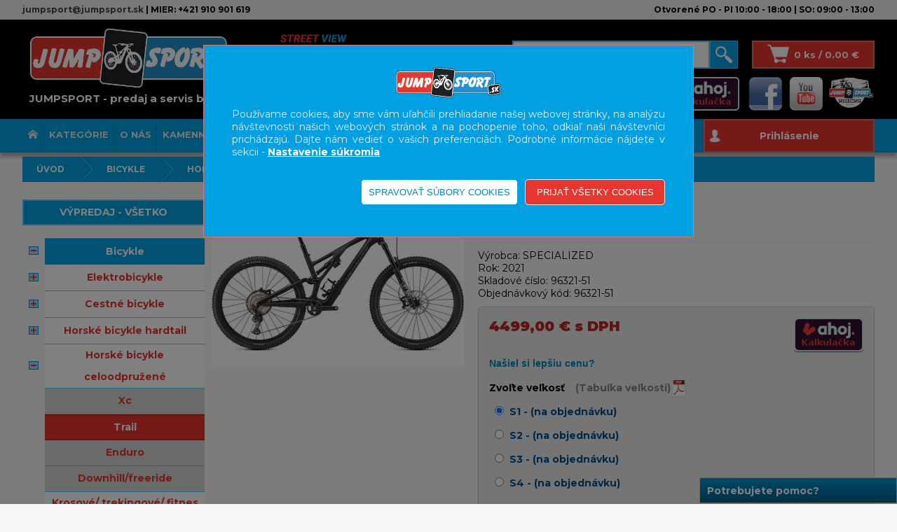

--- FILE ---
content_type: text/html; charset=utf-8
request_url: https://www.jumpsport.sk/produkty/96321-51/stumpjumper-evo-comp
body_size: 102505
content:

<!DOCTYPE html>

<html lang="sk" xmlns="http://www.w3.org/1999/xhtml">
<head><link href="../../App_Themes/default/bjqs.min.css" type="text/css" rel="stylesheet" /><link href="../../App_Themes/default/jquery-ui.min.css" type="text/css" rel="stylesheet" /><link href="../../App_Themes/default/lightbox.min.css" type="text/css" rel="stylesheet" /><link href="../../App_Themes/default/master26.min.css" type="text/css" rel="stylesheet" />
    <!-- Preload Google Font -->
    <link rel="preload" as="style" href="https://fonts.googleapis.com/css2?family=Montserrat:wght@400;700;900&amp;display=swap" />

    <!-- Load font after page loads -->
    <script>
        document.addEventListener("DOMContentLoaded", function () {
            var fontLink = document.createElement("link");
            fontLink.rel = "stylesheet";
            fontLink.href = "https://fonts.googleapis.com/css2?family=Montserrat:wght@400;700;900&display=swap";
            document.head.appendChild(fontLink);
        });
    </script>

    <!-- Fallback for no JavaScript -->
    <noscript>
        <link rel="stylesheet" href="https://fonts.googleapis.com/css2?family=Montserrat:wght@400;700;900&amp;display=swap" />
    </noscript>
    <meta charset="ISO-8859-1" /><meta http-equiv="content-type" content="text/html;charset=utf-8" /><meta name="viewport" content="width=device-width, initial-scale=1" /><meta name="ROBOTS" content="INDEX, FOLLOW" /><meta name="author" content="JUMPSPORT" /><title>
	Stumpjumper EVO Comp                                                             SATIN BLACK / SMOKE                      | Bicykle | JUMPSPORT
</title>
<meta name="facebook-domain-verification" content="p2agbwizs03j36j2q16ugle41zxn2i" />
    <!-- Meta Pixel Code -->
<link href="../../App_Themes/default/bjqs.min.css" type="text/css" rel="stylesheet" /><link href="../../App_Themes/default/jquery-ui.min.css" type="text/css" rel="stylesheet" /><link href="../../App_Themes/default/lightbox.min.css" type="text/css" rel="stylesheet" /><link href="../../App_Themes/default/master26.min.css" type="text/css" rel="stylesheet" />
<script>
  window.dataLayer = window.dataLayer || [];
  function gtag(){dataLayer.push(arguments);}
  gtag('consent', 'default', {
    'ad_storage': 'denied',
    'analytics_storage': 'denied',
    'ad_user_data': 'denied',
    'ad_personalization': 'denied',
    'functionality_storage': 'denied'
  });
</script><link href="/WebResource.axd?d=IWuhbqSkdVJ4MC38FljdjGrmGLh2RQ6ZKs0GWolyPTKJmrXGV_zHRc_9EirpmElzXK1dcVFgJo02vnwQd7i_yynlVaPHWSGcf2Jmu-43BgzzJva_sBHNdA6IKdOVqe0e4wv0IfygtajZ2Q1s6yvP-eFNfvZ8aPzoYE6BeOMmMKM1&amp;t=635696965800000000" type="text/css" rel="stylesheet" /><link href="/WebResource.axd?d=pQo-zAfiKUHwKBQGYg1QSTwf6ELYha6AW54NC-MjI7WURFfCT7eBJWbwd3tuwUD1o8iGA7HKRp6yc7eEtXr2Qi3Ww6ZMJ3rg9v8WefHLprZq7cxV2VIUeDK1tHT42B5p5Zc2rWhNRyx-y8ssAf5ufZgaeqvCqvTOUd1syacsk_c1&amp;t=635696965800000000" type="text/css" rel="stylesheet" /><meta property="og:image" content="https://www.jumpsport.sk/util/ViewImage.aspx?img=96321-51&amp;_width=200&amp;_height=200&amp;_no=0" /><meta property="og:image:width" content="200" /><meta property="og:image:height" content="200" /><meta name="keywords" content="Bicykle,Stumpjumper EVO Comp" /><meta name="description" content="Chtěli jsme udělat vše pro to, aby se EVO stalo zábavou pro masy jezdců, takže jsme vzali náš karbonový rám FACT 11, ano, stejný jako S-Works, a oblékli jsme ho" /><meta property="og:description" content="Chtěli jsme udělat vše pro to, aby se EVO stalo zábavou pro masy jezdců, takže jsme vzali náš karbonový rám FACT 11, ano, stejný jako S-Works, a oblékli jsme ho" /><meta property="og:title" content="Stumpjumper EVO Comp                                                            " /><script type="application/ld+json">
            {

              "@context": "http://schema.org",
              "@type": "Product",
              "name": "Stumpjumper EVO Comp                                                            ",
              "image": "https://www.jumpsport.sk/obrazky/produkty/small/konvert/96321-51_1.jpg",
              "description": "Chtěli jsme udělat vše pro to, aby se EVO stalo zábavou pro masy jezdců, takže jsme vzali náš karbonový rám FACT 11, ano, stejný jako S-Works, a oblékli jsme ho do spolehlivé sady Shimano SLX 12spd a dali mu slitinová kola, díky nimž je tento Stumpjumper EVO Comp dostatečně odolný.
Všechny zdvihy na světě jsou bez řádné kinematiky k ničemu, a proto jsme odpružení drželi v čele nového designu Stumpjumper EVO. Díky poznatkům z konstrukce odpružení na modelu Enduro a více než 1 000 hodinám vývoje v laboratoři i v terénu,  jsme výrazně zlepšili výkon šlapání. Zároveň jsme pracovali na to, abyste z kola měli ten pocit živosti, efektivity a neomezencj možností, po čem jste tak toužili. Zvýšili jsme antisquat, takže odpružení lépe odolává silám šlapání a dále jsme zlepšili výkon při ostrých nárazech. Sečteno a podtrženo? Tohle kolo drtí traiy a ne vaše nohy.

Geometrie S-Sizing nového Stumpjumper EVO je zatím naše nejprogresivnější. Dlouhá, nízká, položená vildicí s malým offseteme, strmější úhel sedlovky – to vše jsou řeči čísel, protože vám vylepšují jízdu. Dokonalá geometrie se však u různých jezdců liší, proto je geo nového Stumpjumperu EVO plně nastavitelné se šesti různými nastaveními. Nejen, že jste schopni nastavit výšku středu o 10 mm, ale můžete také nastavit hlavovou trubku o dva stupně. A konečně, pokud chcete přejít na modelu mullet, EVO vám umožní provozovat zadní kolo o rozměru 27,5 palce s předním kolem 29 palců.

RIDER-FIRST ENGINEERED ™   Rámy Rider-First Engineered ™ používají k zajištění jízdních charakteristik přístup založený na velikosti, který zajišťuje, že každý rám bude bezchybně fungovat. Ať už jste mlaďoch na S1 nebo potřebujete dlouhý rám S6, zažijete stejné jízdní vlastnosti - zatáčky jako na kolejích a vyváženou tuhost vpředu a vzadu, to vše při nejlehčí možné hmotnosti.

SWAT ™   Když jsme v roce 2016 představili SWAT ™ door na Stumpjumperu, uvolnili jsme prostor ve vašich kapsách  a přidali jsme prostor pro ty věcičky typu pumpička, duše apod. S novým Stumpjumperem jsme zachovali stejné designové znaky, ale zvýšili jsme objem a přidali jsme vak SWAT ™ Bladder, který vám poskytne dalších 660 ml litrů vody ukryté ve vaší dolní trubce. Ano, má stejnou velikost jako malá láhev.

",
              "offers": {
                "@type": "Offer",
                "priceCurrency": "EUR",
                "price": "4499.00",
                "availability": "http://schema.org/OutOfStock"
              },
              "manufacturer": {
                "@type": "Organization",
                "name": "specialized"
              },
                "seller": {
                "@type": "Organization",
                "name": "Jump s.r.o.",
                "url": "https://www.jumpsport.sk"
              }
            }</script><script type="text/javascript">
(function() {
  if (!window.fbq) return;
  fbq('track', 'ViewContent', {
    content_ids: ['96321-51-S1'],
    content_type: 'product',
    content_name: 'Stumpjumper EVO Comp                                                            ',
    value: 4499.00,
    currency: 'EUR'
  });
})();</script><style type="text/css">
	.ctl00_ctl00_ContentPlaceHolder1_AccordionPane2_content_wuc_tree2_TreeView1_0 { text-decoration:none; }
	.ctl00_ctl00_ContentPlaceHolder1_AccordionPane2_content_wuc_tree2_TreeView1_1 { border-style:none; }
	.ctl00_ctl00_ContentPlaceHolder1_AccordionPane2_content_wuc_tree2_TreeView1_2 {  }
	.ctl00_ctl00_ContentPlaceHolder1_AccordionPane2_content_wuc_tree2_TreeView1_3 { border-style:none; }
	.ctl00_ctl00_ContentPlaceHolder1_AccordionPane2_content_wuc_tree2_TreeView1_4 {  }
	.ctl00_ctl00_ContentPlaceHolder1_AccordionPane2_content_wuc_tree2_TreeView1_5 { border-style:none; }
	.ctl00_ctl00_ContentPlaceHolder1_AccordionPane2_content_wuc_tree2_TreeView1_6 {  }
	.ctl00_ctl00_ContentPlaceHolder1_AccordionPane2_content_wuc_tree2_TreeView1_7 { border-style:none; }
	.ctl00_ctl00_ContentPlaceHolder1_AccordionPane2_content_wuc_tree2_TreeView1_8 {  }
	.ctl00_ctl00_ContentPlaceHolder1_AccordionPane2_content_wuc_tree2_TreeView1_9 { border-style:none; }
	.ctl00_ctl00_ContentPlaceHolder1_AccordionPane2_content_wuc_tree2_TreeView1_10 {  }
	.ctl00_ctl00_ContentPlaceHolder1_AccordionPane2_content_wuc_tree2_TreeView1_11 { border-style:none; }
	.ctl00_ctl00_ContentPlaceHolder1_AccordionPane2_content_wuc_tree2_TreeView1_12 {  }
	.ctl00_ctl00_ContentPlaceHolder1_AccordionPane2_content_wuc_tree2_TreeView1_13 { border-style:none; }
	.ctl00_ctl00_ContentPlaceHolder1_AccordionPane2_content_wuc_tree2_TreeView1_14 {  }
	.ctl00_ctl00_ContentPlaceHolder1_AccordionPane2_content_wuc_tree2_TreeView1_15 { border-style:none; }
	.ctl00_ctl00_ContentPlaceHolder1_AccordionPane2_content_wuc_tree2_TreeView1_16 {  }
	.ctl00_ctl00_ContentPlaceHolder1_wuc_tree1_TreeView1_0 { text-decoration:none; }
	.ctl00_ctl00_ContentPlaceHolder1_wuc_tree1_TreeView1_1 { border-style:none; }
	.ctl00_ctl00_ContentPlaceHolder1_wuc_tree1_TreeView1_2 {  }
	.ctl00_ctl00_ContentPlaceHolder1_wuc_tree1_TreeView1_3 { border-style:none; }
	.ctl00_ctl00_ContentPlaceHolder1_wuc_tree1_TreeView1_4 {  }
	.ctl00_ctl00_ContentPlaceHolder1_wuc_tree1_TreeView1_5 { border-style:none; }
	.ctl00_ctl00_ContentPlaceHolder1_wuc_tree1_TreeView1_6 {  }
	.ctl00_ctl00_ContentPlaceHolder1_wuc_tree1_TreeView1_7 { border-style:none; }
	.ctl00_ctl00_ContentPlaceHolder1_wuc_tree1_TreeView1_8 {  }
	.ctl00_ctl00_ContentPlaceHolder1_wuc_tree1_TreeView1_9 { border-style:none; }
	.ctl00_ctl00_ContentPlaceHolder1_wuc_tree1_TreeView1_10 {  }
	.ctl00_ctl00_ContentPlaceHolder1_wuc_tree1_TreeView1_11 { border-style:none; }
	.ctl00_ctl00_ContentPlaceHolder1_wuc_tree1_TreeView1_12 {  }
	.ctl00_ctl00_ContentPlaceHolder1_wuc_tree1_TreeView1_13 { border-style:none; }
	.ctl00_ctl00_ContentPlaceHolder1_wuc_tree1_TreeView1_14 {  }
	.ctl00_ctl00_ContentPlaceHolder1_wuc_tree1_TreeView1_15 { border-style:none; }
	.ctl00_ctl00_ContentPlaceHolder1_wuc_tree1_TreeView1_16 {  }

</style></head>
<body>
    
    <form name="aspnetForm" method="post" action="./stumpjumper-evo-comp" onsubmit="javascript:return WebForm_OnSubmit();" id="aspnetForm">
<div>
<input type="hidden" name="__EVENTTARGET" id="__EVENTTARGET" value="" />
<input type="hidden" name="__EVENTARGUMENT" id="__EVENTARGUMENT" value="" />
<input type="hidden" name="ctl00_ctl00_ContentPlaceHolder1_AccordionPane2_content_wuc_tree2_TreeView1_ExpandState" id="ctl00_ctl00_ContentPlaceHolder1_AccordionPane2_content_wuc_tree2_TreeView1_ExpandState" value="eunnnnunnnnunnnennnnnunnnnnnunnuunnnnnnnunnnnnnnunnnnunnnnununnunnnnnnnunnunnnnnnnnnnnnnnnnnnnunnnnnnnnnunnnunnnnnnnunnnn" />
<input type="hidden" name="ctl00_ctl00_ContentPlaceHolder1_AccordionPane2_content_wuc_tree2_TreeView1_SelectedNode" id="ctl00_ctl00_ContentPlaceHolder1_AccordionPane2_content_wuc_tree2_TreeView1_SelectedNode" value="ctl00_ctl00_ContentPlaceHolder1_AccordionPane2_content_wuc_tree2_TreeView1t17" />
<input type="hidden" name="ctl00_ctl00_ContentPlaceHolder1_AccordionPane2_content_wuc_tree2_TreeView1_PopulateLog" id="ctl00_ctl00_ContentPlaceHolder1_AccordionPane2_content_wuc_tree2_TreeView1_PopulateLog" value="" />
<input type="hidden" name="ctl00_ctl00_ContentPlaceHolder1_wuc_tree1_TreeView1_ExpandState" id="ctl00_ctl00_ContentPlaceHolder1_wuc_tree1_TreeView1_ExpandState" value="eunnnnunnnnunnnennnnnunnnnnnunnuunnnnnnnunnnnnnnunnnnunnnnununnunnnnnnnunnunnnnnnnnnnnnnnnnnnnunnnnnnnnnunnnunnnnnnnunnnn" />
<input type="hidden" name="ctl00_ctl00_ContentPlaceHolder1_wuc_tree1_TreeView1_SelectedNode" id="ctl00_ctl00_ContentPlaceHolder1_wuc_tree1_TreeView1_SelectedNode" value="ctl00_ctl00_ContentPlaceHolder1_wuc_tree1_TreeView1t17" />
<input type="hidden" name="ctl00_ctl00_ContentPlaceHolder1_wuc_tree1_TreeView1_PopulateLog" id="ctl00_ctl00_ContentPlaceHolder1_wuc_tree1_TreeView1_PopulateLog" value="" />
<input type="hidden" name="__LASTFOCUS" id="__LASTFOCUS" value="" />
<input type="hidden" name="__VIEWSTATE" id="__VIEWSTATE" value="qb6LE/VSnyN/A6evNvjJVADi460sK2Sqxj9I037ZpbzaVAqyg79zm3FaANfwgsT3/C2TbXDkUu4nEfJHd/83ctCGiBvYgp5E6nlJDsydRElLZPZ6moPlIuuskEaIUB2rOxy30/+Sg0erumLkg5u1EryDyBI4kkj/[base64]/wWWCMNyCIL5ONeWEG2v6Nb0F+CREAm86UC+k4VILWaX8+wizIujf7sVFyQGVJPGGWFkDYsKZkFglACdyO+6sg06sVLjMbPKaky7AQRZQ+XI3DrbB9VgXy30aQvim1We2MhOBhyg6gTsiZPtGuF8jqeEcTExRDzuSZpIVJak0Hp14EQXEd/jrz9gkGNLOrwZJXMELDNIA7lBAoakzZNKvBwfLFfnm9YeKcdh3wjZAztO5nx0de8fdxKjE5esHKZZ1lsmprL3m/ys+33WGNHpCA0Dx7+0id8x9XFspcIfCt4qzqFUZk7LNdZEqcqN7H57Tcr03zxjzFXgPEOvATdx3OkdrfYyQPde+olUwX5U5y99vT/J2bfQt38svfvPWtzAQGyjOOGnkgb7IqToTztCXK+O5HcdjuVUm9tiCCbM/gsOonpjKOJi6uT8tEnowr0KHX6FbPRcDmN4LXwJ/y2I9ou47Ag0CbcNco44Hz6xlHiGvP5pr7eofaQmVBP5e8BibR8B61+1+vhMD5a0btpoGsHLKuFzrJR3pL2u7vJbYVZM3LEkSoeBXpAwwatpkTctV4ZTnUjJHzX0knMuwr/DMdB8twI2v2lYQO0Iq4d8LT34d+dH036XF9932H87VagnAiy2GCn3lDGMuG3uhsLHrVUp4xNAJ0WkH1cX9nKJV0x1ELOqkPhmdVIohqsR+Vm67szMs/nQhy6jncKeYaaKjXffJIHvLwkd84HLHFdbNQnUYc8XO2QO+72khy687l5sI/LwxSLHB9gkEIP0LSYWmEw2E8q0XwjPcvpH6H2aATnm4Wt0JSd+/g3bkfEr977Rf3wAwFODRs7w5R5xmSC51oGWkgvvV011SMH+/cHxKIr1rIcuNxPHXduG8RG2labOXzPQAdom6TAIRxexASUJtZhuHnEzHbYz2qFoWT4MLKHJ13uyQWq1/eB1nyj0pijlMxOkb5gEcSI6/brBEn4u+UcKJv8rSBGlg74k9DPxYqmB/UwoSrxphxwBqh7t26iFOq6VmKGx8gYtNoEIj7OBkl63HtuBcqVmEVVFV2609hGVqi6V/OH265uFHqqRKe3Bckl9IJRFgd03kFyiQb3HJKewIyTj0SWVSe4HjN4qKOuJXh0xyEZKXnIr3xY3GiTfpkPJ2CpeYT0+P0PTqxCgccq+/KiecuZSpOPyPQw8DpzJoRjzclGhDGAmpI/bXsMAXYm4Muz/ArPToLLwAc17Xc1MPaeTK95tTt6kGTpDB8qEDvdGVy7L78FiGoLl53IEesTw9wNXLyqXTBwZwWRSdodELRBjVTpZiqjdOlynx89fREflT93GaxRZ1J8RQZSeb0jP4OOz1Hu4dv6oD0N4/lZ7fozeWusqTMzTXp1paiYIB10aMy/w2n2ha/MrOKreRjcpcVnJF6unnQtsKw++Rnmmsg3jEz/Vuohp2HyliJvQIwKWW9QNnDUV7f2eGsTRy5T111G3B7Vu9qNIL9oYnK//VNWmr+uqVESU0t7ea1RTtHoFWJd8Bta8x77QTvtTO39OjC4e2Qjw8q76/N4E5c1WQtt8jaWvW0wbGqlgm/VQcFAkgz9AOwRgOO3YZEf7NpFZIojU8PSLI7gZPIHVmzj9dsJFhGTUfX0M5vXd9RDIbS9IayPOma9RM7cqLdQYHCXoD+hOEWB3uZjokfVU3G4q+VleZVjO5x5h7CLQfdyZmc59ByW5PFJKBcFe6oh43GRDsHXDJ5u0ulP9frFi1cpbpjkjmZCZdL/Yl8g01dSpNt1jPZM+2QanKltydEGyNHttoYio95OhRFtPTWIo6kcCMO9i1CRsr/0+8jKz6NUR6VRrFZRkShbS86lSVPo/uVEvH+EeGaxsguXexxMK5Jfs7xaklS8kyiv2VUf/f5P9IqegV7DH1RMgbIDJ9IQ4aelcqrxWf9/kGXkY5qYWnwOwiewduHrt3UWhaguRNk2a7uM6xAyopZOQDXcigN4VBY20edyzX/xN/7ImgfHBrwQaTYv1cEt7q5/4APaODhcFTUyWgGqbbmfs4nLyl9tEGUPB86Me5dXQqXng3i/Ef+vDH24toJW87mG7k+G4lbg0khFxXKIoMi8TVijAgmE9HdCzeT0n6qkK4xaC9bd2cxBoRQOgGhFuZitJj8ZY71izWIhiHm9wQS4Ay4Nwa75VIIO+TQtZH9ILSZVOX/+NP+olSEZ8/OIYI2Tpbr9qkjTGSgpIvWN8ZjX2f0ZKXxNyxMhh456pgV2rijH7DsTdImOxaIFR9gqE0Ac+eZE7wA/1vMVzsLops6MCJC4Ef7taPU5Lx9KtSB7T+4ocNWVs9X3eimIpWVL783SdAFr2gytKnwqqAzwk5Sw99ndyGb+sjLl1KHSPtXHZt/D7QPd74/QIAH/gT8sdX9rQb7qChtVVw+1gqJl2L7PJXIhiHeVTfwWi3hefwrAxbP1R2eQBlEZYHpA4HfnAfB6bWA+DY0u8U6l54zRkU8r5rP9tJUoL5kIx9jXfLVD7lhQF//kFk9EE30Ac1z02CesULG7XZZStAZTsLpmsINu0r/QI9wM+D1zVsYNs+r9Et+AOugDXJg3Ynv3TSgyHP6QM+K2y+hwl6XbV69X13UXRxowiHZ8eOao8+QUrhQ2As1ZMDeA/rowqcqlzV86uTqg2Q7F1qHboHSHw6R7TG9EbT6J4GSBnLzhyk2C/Keqy0BHdpk9vt+wSilpGAhnbe95Jv61aPTXtHhbA5hqAgVbyLkRm68QpVgMzPWtjMPOqKQugxmAvGv2Q1ayfqn1B5A7M3YwhtSEKbEROD7XEu1shRJXW32AJaFqasPobKdnMdN7l2pQT5KhRNfyl3hQL0bStzlMtrtb7xrhcH7PwtAy1+yto5Ho3VWBDz1ap/wAnjpdEtPI/7+q4jgcD/Do8rPde8hF43tPweqKcz3PtihbhLGAlz/NJkIsfRGPYqxmYEvS2wuhDktHKdNq1tJ8MUt9b7ly+jz8UvUk+qMCY2L/wQ7TSZjbr7Togkt16RlZiyAtYRp17ZCSdvyJLStSoUqp1eN55jNR+4JhCKg+FIqfc3Mn0AvfHj0KDtlA4k7Chv+h5yNGAw05ebTR4zbvMKuT0wUYvGMycC8axD+/02NxwILRjm9bVK0ObPHejmK2jGSoBu7jjSsOvZaBmSsVme5DPuKhSi02lB5gz/sFyojWgZLc/VOyH6NKrAJLrQZQHbFMpoAf8xlACRW8LbE9XOe+r/[base64]/GQowtrDR+IeFDvaWHKAhk0W9QZwsw7GVb82+5aa4hdNM09mrL9JfsRty3IVC8crDOLHVBr3YbuGQ1VejmhjBXKaYdtYtUr956RnIbBZr7VU5llZKkun0Wj0vufQ2bcZcVBWmJAONyPCOoi5BxpR+VjWL7Kk+orjmM85QfDlXfkA5oENlsP5j+BU47/2q9YLWGDpa6SSqFy0hGiO+gCqKaE/5EyeASM76rRgwQ5JnBh/ZMdi78ohqQzfBZD5cwI5XNketBxjLizMK6W/TAoYIchSblMyFSbnk76CMpjku6gPZSBgSSifTbtpjsISLtEZkfqd9/GvvDMkeMy9Xy5/wfa+eorDbdzCDMfcNxWZPwdOZ27w7qphnr92HP0XMSPtJLQRA9sTYwFQYJDFMSutCIZIEa5a+3D2YCBSOxDP29Ky5hzR93wAQsych8af5/sjul87vGrO5aSwDPn4lQ62OCl++Omykber4PqLueNOKJm0U1hyxhxYInuaGl67F5segHTzftphyf2h6g93izVnyLFsD9+SwO7SLitu4F3F/8tK13qMrkttzSzn8EICt//Dl3pf+wjOP7KgibAuteI0afL+jazcYIN/CrV/Q2wkVz3iuvnn0lOEGVHajM4xbM6JVEjwutXhCLaaEHjFUnCQIOZhJRXgi+0lZ31axFyj1CH2eQJD/EbiGq29414/ng7LcKm1BonWo5w06xY0lotTmoiLz92RG9YY1Q2RWT6W5upvbwbI3IcNsB9jBT3rckq4NFgW58QfLDl2Ozjyc2sx87S3tVI4b6fG2AWrp1jS4qaPi40zMhga8pZZ1sYPiRBj0lFVAJEmp5Cn/yc/bC7ifj5Z2HPLqkGFstn4p+9sOQ2ssvmQne7T6s2Ltt10jUSoKlpMVIxBTWlJdSE9niUaCFBRArz5QcXb+BNKSbhOKl5xGfPJm6NDu2G7fwAhsd5qoM6H9nrRvZnzN8TFl/wdWBi06Tg2gapqwLjib6Z7pNuFps6eNpk7aueiF9fmhdHf1JsJ4Zai8M7OjT83q9edGkTG4vC2YsypQKtfO8bZPu+GJlU8A8iOrUn4g60uIXIYPR/f5Ij5PCtfZ1tHuWLEfrtC7DigeaL3J0rsT5o296b9mXI31exoOnTm3AkFxmeFXSY1/J1SbqzZG45bcYWGyzfBj0R2PjJqFPCTy+aJI/wz2qh2gmaGn+IgacBjrgBxDSzfqipgZkjj1bMHwdFC3BIu2fG4lE4kUPWgEP6m3uvPYO6M8c5cCgzSw8Gm+qw52NhcuiA5LvDNwKmG8pDcuDulUNDofOUOCTJtGwEZVZ8klUCrWM8KXvMBeNU0taPNy9heP7QXJJLlExJ5oEGsEFJ3jC3/zM6rqJKbCb4BBGKn6IDOVPDk7HRZLOGIHQJ0YS/i8HLAW7d9hWBSQG339d5BMf07lg+d+iVeI0gxQt5fal7iDZixQjMbAAF4SZ+fAwkQvgM7ERvVyyOqJqJoMn9qoZs1D2JAguM7Jwi6ehg9CsyLOULPkvqSBgzaFfNPDyXbsOh8fyxFyqnK4vRHryh/OiGveP3Hd6i2NM0IshyOV1esCuaVTmzt8C0qGNRK/qyZwkRTqc+8lkO9FzDEbuvjAyNrkDIeU5799z+PWJSDrAY5j4Zxm5HO/YV+m/5WOIwmkzKxVUgQEnuDlU3jVo/m2nHdVXL6KpmrzY6Fj2l7wp/SivGfTqsZqxjYWH1i3VTe6a5pWT9GmL8xmEFnZeR3fr9orQNWZVge3QB8bFCLht4yzZ1E3WVKdJfsaY6huNB6VU7AB8k5ZTb1ENIqe1l/aqu/mPxoveXVNaeKZoLJJmhjjlWhZGbw3PYPfMJVLsO4s3D41FPnbVb5GL2x2oXJ+toCfY0dWr7gjU0tEGtAPGrOqlXBijGHRfIzs4/UJ0kJHvatkuyhZ1EG2XZEUEOzxLLJ4wghWE73KDITkTkQ9T0hvXOTc7sGLsMJ248WVtQ4/FECM1qXVySnddILNqr/cKH5ZZDMcdx7GKBcEnw2zZCcRUwrxsU8GHrJ4ChN2AD6rBNvjohSTxvFls+4QWXRTOs4QyVBAASPkplato34A3IxTC46HONNUYGRcTRCa+Ji+mY7OhGA03bvzS6PRsNRFpBMvbeX0plHZy81tjGajJOIUpsLRx2ASDe8UQdk2sS6jhX37Rr9PBpdaIw/sNZd/VZuv7cQFDVCGELLbXgbJ/oYumADkXSHGPQHRmzi7vCu9CPk91nopzx9a5nDuk7Io7ygm7PAoDreCSEzwWdg1dRmx+ZOnOThVbuOfU2pCcoMsM12x4jEXdObvg3Hl7DaYMSz59T72oG574xgtutIQJY9196jv4HD2jusG/yoDc7XEhCvUdCoJtgE2sumGpoCb60Ukfc6shsXxLg/vfPkaGxqT6pE5iXJuyZhnM3JfPbC2Y4tVzF6zEN14pbkV1fxCSuAp7zZ3Zb65DnStD3k8wV7pu8sV+NPCM5e+pbvBTxzXt6awvki7gNQluF7y0M0W8Z+LLo2F+PLGTdeiPavP3Si8TzCv/VcqtzcLcTIKV8RtQSztciiuEzoTiJS741t+6Rmotmer2MW+IK4cteTvKl6fpk9WO/VRQrgnK2H5WYpcumKyko0tLArGJtOPcNwXbHUjzECfDI0kpt6OtGOV2OlAtR+05HRwjkOXG7485yy1zPXDJLNmBwVtZaJmtQ24uprWECHE4a7H/AXlJ6+rah9XXy/VTA22x6d10HGz44cNEdUdpfT+sxF1Zg/pzP1rG2niymRkfoq5R+bTIDR/OUFC3VfXMk6gVDvXH0FcDSXPAWgt0fb2ZJ9wmc5JS2mlHJsBV+8+n1AvcJ97rUU2/vrO8dg6NO8CoaO/2SQbktWsQQv6V6qrRkNvR98VJPIQp/NaWYZNLL49Hmud7Wo69zkhllESusfdtf8mC9rSV5kF3qf4GhnWgjdF1NCLh0btf+95Cht/GvQrKYAyjf8qIt4Ha2VuAqJnc/6H9CfGWLEZCaRGL0Y54nL/X6m7si1pKezQjEXGqEqvTX54YY1CJddVWYoDZ6GGx5BeZVwQuyUkQ2QrETHD3ZBlg2/iDVGbBZIDpVy2TVV7KLRAIdUIKNCvpgRxfPdXqnzqQ3L692LTLYySENoDgf44oKho2C9YWqMB6siIBMvNn8nc8MFN1oamUdgYJ4zOa87RjMWSkwSD5Y0NV+4mXQMFzjrCs0/XMCJHKmWZKpzS2H/2Okv5lQUYMLtYxYxPYw2mkMs8X+nTj7PY0owHmU3G4jjSV1zG9lqLBnvL4gB78tSDro1A6/yfjfuOaq1vCSTOCblX/pgQF5akumqcyBLgn52IDoYucesqrdbO/hpLlmGIlrAEviL9Qh0raitGuP9nuv5cmljsQWDTleaBL+vdVpdbNZkeHzXjTUexwcsdRMnZ46dLp8mquUadyE2sDuew3C1zFzTZ2gNHA1moHdGIR/XDNlPSFj8UwLQXPKdgbtFM29YA5UGJ2+ARUtG6g4X61PvE/CiSeSLMjOwAWXF6qZmCh5OoDmbc46OeBsuhUFVQLX8o+2P1b7q2LJ/GK+SINREFjmyWrC43blSDYRffeoluoWQhA6IKJUERnkZEKE113kVOWQl/reraFGIVyuxMAxcM2SaNT772DENfsYbHEWGP0NOaCZe5jB4PXUW1MYn0IzLPxEvk7TB/Yef7kEv1Q/jzJ+Tm6sNUauQZOKJIci/pHfMUmdoXcU30edN9O9/Z/HXQ6HW/9dRQf9edNfhxunjEYe0iNy77fnN5e1P4yIPV1Efo7sfLJpTe/pV0ST3Qmfxi2rSH/smfAooWkwXYCiFTE8L9ZVvSJbmv9Jmr93cklmDaZnAtq1oSmBS/EgPiWcxlC7iY222Dek3aMedcDflPbeIAJPzv3Fuc94e/lXxXGp1fGXE4GKHT21NhXBbwPTz/bI73HoUaajDYRQgRxTGqIY0xVcQ2bH8MbYleZDnYBH0HeLYuuqZ2MWRBxD9CwUiB0ckehb/SXmJwmjCTAM8z82XizuS8t7YlXjIQadzW78+D57nammBlb0n/z5hoqCcQMFkYQvVUvKjr8nfJpFBPx1mbsSODdc7kAHAn918Fa62ZGCohFYn9zXggSF6IYgj4+VRCJ+AMEvlk3CNsMkAeRRZOQihsHI8jMLRZt5EhojrOLG6TJ79KHbIgtGYJtabU29yoY2KtV4coJB7+YFoyWGd7eoS0xpMjfh8z5QbgH5KXXtYQL8M+g0G/JVoIeHRN2QFQXj5aHI9Rr2ulN0lXrbhTvX6S4KEWTdiG2IGb0ADWM88YBLMhgemrvJFAT0DpRMrOPLcavhfM0B/IyhDiLmMoluQcRYkppDGghYIA3sCXJY6/YUxi6axWoeQ2xpn0MlBQgqKfnu61RUEC4+P+OapGC3EnR+8UNQ5QjWlmMfChswAurvoCImvtUFgFyyynTRm/10laqQq7hAcvh+7EveoDhjIB6dMJsnHK0aMM+zvhyClu2r/rzsNcXhb0B648TYvycWa2CjzfYUBD5pVJjJFb+qB0aNjMzP+sxv6CDuFGgEK/vyeG/PB5LHFYzKPMMpdSTpnQD9XeDZq08qG7qXoZiNBMOpI7Z8iqlMof6HBXTbOa//L5Z8gF92lmdW0ueCIlDR6RmVwmNn/6i8xVylPdVhMAW1dSacBytPXp6HxvISa+8JTrUlK2enyAw93TS//AETe4ZKsF6iow2nUkBx2JNkIrAodNkqdDIfix7bJ3Vri8rotgnvoeRioDQ7s5pP2NBf+SogxFUa02/rR2xEih7o/Y6FvXySygN1Y4B3KWE4dAADziUr8G02dKAGtosOcUcCq8U8uqSmhaA6Il233i4SC0iiJorlrRfNNxj/lI2whzjCdjl1YpoxL4oGaRir7xUT6GY0DsZZE8J2qsC35/HJrh/N2HSc1RvXHPIBJyNMaJmtbiH0b0MVR6w3ANG9MWXUD7f/OUEyBsbqM9BYpdkC2pd8EVSIkRAnoCTqmGuXb1KrIBwCkx5kWVeSigWzyuewC9j/aiklWNhA6uqXiPMcxFEOOweWjZpY7O0bMS4M/[base64]/Ib8Gp7mcVzjzDpUIWJr3qggmAOWJHPKPpTG3mIeVxtP/2ppFRKRbrzoc6rGkLYWaMmNLZfvgzRc4mV4+vcezHPLp4ssy87OKfsexVhXt2dG7Szve6PgtvtXLlcnzf8AAd4MIlPQWhz66glNTm10FTVQOBWOO3A2auHhvMZsxJiqR3vRYrwn5WxSJ1JDwAkcGy+Lfw/[base64]/AEOjUqKrp6vsmYTXsKSZhgWONP+S76MiQmJZ9SIIWUW0qwOLgvA5Snz0LoMNE1/jWkZnwL8acE7arv1mBdI90eGcV7sS0NS6id39IAem50GA50MUZfFbHzEFYgrIFZV0CEOlknOC36yB5OwDOoWLPyO8rnukDH81BsMr+6CJyT+xKUMcbGA1wQVhjQJuN/BtOXrvQi/LhuB8+2Be04hK+D3sYwPiDjHXYa4E9sL0ocOZAsrG1hs9cDesxwe2GcTw52VVRwEGf4esSXuI6SvkjsAP4KbsKYD8eNw9GuKMp6Rgv7B1ri5UZGy08iUxkiJBjnTBWnf5btwSuFeBGFnVDYMnAOLQTS7/1OXqjdzLwcN3tY39pYWyOzvSuHnsJMQcWPMrP8eI8GMq8YgbQckd8rxr1nkpMbHs5pMCYIHmPa9AW0CHDvll7lsEVumO5R1xSs/0GAFny3Rrqsf7itVdTZ5fPIBQufBxqbrHmZ4D3uzwavtbgYdS/YEf32+fZXfH4ciivd74fmHd05rrfzqpwiZ1jik1eiynI7jYLPcLPuIxHW18WJJTXYyKZbFYzq9t5dkPcpFpD8+k9V/etmXaBdu4WRfY4rIcKlA8t+pjp4e4lY1m/bhimMPRitIgwNr+4pJI6JjL4dKFXYcFP6WDTIF/trhLJBD6dEyf2T5d7/cmhpedft/wOxqUkTOTfKsQDbMD9Yr3nlUE96LefoHvdtMUgJ/Igj2lD/rpR5Gtbi+pbqAy/4NP8F8eY4KNOcEDNwe0jC3UTBpQ9XVOq1kiaZRdkXwGJr5Z1uVppXZyty6dVhCZmOD9OBoeHH+8Bv+d5LUTWUtgqDQ2Wk7bTdTbGL8fjiEbUykUgB2Ax846LlHyPrh9lLQzIcXW0Q+xT/emBxgLlJku8CHjDtNvZwKM5IPMo9U+LqBSdWVKeZxzk3yIL0xSLae/7QM4YiwOyzvOg/T+DYOkOWC4y3A0jXNLiuC4qrJrrY+UKaWcFIYRTZWQSYSqQxGu7UCeLI0weEIBXAy6wyHqxU/YJ8HOEQcVKaj9fy35bszfcq2fzRMmrnEMAyFJ0Au0GL1i2RNRhIOd1DnHtcafFok7ZruBuu03IcIv4GefE74JX9WLajhjyDe4OewLFnUMFkYCXrzp1+QpRXislwUq7V2u14M2c6R3SZ19Grn+JclSQEGJoRJdqELUn/TYS41kTyGG8ECvwCgWNp/EZGQw9maDS/O4+nv7Sd7RrLVLtWJxw4Qw2VtwShrdZvDocMmyEksbIAdHc3NaAoAhheppKjJ+ZRXpbmsfFUPxlySG0PdIn84RrtvSYsF5sl8T/zjgjGVuUpxeAvJFx6y0yljDyEHedzDjiU4E9tN6nXK32/oxfdU4bohjxNhDDsabws2aNGVd+k07VnShKPjw+3Dowb/KL7OK80dK6gQFWHORLk8ASif6wyWipOi5958CTqiZn3lMJUeB+/9SaepkYeKgLgvO/eVyhnZjqbrjUeflpjdG/[base64]/woSrCFG58QLInQKTjhkIBFmDjXC0rCBsmT6XfM6WtsCif2vbPQHPBKBfMW5aomgn7NxMrLyVL4ixSm2yPFdCg0cSV1iGHz9ma3sF3hnwpwuvH5LBo0JlygL8FYBAPQo5eW+fMFqMkusy6Vs8l9s5XtkHhjzRDVPoquFbcg7tbn7PJVTwK2F0O8Su/CxynJpVKCDdMj0E4zH3fVN2jBbzvjvGsp00h83FoYGJegyEVjTMcqelT7qiGRD/jAIQeRqsLxwQceLzvOlrwC3p4kWcjzDVSppRtcusv1rY0GGbV0/75/[base64]/Rm7XB/+sU58ttoSOocX+XqTdX3HOlnQNtJDeQ9P7xwRjejuj4+ZTlNwLXA3epOOqvBpWvTLKAeaHEoFptw07D3QEzxs+XTpuE/RJr0y9XeSMaPJj9DMp5uhbmuH3XwYslOOidBN+ZxM553oAGixRFCdTwMtIzSZ7IUBOWvn5uZ6eDQeqMFSupN3se7VUJaiqey7QwyeVL8x3irPWCk5fE52sQFkNV2So4/GvyHAZV2kZsWcYqqU+EeIkYOYBDXEF8EIAb5iKLDkpLVFx8CNr+o5D9/ckXTZPZUo8kVMo/b3WtYg/PX1EeBCaGDD6rTBFMiTPaHCM6A4eEVlLy7bcM13oTfUOK0o+B3KXNOn2mNyBHus966mnEqMS0LKQ5z6lzZtQPFYkJrdS2IT7CCX40awcSLW5ifnrTLmtQiEZr8lRussTfthSBfa+/Q/LCGhngP584+U7Oh+g5Dk0/zVkrVJ0HXKDZAVwlrduMxeHSbSQ3o+xccT5QPDKq/iCzzHCFHpHyZigF1zP1GOuz34eYzz4iONtOn5l5ZPknTZ+p8hzsttgbR0M5D/vGKIzCssLNX05FhaR0rrNybwV756BNMfZ4rATP5VqCHhLFMiFjT+M9HreiyXzTaT0OEAEe8L/MSqGU08/AvYqU03ogjg8f+iU0P8wjU3uE7VOfAMtwQP/is1lzLqu0FPHvSAsnYp+4W+rY+mxtsWmVC1AUN2dNjWT6dm4wqierdWqKl6jRlBPZvhfbSATgV59mfzp+xXjIbvtyXzJNLqj1zeNKxtZAlB9nXfTkCXx8JROmZBxZPudLEGFuMboBotRZZhD7NkHorlWmz+raGCs09RYC2uwvoiF/CpAlqHDFSY2gezbZ86WOmzZ0JZSkneCgQiOjDynOTEOCVUyUtkcGFXPvbcGvOkA59QFfbbKUG/v2HJx6hMOMR4tspBmjm6uuSZUUz/vJSzbPMAFEM2/sLBG8JdW0pCT43WkTleJRmtG8paIIkndPVytg7YF7C24xSgg3OececRb2I5W45FklI/Ll1vFPORTmHThblF2iBcC6Gtb/QloKlpJ3Wu0jZk1r/8NQHv4olZBBQAY+4RkJ2Wm3ZFu1L5MStTL5vY7KwtLqTJvSdtTg9k9/VmCv8L99KuICJeDVrwjp1vcCuuhE7xK8WeF3DjuFyyk5G7cVXYbrRFiUpSQKp3g/4OocJU6fZFXl8V/[base64]/TjeQGuozLzStvs8To1ghI1LHCaievOW+Tjihy5EMA5O/woeVlUPPQeLBA5OT3FTzuj7g8w0azBMWiOxEh1rDgsdUOS/AGSYD7ojl8St86h4Be7xjGGlLqcg+ToOML/yuEvaV1E5QgeM5LF+KJfI2G4CCioNOfPttkY2vQNyGMY6Dnm6LNbfwR3J9HRAbQ+Kb7MwMNncZ2G9aC0vAdb8WRrf68IBhEolKkCcMX/2KSBixf5zmnnL4cTOAhN7v3U3EFyuzlO6Kb2ySpSoWsZB8yLEJCzL/xJpnqJQXxkk91l6JHY/ccwFKXQgdr5FjQi57o95jx7tqsgTW/8uc2PCZgehCPQa29THRXzZZ9pBwNna7IQsA8n88+uLXQErUgwrfKRHIpjfGjZzwX+OE3N4aZeCi0W1/AOYmmDFdg3dnINIdmAj6rCWBEEXnD61QR/ydktB0J2MVf+eQdF8v9cAVZGnUt5wt+mlqKAY3PocSgEtHZZKEFXU80NZ2My3ATAyE1h1o16B6LtdHiM36S3Bi1iVkxhfO/oSOT39qbphl+5ioPmLENYqsI7VaGOcxWAhjJ0oz/+pF48ze/zMd3m2HoGS5yfS7IakwtRgq2xH7cRTAvMM/LVofrMub5Aydlqa6qb0d+TbRm2GPHL8SW+S1HvMihnic/0f9G7uDkU1GG5lneoDL/mVo+Ozr5WBurs5FUvVHSty5oWPKwjLj5tyAPZbK6UZYwNFY2s9B5s6UsFQdgSXnfaptxohS+4c30q7AvHmvqgKQYIShJ7denWgbSSRzluQanB6T//s81LNHUwBaQ+9sEORk8oFhzkiJQd8oMle0HsL0V3FSiKiZ/lLBZfVoeciI+S/A/qE+rIxi+wUd6nEhUB5gn4loIChVv3aQDDP5zUAd9B1ic4jt84Ck84BEduIEpq5FC/dU+qWZz78ag4Rv7dqv8O3BM9VvuKo0zXiygyNbKXpnQ3syo9tQqK3KGCaiivAjNDRPPhs5XIxcZZe6eAICraJR8dDSb04MnUoi5JF73WIer8HtGLSe6eU/[base64]/jRfeSfif4s9HV+fpNRLOrCSZnCI/QdqaFZrLmIt5aHRc0KWWJhtzq8h03Sr0j4kRc8JieQONEYLGGU7mey+6PIQtTyleVSKL+oAVmHfJ7edlxHfCjsKI5bjwU5mdZBbEhOP4fZS8SohAB1KkeLey2VYnN3+lIJ1c+yui4ydmhFEnQXUEfIOZC9PEXJVBX7JHmYmIOe7Nv2CCqloGAtKI4gXgh/YL7aeWzALnJ3cVYA6KX0KGF7WMYhQANX+nK2MqrTsSWgTLEJzt2iY/l/9sceR+YU+rQ+XwLnLAUlTjr90Z8JAwTl8T/kRHPM0kcxP/PnFV2xK3eprMQWLL1Nep0yVqdD8ULthGrbaGaVM0mL32lMBeloVuNWD9L4/RXFpQpmaWmeED/j5a0mH35ufM3FXiBJKTnLopzg661arhkT3eQJ9s+OEPJzyS09weghwCV8D87oPsyVDcTjaKU2280kqvkN6Kn96BCFoNPGimHj+4lPvw1sTraQUiqQb2c6jpHsf8qfXowvY2EXKhkvMvBDfOXp/Pd/q/+ZgjFzypy6fdcQ5N9r8tTruILZJpGiXxvKq3DIfAqGrIAIKhGzJHdHLtgOTkNTH1ZaPgR/CoOxqweeRZzoF2iWRTvuBCbqDB3bfzP8sJDZ77Asv0DJitzcF1Vuq1589XR5j0Q3jguFyYo28aZpF8wRXcfwlte3uRE6SpNiycC+nV3I85qPOmmcKJtrcijUXnShRM39kJoOZd7I2TpMuaGI85gJUemvNahLGFPlHpg0hCu/NP3qB0nBfHKQIWM92KFQS2pWgF7HeXBZdMBnF06gK5hwWq/xIpPSvRbgvMHthajpF6RHLAQh4skNvfOMRMyPfOOHRleLdknqBWVqQT4jIEZj/skzy6DGr4a+TaUddnFaTVPxyNqeCjsk+Io6bk//PCbzzJUp4W6DlEFV9maGJKfTYoCpH8GaRbRGII928V8CuXpZoqpqLkFoLW01xJKASysoqLIvq3Q9Pp138RQpzINbkdQWAqkFLVjIGSQcFuIz/jcFP03qqlL9DrwNoFf9NbO252mWIB2uhqX80Qteb81VhWlu8uAs1KyMGnaNeg/91vm+16Xs+nHzk6pudtqBDJfmebnzyGntf++x2oyt6EEHjEqVy4dZtYuZEml31y+DmHmMow5e9nYE9q9EfeKe+rtO72uaobBHw0eo9of+xaFglQ8+XdvFkPaAAXdAOEzpGiHMsmABfEfSqcoONLbNbrrb+w7rH3EpQSHpRcNjX8Yc6Zyjxz9EJXVyZrrO/HoObtbyFZSl+0z418UDgf2sRQaSpFym0zxqHkD5E24om4/Cye9oRDfx1vV7TkbaEEqmiaJZRxVIcNPf9Gvuep05TPNQw64zzAO80OAj3BYUii8L/jp/5sFCOkB4DlRsm87Gd6tzZYdKSfVR07OI6O4zxcWL3ZTwPuTkvEuJWGZ5QqZu24OJqiM6bmXjdtrROVdGvj1zLocLZZsiiB9txcxhiit0HqkNVvPO/8bJgl9sa5Ujpc+Oe7Sbrw9l3op2Cej1oC0TGh0Rx4J0J1U2+GZg9r2eU48jmXYpEu5Jb04vmVQv1FXzmKwff22NSbGppQuoLP3cMt2i2Yh1I0v3h23HInoQdlekC8HmliO4p7LpfexGejVNjm3/50xLaCF+Q0ODKBMph54wOQTwZNQM281v8XJ+T8AFw1UEAYqEFlfsyaTxqtrwUN+76nMQnWZway+2/YzmU0mG6w5YeETYqweCMVS/SvNglJptLOH/lo1LOKXa5owy6G7tdHDruIS0yEt3SD/of+MKL2sQO5djhZYlB1SEeItN+VoF3OJQT98ZXy1SWXCMI5gXwO+/[base64]/daK9I9+9/YRuS3w1GKypafWloOcJCdZx0W414XjT6MJ4d5Wj+4/gkobFYJ6D4ML6HzPrO52txxVDQcWANzbAEEbm3+Qo1lqFm3E6njLMWukjPCpTSBydJeGTf8Q9KBjqukvehIzJpmg4Q69eJ+0aUxY0PY/[base64]/Kq4LfRhoYo+16tuReyIm+0aoX28hSvOqpzSNRFzBsGaNvYjuutCC61xkXHsz4Ji7xfpqj1BL3fKnfyhQnr81sRU9LbmkVIf6EpLufYmPIND/[base64]/w4RseedaiNd15nXmTrny7BhFF+caqTmkxNuj+EkofRgc7AF+Qj4UQkp/MpfO72nJOLGVoftThAvjGg4RK2XA1SoQuFyWv8FFF0BsIk4ngCvm/oVx1LgJU+W/b8kneEXo1E0w11Q0SCU3PRxzRXOlwA2oTNHni+TdL2MXbqOjnwnpB4sdOeLEgbotr0KDzVWe0oNR3X+4Y9ntR3dzoGs/R2BYG4JGFsEpomWdgmYe0kq3cPDZevnGpYJBWJaKrAAhF5zo7mnmi3OMJ1c/5JzIXXu+OepnqgBSSq+2L3GmXHLgnq1jKOYL6bOmr0cmGbUh57Ya9iYVKvhLEjtXFOd16tGEXbJRqdNlMpxWxzCys6rZhrmDZWJWiBIL0RFqJjJUv9Vc84Q8kl2lkumBXC2OVw0ORFRxMCxxkHBl8D8jMErctFkLVUunz+jqwJSWt8NaMaNpzWq+suHzDCy8T/YB5neFDwngFtFHkx3Sd3B6w0v2U9NiWgUplS8Zu6L6shHAaeDNS37Miet7ULxhyrJZfN9DaZSFs4irUti7MImMXYqKcNLKM6+sQvkHzmGC7+b0BZawg81tQIeIOGStSdE7ZSAztpciHMMPWLUjx71JKHXdkyDG+XZhNWeF1W4jBi4Jsw/neoIxOZXQkFWTsh+4r19H3gmMZOxrgFQqkSKWlWX4NxEk9WjcpF3n7fgGLkW01UFLtHuHBCmzrtjbPI6TxjqjSwylinHNRwnLB1OTe5FTGnBf08dyuu809ajaV5ch1s9Iv7oyKNYYuokcRY2fvEiRuirRfH3PnDOQwRmuasIp+c7PaUP0SRCPBcMn8o8mSPL+Es/uLUGLCF+LBihYPPIc73FtfSVlx+zwwRjlzTQABOH5lx6um2nzCiMFCn7YPCC0+CpBBJmrnvBL4FEgXPbEoKc7hlgzGo2e5oR6IbJJAC6BODer7yFvzQO794foUap/WBkrUpyoFODZ8TaxmPe/KvGshsGruEY8al2/uu1BQgeY0nRMZI0zWsvD8C0ANAoGhV8CfKx5e08b+mk+o7QxMoLwY7sFJti2qUmeBpz6R/9/n3gzk6Jp5tigcseNrBKVVuQY3G0aEK/EjVE8nhhzIVxdyRSwSxV7todwkdJUuNMSzxGZUMrA3LbxMvWfGtY+BLFtWynUn7B0LZIiWisDsNR1FVxeTQTMXonbK1WsgplWgh16wfRTpXfJBkgj54hN2mxtTHvGGe/dYmNgK4Bex+05AwyIEmF3uDs/PtSs2YKTnwmL9C7hOkswhwVYnrWgE/06m0o/4zkWIZsZD8ygkMPzo3EIbqgZTKAGe3kwpmis0EdID+nBK/KYE3TG8olFhJ+aG2OFzvOnEm9F4tgBu1EvOXFMRsx/dw+bO4R8lyLANw8YEDVkeJMB7iV44ewqUiznk0k87E+OwczStXja3XlK7xtKl5DiGePqWaI60fohnEkpebu8zu4Ya5GtJIXOpCpX7wjZ/LhffnI6seIrH2KEEg48qA7ElDuBcff7rdyTDUF2s34Li65AmVPF5K9HqVA9i6FbuUNkU6NEpc6TZwkoBEAyhZnWEvf0TGXaj5V/S8lZU3JRLYkqMDeVflwkaGhibnzh1/ff7tpxLzp/Dv6AIYshybcEpGDZ5uhqkLo3yvYFFjglpmzd4fprPsv17vE7hLkyH4F/Ik78epmBYkPoFrYUDJ9TfTrVbBfDehIDX13y2F18XXndVjhohtHqwM8eFUaUQDN3FctNk8QyhdKdXusRcPX1O4FtETYSe9zxEtwaco7m2EZoyxg4Zejlez8rNy2qIbNUqmprh5kGzK5f4+9F0VVLFIOsViuoxwKx2qNI9haZ68g8SzHRSzcV11x6Sp6832AK7U/WZ8IuAhjFRJydlOH0jv8Ml1KEVmViD/JfH3FHty8wcMuU7cVXdeyNs0ThCaayXipxN9NZmG1SLg3wk5hlw4lf/ml70e22f09cD2x4FA5TA9ErnLeobWKW9Q/3lDzR5THLUAJGASBSLVsufr/UvbtKecSSPHiYDdoa3EuD06BUZt/auqjOm20E14rAD6kh8w1gR2+QK2gWgPPmXlJkIRSfqznGFRHRBY72cVlcF3Z22iBD9iNrgBw4WIYpIr9dwhjRDk//dtQIOgISFVXFlsxD96yKkCyRXSisMqs3uv903aVNkQ7NYXJTh52E4axPKhRykBF6SNqCsxiiRWHg2ySAcjbbMDUA03QknT8pkv/y+pB6DL6WYlwc2ZHntCNOMWJYqJiIvOe/wn2wm0T/QDdAtlZSUkpuJLiYaR8nsCO9RwfInN+H1WvSZQPHFzSIYFI9bxm47MgQLEDhj0LRGwhd6ArQUiEtGTE8m0Eb7kE1bT9J5fxzJGJe/owSzHKGGZ7Xqbdi/ADeF9mhzzi/UoBip70n6F4FBmzjMhtFHrvvfLEVJuGzMt97YVu8emXuyOBksYmfCVdZggGoSISR0BY+TcvdnoMfM4tBKaCXexict+Rzw2BzZhjRmll4NUVoZv6qJPtE0ktsii4qWAzP8qsbZtO85hwdr6ZdnwfDgQMgYGKKJo3zVw/MjgnhUQdDLFctwkQs1EXFbJpkkYVQgaZB+yB4aQVLFC8eRBUWWYXAqBSU40zxP/WsnAid6CFkfNzvPopU8QEFHL4Tv/ncWqawR5vYFuNreZEUCtbhrL+YkidcCXvLL6xCM4hckF+5/x3dvJr1fegG4l8iwc1VQYf1FXf9sKC9fnzkK5vVQ3r0OHEXmY2lLu8E9ZhWHq3Hqyj2F1HNVLpt15Jjp+s0lc5mQj/xd6jKnm87c71I772Ho/e0M90SVayusyx3JvcDEbGLoRTu+ZZB5EhX+jLD4zRPS0P5+OVTCRO8JknY4GjoxDFLciOLxTXuuhx11OmEwwC96jx/xPa6SUmRNtLl4WgO5IFPn/fnG+lGiBfSO5RRetBTEaOzmCcQo9CyyKNi8Bxz0lgzKjAUN8Wli++PpKFZPzuqYv+/bCWv4k8MSp58tZCQYLkmodxqBphdV0FihRN3m+fz5u86ATwNW3Vv65bXEbpUqV6wvcN4DB2WvnUiPUXbIM7Vogv/7TJEYACYsRFeyHrYQowzhrsqrWhveb/LOvCETWgPLHOFzkJUDfq0czIH57zB+NyIYYXg1is21GzkOuUn7KneEw73r1TFAHloWYF4oMlWnRe8oI0Mu2E+iwuoztPXnmcXY8nzXvTAco8VEEhEbydbedwl9wslqCUYWsJ9waWK0vtTQJB+s6UHxrzUV3TNWeN6GdKWI72/xdcCSCrUP6GDujW7or+CxeNBiXKYu4fohZ1kTpXRuxSMbMMAqwiF1i44uGbpIQbErmJABb8eHBHs53l3rWnZG1d9c170mEvHVIyBHvPWk1ued4UQR4TxqnTrRdAepKS9BT/[base64]/[base64]/V7bRJUgt5hD9EYy0udx9qjID6mGqQfbnPZfv2LKC6oOv08yAVKctbMG40okJRGvsCBe2OrMFyoPVySHrI3ktuOAaD75lqncqlyKs1HPsAuJvtrhjnUG4ta2oPrG/qGCFRaGm7ju0cjv6ujA3XbrwgjlmbaTqw2N14XUwGSIWwWg8K/Y7agqTGTjJAQrG5q/nMFSrZn+MNvam1WeSV31sa/w3h8Ju5Qh0R3JTEYwM7N3oqwBlapHj9yauGW0GQoQmJMWNZJ55fkykzJVzyToZDPLfibmXvNeCJepQO1QoZ+oPsBtTN5zafWgrXdKd2oIx4l7clHtPN8nvAsQrKxKeHe7ddZ+bArCplEiJQYxEyLuG+26WJ6M/[base64]/dasbwlmDTRx5IMSkasw9sRzrsmbARAErGi9pkoB/9BtnOe5kodj2buMBgLLsamWXqU2UzR+caIp4sqi/2Pyzt8cG901pQcepzOeXa4EEHVoGOoX3BK2I77lfPsCyoK4ZmSEK+SVtVFqriuU0NYbxP59zuEw7XCWJV+LfrdLwaUI/FtZlLEhPQgN9zqwqkyAtPTBtamHqEbxxoNuxYCfsq22rxyvjUBBR7uxyCCON7f/dKukl9sElbLlI2gd3eIFzB5e0Gi6xpHVPBI1K/ri6AUZhAo3/PhV24FivaTo+rkarpLgexN+Zs4ea15q46Yq0q1Lm51Z3bTsuaCm5uJFLLIWrZUFK6dccxuuGcMf1gpNNiNKa7iXW3BOUEcmCal/wKrreouPwouAw9EajOZu5I4TZDZnVxBjtYGQiMyrIswW8ZP3SZ+rKfqIZAZoAJAEXmMXy6a/q10EYN4wyKqohhDaSD8MpbsMYCoMbqv1g+xePMn3gW1Pn4LXe6Lh0jZoWi+usX5pqhRD8tDgIF21c17QurcwRLRC+fmtp/[base64]/hoUfFZ36ya/oLGDYJqDmEeTGD7dbLyZwPrch0AaQ1jkkaHsbiaOw/475ef9/DtFPD98NT+Fuki9eyAICtAsZMvTwQjfsD+u7RYOwR+6EIOHBzR686IxFfQZzjRlYTdRJIeVY867jJltSEQtcIEjUdzEQKfopUP4mF2n6/OdzNk/pnSFKKGzUSqk1IYjKa91rBKQejRbSX/Bo+AoTLylwWpGllgY4iZciVfqPbsqiPjNejqgEpaIjMMO2XJFTGYPUC+qi3mhsr5t42nfoh9P2f2IAmiLOJr8elQQQJTxsLF8HHYDSuWYblE+wwVfgQRHAvNj6SZTf0+4YPdJ069ult1Sr29CFGfse8rcB1drsuO0vJLRGxe/3kkugTgPEe8RrzAg2kK9d9EnXNUUiZ8ImdGrti2c4mX4bqj7ikilKViOLfeL1PKm6n+CBDv+1LqtD6IjmvILYe/6EQxlqshq+VOSs3RRfn3fDPcdyM4XxxBt2Iq4Rv0cQAj/eazxSfzxZoDQN8lAXBja3mj4HWftxhrchpFsvVcD1nwDzT4MwWBbmA3pQvyy0+4tYbmL+MOY/MAjoJnxXIdqQbEgIErlQlHy5Aqn1NO/sMibAQ2oU5IuQGTEe7/oVMsBFhygdzVycrOGqDZsJVleIbHE0Tbo/Vn7eNtae8HeFwQ0qfqLT+XehVgRLdDUE08BMKrH+6Kkn/Eddk1rk2X+7Hl9aznGkkgbnQEkQtxmiFHU3T6SPwe/gq/1Y2PCik2vATc203W/Pv2KZMV7vWyJ/4bEg83piVqamhJkanEiu8AhR7ouX1lx89wDbQp8r3v3xdkf/8aOReZ9Hti3wiyCshRcSRh83tVmKiQkns8lrRPMW990Ind4apLkXteJiLPxcfoezkrYuVMLgGhrV1s/Eq13jq82NR3rzs5fUykgHdahZe6xIF0Jl0brJ1EqZkiM7m35dLaaygBGbt0Mg36P2jQOQoOyqbHTNDBTshA/80WAl7ZjlB/xExaqnno0joQSl5eFDucmZud3+Xy3dMGLCq0HJbG6hQ7nEYh/q+Dj39Wu5AVJt+tQ3r0SXLvwCZ4yDLqhkHClVVoCeJJvg7XH6++XKVnMb0hyYgW6szCSkO9eua+U9gZ83ClB3o4u+02//ePOyJneOuQ4HMcn1H6sbZvMXj0X8junJe8M8bcmR/cuMxyTFNHqx7hTrRjmRBMaRH5G00tNsONao4bbnbuJuG5UfYKBjeGYipnhQOgtsnOdpxAXZk69IyxB/Mw4IbCQypntPb/[base64]/3fIxJoVfrQ3kUAm+otEsZxAcJ9AaYdAU8JFf/TPfS73bjcLV5Ela/LIZI402oGf2awCnE+sgaVmv5mbWgnkml1i4KiQzRRgM5vPcZATRyi9wVyDMEfmoRsDN9AhALhFnTqN4EkVrTOfBTxfUY+Gf9Ghdns0abqkik8GlxejE+WnZxrGJuaOadsgYIgGzcm/CM4Al7a6nZ1oqWgZ1FtJfSbsSPHrOjruIMNkfJMo9PcuJafxwhk5GD+81Pbt+wTPYxaN+zpTkX9qSOyALM6Se46gaHrNw/IJZUqxb3PhNjk1cXGotfBcGAlvVL8E0DTfrMFLFStWJOEfdQ8K1OHgc77qLkYiwi+pwbNXSKpGpjM9Rg8hqe1jYDIrbHk/1b5zvXQDHYzdzu5k/awk+9ohvMd11kl7sADaxPuNG2Yhho2DZpcJlbuEzXn9O9DSTeS58G5tJBQUMMLkwfszbAavbjyA5md1BbFIdpxVlWUyHGCwpOn04lv2IoE+ny7xe8SIlog2n63m45bcC71GfgGBeDp6/fk/Gv+MImjfF3cXg3e9aotheANl+th6+DxVKswapnOD0M9Vcgc7MgduKtfOjvbZX8WcfmDFXCWa4pkoDpMDeOA6vjiyIUsPcqsHMbu1zS6cYBzr/NTV83dkxftou9koIovve4OyFExk+omuAA+KDaMGwu1M5XFziChYJErFrF49vCZ88lissbWspwsXqsu/DxuxoAQOoGuIsX3HLZ4zz01DLDFJjl1/GPShawbJDNuhes3H3yP4uVHPcULWvcfpVWpePxCcofMILUGMLbAR5sZDsOU+kDGgvss0KZJOSy9rl5GhCxwWuwvdvMyNo3X3M6pKMoR5BGj/jHP6SRwYEOideY5q1Zg7r29KJZrT3PIjdMdTaVuQL/SIQfA23bjwikzMczLj2aIPZuycgsr+2q9z4EdU/8zAsiajgNH9bQ1taEJlNpSGR/HmpOqQXeJBKZYlmAkHgHXipWFKhlkBw39gryrebgzTfeRHI0fYag1hCVjK2iVDMMDBmQYaSMx5swK2jm8m/84Fas1NQvZGCdwKu0B/AEERbPWLPV5LKe6yDtvZrpk1SWsPk6LdXzPmOxxRRastSMgmmyRAv6sYyTbMIGnn5lB4zIKEkmcgYbHZX1ocqHvaSsc5gjPZa/i7wm4nyNbovQyXKTwuHWwQl+ldZnFUdzL50zZv6mqUH887FIiMul1cX9ZT2YIdKADtv/mNL5fkPNrzjYxqX470Oq/j92A0R4jGepuzEs9TF6h9zOmB8QVbko/2JeyMnfLzHguHaGgGz4TV9GF5A5tWDJscJnk/zjxgllvKR/twfDgtT56tLTa53tlKffRkQr1N0Ag5r/p8wH4Mzh5p1/BMpUzJyuXuP1EOmp0XUiNKN+JvIhZHBhZ1EkjEYCinHYSB42RqUtE/ogB3mwoypS4uKh6Ues1bixzSCPEDqmbM7evEmQmrprqseChTf2Anb561SAQoI/2FW809C+MHTyROe/6i7HxK/L6mrq+RCIwFHbElW+ut0rrR3S1Lu+kP2Ju6f2fQivP7fbG+oUL8BbPUzi+mpp/[base64]/fnmNjWYbeDrbgGmKWmbQNbFSworx3xpkZ0L3hzvp41N4pEWgVE1Pt9ZArySQW6HiB6LzjgeHjj6WXn/2owFNpdK1tS/bD7rpwR4olrQZ7qgkvcFETrv/[base64]/r3AegIfy/[base64]/HaZDCEfHi1BTtnXVMnA81nUtwpfFuBDtXt0rC0pjgksOMJ+5r9Q8QNPiI5C2WYjnZ0KO9htk7h6o1Fs70bMtRfd6FOTbAjdDcRplAsX+zQOP14VjR4b727j0pvzDjPoKx5G3YstaRXSHGy+LOicwz+tcvgcnMuidbIh2uMoPNWRLxbueHJp/7AAvIEuVsqi4HVDVl2BieKQ5Z9AU3zlAQ9/9QcmqShj/z2kQzpWpicrTwh6ZmywKkDZG1cwmYOpXxstaUY7EVNdnZfgGqZMtKPlrek9kVQfdDIRYA/AjihD7hdNPOC4XrHwj8FlTVh5tPp5GxZ7Upta7CS2/UU8CQNlVUy2I4sIYvBz7ja+oDy9e28X661swqT2E6IomkPmKuUIdULTmvNA+hDYfRWSQo7AvFGGgbXTviqIvf+Usm5yR+ZchnblXmkvVWqyzQmFbxUG7HE/WfqMkEcv/DO/765VuFPZbn1Tl4yTHIMSOF4XXI0/OCfAiDXdU5NscPdF9/vk0EkKg0w2CsUMfKOYH/JLX1jo7723z6RHS/yIDahAZPcYBGp7B++ZVttzWfC6BPKYFXLgEfvpo5+qveOMRXuCx7nox2b/[base64]/DnijLoDSqYsxycwRshvm5yIOzb9O+iT9bIAqEQUFXZDl9ziv/efS3/zHTy139ukg4wyWFNspeV+50xbHL7eVUymXRZ0KzRqKCoYMPlI1n5z9XIw6GOMH/QNmdvd8vpqFSukPKrq6eS1vWr3Y2W+eupmksGjyJyP/xBh8CNszBIfXxdv6anmuYKZDo+Om4WW4AneSjF4KKo/UXCv43A2ehTkKeSKNViDifdi3pNDotQzHSYZ7rphJhFXp224xioPjjXTX8ZH8eBg4ODff0EY8RVmoZaT3w1OXvV7b0D/9cw0BQeCVpvkltqBtzYEYdDlEG/MEg+ZksnKTgViGwFTEFEbJZfi3yS6U5mhfDlAeHZrke6ozFZwRm50tZcowmOlf+6DtTbAtSu02ClgrODAUkHDHbMzcwxEef4NIAQR8qUbw2oL7bMjrKSSPuigHAUyq1uZEwUE7TbNN7RssqSDVywGaaIE2TolsMj7Kyb7++bkSZzLZBDgFnNQR0bv/[base64]/YVdARWVPMLE/lO4YpI4V22XXE3EK2a4lWLD+jBi8P7By5UxLqUUFXweIIv/nQNw+/quJqGg+EtQo/q8i0fY0RSMFYmfzzeX/FsqJUGgP4FSRZOUkJGmC/1/Zq765pvVrphD90Rjl8Ngko5xpq45jQorhVZzSqPW1POrjVwQ0xZtbu4tuX2QY1abcplbkSWN25UMyazDhosK/Xb9MyP9ja6TOy+ZCnhOFru0QtpZVGNfroJ7YXgmaRP7blE7dazXaWn1V8QjHO38QyKBuEZP5hi2kyj0P1doPhdP0II94nJqsEXcPS37fdFtF/lUWmHdRue1zFw5eAo9f7B4qPMWE2NvNMyvzpe4gcd4i3HlUWM2atG9aKn8eslyO5BB6dPy7bA8XTgZfOT6HzXfLycWBXGfCj/lbNnEn4Ps39o6FZ0ygKMKcjt/wagSoOjoMbmX68jcWIeghlOXJpaGBSWJNGWJ/RQ8MFJH/XJMsDvMz1R7sCqGOSGztreVqYoEMKbBTdTv/2tNe9TDZIx8XkaJLFDafTxcAKoooEhvMS4i22089A4WTvdHE7DXA2FP5IBd6C456rRm5dYKl6mJVSyTsKm8/k2rETjaHU82tpEHaXiJP7ileG8JNlHXszk2SvjYxLjs8nUEGlKoJBGrUYOKPQZQwozFfBpklU6uQnRgCeCnIU1xk30G1VO/AR+Ec+JvlIvvJmCzb3q+w0ERRJlpyoUFxAaoAHandUaVJY8lt/AmWG7jsJpmwYBz+D8HLhZ4ESGVJZzUpKrEs6gizerZwmpWICPRAbMAiTZfEflcF33V3nG+dGWRQn5fYo2xw+c9qF7cb2fLLbbf9nQznm5xDJst9bi4xZ1VIZ7ZM/mytw65G35n0hRSWiZpj+C25mQyJJZHOBBAp3dpft3PMK0xjSxrGUKU+WCQF7QimmtmzJ9bCpWFaOWKNKhWib8eHfXUejUmUohmru0swrc+hIUlUrBz0KkKM6bUxZpRMK1+w8+BmjVkOi1iLOwH8+Vti5tkIqYVic2/BT56Tqp3X0EPzW0sxTIllmfD2JMlxtiwiOkMBBmgXhMNfBPV3KPO3nJR1HhSY8TjvhnDkTLU8Opbl082a4+XzmPL49LDB2HY1vkNj7hJiCfQSRpeDQWmr0FdE9p4+2jSD/mT5FLs+dgqfjKz97fHCNawi2XW5sfHxGunZNnUfu7rcDVGKULRsvYEFRBlMhO6Wyf+fISM2NrJfdyeXSPaQSJhoGDQ2PRvncPI9Hl/miqNEt+l2pTmaaNC+hrquYlwA8zBYDZM40oUXt/7V/qy685CbfTkNeSs/0f0zzmcjRrouifjCZaDoMzzlP8J0GzePUJLQVnKbfsnJtI9ay7/Q5nh6RCN8/1LwJtmcfQ647zdzIIvtrTez76Ecsr3/htUBo7DWBpUx15G+6gOEYQgRbXSZra/7QpAHWtmgwFpoTkzPrwwsQbmq3/Mc0uLmC6dqmxzYVUzEkSz9+h9fYUEBRJPapmW5uoObVoz8Pc9JJszkFPIC7jlzF3SIe5z2liH0B4MUd+KZvD0qOHH0aHhCFXfHkLN9O2GTP29lM5U5HmXH+1Z2fh+V/lW/BBOo8FErgzqSgmOHKIomtGowz68Fcz5Gp2VsQn4uGKT9vtp0fRO2rIUDi2wZVVTDSbyMvLMrK9+sK8UmPkblaU2mh9hIjjiJyUPTXZFdIGMe6pkWwXSnXU5DsQUmEy9w0vwf1Gt7fLSGtjJ501kbbg9K/P4OgD5L7Gv2hvaQhqEN5h83Y6+XgxxGjeQEJAmIINPRVZCK9HT4f1oFY8RgWRFdh6VBNHTwmmkkvRKn8apVoL9qBHzjBPKf6/L0pedMOk2zwe6eddkPn9F5muD4faYmqnQ4PctWloYDyjOz1eejeXiY2HND95ngLHF2twbX1CCSLChSRD/wSyamLsUdRkFTePhLyPF/xvnpaAUF08a/JCxXP2buiW4CHiMoRYYFi3txsQRBVbT7KkwMrHD4N6zEAoxy7jDBt8/kc2KZm+hMfNumahMeEoIqZJ7XzBa8TGyHyJ//ESoTv3vK+f+NHOSmCPs7ze+T8zNj8UsRtr4OAoPHmq6hnjDvZRsmSX1/i7HgyEEyNdmV5+y8Q8HZUMjNYALawAxieJWLwlRzuH8GbZ6QM9KR8XVXFFa6wMgywVsWiKaawvNgUvNqY+X5pTl86xVgQVu5D5L8e4Al66R1Bp0zlwD/GQZ0XNNDAw4oI1gByA/L7ULpq9Z1rgZ/xwQKiu25OZLc+dJUvWqXmFdD5ciWQmDaSeRS8ZYb5GatYhL4Ms4wuKWkkVW6aPmtdH0RVYokgILBbXcF2eLGOQK6fbw5yWptV/vG1rvc5R/JLau351XEYqpb8A7q1UZYNXK+GJyVB7/SYGHvGn0aDjzIrh4kHe+xL2M1O5oF14SGIL/62gxCfOp4CU+HJs7DW6xAPhyy8KDY8JSKRYPb5dgSgb/oBV2mkuizeBOUk+KgyDdjpR5lID654p+WKCZT2UoRpfWXannGuWd2GhY1EoCRn5fr0IkwAk71BeBsuClB3txe83Nq5f1sZy4QnG7DyoMOeqT1icg1GR1g8ClgYW9L/Oym63CbdLiEXI4QETZzNBcUqTo7O5bzKt719R78OOsYlPaIOvPviw7c/JEXZznAz9nITNPbuL978TpI5oCJsXp2TXfoX/eRO41QkRIzJQfGhQyZYFh/9g0dfEstVDpeEYs2LFQ1a0F7DaUKHF2xOZE9/oF9BW/8xv6hoiqiqknIsyDkT+8HKndKz8HGtBs2lOJ2FUKqeYG5bG6h6jeij6sVbkDQuAKH5fxIrkqitBDKxpko7aOEA/DfAbQoLIOEZBxFV0khFkmavD2eMib2AulOsSMzzqX00MS5a91rVIZ3oDRiwX5mP+TMDDKcLCegNvnz3d0xtf84dMBJvBBuv+j2+6k/qtKcnMd4bH2dwcU7HemD5mQme+CsIDlDR0WqUzWHGeTdaOhk0R/FA0enDxxdNEpy1dh+D7R0/nxpE3sgYxSm/iyldL1vsElrSXFvfiOni56zpRG59EXfd1q5py5LvHBzQgCHwBCOJic0lDFYzeidC/K0hHJOdkFHn1sd5WzRnrPa/yQw7NdEE2moBzsEHFnJSknQYP3PZwfUX8b0fcJQJ2bty0bvyQRXhFb5JBTV/pUY9FONb6WTIA7jU8WmjU3JQPN4HH0FZHlHzA7raWeL/gSJ2rvgblA6y23QwnY/m4G1GiAwRRrvDql09Djw1T3oWcKKKkXEmBgmF4xBHB8WDSheDnEauuKbsLX46VzjynHaHqrJmI2Y6nsu3u05ahHlVJbDzbJljd1SbZeaKTpWLoKO3WonqkAsfkCucxePrChGwOd3AnrtuM6RLDX4HLZ78LyhdmMZd8CqpnUjVK5L8EfceZ+aOynf2B/0J84kuLZInbz9/5SKKoFGtXehrau82nOzIxByrnlnsRh/iLZ7b5708xSzS7SeaUvbvNyyqLHsin5GPec407K1RVAOFz9nacVb2IBxfbmwS2VFLIYoiIbxl7fb1HrzBlaF2n/kIdIVS6z0w+9InUWrC39mIJbp5EGeguXXcmUcPc8HZHSRLb/VU/+AyHlR8KUPw3aWYmhNy/uWP/dqq/d1nUMGD6CQbcDXrGOZKSstCammRxkx4HHJYgCpECU6bzmYrtbmG7W2Vge9HpHKlr3ek4LRdm92idtmUDDxz9ALGMXIpJlMtFRAdyHjaZOJuS3/BQc/VulLL5f6EHDecwjNuDgc+Y2zda8wFOVE/3XrJpkZMtHslrfYrzH6b9yXVwxVhDXg58tOkkiZCKfutXyjB/[base64]/5phoeLi2m/hzgbTMGrDSdF6pN84WqBaATBRfM865qW5ixCu1afGlxINRGInP7OtDjo2IeBvw4r+IjbzAKbQz9ibouGztho4Bm9kmYOYdpXW5PZ/Jjdac2AaPeuLWokHdUjvXGSWaTYyASXu/XXcTdOmjXuD4CbF6oxpgq7LSj4mofSsnZUFQC9Lxs0D6I1pmUTI2LFbGL4m44f7z5spWaDOMtI+n85rVcEaTnsOoSgvk/xdDEP7mMF+Vxos6+d0aP4NxVaBzZ3KgOTa4jAB0qvtsZB7tFetWIx8Qp1aRBzQIAUYO9dFKK49tZIWHXiXrFEgconkk5CaDlG057pfaGrxbKYzPIhDXG8Aw6Ew7+PH9t7jswPZIUpA1xMe92e28+ZqOee72DFegTikByZG7aZh9UMnUlcjrHaHxNUzfwM4Ar/3dYq6A6Ht+V8I885K5xLynmUDTgtCy30/z2VhpcFPVQqZHWrHb0MbgPoBu3QSOeai2R8RaohA0lrvShw1G4tCF/dVo119TyW04fvrAQdZNT77mln4dyTMztDTCNtzfgNoQSMxTGL7sGRYMqhm2HZ/MvApjeu1BooQwQit6QP85fF3bZRbrKropG1+ZuNGQ/iPSHl6y4kia0Oexd1SuLlhgIxSM1uNYYQl4FsfTzitgP9dwvf1PaC8R2rFGrMZMmkcCu4snv+VxKq9cJ0OXkaqnWYCML3ckfJMkUGTKs6Xo3o+exTHR2YgriuqeVgDFjsiScHVUhPaCD2sA3kgolGxvFQtkXDLWzB6ya4FUYlNbYApM38l0bLR5uA5HqaIzd//oO2vN1fWRP6vHNlSwrW9oSeWwGhykM/flhDdBJAJ2fbLwCo5dzYZWdB9T++uYYi9Vt9NcOhsaFqKBBwGhPxX72CFuTPwAzbsR4KobZZc62SMlF5ykZFaZw0arxs2lwFNjc3NODEZMLPcOfnq6ljkukG/n3GhsUIKuHe/uRLOqUciCIaxOz+RNfxOOW056D4ykvMiA+A60S5tf+V9IAG4BrdeAGhX+B6NWCNmrPnSe7+TJi7UVjRaVloQ1VNjI/OntRRLmyxIYnZ0Yv8wAmDdsdDmeLKLMy3USR/oKLphcrY6W064WmKAoq018FzMsZp7ieucYiwVIp5AKt2QUkvs3ZZiTkej5gXObjJJJkX9wKGDatKXhu7IkVF1Cdf7MYEJl4YDM0s8p7vBuVcp9u5AyDn53fElfE/zjve4qML/tZAiYajR92wgmSFnHdwvWbgcrc/GaBT7/hLrTbCb6LnOVUFWASbn1IAHSnRkZxDTIeQAloZg5lkfBm8SJgIyRGFtmwvOjczZJ1dGqgyDxSaA31hUJQVy40Zyxh8uDYJJGUkITbqgH3aSONL/6v/umwvIlxtaGr288jRjn3Z4NsxEqjR37W5R/zV8SNfv6WhdDkhd/lvpWVjQMcQrf8loA291EutYhJS1Ra0+3d33r303pfOWWasNXV1ykQRXSpNV1CwhrBzZltk1mjqR9pQO92xyurbT+Y/VkApA85svIKMdoin4B/+hMlUL6HOthiTkGmXFa+gIdVSoqpzchBYU4ZAdqDYNqR0zw2z72j6Q+nZGq37UFdt/zBbJeHk2JU4M/4SxyifyDR1WGSuyaSFb/7k7YEkZtE9D3UuRpjp7viRKtP1B/j2AceyqUrSV+64BI9K6Y2f5RJuaCSB0PBRIp+wf4lM12xg3t6I9Wly6Ck+kTq/eDReDrLPRWTboqbmnYHd7DYsaeGay+6hz1H0lv+LDd6XAGp7+D0PmrTHkpH+aRj/UjfMPNGvvUDFZrGBnr2tXGCRMQec/CYTFY/66gcPQoLh9BflKyqKyBAG11EALIFEWm63YAl6p3y0eXvMLG7imcTPuI9nLukMVyZQFIA9K7zyK6rHC0u7+oXMYy0hR/3+suC+VwKaJyUwA1BuTBbC6CVeqc0YAZQ0y9Kg+EuKm29aW4mXlUrHCAzfCbstPJoXOktIxXK2uGZncaYeY9Bpr+gaoV0dZRGFMN4IaOJ3wPy/pBOgddBDUXqRuLdnNu43wQ5xOXRSH8G15lFgsz/fj8ksqtKBqwru08ADhk0NRi1DdScaEgt2DT9hxMDU5uqjhF2oRLpEORlF8ZujiDCfAwLpunWp7KV/u1SKEmOXGZgr2epZdjmTHXPfCpvJ0Xj7AdHTe94X9LPc+3ar7id49Sq+C+hKdEbkgZcXkg+l0GIn0igOgI8JJ3TDuQk8M9DaIGlGr/DSA1mSElQrjPpm8HxWpULbfByPQr0rrg7/fkfG/Y7zpo1T1RqXlk3y6/3X9jJtTFrCB8j4ftjkwmJTobYD0eQvdU5mkGB9E/lZoh5o+C29mDtVU9y8WLiUNFn+6Q00c9iHV2ASJcVe/[base64]/opr1nOEjG6n2w1y4LxyJDmG2Ynzme//skPzKhEOgxXvh3nSCcs79BjE6bpnF3xeyuCI9OQhVuEXbtpz50KJOGFXENea3qcC9G6lbtMSxKkFeNWUtDYDNSi91/9KLVUI1djDj2xXvBxg0Ra9PBLSEQdCabhSvVUVk07drEMTa4EjS04AC44/tELLjrKW9EBZalV4PgcL4/fbvjUVKq7/lXR9QGai6Lm5vgdMRqx3FEO4sPNk2Tkz/[base64]/i6xCW/30LSa+11hAsxe6vzLq++e4A+XUzLcO0+174YT1IvE1vsvRZB6mqsXME6n2bYtLO7mXCz0FFwsYxjKVfLfH3zarefo3VUFe0I+1TYXZs5//qYU6MmA2ukbRDhTLNCWdMnrgrAKE0KZw6uVXImA/euVJfb93G5wUw5Zll/c6JqeyvLfNPX2Voh2HQ8lo6SmuyxtIwhA77WVEbCN44SiR2SyL8/AuTUBEchf3LNh3F+c27Oy5WS8gGdi2iIKOwMnZsCdMs8Kf9bz/HBTJcMdkcgP64c5r/sBDHmGKushMxhDivjh+bUenJvLUJiYsbXUGTtbC3MsW0z3onCbzhBjV5tTyw1LtwDyDF8HXmcbQmdzrDSECThLJ4stLfDmJYbaThAHEnu0IRF+RUZrh9iynWwhJK8B9z+uSZcgIMzuHel7juvJLuKozhpCKHpqklx1FnyxtMK/pTt3AfFYdpp2HOYicf6dRPuAAqWfwkCDUcpl+/1cn7Ea//6qnxPUUffxrX/CAUnZOUHgqQCxjy7TUh7zVPx8uZYE591BlIGpZ7YAXbMO6wSUL7YlyjWffqS7DRkeVi+tLL10DJQEZ5zZZYnBoJ8dXXKsJREsxcxEFX27hAt+0qE1oprIMhxG6eKHh9h3S7+pA8qxINemAdlmrzNbflkt4ilqgXL26cZYzOVzQwfjn5xo6h0tsBpuyRch+Kvi/ijLLsky6KfvXdlbYpYWBq56DDeW8Qw1Iu+H9IFj1a1koY3GOu7JqkvuGM5R90DZJmsCeWa9em4N0VhBv63bXGn/1yNW9mRBaAUZrnz8TfuA/PpGwMXeEsGeqk6pL1R4GhKQbrG5Zv9L6Lc8R+zCuUhGxQirKi+dhhL2p9BC6oRfxo7pjWHD3nSk+ol/84KbweYwfzBtxEOWkhNoOCgzs4wtjA3sy45/1EUvHwK1iG91jWR/DtzLDIJUg0/Ake24dsgsWSBdM1HXh3yfP66NH+AZg5TRvYMRMu9nXNfWqR7L5uGdrxUNjA9mPEceut1/BbcHZwKxxExW4nqBH2QcvABpvSu+oJKvMBxwUjhW1r/3RW5CkWKLyhShx2BiPD+4GvaJ040eZBvTN3jHCoQvuDAMJWOrzC37tgk59wdZcA+crxXsJxTtTpx2jojslnfGiJBmtrOTTNRP4/liwcOuIiFlp6HoBX57w+K/IBcLFibuffYlrVlC7fKE30O5c5nstSV/[base64]/fraySNugfgmfqDTvE29hSGJZidHoYpm25crto4je/3CJ7gJPkwlGPvAJUU+ve9lIRGPEhJ/rYPUrJ1pzGSsr6SIa6fRKte7Wx5L68aIDK5bStrn4Ysl9MPL+JNQ8eShATK75BJx9i71unoTDS/9N9Pqnjf9t/3DJAziwd6+9GMnKhMZrw/sNPCISjWGmF8ragaqCSw3Nuh0QV0+5NUQ++0/hqoRhixlNo6EUZ6BVIB1L65bXgde63MK3DMMeLit6jIbH1jXw4ofJMXylAyi+NP/G1/dcSqDO5WyK/dLOcq/YhDovbn2Na615U6E9jAGB6GyzS7GVlJLFd1tgvKBY474JIaTW/WS+9Q3TUTflLUMuLrCN4LT5xrxPP2gs6wqzMwXgX2zcg2UOWDBd4PQ9s+QbyShDVTBUN2klTKDMPWwbbwKglgm92EQZxB+bGlBEQahSMx5TqK0RmGSdmYNe9jIlDyKgl1MU5yxkTSv2gblAWMVrw1ChhZwa+HDrhxE0akiAohtK2S+ZzVqNbnWoDDeosND1B/oogi4g3cVynrAWhIsQ+axTjxBHm332EqlB84mut2s6WnB0mSbqlnbYsjszt3Nk09KkU+sv+bV82N233jSI2OXjpYEMoUcVGHc26hvNrk8iY/8ClcNllYEgzZ9pKICX+OuTi2xv43trgnebQ+81Nfh+doPLdByNqFg6vicVKywkyra+D/rjwlbtIPPwzXxap0W0k+rM+ENcUpYzaegIU7zxOsf7XAWkR9481q+QrzNzsqL+ChjJQSTMYwNMgRMC7FVfpKc5wtLBbBjVcevhEmQohiKqJUFFimYQgLShn9EN6wV3XKCBgm7UCw9H8/LUEkN5b3n31ZMyYZ3W7sw589P9zpFDyxGeYkpwZTbXQPczBUrR+VGRg+zIxCXGE1vzXGbxc+Lba2PjfNMwadi38U4RGkPCk6s3L9QW8ysemZSWRYwkXu8KE1kwbht05EFjp/L7fy9oYKNkBEXO/71x4kE1S/i5sHPltrPmiRIRgeItYrKS6M2FPsnFemFLV8RLo4Te3R4flYvn/k2YFyRqR/pxHuDWsa0wq7bmWDGx5PymgD7SrN+zl4uqBoksWnLI9bwpNcWWUcXDI1MAAVzEKsS/yt6l6874EfbACdvg4bFxtESY8u9A1oPFFqp3aG8FZfVT4CK444OAyQfu995ng4WxliGN/jBvBf4Ru0EZDYKIOjToyQxrhMYjPoMNcRdas5bOhx+xlmtHFA9a8u7pr4lYxjfzZmw5xzjwntcAjaRy3e/iZfJuciFpIirMzP2QG9uvFx+WUj2FxBlUpGfZO3Zhgja8JTXG3+4zN3xsXVNDdoVfqYOMAlw7vgAx8HZUDH/TWj+XlU0xeS7ISCHPvGFS5tPfIHjThEsoYU4fDyLJnDXD+1kSjTJtITAVhQ85eAmoXNGFnWqwJxUFbprpxub3O4+OtHNBUMAY2nSIAvXZvlfHL5A1u9TY32A5+U6FWZzpcTGUCo+flwVniXLZSSYXQqtG3kkqZaHrXhZ7WMtlQdZKXl+otdvpWkAEeCd3Mtslywj/HAJjbohUNEs5Oe62I2RE8ZfsgEssCGO+4GOKSSw8T/4iuRfiVlhUKCXUZcTqgP+hrnSiYEwkzRektqSLXmo9y7H3Hd/C/wBdixLFfmAGlBnKwsyP4Y4/f8xqGq7lypk9xIfNylC0dvla7x00JKloKOBCnTXJXF+5dKRHffQr0ugvQuW8O7cQ83WTnUT/cRzk1fM7AT6nCs2BNPkF7Rm/+tX8RxyNVK+0gShpXtCXQoSJHIpT6d1akA1iQCmCbzQpfbcJr6mEPz9OB3JMHlTu0+e6W6fcbMGMJHVUdkwBThhv4W4IajyYf1K6pZaynt8wPRwVegPa0E8UdiW7wuTcF9R1joiz3YJ/czdbtRWlALhMP7XKm/UKpEFPtrIE+g0VuKDZBxWVBOv7rSrh59lFfOWrsxjVaNKTrAcA969DOe8f0gNIphFa1HZfPVGLMPDCSKR68zew8pWLTW9OJ3UCBZU7Xy3d3sUwNpNe8cviX/KDVeiDVDEdQgTzBSbIQT+fheGDbjrHgpFhou1VaFYSshDiSamc2hTQj1j3U/[base64]/GvL1guIxyY1ppLADurtOo53OtlWtrVXxG3OqBmX5QgI3VN1ZPx49/6UZJ5KFTzqC5eGFvRnBuPk/ggbCV3R/Teay0D3yw8oNbtujhPbcBb2CSmKfBU6bjuyRqgPgqsgVIby+PgUn/kV6MSqKHm4QQtR+CIn8mQ6OB7IAVkDruy7MDqqENlnJErYlMK012l+q89rKFS5SU4N3DUeT5HqP5QfEu1K0lTYPoBJ0v7V3Ijqbg4MeHuEZuJSUN35bZ82dz/[base64]/pMg1ZsPW6UCr/79KXGrBvboQ8UOWtiAK9JUrxV9JT3LNYrnW7IkKfoCSWfQZHawxxT0SkWY9zberO9BkbPnsCl3/ZQ6KEAo1/dNAFhXRYRU6568cOEBRAWrNyeH+mOOrOrtIkW2RB5UyNbfaIvk1n4/LHpbo8WfkDT++1R5ZL3fM3Zv518Y3Y4gTffWAAxE1er0Wlz1ZlwHr6RGi01ZMQVZ+LH5ExwNDLwuoziM/eucMfh9gZejZ8OCWL0smPui03u6v3sNyny2FCdkDUiM/knQPjtoXZOhrsX0LMnhjIW/jRcvrvmWiz4sjFOifvPivRQ1iEHhX8+KOlnqdnnJ6P3qYfSOmwfIDYARyDW13chb3WqNUQX3O/j3MRrXBEnjTEmUZlA7zumwKNY/rvADZY/IXXqWGeN6HlytHnMHj8itavAzAeYfbmegyE3tIeM5eQa3+RtPZCGKHQ+LRytJxrqPjusDxwVLHIk0bzTl/Ff9Aom70upVriO8faHvY0B7N0OUb9FvWB/vfqcBkmXZT4sjLexd7vo8Xw6qhmFw17Skn2amz+v2ZcHf6BBOEd1Yu1VMDCJa9BpouL7HERBxOdP0y3bOWHFR5/tk2zcP6KLuzKvN/RmqRAhX39aY5MDUN/6znNvJr8q59Zpd4FpnAdrIqj72QKQmOfxDLvGNodhwqMj+JUJCCxz9aMYb4HQcixLiIZtAJvpM+2wvQe2fAL2JnsbeFm1xsZcox6D7xWK+r2NGHB6yc7NZ8yX3vuXURC5l8IESh10grM0EoT1DfqE3DONU8FiMCFQOEm7EtKB5bbesbPiEj/GfFCWH9g3LrVLrs47awjFtB6HIhOloJJu0P15E0ultXwek45QSX39lkFW9vXgqntM7R0PXqmU2ULdrTvKT2sX9m6pvuzu7Tu/JpvR5vIfa5OhBdB+V5nHjEwdg9ud748+VXYO9UWdFbMiophlrsMpGjKKBWtUSc4GpR+y5FekXMrg5XBmASosKV27BS6Bky7ODxeyu2L18Vlze68ZaaFO6qX8tMU1/[base64]/KI5AVHVINER1XR1ocjjMpCBPQXNL5IyUYK1IHPtDFpLn0KKbJfnf5iNr7+6GsxbpSr+RHKs9JZ/Pu1r4NPwRM2gy2c+I7tf7kbIfftdUsX+In4BlOAeB6x3l1/3FBUZF/t9bays6BzWETE9CatCuXGB3X6WBSohndT7sgwbIgArLA0h7UWWYUtw6ptuXrvob8xeKG+ffVbZbZoFD/iyt5aeS2cPs0hVeNpPWv1wnHOKFkJpvpXV1f5KVN+fiET4hcXmh5pNkoHZQquAwiJ5fqu9wVXNLhlirlqPdQCwQPhAaATBLEU4PMlBjboUxsVt5TuKzdYfihjFO/0LlnjNLrytbbJgv9uxo70x3GSXdT2fih4M5bKtG0Qh7DsEG1EREd9Ldp9mxAoL0G4J2rf8xbtXVoNiz2G2TW8pTwl9z4ot8sTEgoDUDX6FBH/CXT85FGxXGsTZqphJtcVgKmPxmkUejg3VtWnQb0/2seBF4IdDCS+QjGpBKV8Gwm2naho/fRJAK9WBWWLHXWJxnJtfoMQvUuU7RtqsnODp/sOAzRzktxy6q35PQZqJ8JBE24OD/rDt/CprKiZWZbiDKfcplNUDqdYGpTbbChtYijmtEPQTsPCRZBA6OcqwdO4XYFS+fQw6gmyO+Zggap5GFfvq+/QSjfsDFCoc7lP/gU6kHdViasyQQSRA1VyPBVRDD8ibsT6b2YAWhRuyy6BwuKEWbKehJX45VIsuHswQsW6EUb+2yGAgVwhp+NKxLt2oc40Ee+kTbJvGnCgF98RkdivMqE61Z9kQeEsOhmG4RAa/8SpGqBqboGaK35+1mTusUn7zCWAprmIXbRpQ4doJ8k2pCrEzbxWhTXViE+P7z9umOe73/s9R/OGaYUbmkLEW1L5z3Ty+skbiTODYeg8Lb/abC9DdDfV7c5oncBUnR908uCNBLlfQggPsCuwG7VuWCxeb6D7XRFjoCuGuxYO5dk+fQOPe2jA0+Yvkl+8y1VpdzOSFXf/u1+ksHv4+Kf/G5f1/9G7Lc9b66KXUCfZfUUEbhtl2o8qCVHfIV/LTBgBUn+cz8skB7HX94WGHyRh64028hjIUZ61JKpbBOHxI2QrehLm9i+8o44awbADLVE6er1sMXHlMFG1oQ6PxyyacUJTqkTM++yQL+ipHQYV7+AnFlU3IKLdy7n/aJY2GGUQeUEZ4NHlswt2BFHMBzaFE5aZeCONNa+VPAuLSM/C5+V89u9llO7TXkXzHVmud+eojkMMYlpaMvqhMOVb6+kkaCytvLp+urT9jDpQUQnqyE0C/QWACFqXkjgfJqM6B84XiRp8jtdzuJGzCJSJDjqZjxtQPRF7WXdzX2sysUjCDis/6nyAU3xCJoiiCzw33reGxwUvjZdkJ5e9RUgFI4JPjDga7pVGHdsVDFIJHzDbtraIHJ8XW5pPkTCYABWKXIvGlHkWLr1q420l41qWEPWlyUmEGJ7OsST7DhjbA04G6DaUPqFRzFZKMypT22ztr7VUVyM84IK4lLWX4JlZ0DVAx0NHx5Sdq2j/qIoBw0A7BEXH5XSvEgeJgcq1lvOfNDM3Q6z1nMbPU1/HBctBeGrcg1zriHo8zlTWxH8IAcQwPO0bKqHyKDLbqNO0a15sEvEJVm/[base64]/zfm3vXZqCfkt22LmzN3hoGtpht1vMkT9fq1GPxlxcVCIiCpDy+ApmltIwdiadW5qlBep1YlBf0/PD2kX60in0NdHCnsRfvgxuxpEMIJZgzGN8lA5/Mp4iQ69HLgMLfaPao02YXojZ7Ro0g7Q2OWKJv/8BEp7UbIYGT11LcS5rQgPeiDxosnbcaha4RKh75oNlDiwCbW7O4bkU+NaeAiL8SNVPov1EXiWI6tI9gAC72HCgic1HM3bp2F4adeEIsRI277LlN6ppWtji3A7esWQLxEGDGrz/CudJ3mBHCeOqnAawelyPJ7a/p0aSUm4n1M7O82Uov40fYnvkeMJtuU6n0123fLA1ji+L3cnUFrzo+07Mhz4Sf33QJC8tzPWN9IFSZdaY2t4yESy2ZBVAPl/JZbIlsaLGtKIBi0TVvRxgjrkBoGSqCtseAg1AzD+ME4szcNVmuwgUgxjBnWZBUJDit+v4J20BKlx5Y5XYEWSmj4sKqrBzL3cmVFG8dCxZsezEpLgJDEkSOOG30ueGSL3stCOE+ryWt+qnEJiOWFtct6aSBcbn6yCb7mu/p7hDzR3mWE7tZzTNgOOzFjEIPp58tv01Lkcv/l4/ifdv/l7zqRlGh40dwxBVGL50e5kMTuvdRzdF+jTup9znJeH8X4otOlnIv9IM2ARj8D2jKTwtR3WGnjMd6TKOAwHKSICVrVEQGMJeynW+GqRCyB0qBFwvfH2JY0zb2YONC9oKCgpBG/r7ApJ2xr1kGXiJQHx3nsS84SBDoKDJ7Hjh6y16+TDDuMZH+fZrE/8szUnKG7QoSdnPCHFgkASvNxHMQhyrkEk5w1jWQq6Dxrrv04ypiXONQOixxckyU4t7Df7R733tsNu0jEP9C3yEe9G3byWQnuYa5n0cg+0CXPLNUbeEnCQbQNk7qmW+pbnlXCa0PitwzBiRR/Dq1iQ==" />
</div>

<script type="text/javascript">
//<![CDATA[
var theForm = document.forms['aspnetForm'];
if (!theForm) {
    theForm = document.aspnetForm;
}
function __doPostBack(eventTarget, eventArgument) {
    if (!theForm.onsubmit || (theForm.onsubmit() != false)) {
        theForm.__EVENTTARGET.value = eventTarget;
        theForm.__EVENTARGUMENT.value = eventArgument;
        theForm.submit();
    }
}
//]]>
</script>


<script src="/WebResource.axd?d=aeO5RliGf5Aik29bbQotVNg7zNfjHCMtEG8rmlRwXQT22cHBznNVpVDQU27HlsGHZu70-2kWfGjlP4BSySkX2oeZSoEvxQOv4epmeYCkUKU1&amp;t=637639001777322862" type="text/javascript"></script>


<script src="/ScriptResource.axd?d=O1_A0jOF65OP5SvZpuCNE3AJ_AUUzTyTemq1moSIcqQviIFfQPNwnEo7x1fNNQXjtvDxjyj5eJmVrRFRFB-azi4JfwelwAjFVebDctYGovaP_2C_qjIiQZltC4GVh0oG1nJC6Aqd1sFSaV4ZvkYBtRG-RVcPvwHJGNT1M6x2olk1&amp;t=ffffffffd8385e6a" type="text/javascript"></script>
<script src="/ScriptResource.axd?d=cb8JwdfKdmwaCcHflobQuFkynAAoEOjq7dxYN908Q1ILoHrIGwD1inoyC4HV72LPzWPIBkSzl7mG5M6gFT6WoOluznWiPjsTbLJhgc3u8gr1R5siE0oaQH53Cg6S57ZFVbg0p0R5pbTMDgLY3g57gg2&amp;t=ffffffffd8385e6a" type="text/javascript"></script>
<script type="text/javascript">
//<![CDATA[

    function TreeView_PopulateNodeDoCallBack(context,param) {
        WebForm_DoCallback(context.data.treeViewID,param,TreeView_ProcessNodeData,context,TreeView_ProcessNodeData,false);
    }
var ctl00_ctl00_ContentPlaceHolder1_AccordionPane2_content_wuc_tree2_TreeView1_Data = null;var ctl00_ctl00_ContentPlaceHolder1_wuc_tree1_TreeView1_Data = null;//]]>
</script>

<script src="/ScriptResource.axd?d=_ALcSApVJAgmE4O7PtGHGOhW7q-Wz_n6CZnhMKExqPx6dARWhpACfjpd8Ie5s3pVGdOXIu-TvKG21s61-mVGdY85OIY3Zo4zPFQaInrkByYQAW3F_YbebwNdQDDV8yxYlpjI8QFodE4ZvJf0rgJ0-IVccbqPKkkckLgXjG75k-Y1&amp;t=1156b909" type="text/javascript"></script>
<script src="/ScriptResource.axd?d=unLZXoz1XYgISCSHI7G6GZxHMMPkT3Mkli-12JjIXlJl_lj2gz46QE4_sGDEW83XURdqOvaGXBi_xmRGi2O-zrAI0RNHw0CYAUIAB9a81GkhVPZ0otwPYmZaquryKrsXNUuLVnyZriV2ee0YHYXS2d3zXa0kOBW0UCAKoT8UBJRBIIbXPqFlNdHNw9D0ni7E0&amp;t=1156b909" type="text/javascript"></script>
<script src="https://ajax.googleapis.com/ajax/libs/jquery/3.2.1/jquery.min.js" type="text/javascript"></script>
<script src="../../js/jquery-ui.min.js" type="text/javascript"></script>
<script src="../../js/treemenu.min.js" type="text/javascript"></script>
<script src="../../js/lightbox.min.js" type="text/javascript"></script>
<script src="/ScriptResource.axd?d=iK7A50wG6vhFarjE8uF4xqArUFbuocg3no2fJaVJSH0NRP7LiwFBLWdLMwabviTNqvmsPWmj0ewH3E38OMhoI7QkT3TuUrdlm3bL6dFykYe_X-SikXEIwbvdHDY2ru9ry8zHltgJDozkdUIgcrr1bQ2&amp;t=4c030be6" type="text/javascript"></script>
<script src="/ScriptResource.axd?d=VHovFOFO6Qt3kEBkAqb4gdpN_dUFCG82Ut-XrRrndl-F5pgLFh8_GnMy7pCKjMb5FzeLVpHljLw1hX70Tx_0o9OwmQgwvcqUajaFMC8NOS4WnetEiEP4imCY65Di_gpA0&amp;t=4c030be6" type="text/javascript"></script>
<script src="/ScriptResource.axd?d=V_LqfNkFXvAGoApK0smBTn405XiwLg3D2adTiYsW8gPZzSTaCfDh8ZNq_SF9UyE46FJkf3NlWVqhyyyYbYm76WQ4nRsaaXG2AiUMRWe25Oj9wHYcULKqzeGxlVJ4tCF20&amp;t=4c030be6" type="text/javascript"></script>
<script src="/ScriptResource.axd?d=231XNcjKgJFN5FKtsaCXjyBLE4dUeGiUdORunOfzieAj-OHwM1wi8uxKaqVZRmG2VQsSSsd-nMZgp_1hyfmQV0npoZNV4y-OKFNHgddb8VayEpEujwNJetPq97ngC8Bo0&amp;t=4c030be6" type="text/javascript"></script>
<script src="/ScriptResource.axd?d=-9s9_a3Ls5XBWT373RJP_d819ofAcQBW-EIOEXKUzWlLxc-c92gXLmgrF_aDvrYfl_2tFK2dF57EgnOqea68MwXLn7_39kwBHbf0l-ypDaHhx5XTXAHpELlwgQV6BLIVoflrVq1AXM2erYHB0rDs-g2&amp;t=4c030be6" type="text/javascript"></script>
<script src="/ScriptResource.axd?d=gd1iJRNmXxZ1gLJRnVosJ0jlkLAPGLnjVK2N0Zw6yCAqErn4vuNNvWaw40nDThHtxqv6op2G_qyc2B_0C0Gisa3x1Jc7a9YEBbL-bRb1rPNsDE_XYqjtLaZ9HnHze6kb0&amp;t=4c030be6" type="text/javascript"></script>
<script src="/ScriptResource.axd?d=JGm2KK2i8caaAu_p2Ty5qwqbwPAu0f8EJJTQfWmv5qJF0gP-dFJYlrUX_Zj5kDB4jYyyJFR_y47ujo-INkHK2IA6vPqIg6YjA80blpIczwpIppCH-3Due1om2YNcClI7sR12Fs2UGDYgNx2U9QM50A2&amp;t=4c030be6" type="text/javascript"></script>
<script src="/ScriptResource.axd?d=KisBVhcvWoEjIdai9ARHbZ343_fLEnRXNUHEHbwZiIVVqh1wp-CQ4cwzBpJat6c_SlsMKq97pEPhpBIPgsiJU4MHJUqwhNLWx8MiHg2QwxG5URf4N98s9FLZM198WUIn0&amp;t=4c030be6" type="text/javascript"></script>
<script src="/ScriptResource.axd?d=f4wAfCQ7zEJp0DOET8aowI73SqksIvKMl45nt_1MmjYNkhxPyVjNddS0jeNZwGQaJwYLvLJLh-tJ2DvgGwut_ya8hI26-548OsXBzF96b-Dd0xHtLIDqZd-nJIuV5hQ90&amp;t=4c030be6" type="text/javascript"></script>
<script src="/ScriptResource.axd?d=64C_GXGzXIRi1cB3PAyWhZln7eiJNfEj1CKE0QN2mzIUiiax8gEbOYNZveOIXIla6UdYsi-ppOro3dTNe34mTS5QCivjbB0bSagoQ5ZMc-zixUFxIfJcSqYmfR9oK8dA0&amp;t=4c030be6" type="text/javascript"></script>
<script src="/ScriptResource.axd?d=xSqvi7Q3_G_9ieec2eP1yOtC2sQLdKIdoSyxdZPpgZCkuhY63p-j5dr9DhgdUS2ewriSOgQqa8rodbFARAsmwlthk6uf-ivB_htivbnJAfBsDq4ZmOsZI8kIy4oCKVJt0&amp;t=4c030be6" type="text/javascript"></script>
<script src="/ScriptResource.axd?d=UAMNyzVutQfMp5m3Tuc-9xep6ILCUFWY2sMk6Oc6w_2earkzDtpiwyS268djk-OaHFY4GHpPtxoTScnTF8baLB_USnTgLLACUjbtPhwzEy0b_okG69uwvnRBB9bM0xgCfPAjPwpWDU94nmE2hQrLeg2&amp;t=4c030be6" type="text/javascript"></script>
<script src="/ScriptResource.axd?d=FyprAeqYHnJqF48VmqZoHgpi5HHiJ8Asi1JyAYhYk3S_h4DJekYqJggPZgpL2mnirDoDqX9dXsblSjUjgDWJiggGFgnXcXu8iJ37yrWcqedgm48QvHNVH5KrJ8FmCZ5v0&amp;t=4c030be6" type="text/javascript"></script>
<script src="/ScriptResource.axd?d=4MtJLiQ-yTs21LlwP_aQekYlSWoa7tY1pNhKeADb0u1saR4sy4M6xWXMxGvkx5TD9UlPN3rdvW51oHtgEWmdL4h9bBLIv_7heJ2Rmf4kTCGz0XqlCro29a1GuIjtMUBn0&amp;t=4c030be6" type="text/javascript"></script>
<script src="/ScriptResource.axd?d=Mn94k3fFsJ_HjnpszmRw2mCUcWzi9rbcvx4b2-EUUpTWlCqWAkz7qfXgBEKLCTx76s_x3MyGClaiwEROYIyUY37cc9w2nlvBn62soSCs_1ixBROtJUPA3aNiIpz8KLG_0&amp;t=4c030be6" type="text/javascript"></script>
<script src="/ScriptResource.axd?d=TRP0IhgnDKSdOQG50gk5IvBKorH47dIH1s41k5w7lI4xk0ut7bRBNuk2ruuXacv8jEoHWAjn0JpjdlyrazKYxtAw9bMFPL6TtmNKBoUFoHLGtTx_h0X1a0o-UqfNcPoI0&amp;t=4c030be6" type="text/javascript"></script>
<script src="/ScriptResource.axd?d=wN07exiG4y2LqX-hlGv77ZsOYlbX27sMe5rH9m8CnRb3RbbN5EMhDp06FClTcsyO_m5FEs-VlqTm0MCYHvLE6HA7Eq9Ac0LI3FoiZ-4wBt-0KFpBv6qTwbBXfKopFAH7BGT-7W0jIFHAPjfoLwtLVA2&amp;t=4c030be6" type="text/javascript"></script>
<script src="/ScriptResource.axd?d=M_sSU-lIpPngZKt6fwzGPlAt5EqqLAgWnVFIcv61EiQXKNb-VXOHru1dpo1-ZCFOSEBEm8MjYKxBBlwhqO8NJ3yGzC2DkXBr-Qgg2QYSxlz7qKy8UIz6iMaiH6kix5T_0&amp;t=4c030be6" type="text/javascript"></script>
<script src="/ScriptResource.axd?d=1iswb7AfCJUpAgqYVNiskt_Vi2X6RR-vTdQk5Aqrg57LUHdrlkIKYNQPMGy5QYEDDjkJT63IMcHczP0v2yLlZbzT42ST5bBKmAsJDsEDwm-cr5UVYjHiPwehd0fvnLFn0&amp;t=4c030be6" type="text/javascript"></script>
<script src="/ScriptResource.axd?d=povrtftsXk_B3sjam5_0sHaUF8MFLc0dSyu40VDzBU8gK4gXNLFAj66fN-h9fB2olZe1ObyW2i86QnFuKmTST0kfC9UWDwCJmbcK81lPPfMAD48OnvjxGHV0Oni_RJNY0&amp;t=4c030be6" type="text/javascript"></script>
<script src="/ScriptResource.axd?d=GBLrigd0SOUCQcYtMiabCqXRckRlqdyzrxapzCuUTnJNXvdjXae2rf-NhC2IfKoeGxKtn2XbH3VWYt5gi6snEUy81Ev4MrPY4BjZwl9NRZnkDSWRLk0j5RqseGbJH6F7pv-bFFBH4ziDgeNwSQpZ-g2&amp;t=4c030be6" type="text/javascript"></script>
<script type="text/javascript">
//<![CDATA[
function WebForm_OnSubmit() {
null;if (typeof(ValidatorOnSubmit) == "function" && ValidatorOnSubmit() == false) return false;
return true;
}
//]]>
</script>

<div>

	<input type="hidden" name="__VIEWSTATEGENERATOR" id="__VIEWSTATEGENERATOR" value="473EDF4B" />
	<input type="hidden" name="__VIEWSTATEENCRYPTED" id="__VIEWSTATEENCRYPTED" value="" />
	<input type="hidden" name="__PREVIOUSPAGE" id="__PREVIOUSPAGE" value="pObNDWIA3Gu69NFseU412NZBD3O58eCGmg35PxJdBUfjTNM9fvw3ZZ9cP3X8-JHV2ioZqUK_OJ5hYUuXwp5py6fzd4WtEyOxFu1rve33el9qb231qF-rUWkHCm79MSpt0" />
</div>
        <script type="text/javascript">
//<![CDATA[
Sys.WebForms.PageRequestManager._initialize('ctl00$ctl00$ToolkitScriptManager1', 'aspnetForm', ['tctl00$ctl00$wuc_chat1$upReadMessages','','tctl00$ctl00$wuc_chat1$upMessages','','tctl00$ctl00$ContentPlaceHolder1$UpdatePanel_kosik','','tctl00$ctl00$ContentPlaceHolder1$UpdatePanel_login','','tctl00$ctl00$ContentPlaceHolder1$UpdatePanel1','','tctl00$ctl00$ContentPlaceHolder1$ContentPlaceHolder1$wuc_detail1$UpdatePanel4','','tctl00$ctl00$ContentPlaceHolder1$ContentPlaceHolder1$wuc_detail1$UpdatePanel5','','tctl00$ctl00$ContentPlaceHolder1$ContentPlaceHolder1$wuc_detail1$UpdatePanel2','','tctl00$ctl00$ContentPlaceHolder1$ContentPlaceHolder1$wuc_detail1$UpdatePanel6','','tctl00$ctl00$ContentPlaceHolder1$ContentPlaceHolder1$wuc_detail1$UpdatePanel7','','tctl00$ctl00$ContentPlaceHolder1$ContentPlaceHolder1$wuc_detail1$UpdatePanel1','','tctl00$ctl00$ContentPlaceHolder1$ContentPlaceHolder1$wuc_detail1$UpdatePanel_detail','','tctl00$ctl00$ContentPlaceHolder1$ContentPlaceHolder1$wuc_detail1$UpdatePanel3','','tctl00$ctl00$ContentPlaceHolder1$ContentPlaceHolder1$wuc_detail1$wuc_hodnotenie1$UpdatePanel4','','tctl00$ctl00$ContentPlaceHolder1$ContentPlaceHolder1$wuc_detail1$wuc_hodnotenie1$MyMessageBox1$UpdatePanel4','','tctl00$ctl00$ContentPlaceHolder1$ContentPlaceHolder1$wuc_detail1$wuc_odporucenie1$UpdatePanel4','','tctl00$ctl00$ContentPlaceHolder1$ContentPlaceHolder1$wuc_detail1$wuc_odporucenie1$MyMessageBox1$UpdatePanel4','','tctl00$ctl00$ContentPlaceHolder1$ContentPlaceHolder1$wuc_detail1$wuc_bestprice1$UpdatePanel4','','tctl00$ctl00$ContentPlaceHolder1$ContentPlaceHolder1$wuc_detail1$wuc_bestprice1$MyMessageBox1$UpdatePanel4','','tctl00$ctl00$ContentPlaceHolder1$ContentPlaceHolder1$wuc_detail1$MyMessageBox1$UpdatePanel4','','tctl00$ctl00$UpdatePanel4','','tctl00$ctl00$msgbox1$UpdatePanel4',''], ['ctl00$ctl00$wuc_chat1$lbOpenChat','','ctl00$ctl00$wuc_chat1$btnSend',''], [], 90, 'ctl00$ctl00');
//]]>
</script>

        

<script type="text/javascript">
    $(document).ready(function () {
        $(".chat_message").scrollTop($(document).height());
    });
    Sys.WebForms.PageRequestManager.getInstance().add_endRequest(function (evt, args) {
        $(".chat_message").scrollTop($(document).height());
    });

    function openChat() {
        $("#chat_open").slideToggle(600);
        $("#chat_box").slideToggle(600);
    }

    function closeChat() {
        $("#chat_open").slideToggle(600);
        $("#chat_box").slideToggle(600);
    }
</script>

<div id="ctl00_ctl00_wuc_chat1_panChat">
	

    <div id="chat_open" onclick="openChat()">
        <div id="ctl00_ctl00_wuc_chat1_upReadMessages">
		
                <a id="ctl00_ctl00_wuc_chat1_lbOpenChat" class="txt" href="javascript:__doPostBack(&#39;ctl00$ctl00$wuc_chat1$lbOpenChat&#39;,&#39;&#39;)">Potrebujete pomoc?</a>
            
	</div>
    </div>
    <div id="chat_box">
        <div class="chat-header" onclick="closeChat()">
            <div class="txt">Potrebujete pomoc?</div>
            <div class="sipka"></div>
        </div>
        <div id="ctl00_ctl00_wuc_chat1_upMessages">
		

                <div id="ctl00_ctl00_wuc_chat1_panAnonym" class="anonym">
			
                    <span>Máte nejakú otázku alebo problém? Neváhajte nám napísať. Odozva od nás Vám príde na zadaný e-mail, preto dbajte na správne vyplnenie. <span id="ctl00_ctl00_wuc_chat1_lb_jump">Kolegovia vám odpovedia v pracovných hodinách.</span></span>
                    <hr />
                    <span>Zadajte Vaše meno:</span>
                    <input name="ctl00$ctl00$wuc_chat1$tbxName" type="text" id="ctl00_ctl00_wuc_chat1_tbxName" class="textbox" onkeydown="if(event.which || event.keyCode){if ((event.which == 13) || (event.keyCode == 13)) {document.getElementById(&#39;ctl00_ctl00_wuc_chat1_tbxEmail&#39;).focus();return false;}} else {return true}; " />
                    <span id="ctl00_ctl00_wuc_chat1_Tbx_NameV" style="color:Red;display:none;">Povinný údaj!</span>
                    <span>Zadajte Vašu e-mailovú adresu:</span><br />
                    <input name="ctl00$ctl00$wuc_chat1$tbxEmail" type="text" id="ctl00_ctl00_wuc_chat1_tbxEmail" class="textbox" onkeydown="if(event.which || event.keyCode){if ((event.which == 13) || (event.keyCode == 13)) {document.getElementById(&#39;ctl00_ctl00_wuc_chat1_tbxMessage&#39;).focus();return false;}} else {return true}; " />
                    <span id="ctl00_ctl00_wuc_chat1_RequiredFieldValidator1" style="color:Red;display:none;">Povinný údaj!</span>
                    <span id="ctl00_ctl00_wuc_chat1_valEmail" style="color:Red;display:none;">Chybný e-mail!</span>
                    <hr />
                
		</div>
                <input type="submit" name="ctl00$ctl00$wuc_chat1$btnrefresh" value="Ďalšia správa" onclick="javascript:WebForm_DoPostBackWithOptions(new WebForm_PostBackOptions(&quot;ctl00$ctl00$wuc_chat1$btnrefresh&quot;, &quot;&quot;, true, &quot;chat&quot;, &quot;&quot;, false, false))" id="ctl00_ctl00_wuc_chat1_btnrefresh" class="none" />
                
                

                <div class="chat_footer">
                    <textarea name="ctl00$ctl00$wuc_chat1$tbvmessage" rows="6" cols="20" id="ctl00_ctl00_wuc_chat1_tbvmessage" class="none">
</textarea>
                    <textarea name="ctl00$ctl00$wuc_chat1$tbxMessage" rows="6" cols="20" id="ctl00_ctl00_wuc_chat1_tbxMessage" class="textbox">
</textarea>
                    <input type="hidden" name="ctl00$ctl00$wuc_chat1$wtbxMessage_ClientState" id="ctl00_ctl00_wuc_chat1_wtbxMessage_ClientState" />
                    <input type="submit" name="ctl00$ctl00$wuc_chat1$btnSend" value="Poslať správu" onclick="javascript:WebForm_DoPostBackWithOptions(new WebForm_PostBackOptions(&quot;ctl00$ctl00$wuc_chat1$btnSend&quot;, &quot;&quot;, true, &quot;chat&quot;, &quot;&quot;, false, false))" id="ctl00_ctl00_wuc_chat1_btnSend" class="bt-chat" />
                    
                </div>
            
	</div>
    </div>

</div>

        <div class="obal-scroll">
            <div class="scrollToTop" id="scrollToTop">
                <a href="#"></a>
            </div>
        </div>
        
    <header>
        <div id="obal-topline">
            <div id="topline">
                <div class="topline-left">
                    <a href="mailto:jumpsport@jumpsport.sk">jumpsport@jumpsport.sk</a>&nbsp;| MIER:&nbsp;+421&nbsp;910&nbsp;901&nbsp;619 
                </div>
                <div class="topline-right">
                    Otvorené PO&nbsp;-&nbsp;PI&nbsp;10:00&nbsp;-&nbsp;18:00&nbsp;| SO:&nbsp;09:00&nbsp;-&nbsp;13:00
                  
                </div>
            </div>
        </div>
        <div id="obal-header">
            <div id="header">
                <div id="header-top">
                    <div class="logo-obal">
                        <div id="logo">
                            <a id="ctl00_ctl00_ContentPlaceHolder1_HyperLink2" href="../../Default.aspx"><img id="ctl00_ctl00_ContentPlaceHolder1_Image1" src="../../App_Themes/default/img/logo.png" alt="JUMPSPORT" style="border-width:0px;" /></a>

                        </div>
                        <h1>JUMPSPORT - predaj a servis bicyklov</h1>
                    </div>
                    <div class="header-banner">
                        <a id="ctl00_ctl00_ContentPlaceHolder1_hp_banner" href="https://maps.app.goo.gl/bTQ782ygtDK8yT9N8"><img id="ctl00_ctl00_ContentPlaceHolder1_img_banner" src="../../App_Themes/default/img/streetview1.png" alt="Street View" style="width:100px;border-width:0px;" /></a>
                    </div>
                    <div class="obal-left-pn">
                        <div class="kosik-obal">
                            <div id="ctl00_ctl00_ContentPlaceHolder1_div_top_zahlavie" class="div_top_zahlavie">
                                
<script type="text/javascript">
    function vyber_napovedu(source, eventArgs) {
/*        $get('ctl00_ctl00_ContentPlaceHolder1_wuc_filter1_IB_hladaj').click();*/
        var button = document.getElementById('ctl00_ctl00_ContentPlaceHolder1_wuc_filter1_IB_hladaj');
        button.click();
    }
</script>
<div id="div_filzobr" class="div_filzobr">
    <div id="ctl00_ctl00_ContentPlaceHolder1_wuc_filter1_div_find" class="div_find">
        <div id="ctl00_ctl00_ContentPlaceHolder1_wuc_filter1_Panel1" class="search-box" onkeypress="javascript:return WebForm_FireDefaultButton(event, &#39;ctl00_ctl00_ContentPlaceHolder1_wuc_filter1_IB_hladaj&#39;)">
	
            <div class="TB_hladaj_text">
                <input name="ctl00$ctl00$ContentPlaceHolder1$wuc_filter1$TB_hladaj_text" type="text" id="ctl00_ctl00_ContentPlaceHolder1_wuc_filter1_TB_hladaj_text" class="TB_filter" aria-label="Napíšte hľadaný produkt" />
                
            </div>
            <input type="hidden" name="ctl00$ctl00$ContentPlaceHolder1$wuc_filter1$hladaj_ClientState" id="ctl00_ctl00_ContentPlaceHolder1_wuc_filter1_hladaj_ClientState" />
            <input type="image" name="ctl00$ctl00$ContentPlaceHolder1$wuc_filter1$IB_hladaj" id="ctl00_ctl00_ContentPlaceHolder1_wuc_filter1_IB_hladaj" class="bt_hladaj" src="../../App_Themes/default/img/lupa.png" alt="Hľadaj" style="border-width:0px;" />
        
</div>
    </div>
    
</div>

                            </div>
                            <a id="ctl00_ctl00_ContentPlaceHolder1_HyperLink1" href="../../Users/kosik.aspx"><div id="ctl00_ctl00_ContentPlaceHolder1_zobr_kosik" class="zobr_kosik">
                                    <div id="ctl00_ctl00_ContentPlaceHolder1_UpdatePanel_kosik">
	
                                            <span id="ctl00_ctl00_ContentPlaceHolder1_Lb_pocet" title="Počet položiek v košíku" class="lb_pocet">&nbsp;0&nbsp;ks&nbsp;/&nbsp;0.00&nbsp;€</span>
                                            <img id="ctl00_ctl00_ContentPlaceHolder1_Bt_kosik" class="kosik" src="../../App_Themes/default/img/kosik.png" alt="Košík" style="border-width:0px;" />
                                        
</div>
                                </div></a>
                        </div>
                        <div class="social-obal">
                            <img id="ctl00_ctl00_ContentPlaceHolder1_Image13" src="../../App_Themes/default/img/ahoj3.png" alt="Ahoj splátky" style="border-width:0px;" />
                            &nbsp;
                                <a id="ctl00_ctl00_ContentPlaceHolder1_HyperLink15" class="social" href="https://www.facebook.com/jumpsport.sk/"><img id="ctl00_ctl00_ContentPlaceHolder1_Image12" src="../../App_Themes/default/img/fb.png" alt="Jumpsport Facebook" style="border-width:0px;" /></a>&nbsp;
                                <a id="ctl00_ctl00_ContentPlaceHolder1_HyperLink14" class="social" href="https://www.youtube.com/channel/UC4zyySFFQE2t-tHGHMHjy6w"><img id="ctl00_ctl00_ContentPlaceHolder1_Image10" src="../../App_Themes/default/img/yb.png" alt="Jumpsport youtube" style="border-width:0px;" /></a>
                            <a id="ctl00_ctl00_ContentPlaceHolder1_HyperLink10" class="social" href="https://www.youtube.com/channel/UCIfpTHbFZ4qgMrZkREtPmZg"><img id="ctl00_ctl00_ContentPlaceHolder1_Image14" src="../../App_Themes/default/img/logoJS-small.png" alt="Jumpsport Riders" style="border-width:0px;" /></a>
                        </div>
                    </div>
                </div>
            </div>
        </div>
        <div id="obal-menu">
            <div id="menu1">
                <div id="menu-top">
                    <div class="menu-link">
                        <a id="ctl00_ctl00_ContentPlaceHolder1_HyperLink4" href="../../Default.aspx"><span class="icon-domov"></span></a>
                    </div>
                    <div id="ctl00_ctl00_ContentPlaceHolder1_PN_menu">
	
                    <div class="parent">
		<div class="menu-link">
			<a href="javascript:void(0)"><h2>Kategórie</h2></a>
		</div><div class="submenu">
			<div class="submenu-box">
				<div class="child1-link">
					<a href="../../1/bicykle/strana-1">Bicykle</a>
				</div>
			</div><div class="submenu-box">
				<div class="child1-link">
					<a href="../../2/komponenty/strana-1">Komponenty</a>
				</div>
			</div><div class="submenu-box">
				<div class="child1-link">
					<a href="../../3/doplnky/strana-1">Doplnky</a>
				</div>
			</div><div class="submenu-box">
				<div class="child1-link">
					<a href="../../4/oblecenie/strana-1">Oblečenie</a>
				</div>
			</div><div class="submenu-box">
				<div class="child1-link">
					<a href="../../5/obuv/strana-1">Obuv</a>
				</div>
			</div><div class="submenu-box">
				<div class="child1-link">
					<a href="../../6/prilby/strana-1">PRILBY</a>
				</div>
			</div><div class="submenu-box">
				<div class="child1-link">
					<a href="../../7/naradie-udrzba/strana-1">NÁRADIE/ÚDRŽBA</a>
				</div>
			</div><div class="submenu-box">
				<div class="child1-link">
					<a href="../../9/prislusenstvo-ine/strana-1">PRÍSLUŠENSTVO INÉ</a>
				</div>
			</div>
		</div>
	</div>
</div>
                    <div class="menu-link">
                        <a id="ctl00_ctl00_ContentPlaceHolder1_HyperLink3" href="../../clanky/49/o-nas"><h2>O nás</h2></a>
                    </div>
                    <div class="menu-link">
                        <a id="ctl00_ctl00_ContentPlaceHolder1_HyperLink18" href="../../clanky/56/predajna-kosice-mier"><h2>Kamenná predajna</h2></a>
                    </div>
                    <div id="ctl00_ctl00_ContentPlaceHolder1_PN_tagy">
	
                    <div class="parent">
		<div class="menu-link">
			<a href="../../blog/51/servis"><h2>Servis</h2></a>
		</div><div class="submenu">
			<div class="submenu-box">
				<div class="child1-link">
					<a href="../../blog/52/servis-bicyklov">Servis bicyklov</a>
				</div>
			</div><div class="submenu-box">
				<div class="child1-link">
					<a href="../../blog/53/skiservis---servis-lyzi">Skiservis - servis lyží</a>
				</div>
			</div><div class="submenu-box">
				<div class="child1-link">
					<a href="../../blog/54/skiservis---servis-snowboardov">Skiservis - servis snowboardov</a>
				</div>
			</div>
		</div>
	</div><div class="parent">
		<div class="menu-link">
			<a href="javascript:void(0)"><h2>Služby</h2></a>
		</div><div class="submenu">
			<div class="submenu-box">
				<div class="child1-link">
					<a href="../../blog/61/bicykle-pozicovna">Bicykle požičovňa</a>
				</div>
			</div><div class="submenu-box">
				<div class="child1-link">
					<a href="../../blog/62/testovacie-sedadla">Testovacie Sedadlá</a>
				</div>
			</div><div class="submenu-box">
				<div class="child1-link">
					<a href="../../blog/87/uschovna">Úschovňa</a>
				</div>
			</div>
		</div>
	</div><div class="parent">
		<div class="menu-link">
			<a href="../../blog/66/kariera"><h2>Kariéra</h2></a>
		</div>
	</div>
</div>
                    
                    <div class="menu-link-last">
                        <a id="ctl00_ctl00_ContentPlaceHolder1_HyperLink8" href="../../clanky/50/kontakt"><h2>Kontakt</h2></a>
                    </div>
                    <div id="ctl00_ctl00_ContentPlaceHolder1_UpdatePanel_login">
	
                            <div class="login-top">
                                <div id="ctl00_ctl00_ContentPlaceHolder1_Accordion1">
		<input type="hidden" name="ctl00$ctl00$ContentPlaceHolder1$Accordion1_AccordionExtender_ClientState" id="ctl00_ctl00_ContentPlaceHolder1_Accordion1_AccordionExtender_ClientState" value="-1" /><div id="ctl00_ctl00_ContentPlaceHolder1_AC1_header" class="accordionHeader1">
			
                                                <span id="ctl00_ctl00_ContentPlaceHolder1_AC1_header_lb_login">Prihlásenie</span>
                                            
		</div><div id="ctl00_ctl00_ContentPlaceHolder1_AC1_content" class="accordionContent1" style="display:none;">
			
                                                <div class="up"></div>
                                                <div class="login-top-obal">
                                                    
<div id="loginview" class="loginview">
    
    <div id="ctl00_ctl00_ContentPlaceHolder1_AC1_content_wuc_loginview2_Anonymny">
        
<div class="login-obal">
<div class="login-div"><img id="ctl00_ctl00_ContentPlaceHolder1_AC1_content_wuc_loginview2_wuc_elogin1_Image1" class="login-img" src="../../App_Themes/default/img/login.jpg" alt="Prihlásenie" style="border-width:0px;" />
<input name="ctl00$ctl00$ContentPlaceHolder1$AC1_content$wuc_loginview2$wuc_elogin1$UserName" type="text" id="ctl00_ctl00_ContentPlaceHolder1_AC1_content_wuc_loginview2_wuc_elogin1_UserName" class="TB_log" onkeydown="if(event.which || event.keyCode){if ((event.which == 13) || (event.keyCode == 13)) {document.getElementById(&#39;ctl00_ctl00_ContentPlaceHolder1_AC1_content_wuc_loginview2_wuc_elogin1_Password&#39;).focus();return false;}} else {return true}; " />
<input type="hidden" name="ctl00$ctl00$ContentPlaceHolder1$AC1_content$wuc_loginview2$wuc_elogin1$UserNameW_ClientState" id="ctl00_ctl00_ContentPlaceHolder1_AC1_content_wuc_loginview2_wuc_elogin1_UserNameW_ClientState" />
<span id="ctl00_ctl00_ContentPlaceHolder1_AC1_content_wuc_loginview2_wuc_elogin1_UserNameRequired" title="Prihlasovacie meno je povinné." style="color:Black;font-weight:bold;display:none;"></span>
<input type="hidden" name="ctl00$ctl00$ContentPlaceHolder1$AC1_content$wuc_loginview2$wuc_elogin1$ValidatorCalloutExtender1_ClientState" id="ctl00_ctl00_ContentPlaceHolder1_AC1_content_wuc_loginview2_wuc_elogin1_ValidatorCalloutExtender1_ClientState" /></div>
    <div class="login-div"><img id="ctl00_ctl00_ContentPlaceHolder1_AC1_content_wuc_loginview2_wuc_elogin1_Image2" class="login-img" src="../../App_Themes/default/img/password.jpg" alt="Heslo" style="border-width:0px;" />
<input name="ctl00$ctl00$ContentPlaceHolder1$AC1_content$wuc_loginview2$wuc_elogin1$Password" type="password" id="ctl00_ctl00_ContentPlaceHolder1_AC1_content_wuc_loginview2_wuc_elogin1_Password" class="TB_log" onkeydown="if(event.which || event.keyCode){if ((event.which == 13) || (event.keyCode == 13)) {document.getElementById(&#39;ctl00_ctl00_ContentPlaceHolder1_AC1_content_wuc_loginview2_wuc_elogin1_LButton&#39;).click();return false;}} else {return true}; " />
<span id="ctl00_ctl00_ContentPlaceHolder1_AC1_content_wuc_loginview2_wuc_elogin1_PasswordRequired" title="Heslo je povinné" style="color:Red;display:none;"></span>
<input type="hidden" name="ctl00$ctl00$ContentPlaceHolder1$AC1_content$wuc_loginview2$wuc_elogin1$PasswordE_ClientState" id="ctl00_ctl00_ContentPlaceHolder1_AC1_content_wuc_loginview2_wuc_elogin1_PasswordE_ClientState" />
    <input type="hidden" name="ctl00$ctl00$ContentPlaceHolder1$AC1_content$wuc_loginview2$wuc_elogin1$TextBoxWatermarkExtender1_ClientState" id="ctl00_ctl00_ContentPlaceHolder1_AC1_content_wuc_loginview2_wuc_elogin1_TextBoxWatermarkExtender1_ClientState" />
        </div>
<div class="elog_alert">
    
</div>

<div class="login-buttons">
 <a id="ctl00_ctl00_ContentPlaceHolder1_AC1_content_wuc_loginview2_wuc_elogin1_LButton" class="login-logbt" AlternateText="Prihlásenie" href="javascript:__doPostBack(&#39;ctl00$ctl00$ContentPlaceHolder1$AC1_content$wuc_loginview2$wuc_elogin1$LButton&#39;,&#39;&#39;)">Prihlásenie</a>
       <a id="ctl00_ctl00_ContentPlaceHolder1_AC1_content_wuc_loginview2_wuc_elogin1_IB_registr" class="log-regbt" AlternateText="Registrácia" href="javascript:__doPostBack(&#39;ctl00$ctl00$ContentPlaceHolder1$AC1_content$wuc_loginview2$wuc_elogin1$IB_registr&#39;,&#39;&#39;)">Registrácia</a>
    <a id="ctl00_ctl00_ContentPlaceHolder1_AC1_content_wuc_loginview2_wuc_elogin1_IB_zabheslo" class="log-zabbt" AlternateText="Zabudnuté heslo" href="javascript:__doPostBack(&#39;ctl00$ctl00$ContentPlaceHolder1$AC1_content$wuc_loginview2$wuc_elogin1$IB_zabheslo&#39;,&#39;&#39;)">Zabudli ste heslo?</a>
    </div>
    </div>

    </div>
</div>


                                                </div>
                                            
		</div>
	</div>
                            </div>
                        
</div>
                </div>
            </div>
        </div>
        <div id="m-header">
            <div id="m-header-top">
                <div class="m-logo">
                    <a id="ctl00_ctl00_ContentPlaceHolder1_HyperLink13" href="../../Default.aspx"><img id="ctl00_ctl00_ContentPlaceHolder1_Image3" class="m-logo-img" src="../../App_Themes/default/img/logo.png" alt="JUMPSPORT Eshop" style="border-width:0px;" /></a>
                </div>
                <div class="m-menu">
                    <div class="m-kosik">
                        <div id="ctl00_ctl00_ContentPlaceHolder1_UpdatePanel1">
	
                                <a id="ctl00_ctl00_ContentPlaceHolder1_hp_kosik" href="../../Users/kosik.aspx"><span id="ctl00_ctl00_ContentPlaceHolder1_lb_mpocet" title="Počet položiek v košíku" class="m_kosik_text">&nbsp;0&nbsp;&nbsp;</span><img id="ctl00_ctl00_ContentPlaceHolder1_Image11" class="m-kosik-img" src="../../App_Themes/default/img/kosik.png" alt="Košík" style="border-width:0px;" /></a>
                            
</div>
                    </div>
                    <div id="m-slide" class="m-search">
                        <div class="m-search-icon">
                            <img id="ctl00_ctl00_ContentPlaceHolder1_Image4" class="m-search-img" src="../../App_Themes/default/img/lupa.png" alt="Hľadaj" style="border-width:0px;" />
                        </div>
                    </div>
                </div>
                <div id="ctl00_ctl00_ContentPlaceHolder1_PN_search" class="m-filter">
	
                    <div class="m-tb-filter-obal">
                        <input name="ctl00$ctl00$ContentPlaceHolder1$TB_filter" type="text" id="ctl00_ctl00_ContentPlaceHolder1_TB_filter" class="m-tb-filter" onkeydown="if(event.which || event.keyCode){if ((event.which == 13) || (event.keyCode == 13)) {document.getElementById(&#39;ctl00_ctl00_ContentPlaceHolder1_ImageButton1&#39;).click();return false;}} else {return true}; " />
                    </div>
                    <div class="m-img-filter-obal">
                        <input type="image" name="ctl00$ctl00$ContentPlaceHolder1$ImageButton1" id="ctl00_ctl00_ContentPlaceHolder1_ImageButton1" class="m-img-filter" src="../../App_Themes/default/img/lupa-m.jpg" onclick="javascript:WebForm_DoPostBackWithOptions(new WebForm_PostBackOptions(&quot;ctl00$ctl00$ContentPlaceHolder1$ImageButton1&quot;, &quot;&quot;, true, &quot;&quot;, &quot;&quot;, false, false))" style="border-width:0px;" />
                    </div>
                
</div>
                <div class="clear"></div>
            </div>
        </div>
    </header>
    <div id="wrapper">
        <div id="wrap">
            <div id="ctl00_ctl00_ContentPlaceHolder1_PN_divider" class="obal-divider">
	
                <div class="divider">
                    <div id="ctl00_ctl00_ContentPlaceHolder1_PN_path" class="a-box">
		
                        <div id="ctl00_ctl00_ContentPlaceHolder1_PN_gridskupiny" class="a-skupiny-box">
			
                            <div id="ctl00_ctl00_ContentPlaceHolder1_Panel1" class="skupiny-hp-box">
				
                            <div class="skupiny-hp">
					<a href="../../Default.aspx">Úvod</a>
				</div>
			</div>
                            <div id="ctl00_ctl00_ContentPlaceHolder1_Panel2" class="skupiny-hp-box">
				
                            
			</div>
                            <div id="ctl00_ctl00_ContentPlaceHolder1_Panel3" class="skupiny-hp-box">
				
                            
			</div>
                            <div id="ctl00_ctl00_ContentPlaceHolder1_Panel4" class="skupiny-hp-box">
				
                            <div class="skupiny-hp">
					<a href="../../1/bicykle/strana-1">Bicykle</a>
				</div>
			</div>
                            <div id="ctl00_ctl00_ContentPlaceHolder1_Panel5" class="skupiny-hp-box">
				
                            <div class="skupiny-hp">
					<a href="../../14/horske-bicykle-celoodpruzene/strana-1">HORSKÉ BICYKLE CELOODPRUŽENÉ</a>
				</div>
			</div>
                            <div id="ctl00_ctl00_ContentPlaceHolder1_Panel6" class="skupiny-hp-box">
				
                            <div class="skupiny-hp">
					<a href="../../142/trail/strana-1">Trail</a>
				</div>
			</div>
                        
		</div>
                        
                        <div class="a-stats">
                            <span id="ctl00_ctl00_ContentPlaceHolder1_lb_aktskup"></span>
                        </div>
                    
	</div>
                </div>
            
</div>
            <div id="left-pn">
                <div class="menu-login">
                    <div id="ctl00_ctl00_ContentPlaceHolder1_Accordion2">
	<input type="hidden" name="ctl00$ctl00$ContentPlaceHolder1$Accordion2_AccordionExtender_ClientState" id="ctl00_ctl00_ContentPlaceHolder1_Accordion2_AccordionExtender_ClientState" value="-1" /><div id="ctl00_ctl00_ContentPlaceHolder1_AccordionPane1_header" class="accordionHeader">
		Užívateľský panel
	</div><div id="ctl00_ctl00_ContentPlaceHolder1_AccordionPane1_content" class="accordionContent" style="display:none;">
		
                                    
<div id="loginview" class="loginview">
    
    <div id="ctl00_ctl00_ContentPlaceHolder1_AccordionPane1_content_wuc_loginview3_Anonymny">
        
<div class="login-obal">
<div class="login-div"><img id="ctl00_ctl00_ContentPlaceHolder1_AccordionPane1_content_wuc_loginview3_wuc_elogin1_Image1" class="login-img" src="../../App_Themes/default/img/login.jpg" alt="Prihlásenie" style="border-width:0px;" />
<input name="ctl00$ctl00$ContentPlaceHolder1$AccordionPane1_content$wuc_loginview3$wuc_elogin1$UserName" type="text" id="ctl00_ctl00_ContentPlaceHolder1_AccordionPane1_content_wuc_loginview3_wuc_elogin1_UserName" class="TB_log" onkeydown="if(event.which || event.keyCode){if ((event.which == 13) || (event.keyCode == 13)) {document.getElementById(&#39;ctl00_ctl00_ContentPlaceHolder1_AccordionPane1_content_wuc_loginview3_wuc_elogin1_Password&#39;).focus();return false;}} else {return true}; " />
<input type="hidden" name="ctl00$ctl00$ContentPlaceHolder1$AccordionPane1_content$wuc_loginview3$wuc_elogin1$UserNameW_ClientState" id="ctl00_ctl00_ContentPlaceHolder1_AccordionPane1_content_wuc_loginview3_wuc_elogin1_UserNameW_ClientState" />
<span id="ctl00_ctl00_ContentPlaceHolder1_AccordionPane1_content_wuc_loginview3_wuc_elogin1_UserNameRequired" title="Prihlasovacie meno je povinné." style="color:Black;font-weight:bold;display:none;"></span>
<input type="hidden" name="ctl00$ctl00$ContentPlaceHolder1$AccordionPane1_content$wuc_loginview3$wuc_elogin1$ValidatorCalloutExtender1_ClientState" id="ctl00_ctl00_ContentPlaceHolder1_AccordionPane1_content_wuc_loginview3_wuc_elogin1_ValidatorCalloutExtender1_ClientState" /></div>
    <div class="login-div"><img id="ctl00_ctl00_ContentPlaceHolder1_AccordionPane1_content_wuc_loginview3_wuc_elogin1_Image2" class="login-img" src="../../App_Themes/default/img/password.jpg" alt="Heslo" style="border-width:0px;" />
<input name="ctl00$ctl00$ContentPlaceHolder1$AccordionPane1_content$wuc_loginview3$wuc_elogin1$Password" type="password" id="ctl00_ctl00_ContentPlaceHolder1_AccordionPane1_content_wuc_loginview3_wuc_elogin1_Password" class="TB_log" onkeydown="if(event.which || event.keyCode){if ((event.which == 13) || (event.keyCode == 13)) {document.getElementById(&#39;ctl00_ctl00_ContentPlaceHolder1_AccordionPane1_content_wuc_loginview3_wuc_elogin1_LButton&#39;).click();return false;}} else {return true}; " />
<span id="ctl00_ctl00_ContentPlaceHolder1_AccordionPane1_content_wuc_loginview3_wuc_elogin1_PasswordRequired" title="Heslo je povinné" style="color:Red;display:none;"></span>
<input type="hidden" name="ctl00$ctl00$ContentPlaceHolder1$AccordionPane1_content$wuc_loginview3$wuc_elogin1$PasswordE_ClientState" id="ctl00_ctl00_ContentPlaceHolder1_AccordionPane1_content_wuc_loginview3_wuc_elogin1_PasswordE_ClientState" />
    <input type="hidden" name="ctl00$ctl00$ContentPlaceHolder1$AccordionPane1_content$wuc_loginview3$wuc_elogin1$TextBoxWatermarkExtender1_ClientState" id="ctl00_ctl00_ContentPlaceHolder1_AccordionPane1_content_wuc_loginview3_wuc_elogin1_TextBoxWatermarkExtender1_ClientState" />
        </div>
<div class="elog_alert">
    
</div>

<div class="login-buttons">
 <a id="ctl00_ctl00_ContentPlaceHolder1_AccordionPane1_content_wuc_loginview3_wuc_elogin1_LButton" class="login-logbt" AlternateText="Prihlásenie" href="javascript:__doPostBack(&#39;ctl00$ctl00$ContentPlaceHolder1$AccordionPane1_content$wuc_loginview3$wuc_elogin1$LButton&#39;,&#39;&#39;)">Prihlásenie</a>
       <a id="ctl00_ctl00_ContentPlaceHolder1_AccordionPane1_content_wuc_loginview3_wuc_elogin1_IB_registr" class="log-regbt" AlternateText="Registrácia" href="javascript:__doPostBack(&#39;ctl00$ctl00$ContentPlaceHolder1$AccordionPane1_content$wuc_loginview3$wuc_elogin1$IB_registr&#39;,&#39;&#39;)">Registrácia</a>
    <a id="ctl00_ctl00_ContentPlaceHolder1_AccordionPane1_content_wuc_loginview3_wuc_elogin1_IB_zabheslo" class="log-zabbt" AlternateText="Zabudnuté heslo" href="javascript:__doPostBack(&#39;ctl00$ctl00$ContentPlaceHolder1$AccordionPane1_content$wuc_loginview3$wuc_elogin1$IB_zabheslo&#39;,&#39;&#39;)">Zabudli ste heslo?</a>
    </div>
    </div>

    </div>
</div>


                                
	</div>
</div>
                </div>
                
                <div class="menu-m-tree">
                    <div id="ctl00_ctl00_ContentPlaceHolder1_Accordion3">
	<input type="hidden" name="ctl00$ctl00$ContentPlaceHolder1$Accordion3_AccordionExtender_ClientState" id="ctl00_ctl00_ContentPlaceHolder1_Accordion3_AccordionExtender_ClientState" value="-1" /><div id="ctl00_ctl00_ContentPlaceHolder1_AccordionPane2_header" class="accordionHeader">
		Kategórie
	</div><div id="ctl00_ctl00_ContentPlaceHolder1_AccordionPane2_content" class="accordionContent" style="display:none;">
		
                                    <div class="menu-tree-m">
                                        <div id="ctl00_ctl00_ContentPlaceHolder1_AccordionPane2_content_Div1" class="menu_">
                                            <nav>
                                                
<script type="text/javascript">
    $(document).ready(function () {
        if ($('#strom img').attr('alt', ''))
            $('#strom img').attr('alt', 'noexpand');
    });
</script>
<div class="treeview">
    <div id="strom">
        <div id="ctl00_ctl00_ContentPlaceHolder1_AccordionPane2_content_wuc_tree2_TreeView1" class="menu_">
			<table cellpadding="0" cellspacing="0" style="border-width:0;">
				<tr>
					<td><a id="ctl00_ctl00_ContentPlaceHolder1_AccordionPane2_content_wuc_tree2_TreeView1n0" href="javascript:TreeView_ToggleNode(ctl00_ctl00_ContentPlaceHolder1_AccordionPane2_content_wuc_tree2_TreeView1_Data,0,document.getElementById(&#39;ctl00_ctl00_ContentPlaceHolder1_AccordionPane2_content_wuc_tree2_TreeView1n0&#39;),&#39; &#39;,document.getElementById(&#39;ctl00_ctl00_ContentPlaceHolder1_AccordionPane2_content_wuc_tree2_TreeView1n0Nodes&#39;))"><img src="../../App_Themes/default/img/tree-collapse.png" alt="Collapse Bicykle             " style="border-width:0;" /></a></td><td class="_menuNS ctl00_ctl00_ContentPlaceHolder1_AccordionPane2_content_wuc_tree2_TreeView1_2 nodeLevel1 ctl00_ctl00_ContentPlaceHolder1_AccordionPane2_content_wuc_tree2_TreeView1_4" onmouseover="TreeView_HoverNode(ctl00_ctl00_ContentPlaceHolder1_AccordionPane2_content_wuc_tree2_TreeView1_Data, this)" onmouseout="TreeView_UnhoverNode(this)" style="white-space:nowrap;"><a class="ctl00_ctl00_ContentPlaceHolder1_AccordionPane2_content_wuc_tree2_TreeView1_0 _menuNS ctl00_ctl00_ContentPlaceHolder1_AccordionPane2_content_wuc_tree2_TreeView1_1 nodeLevel1 ctl00_ctl00_ContentPlaceHolder1_AccordionPane2_content_wuc_tree2_TreeView1_3" href="../../1/bicykle/strana-1" id="ctl00_ctl00_ContentPlaceHolder1_AccordionPane2_content_wuc_tree2_TreeView1t0" style="border-style:none;font-size:1em;">Bicykle             </a></td>
				</tr>
			</table><div id="ctl00_ctl00_ContentPlaceHolder1_AccordionPane2_content_wuc_tree2_TreeView1n0Nodes" style="display:block;">
				<table cellpadding="0" cellspacing="0" style="border-width:0;">
					<tr>
						<td><div style="width:0px;height:1px"></div></td><td><a id="ctl00_ctl00_ContentPlaceHolder1_AccordionPane2_content_wuc_tree2_TreeView1n1" href="javascript:TreeView_ToggleNode(ctl00_ctl00_ContentPlaceHolder1_AccordionPane2_content_wuc_tree2_TreeView1_Data,1,document.getElementById(&#39;ctl00_ctl00_ContentPlaceHolder1_AccordionPane2_content_wuc_tree2_TreeView1n1&#39;),&#39; &#39;,document.getElementById(&#39;ctl00_ctl00_ContentPlaceHolder1_AccordionPane2_content_wuc_tree2_TreeView1n1Nodes&#39;))"><img src="../../App_Themes/default/img/tree-expand.png" alt="Expand ELEKTROBICYKLE      " style="border-width:0;" /></a></td><td class="_menuNS ctl00_ctl00_ContentPlaceHolder1_AccordionPane2_content_wuc_tree2_TreeView1_2 nodeLevel2 ctl00_ctl00_ContentPlaceHolder1_AccordionPane2_content_wuc_tree2_TreeView1_6" onmouseover="TreeView_HoverNode(ctl00_ctl00_ContentPlaceHolder1_AccordionPane2_content_wuc_tree2_TreeView1_Data, this)" onmouseout="TreeView_UnhoverNode(this)" style="white-space:nowrap;"><a class="ctl00_ctl00_ContentPlaceHolder1_AccordionPane2_content_wuc_tree2_TreeView1_0 _menuNS ctl00_ctl00_ContentPlaceHolder1_AccordionPane2_content_wuc_tree2_TreeView1_1 nodeLevel2 ctl00_ctl00_ContentPlaceHolder1_AccordionPane2_content_wuc_tree2_TreeView1_5" href="../../11/elektrobicykle/strana-1" id="ctl00_ctl00_ContentPlaceHolder1_AccordionPane2_content_wuc_tree2_TreeView1t1" style="border-style:none;font-size:1em;">ELEKTROBICYKLE      </a></td>
					</tr>
				</table><div id="ctl00_ctl00_ContentPlaceHolder1_AccordionPane2_content_wuc_tree2_TreeView1n1Nodes" style="display:none;">
					<table cellpadding="0" cellspacing="0" style="border-width:0;">
						<tr>
							<td><div style="width:0px;height:1px"></div></td><td><div style="width:0px;height:1px"></div></td><td><img src="../../App_Themes/default/img/stop.png" alt="" /></td><td class="_menuNS ctl00_ctl00_ContentPlaceHolder1_AccordionPane2_content_wuc_tree2_TreeView1_2 nodeLevel3 ctl00_ctl00_ContentPlaceHolder1_AccordionPane2_content_wuc_tree2_TreeView1_8" onmouseover="TreeView_HoverNode(ctl00_ctl00_ContentPlaceHolder1_AccordionPane2_content_wuc_tree2_TreeView1_Data, this)" onmouseout="TreeView_UnhoverNode(this)" style="white-space:nowrap;"><a class="ctl00_ctl00_ContentPlaceHolder1_AccordionPane2_content_wuc_tree2_TreeView1_0 _menuNS ctl00_ctl00_ContentPlaceHolder1_AccordionPane2_content_wuc_tree2_TreeView1_1 nodeLevel3 ctl00_ctl00_ContentPlaceHolder1_AccordionPane2_content_wuc_tree2_TreeView1_7" href="../../111/e-bike-horske-celodpruzene/strana-1" id="ctl00_ctl00_ContentPlaceHolder1_AccordionPane2_content_wuc_tree2_TreeView1t2" style="border-style:none;font-size:1em;">E-bike horské celodpružené</a></td>
						</tr>
					</table><table cellpadding="0" cellspacing="0" style="border-width:0;">
						<tr>
							<td><div style="width:0px;height:1px"></div></td><td><div style="width:0px;height:1px"></div></td><td><img src="../../App_Themes/default/img/stop.png" alt="" /></td><td class="_menuNS ctl00_ctl00_ContentPlaceHolder1_AccordionPane2_content_wuc_tree2_TreeView1_2 nodeLevel3 ctl00_ctl00_ContentPlaceHolder1_AccordionPane2_content_wuc_tree2_TreeView1_8" onmouseover="TreeView_HoverNode(ctl00_ctl00_ContentPlaceHolder1_AccordionPane2_content_wuc_tree2_TreeView1_Data, this)" onmouseout="TreeView_UnhoverNode(this)" style="white-space:nowrap;"><a class="ctl00_ctl00_ContentPlaceHolder1_AccordionPane2_content_wuc_tree2_TreeView1_0 _menuNS ctl00_ctl00_ContentPlaceHolder1_AccordionPane2_content_wuc_tree2_TreeView1_1 nodeLevel3 ctl00_ctl00_ContentPlaceHolder1_AccordionPane2_content_wuc_tree2_TreeView1_7" href="../../112/e-bike-horske-hardtail--pevne/strana-1" id="ctl00_ctl00_ContentPlaceHolder1_AccordionPane2_content_wuc_tree2_TreeView1t3" style="border-style:none;font-size:1em;">E-bike horské hardtail, pevné</a></td>
						</tr>
					</table><table cellpadding="0" cellspacing="0" style="border-width:0;">
						<tr>
							<td><div style="width:0px;height:1px"></div></td><td><div style="width:0px;height:1px"></div></td><td><img src="../../App_Themes/default/img/stop.png" alt="" /></td><td class="_menuNS ctl00_ctl00_ContentPlaceHolder1_AccordionPane2_content_wuc_tree2_TreeView1_2 nodeLevel3 ctl00_ctl00_ContentPlaceHolder1_AccordionPane2_content_wuc_tree2_TreeView1_8" onmouseover="TreeView_HoverNode(ctl00_ctl00_ContentPlaceHolder1_AccordionPane2_content_wuc_tree2_TreeView1_Data, this)" onmouseout="TreeView_UnhoverNode(this)" style="white-space:nowrap;"><a class="ctl00_ctl00_ContentPlaceHolder1_AccordionPane2_content_wuc_tree2_TreeView1_0 _menuNS ctl00_ctl00_ContentPlaceHolder1_AccordionPane2_content_wuc_tree2_TreeView1_1 nodeLevel3 ctl00_ctl00_ContentPlaceHolder1_AccordionPane2_content_wuc_tree2_TreeView1_7" href="../../113/e-bike-krosove--mestske/strana-1" id="ctl00_ctl00_ContentPlaceHolder1_AccordionPane2_content_wuc_tree2_TreeView1t4" style="border-style:none;font-size:1em;">E-bike krosové, mestské</a></td>
						</tr>
					</table><table cellpadding="0" cellspacing="0" style="border-width:0;">
						<tr>
							<td><div style="width:0px;height:1px"></div></td><td><div style="width:0px;height:1px"></div></td><td><img src="../../App_Themes/default/img/stop.png" alt="" /></td><td class="_menuNS ctl00_ctl00_ContentPlaceHolder1_AccordionPane2_content_wuc_tree2_TreeView1_2 nodeLevel3 ctl00_ctl00_ContentPlaceHolder1_AccordionPane2_content_wuc_tree2_TreeView1_8" onmouseover="TreeView_HoverNode(ctl00_ctl00_ContentPlaceHolder1_AccordionPane2_content_wuc_tree2_TreeView1_Data, this)" onmouseout="TreeView_UnhoverNode(this)" style="white-space:nowrap;"><a class="ctl00_ctl00_ContentPlaceHolder1_AccordionPane2_content_wuc_tree2_TreeView1_0 _menuNS ctl00_ctl00_ContentPlaceHolder1_AccordionPane2_content_wuc_tree2_TreeView1_1 nodeLevel3 ctl00_ctl00_ContentPlaceHolder1_AccordionPane2_content_wuc_tree2_TreeView1_7" href="../../114/e-bike-cestne/strana-1" id="ctl00_ctl00_ContentPlaceHolder1_AccordionPane2_content_wuc_tree2_TreeView1t5" style="border-style:none;font-size:1em;">E-bike cestné       </a></td>
						</tr>
					</table>
				</div><table cellpadding="0" cellspacing="0" style="border-width:0;">
					<tr>
						<td><div style="width:0px;height:1px"></div></td><td><a id="ctl00_ctl00_ContentPlaceHolder1_AccordionPane2_content_wuc_tree2_TreeView1n6" href="javascript:TreeView_ToggleNode(ctl00_ctl00_ContentPlaceHolder1_AccordionPane2_content_wuc_tree2_TreeView1_Data,6,document.getElementById(&#39;ctl00_ctl00_ContentPlaceHolder1_AccordionPane2_content_wuc_tree2_TreeView1n6&#39;),&#39; &#39;,document.getElementById(&#39;ctl00_ctl00_ContentPlaceHolder1_AccordionPane2_content_wuc_tree2_TreeView1n6Nodes&#39;))"><img src="../../App_Themes/default/img/tree-expand.png" alt="Expand CESTNÉ BICYKLE      " style="border-width:0;" /></a></td><td class="_menuNS ctl00_ctl00_ContentPlaceHolder1_AccordionPane2_content_wuc_tree2_TreeView1_2 nodeLevel2 ctl00_ctl00_ContentPlaceHolder1_AccordionPane2_content_wuc_tree2_TreeView1_6" onmouseover="TreeView_HoverNode(ctl00_ctl00_ContentPlaceHolder1_AccordionPane2_content_wuc_tree2_TreeView1_Data, this)" onmouseout="TreeView_UnhoverNode(this)" style="white-space:nowrap;"><a class="ctl00_ctl00_ContentPlaceHolder1_AccordionPane2_content_wuc_tree2_TreeView1_0 _menuNS ctl00_ctl00_ContentPlaceHolder1_AccordionPane2_content_wuc_tree2_TreeView1_1 nodeLevel2 ctl00_ctl00_ContentPlaceHolder1_AccordionPane2_content_wuc_tree2_TreeView1_5" href="../../12/cestne-bicykle/strana-1" id="ctl00_ctl00_ContentPlaceHolder1_AccordionPane2_content_wuc_tree2_TreeView1t6" style="border-style:none;font-size:1em;">CESTNÉ BICYKLE      </a></td>
					</tr>
				</table><div id="ctl00_ctl00_ContentPlaceHolder1_AccordionPane2_content_wuc_tree2_TreeView1n6Nodes" style="display:none;">
					<table cellpadding="0" cellspacing="0" style="border-width:0;">
						<tr>
							<td><div style="width:0px;height:1px"></div></td><td><div style="width:0px;height:1px"></div></td><td><img src="../../App_Themes/default/img/stop.png" alt="" /></td><td class="_menuNS ctl00_ctl00_ContentPlaceHolder1_AccordionPane2_content_wuc_tree2_TreeView1_2 nodeLevel3 ctl00_ctl00_ContentPlaceHolder1_AccordionPane2_content_wuc_tree2_TreeView1_8" onmouseover="TreeView_HoverNode(ctl00_ctl00_ContentPlaceHolder1_AccordionPane2_content_wuc_tree2_TreeView1_Data, this)" onmouseout="TreeView_UnhoverNode(this)" style="white-space:nowrap;"><a class="ctl00_ctl00_ContentPlaceHolder1_AccordionPane2_content_wuc_tree2_TreeView1_0 _menuNS ctl00_ctl00_ContentPlaceHolder1_AccordionPane2_content_wuc_tree2_TreeView1_1 nodeLevel3 ctl00_ctl00_ContentPlaceHolder1_AccordionPane2_content_wuc_tree2_TreeView1_7" href="../../121/cesta/strana-1" id="ctl00_ctl00_ContentPlaceHolder1_AccordionPane2_content_wuc_tree2_TreeView1t7" style="border-style:none;font-size:1em;">Cesta               </a></td>
						</tr>
					</table><table cellpadding="0" cellspacing="0" style="border-width:0;">
						<tr>
							<td><div style="width:0px;height:1px"></div></td><td><div style="width:0px;height:1px"></div></td><td><img src="../../App_Themes/default/img/stop.png" alt="" /></td><td class="_menuNS ctl00_ctl00_ContentPlaceHolder1_AccordionPane2_content_wuc_tree2_TreeView1_2 nodeLevel3 ctl00_ctl00_ContentPlaceHolder1_AccordionPane2_content_wuc_tree2_TreeView1_8" onmouseover="TreeView_HoverNode(ctl00_ctl00_ContentPlaceHolder1_AccordionPane2_content_wuc_tree2_TreeView1_Data, this)" onmouseout="TreeView_UnhoverNode(this)" style="white-space:nowrap;"><a class="ctl00_ctl00_ContentPlaceHolder1_AccordionPane2_content_wuc_tree2_TreeView1_0 _menuNS ctl00_ctl00_ContentPlaceHolder1_AccordionPane2_content_wuc_tree2_TreeView1_1 nodeLevel3 ctl00_ctl00_ContentPlaceHolder1_AccordionPane2_content_wuc_tree2_TreeView1_7" href="../../122/gravel/strana-1" id="ctl00_ctl00_ContentPlaceHolder1_AccordionPane2_content_wuc_tree2_TreeView1t8" style="border-style:none;font-size:1em;">Gravel              </a></td>
						</tr>
					</table><table cellpadding="0" cellspacing="0" style="border-width:0;">
						<tr>
							<td><div style="width:0px;height:1px"></div></td><td><div style="width:0px;height:1px"></div></td><td><img src="../../App_Themes/default/img/stop.png" alt="" /></td><td class="_menuNS ctl00_ctl00_ContentPlaceHolder1_AccordionPane2_content_wuc_tree2_TreeView1_2 nodeLevel3 ctl00_ctl00_ContentPlaceHolder1_AccordionPane2_content_wuc_tree2_TreeView1_8" onmouseover="TreeView_HoverNode(ctl00_ctl00_ContentPlaceHolder1_AccordionPane2_content_wuc_tree2_TreeView1_Data, this)" onmouseout="TreeView_UnhoverNode(this)" style="white-space:nowrap;"><a class="ctl00_ctl00_ContentPlaceHolder1_AccordionPane2_content_wuc_tree2_TreeView1_0 _menuNS ctl00_ctl00_ContentPlaceHolder1_AccordionPane2_content_wuc_tree2_TreeView1_1 nodeLevel3 ctl00_ctl00_ContentPlaceHolder1_AccordionPane2_content_wuc_tree2_TreeView1_7" href="../../123/cyklokros/strana-1" id="ctl00_ctl00_ContentPlaceHolder1_AccordionPane2_content_wuc_tree2_TreeView1t9" style="border-style:none;font-size:1em;">Cyklokros           </a></td>
						</tr>
					</table><table cellpadding="0" cellspacing="0" style="border-width:0;">
						<tr>
							<td><div style="width:0px;height:1px"></div></td><td><div style="width:0px;height:1px"></div></td><td><img src="../../App_Themes/default/img/stop.png" alt="" /></td><td class="_menuNS ctl00_ctl00_ContentPlaceHolder1_AccordionPane2_content_wuc_tree2_TreeView1_2 nodeLevel3 ctl00_ctl00_ContentPlaceHolder1_AccordionPane2_content_wuc_tree2_TreeView1_8" onmouseover="TreeView_HoverNode(ctl00_ctl00_ContentPlaceHolder1_AccordionPane2_content_wuc_tree2_TreeView1_Data, this)" onmouseout="TreeView_UnhoverNode(this)" style="white-space:nowrap;"><a class="ctl00_ctl00_ContentPlaceHolder1_AccordionPane2_content_wuc_tree2_TreeView1_0 _menuNS ctl00_ctl00_ContentPlaceHolder1_AccordionPane2_content_wuc_tree2_TreeView1_1 nodeLevel3 ctl00_ctl00_ContentPlaceHolder1_AccordionPane2_content_wuc_tree2_TreeView1_7" href="../../124/casovka/strana-1" id="ctl00_ctl00_ContentPlaceHolder1_AccordionPane2_content_wuc_tree2_TreeView1t10" style="border-style:none;font-size:1em;">Časovka             </a></td>
						</tr>
					</table>
				</div><table cellpadding="0" cellspacing="0" style="border-width:0;">
					<tr>
						<td><div style="width:0px;height:1px"></div></td><td><a id="ctl00_ctl00_ContentPlaceHolder1_AccordionPane2_content_wuc_tree2_TreeView1n11" href="javascript:TreeView_ToggleNode(ctl00_ctl00_ContentPlaceHolder1_AccordionPane2_content_wuc_tree2_TreeView1_Data,11,document.getElementById(&#39;ctl00_ctl00_ContentPlaceHolder1_AccordionPane2_content_wuc_tree2_TreeView1n11&#39;),&#39; &#39;,document.getElementById(&#39;ctl00_ctl00_ContentPlaceHolder1_AccordionPane2_content_wuc_tree2_TreeView1n11Nodes&#39;))"><img src="../../App_Themes/default/img/tree-expand.png" alt="Expand HORSKÉ BICYKLE HARDTAIL" style="border-width:0;" /></a></td><td class="_menuNS ctl00_ctl00_ContentPlaceHolder1_AccordionPane2_content_wuc_tree2_TreeView1_2 nodeLevel2 ctl00_ctl00_ContentPlaceHolder1_AccordionPane2_content_wuc_tree2_TreeView1_6" onmouseover="TreeView_HoverNode(ctl00_ctl00_ContentPlaceHolder1_AccordionPane2_content_wuc_tree2_TreeView1_Data, this)" onmouseout="TreeView_UnhoverNode(this)" style="white-space:nowrap;"><a class="ctl00_ctl00_ContentPlaceHolder1_AccordionPane2_content_wuc_tree2_TreeView1_0 _menuNS ctl00_ctl00_ContentPlaceHolder1_AccordionPane2_content_wuc_tree2_TreeView1_1 nodeLevel2 ctl00_ctl00_ContentPlaceHolder1_AccordionPane2_content_wuc_tree2_TreeView1_5" href="../../13/horske-bicykle-hardtail/strana-1" id="ctl00_ctl00_ContentPlaceHolder1_AccordionPane2_content_wuc_tree2_TreeView1t11" style="border-style:none;font-size:1em;">HORSKÉ BICYKLE HARDTAIL</a></td>
					</tr>
				</table><div id="ctl00_ctl00_ContentPlaceHolder1_AccordionPane2_content_wuc_tree2_TreeView1n11Nodes" style="display:none;">
					<table cellpadding="0" cellspacing="0" style="border-width:0;">
						<tr>
							<td><div style="width:0px;height:1px"></div></td><td><div style="width:0px;height:1px"></div></td><td><img src="../../App_Themes/default/img/stop.png" alt="" /></td><td class="_menuNS ctl00_ctl00_ContentPlaceHolder1_AccordionPane2_content_wuc_tree2_TreeView1_2 nodeLevel3 ctl00_ctl00_ContentPlaceHolder1_AccordionPane2_content_wuc_tree2_TreeView1_8" onmouseover="TreeView_HoverNode(ctl00_ctl00_ContentPlaceHolder1_AccordionPane2_content_wuc_tree2_TreeView1_Data, this)" onmouseout="TreeView_UnhoverNode(this)" style="white-space:nowrap;"><a class="ctl00_ctl00_ContentPlaceHolder1_AccordionPane2_content_wuc_tree2_TreeView1_0 _menuNS ctl00_ctl00_ContentPlaceHolder1_AccordionPane2_content_wuc_tree2_TreeView1_1 nodeLevel3 ctl00_ctl00_ContentPlaceHolder1_AccordionPane2_content_wuc_tree2_TreeView1_7" href="../../131/26-/strana-1" id="ctl00_ctl00_ContentPlaceHolder1_AccordionPane2_content_wuc_tree2_TreeView1t12" style="border-style:none;font-size:1em;">26"                 </a></td>
						</tr>
					</table><table cellpadding="0" cellspacing="0" style="border-width:0;">
						<tr>
							<td><div style="width:0px;height:1px"></div></td><td><div style="width:0px;height:1px"></div></td><td><img src="../../App_Themes/default/img/stop.png" alt="" /></td><td class="_menuNS ctl00_ctl00_ContentPlaceHolder1_AccordionPane2_content_wuc_tree2_TreeView1_2 nodeLevel3 ctl00_ctl00_ContentPlaceHolder1_AccordionPane2_content_wuc_tree2_TreeView1_8" onmouseover="TreeView_HoverNode(ctl00_ctl00_ContentPlaceHolder1_AccordionPane2_content_wuc_tree2_TreeView1_Data, this)" onmouseout="TreeView_UnhoverNode(this)" style="white-space:nowrap;"><a class="ctl00_ctl00_ContentPlaceHolder1_AccordionPane2_content_wuc_tree2_TreeView1_0 _menuNS ctl00_ctl00_ContentPlaceHolder1_AccordionPane2_content_wuc_tree2_TreeView1_1 nodeLevel3 ctl00_ctl00_ContentPlaceHolder1_AccordionPane2_content_wuc_tree2_TreeView1_7" href="../../132/27-5-/strana-1" id="ctl00_ctl00_ContentPlaceHolder1_AccordionPane2_content_wuc_tree2_TreeView1t13" style="border-style:none;font-size:1em;">27,5"               </a></td>
						</tr>
					</table><table cellpadding="0" cellspacing="0" style="border-width:0;">
						<tr>
							<td><div style="width:0px;height:1px"></div></td><td><div style="width:0px;height:1px"></div></td><td><img src="../../App_Themes/default/img/stop.png" alt="" /></td><td class="_menuNS ctl00_ctl00_ContentPlaceHolder1_AccordionPane2_content_wuc_tree2_TreeView1_2 nodeLevel3 ctl00_ctl00_ContentPlaceHolder1_AccordionPane2_content_wuc_tree2_TreeView1_8" onmouseover="TreeView_HoverNode(ctl00_ctl00_ContentPlaceHolder1_AccordionPane2_content_wuc_tree2_TreeView1_Data, this)" onmouseout="TreeView_UnhoverNode(this)" style="white-space:nowrap;"><a class="ctl00_ctl00_ContentPlaceHolder1_AccordionPane2_content_wuc_tree2_TreeView1_0 _menuNS ctl00_ctl00_ContentPlaceHolder1_AccordionPane2_content_wuc_tree2_TreeView1_1 nodeLevel3 ctl00_ctl00_ContentPlaceHolder1_AccordionPane2_content_wuc_tree2_TreeView1_7" href="../../133/29-/strana-1" id="ctl00_ctl00_ContentPlaceHolder1_AccordionPane2_content_wuc_tree2_TreeView1t14" style="border-style:none;font-size:1em;">29"                 </a></td>
						</tr>
					</table>
				</div><table cellpadding="0" cellspacing="0" style="border-width:0;">
					<tr>
						<td><div style="width:0px;height:1px"></div></td><td><a id="ctl00_ctl00_ContentPlaceHolder1_AccordionPane2_content_wuc_tree2_TreeView1n15" href="javascript:TreeView_ToggleNode(ctl00_ctl00_ContentPlaceHolder1_AccordionPane2_content_wuc_tree2_TreeView1_Data,15,document.getElementById(&#39;ctl00_ctl00_ContentPlaceHolder1_AccordionPane2_content_wuc_tree2_TreeView1n15&#39;),&#39; &#39;,document.getElementById(&#39;ctl00_ctl00_ContentPlaceHolder1_AccordionPane2_content_wuc_tree2_TreeView1n15Nodes&#39;))"><img src="../../App_Themes/default/img/tree-collapse.png" alt="Collapse HORSKÉ BICYKLE CELOODPRUŽENÉ" style="border-width:0;" /></a></td><td class="_menuNS ctl00_ctl00_ContentPlaceHolder1_AccordionPane2_content_wuc_tree2_TreeView1_2 nodeLevel2 ctl00_ctl00_ContentPlaceHolder1_AccordionPane2_content_wuc_tree2_TreeView1_6" onmouseover="TreeView_HoverNode(ctl00_ctl00_ContentPlaceHolder1_AccordionPane2_content_wuc_tree2_TreeView1_Data, this)" onmouseout="TreeView_UnhoverNode(this)" style="white-space:nowrap;"><a class="ctl00_ctl00_ContentPlaceHolder1_AccordionPane2_content_wuc_tree2_TreeView1_0 _menuNS ctl00_ctl00_ContentPlaceHolder1_AccordionPane2_content_wuc_tree2_TreeView1_1 nodeLevel2 ctl00_ctl00_ContentPlaceHolder1_AccordionPane2_content_wuc_tree2_TreeView1_5" href="../../14/horske-bicykle-celoodpruzene/strana-1" id="ctl00_ctl00_ContentPlaceHolder1_AccordionPane2_content_wuc_tree2_TreeView1t15" style="border-style:none;font-size:1em;">HORSKÉ BICYKLE CELOODPRUŽENÉ</a></td>
					</tr>
				</table><div id="ctl00_ctl00_ContentPlaceHolder1_AccordionPane2_content_wuc_tree2_TreeView1n15Nodes" style="display:block;">
					<table cellpadding="0" cellspacing="0" style="border-width:0;">
						<tr>
							<td><div style="width:0px;height:1px"></div></td><td><div style="width:0px;height:1px"></div></td><td><img src="../../App_Themes/default/img/stop.png" alt="" /></td><td class="_menuNS ctl00_ctl00_ContentPlaceHolder1_AccordionPane2_content_wuc_tree2_TreeView1_2 nodeLevel3 ctl00_ctl00_ContentPlaceHolder1_AccordionPane2_content_wuc_tree2_TreeView1_8" onmouseover="TreeView_HoverNode(ctl00_ctl00_ContentPlaceHolder1_AccordionPane2_content_wuc_tree2_TreeView1_Data, this)" onmouseout="TreeView_UnhoverNode(this)" style="white-space:nowrap;"><a class="ctl00_ctl00_ContentPlaceHolder1_AccordionPane2_content_wuc_tree2_TreeView1_0 _menuNS ctl00_ctl00_ContentPlaceHolder1_AccordionPane2_content_wuc_tree2_TreeView1_1 nodeLevel3 ctl00_ctl00_ContentPlaceHolder1_AccordionPane2_content_wuc_tree2_TreeView1_7" href="../../141/xc/strana-1" id="ctl00_ctl00_ContentPlaceHolder1_AccordionPane2_content_wuc_tree2_TreeView1t16" style="border-style:none;font-size:1em;">XC                  </a></td>
						</tr>
					</table><table cellpadding="0" cellspacing="0" style="border-width:0;">
						<tr>
							<td><div style="width:0px;height:1px"></div></td><td><div style="width:0px;height:1px"></div></td><td><img src="../../App_Themes/default/img/stop.png" alt="" /></td><td class="_menuNS ctl00_ctl00_ContentPlaceHolder1_AccordionPane2_content_wuc_tree2_TreeView1_2 nodeLevel3 ctl00_ctl00_ContentPlaceHolder1_AccordionPane2_content_wuc_tree2_TreeView1_8 _menuSNS ctl00_ctl00_ContentPlaceHolder1_AccordionPane2_content_wuc_tree2_TreeView1_14" onmouseover="TreeView_HoverNode(ctl00_ctl00_ContentPlaceHolder1_AccordionPane2_content_wuc_tree2_TreeView1_Data, this)" onmouseout="TreeView_UnhoverNode(this)" style="white-space:nowrap;"><a class="ctl00_ctl00_ContentPlaceHolder1_AccordionPane2_content_wuc_tree2_TreeView1_0 _menuNS ctl00_ctl00_ContentPlaceHolder1_AccordionPane2_content_wuc_tree2_TreeView1_1 nodeLevel3 ctl00_ctl00_ContentPlaceHolder1_AccordionPane2_content_wuc_tree2_TreeView1_7 _menuSNS ctl00_ctl00_ContentPlaceHolder1_AccordionPane2_content_wuc_tree2_TreeView1_13" href="../../142/trail/strana-1" id="ctl00_ctl00_ContentPlaceHolder1_AccordionPane2_content_wuc_tree2_TreeView1t17" style="border-style:none;font-size:1em;">Trail               </a></td>
						</tr>
					</table><table cellpadding="0" cellspacing="0" style="border-width:0;">
						<tr>
							<td><div style="width:0px;height:1px"></div></td><td><div style="width:0px;height:1px"></div></td><td><img src="../../App_Themes/default/img/stop.png" alt="" /></td><td class="_menuNS ctl00_ctl00_ContentPlaceHolder1_AccordionPane2_content_wuc_tree2_TreeView1_2 nodeLevel3 ctl00_ctl00_ContentPlaceHolder1_AccordionPane2_content_wuc_tree2_TreeView1_8" onmouseover="TreeView_HoverNode(ctl00_ctl00_ContentPlaceHolder1_AccordionPane2_content_wuc_tree2_TreeView1_Data, this)" onmouseout="TreeView_UnhoverNode(this)" style="white-space:nowrap;"><a class="ctl00_ctl00_ContentPlaceHolder1_AccordionPane2_content_wuc_tree2_TreeView1_0 _menuNS ctl00_ctl00_ContentPlaceHolder1_AccordionPane2_content_wuc_tree2_TreeView1_1 nodeLevel3 ctl00_ctl00_ContentPlaceHolder1_AccordionPane2_content_wuc_tree2_TreeView1_7" href="../../143/enduro/strana-1" id="ctl00_ctl00_ContentPlaceHolder1_AccordionPane2_content_wuc_tree2_TreeView1t18" style="border-style:none;font-size:1em;">Enduro              </a></td>
						</tr>
					</table><table cellpadding="0" cellspacing="0" style="border-width:0;">
						<tr>
							<td><div style="width:0px;height:1px"></div></td><td><div style="width:0px;height:1px"></div></td><td><img src="../../App_Themes/default/img/stop.png" alt="" /></td><td class="_menuNS ctl00_ctl00_ContentPlaceHolder1_AccordionPane2_content_wuc_tree2_TreeView1_2 nodeLevel3 ctl00_ctl00_ContentPlaceHolder1_AccordionPane2_content_wuc_tree2_TreeView1_8" onmouseover="TreeView_HoverNode(ctl00_ctl00_ContentPlaceHolder1_AccordionPane2_content_wuc_tree2_TreeView1_Data, this)" onmouseout="TreeView_UnhoverNode(this)" style="white-space:nowrap;"><a class="ctl00_ctl00_ContentPlaceHolder1_AccordionPane2_content_wuc_tree2_TreeView1_0 _menuNS ctl00_ctl00_ContentPlaceHolder1_AccordionPane2_content_wuc_tree2_TreeView1_1 nodeLevel3 ctl00_ctl00_ContentPlaceHolder1_AccordionPane2_content_wuc_tree2_TreeView1_7" href="../../144/downhill-freeride/strana-1" id="ctl00_ctl00_ContentPlaceHolder1_AccordionPane2_content_wuc_tree2_TreeView1t19" style="border-style:none;font-size:1em;">Downhill/Freeride   </a></td>
						</tr>
					</table>
				</div><table cellpadding="0" cellspacing="0" style="border-width:0;">
					<tr>
						<td><div style="width:0px;height:1px"></div></td><td><img src="../../App_Themes/default/img/stop.png" alt="" /></td><td class="_menuNS ctl00_ctl00_ContentPlaceHolder1_AccordionPane2_content_wuc_tree2_TreeView1_2 nodeLevel2 ctl00_ctl00_ContentPlaceHolder1_AccordionPane2_content_wuc_tree2_TreeView1_6" onmouseover="TreeView_HoverNode(ctl00_ctl00_ContentPlaceHolder1_AccordionPane2_content_wuc_tree2_TreeView1_Data, this)" onmouseout="TreeView_UnhoverNode(this)" style="white-space:nowrap;"><a class="ctl00_ctl00_ContentPlaceHolder1_AccordionPane2_content_wuc_tree2_TreeView1_0 _menuNS ctl00_ctl00_ContentPlaceHolder1_AccordionPane2_content_wuc_tree2_TreeView1_1 nodeLevel2 ctl00_ctl00_ContentPlaceHolder1_AccordionPane2_content_wuc_tree2_TreeView1_5" href="../../15/krosove--trekingove--fitnes-bicykle/strana-1" id="ctl00_ctl00_ContentPlaceHolder1_AccordionPane2_content_wuc_tree2_TreeView1t20" style="border-style:none;font-size:1em;">KROSOVÉ/ TREKINGOVÉ/ FITNES BICYKLE</a></td>
					</tr>
				</table><table cellpadding="0" cellspacing="0" style="border-width:0;">
					<tr>
						<td><div style="width:0px;height:1px"></div></td><td><a id="ctl00_ctl00_ContentPlaceHolder1_AccordionPane2_content_wuc_tree2_TreeView1n21" href="javascript:TreeView_ToggleNode(ctl00_ctl00_ContentPlaceHolder1_AccordionPane2_content_wuc_tree2_TreeView1_Data,21,document.getElementById(&#39;ctl00_ctl00_ContentPlaceHolder1_AccordionPane2_content_wuc_tree2_TreeView1n21&#39;),&#39; &#39;,document.getElementById(&#39;ctl00_ctl00_ContentPlaceHolder1_AccordionPane2_content_wuc_tree2_TreeView1n21Nodes&#39;))"><img src="../../App_Themes/default/img/tree-expand.png" alt="Expand DETSKÉ BICYKLE/ODRÁŽADLA" style="border-width:0;" /></a></td><td class="_menuNS ctl00_ctl00_ContentPlaceHolder1_AccordionPane2_content_wuc_tree2_TreeView1_2 nodeLevel2 ctl00_ctl00_ContentPlaceHolder1_AccordionPane2_content_wuc_tree2_TreeView1_6" onmouseover="TreeView_HoverNode(ctl00_ctl00_ContentPlaceHolder1_AccordionPane2_content_wuc_tree2_TreeView1_Data, this)" onmouseout="TreeView_UnhoverNode(this)" style="white-space:nowrap;"><a class="ctl00_ctl00_ContentPlaceHolder1_AccordionPane2_content_wuc_tree2_TreeView1_0 _menuNS ctl00_ctl00_ContentPlaceHolder1_AccordionPane2_content_wuc_tree2_TreeView1_1 nodeLevel2 ctl00_ctl00_ContentPlaceHolder1_AccordionPane2_content_wuc_tree2_TreeView1_5" href="../../16/detske-bicykle-odrazadla/strana-1" id="ctl00_ctl00_ContentPlaceHolder1_AccordionPane2_content_wuc_tree2_TreeView1t21" style="border-style:none;font-size:1em;">DETSKÉ BICYKLE/ODRÁŽADLA</a></td>
					</tr>
				</table><div id="ctl00_ctl00_ContentPlaceHolder1_AccordionPane2_content_wuc_tree2_TreeView1n21Nodes" style="display:none;">
					<table cellpadding="0" cellspacing="0" style="border-width:0;">
						<tr>
							<td><div style="width:0px;height:1px"></div></td><td><div style="width:0px;height:1px"></div></td><td><img src="../../App_Themes/default/img/stop.png" alt="" /></td><td class="_menuNS ctl00_ctl00_ContentPlaceHolder1_AccordionPane2_content_wuc_tree2_TreeView1_2 nodeLevel3 ctl00_ctl00_ContentPlaceHolder1_AccordionPane2_content_wuc_tree2_TreeView1_8" onmouseover="TreeView_HoverNode(ctl00_ctl00_ContentPlaceHolder1_AccordionPane2_content_wuc_tree2_TreeView1_Data, this)" onmouseout="TreeView_UnhoverNode(this)" style="white-space:nowrap;"><a class="ctl00_ctl00_ContentPlaceHolder1_AccordionPane2_content_wuc_tree2_TreeView1_0 _menuNS ctl00_ctl00_ContentPlaceHolder1_AccordionPane2_content_wuc_tree2_TreeView1_1 nodeLevel3 ctl00_ctl00_ContentPlaceHolder1_AccordionPane2_content_wuc_tree2_TreeView1_7" href="../../161/12-/strana-1" id="ctl00_ctl00_ContentPlaceHolder1_AccordionPane2_content_wuc_tree2_TreeView1t22" style="border-style:none;font-size:1em;">12"                 </a></td>
						</tr>
					</table><table cellpadding="0" cellspacing="0" style="border-width:0;">
						<tr>
							<td><div style="width:0px;height:1px"></div></td><td><div style="width:0px;height:1px"></div></td><td><img src="../../App_Themes/default/img/stop.png" alt="" /></td><td class="_menuNS ctl00_ctl00_ContentPlaceHolder1_AccordionPane2_content_wuc_tree2_TreeView1_2 nodeLevel3 ctl00_ctl00_ContentPlaceHolder1_AccordionPane2_content_wuc_tree2_TreeView1_8" onmouseover="TreeView_HoverNode(ctl00_ctl00_ContentPlaceHolder1_AccordionPane2_content_wuc_tree2_TreeView1_Data, this)" onmouseout="TreeView_UnhoverNode(this)" style="white-space:nowrap;"><a class="ctl00_ctl00_ContentPlaceHolder1_AccordionPane2_content_wuc_tree2_TreeView1_0 _menuNS ctl00_ctl00_ContentPlaceHolder1_AccordionPane2_content_wuc_tree2_TreeView1_1 nodeLevel3 ctl00_ctl00_ContentPlaceHolder1_AccordionPane2_content_wuc_tree2_TreeView1_7" href="../../162/16-/strana-1" id="ctl00_ctl00_ContentPlaceHolder1_AccordionPane2_content_wuc_tree2_TreeView1t23" style="border-style:none;font-size:1em;">16"                 </a></td>
						</tr>
					</table><table cellpadding="0" cellspacing="0" style="border-width:0;">
						<tr>
							<td><div style="width:0px;height:1px"></div></td><td><div style="width:0px;height:1px"></div></td><td><img src="../../App_Themes/default/img/stop.png" alt="" /></td><td class="_menuNS ctl00_ctl00_ContentPlaceHolder1_AccordionPane2_content_wuc_tree2_TreeView1_2 nodeLevel3 ctl00_ctl00_ContentPlaceHolder1_AccordionPane2_content_wuc_tree2_TreeView1_8" onmouseover="TreeView_HoverNode(ctl00_ctl00_ContentPlaceHolder1_AccordionPane2_content_wuc_tree2_TreeView1_Data, this)" onmouseout="TreeView_UnhoverNode(this)" style="white-space:nowrap;"><a class="ctl00_ctl00_ContentPlaceHolder1_AccordionPane2_content_wuc_tree2_TreeView1_0 _menuNS ctl00_ctl00_ContentPlaceHolder1_AccordionPane2_content_wuc_tree2_TreeView1_1 nodeLevel3 ctl00_ctl00_ContentPlaceHolder1_AccordionPane2_content_wuc_tree2_TreeView1_7" href="../../163/20-/strana-1" id="ctl00_ctl00_ContentPlaceHolder1_AccordionPane2_content_wuc_tree2_TreeView1t24" style="border-style:none;font-size:1em;">20"                 </a></td>
						</tr>
					</table><table cellpadding="0" cellspacing="0" style="border-width:0;">
						<tr>
							<td><div style="width:0px;height:1px"></div></td><td><div style="width:0px;height:1px"></div></td><td><img src="../../App_Themes/default/img/stop.png" alt="" /></td><td class="_menuNS ctl00_ctl00_ContentPlaceHolder1_AccordionPane2_content_wuc_tree2_TreeView1_2 nodeLevel3 ctl00_ctl00_ContentPlaceHolder1_AccordionPane2_content_wuc_tree2_TreeView1_8" onmouseover="TreeView_HoverNode(ctl00_ctl00_ContentPlaceHolder1_AccordionPane2_content_wuc_tree2_TreeView1_Data, this)" onmouseout="TreeView_UnhoverNode(this)" style="white-space:nowrap;"><a class="ctl00_ctl00_ContentPlaceHolder1_AccordionPane2_content_wuc_tree2_TreeView1_0 _menuNS ctl00_ctl00_ContentPlaceHolder1_AccordionPane2_content_wuc_tree2_TreeView1_1 nodeLevel3 ctl00_ctl00_ContentPlaceHolder1_AccordionPane2_content_wuc_tree2_TreeView1_7" href="../../164/24-/strana-1" id="ctl00_ctl00_ContentPlaceHolder1_AccordionPane2_content_wuc_tree2_TreeView1t25" style="border-style:none;font-size:1em;">24"                 </a></td>
						</tr>
					</table>
				</div><table cellpadding="0" cellspacing="0" style="border-width:0;">
					<tr>
						<td><div style="width:0px;height:1px"></div></td><td><img src="../../App_Themes/default/img/stop.png" alt="" /></td><td class="_menuNS ctl00_ctl00_ContentPlaceHolder1_AccordionPane2_content_wuc_tree2_TreeView1_2 nodeLevel2 ctl00_ctl00_ContentPlaceHolder1_AccordionPane2_content_wuc_tree2_TreeView1_6" onmouseover="TreeView_HoverNode(ctl00_ctl00_ContentPlaceHolder1_AccordionPane2_content_wuc_tree2_TreeView1_Data, this)" onmouseout="TreeView_UnhoverNode(this)" style="white-space:nowrap;"><a class="ctl00_ctl00_ContentPlaceHolder1_AccordionPane2_content_wuc_tree2_TreeView1_0 _menuNS ctl00_ctl00_ContentPlaceHolder1_AccordionPane2_content_wuc_tree2_TreeView1_1 nodeLevel2 ctl00_ctl00_ContentPlaceHolder1_AccordionPane2_content_wuc_tree2_TreeView1_5" href="../../17/bmx-street-bicykle/strana-1" id="ctl00_ctl00_ContentPlaceHolder1_AccordionPane2_content_wuc_tree2_TreeView1t26" style="border-style:none;font-size:1em;">BMX/STREET BICYKLE  </a></td>
					</tr>
				</table><table cellpadding="0" cellspacing="0" style="border-width:0;">
					<tr>
						<td><div style="width:0px;height:1px"></div></td><td><img src="../../App_Themes/default/img/stop.png" alt="" /></td><td class="_menuNS ctl00_ctl00_ContentPlaceHolder1_AccordionPane2_content_wuc_tree2_TreeView1_2 nodeLevel2 ctl00_ctl00_ContentPlaceHolder1_AccordionPane2_content_wuc_tree2_TreeView1_6" onmouseover="TreeView_HoverNode(ctl00_ctl00_ContentPlaceHolder1_AccordionPane2_content_wuc_tree2_TreeView1_Data, this)" onmouseout="TreeView_UnhoverNode(this)" style="white-space:nowrap;"><a class="ctl00_ctl00_ContentPlaceHolder1_AccordionPane2_content_wuc_tree2_TreeView1_0 _menuNS ctl00_ctl00_ContentPlaceHolder1_AccordionPane2_content_wuc_tree2_TreeView1_1 nodeLevel2 ctl00_ctl00_ContentPlaceHolder1_AccordionPane2_content_wuc_tree2_TreeView1_5" href="../../18/mestske-bicykle/strana-1" id="ctl00_ctl00_ContentPlaceHolder1_AccordionPane2_content_wuc_tree2_TreeView1t27" style="border-style:none;font-size:1em;">MESTSKÉ BICYKLE     </a></td>
					</tr>
				</table><table cellpadding="0" cellspacing="0" style="border-width:0;">
					<tr>
						<td><div style="width:0px;height:1px"></div></td><td><a id="ctl00_ctl00_ContentPlaceHolder1_AccordionPane2_content_wuc_tree2_TreeView1n28" href="javascript:TreeView_ToggleNode(ctl00_ctl00_ContentPlaceHolder1_AccordionPane2_content_wuc_tree2_TreeView1_Data,28,document.getElementById(&#39;ctl00_ctl00_ContentPlaceHolder1_AccordionPane2_content_wuc_tree2_TreeView1n28&#39;),&#39; &#39;,document.getElementById(&#39;ctl00_ctl00_ContentPlaceHolder1_AccordionPane2_content_wuc_tree2_TreeView1n28Nodes&#39;))"><img src="../../App_Themes/default/img/tree-expand.png" alt="Expand VÝPREDAJ TEST BIKES " style="border-width:0;" /></a></td><td class="_menuNS ctl00_ctl00_ContentPlaceHolder1_AccordionPane2_content_wuc_tree2_TreeView1_2 nodeLevel2 ctl00_ctl00_ContentPlaceHolder1_AccordionPane2_content_wuc_tree2_TreeView1_6" onmouseover="TreeView_HoverNode(ctl00_ctl00_ContentPlaceHolder1_AccordionPane2_content_wuc_tree2_TreeView1_Data, this)" onmouseout="TreeView_UnhoverNode(this)" style="white-space:nowrap;"><a class="ctl00_ctl00_ContentPlaceHolder1_AccordionPane2_content_wuc_tree2_TreeView1_0 _menuNS ctl00_ctl00_ContentPlaceHolder1_AccordionPane2_content_wuc_tree2_TreeView1_1 nodeLevel2 ctl00_ctl00_ContentPlaceHolder1_AccordionPane2_content_wuc_tree2_TreeView1_5" href="../../1A/vypredaj-test-bikes/strana-1" id="ctl00_ctl00_ContentPlaceHolder1_AccordionPane2_content_wuc_tree2_TreeView1t28" style="border-style:none;font-size:1em;">VÝPREDAJ TEST BIKES </a></td>
					</tr>
				</table><div id="ctl00_ctl00_ContentPlaceHolder1_AccordionPane2_content_wuc_tree2_TreeView1n28Nodes" style="display:none;">
					<table cellpadding="0" cellspacing="0" style="border-width:0;">
						<tr>
							<td><div style="width:0px;height:1px"></div></td><td><div style="width:0px;height:1px"></div></td><td><img src="../../App_Themes/default/img/stop.png" alt="" /></td><td class="_menuNS ctl00_ctl00_ContentPlaceHolder1_AccordionPane2_content_wuc_tree2_TreeView1_2 nodeLevel3 ctl00_ctl00_ContentPlaceHolder1_AccordionPane2_content_wuc_tree2_TreeView1_8" onmouseover="TreeView_HoverNode(ctl00_ctl00_ContentPlaceHolder1_AccordionPane2_content_wuc_tree2_TreeView1_Data, this)" onmouseout="TreeView_UnhoverNode(this)" style="white-space:nowrap;"><a class="ctl00_ctl00_ContentPlaceHolder1_AccordionPane2_content_wuc_tree2_TreeView1_0 _menuNS ctl00_ctl00_ContentPlaceHolder1_AccordionPane2_content_wuc_tree2_TreeView1_1 nodeLevel3 ctl00_ctl00_ContentPlaceHolder1_AccordionPane2_content_wuc_tree2_TreeView1_7" href="../../1A1/pozicovna-test-bikes/strana-1" id="ctl00_ctl00_ContentPlaceHolder1_AccordionPane2_content_wuc_tree2_TreeView1t29" style="border-style:none;font-size:1em;">POŽIČOVŇA TEST BIKES</a></td>
						</tr>
					</table>
				</div><table cellpadding="0" cellspacing="0" style="border-width:0;">
					<tr>
						<td><div style="width:0px;height:1px"></div></td><td><img src="../../App_Themes/default/img/stop.png" alt="" /></td><td class="_menuNS ctl00_ctl00_ContentPlaceHolder1_AccordionPane2_content_wuc_tree2_TreeView1_2 nodeLevel2 ctl00_ctl00_ContentPlaceHolder1_AccordionPane2_content_wuc_tree2_TreeView1_6" onmouseover="TreeView_HoverNode(ctl00_ctl00_ContentPlaceHolder1_AccordionPane2_content_wuc_tree2_TreeView1_Data, this)" onmouseout="TreeView_UnhoverNode(this)" style="white-space:nowrap;"><a class="ctl00_ctl00_ContentPlaceHolder1_AccordionPane2_content_wuc_tree2_TreeView1_0 _menuNS ctl00_ctl00_ContentPlaceHolder1_AccordionPane2_content_wuc_tree2_TreeView1_1 nodeLevel2 ctl00_ctl00_ContentPlaceHolder1_AccordionPane2_content_wuc_tree2_TreeView1_5" href="../../1B/starinky/strana-1" id="ctl00_ctl00_ContentPlaceHolder1_AccordionPane2_content_wuc_tree2_TreeView1t30" style="border-style:none;font-size:1em;">Starinky            </a></td>
					</tr>
				</table>
			</div><table cellpadding="0" cellspacing="0" style="border-width:0;">
				<tr>
					<td><a id="ctl00_ctl00_ContentPlaceHolder1_AccordionPane2_content_wuc_tree2_TreeView1n31" href="javascript:TreeView_ToggleNode(ctl00_ctl00_ContentPlaceHolder1_AccordionPane2_content_wuc_tree2_TreeView1_Data,31,document.getElementById(&#39;ctl00_ctl00_ContentPlaceHolder1_AccordionPane2_content_wuc_tree2_TreeView1n31&#39;),&#39; &#39;,document.getElementById(&#39;ctl00_ctl00_ContentPlaceHolder1_AccordionPane2_content_wuc_tree2_TreeView1n31Nodes&#39;))"><img src="../../App_Themes/default/img/tree-expand.png" alt="Expand Komponenty          " style="border-width:0;" /></a></td><td class="_menuNS ctl00_ctl00_ContentPlaceHolder1_AccordionPane2_content_wuc_tree2_TreeView1_2 nodeLevel1 ctl00_ctl00_ContentPlaceHolder1_AccordionPane2_content_wuc_tree2_TreeView1_4" onmouseover="TreeView_HoverNode(ctl00_ctl00_ContentPlaceHolder1_AccordionPane2_content_wuc_tree2_TreeView1_Data, this)" onmouseout="TreeView_UnhoverNode(this)" style="white-space:nowrap;"><a class="ctl00_ctl00_ContentPlaceHolder1_AccordionPane2_content_wuc_tree2_TreeView1_0 _menuNS ctl00_ctl00_ContentPlaceHolder1_AccordionPane2_content_wuc_tree2_TreeView1_1 nodeLevel1 ctl00_ctl00_ContentPlaceHolder1_AccordionPane2_content_wuc_tree2_TreeView1_3" href="../../2/komponenty/strana-1" id="ctl00_ctl00_ContentPlaceHolder1_AccordionPane2_content_wuc_tree2_TreeView1t31" style="border-style:none;font-size:1em;">Komponenty          </a></td>
				</tr>
			</table><div id="ctl00_ctl00_ContentPlaceHolder1_AccordionPane2_content_wuc_tree2_TreeView1n31Nodes" style="display:none;">
				<table cellpadding="0" cellspacing="0" style="border-width:0;">
					<tr>
						<td><div style="width:0px;height:1px"></div></td><td><a id="ctl00_ctl00_ContentPlaceHolder1_AccordionPane2_content_wuc_tree2_TreeView1n32" href="javascript:TreeView_ToggleNode(ctl00_ctl00_ContentPlaceHolder1_AccordionPane2_content_wuc_tree2_TreeView1_Data,32,document.getElementById(&#39;ctl00_ctl00_ContentPlaceHolder1_AccordionPane2_content_wuc_tree2_TreeView1n32&#39;),&#39; &#39;,document.getElementById(&#39;ctl00_ctl00_ContentPlaceHolder1_AccordionPane2_content_wuc_tree2_TreeView1n32Nodes&#39;))"><img src="../../App_Themes/default/img/tree-expand.png" alt="Expand BRZDY               " style="border-width:0;" /></a></td><td class="_menuNS ctl00_ctl00_ContentPlaceHolder1_AccordionPane2_content_wuc_tree2_TreeView1_2 nodeLevel2 ctl00_ctl00_ContentPlaceHolder1_AccordionPane2_content_wuc_tree2_TreeView1_6" onmouseover="TreeView_HoverNode(ctl00_ctl00_ContentPlaceHolder1_AccordionPane2_content_wuc_tree2_TreeView1_Data, this)" onmouseout="TreeView_UnhoverNode(this)" style="white-space:nowrap;"><a class="ctl00_ctl00_ContentPlaceHolder1_AccordionPane2_content_wuc_tree2_TreeView1_0 _menuNS ctl00_ctl00_ContentPlaceHolder1_AccordionPane2_content_wuc_tree2_TreeView1_1 nodeLevel2 ctl00_ctl00_ContentPlaceHolder1_AccordionPane2_content_wuc_tree2_TreeView1_5" href="../../21/brzdy/strana-1" id="ctl00_ctl00_ContentPlaceHolder1_AccordionPane2_content_wuc_tree2_TreeView1t32" style="border-style:none;font-size:1em;">BRZDY               </a></td>
					</tr>
				</table><div id="ctl00_ctl00_ContentPlaceHolder1_AccordionPane2_content_wuc_tree2_TreeView1n32Nodes" style="display:none;">
					<table cellpadding="0" cellspacing="0" style="border-width:0;">
						<tr>
							<td><div style="width:0px;height:1px"></div></td><td><div style="width:0px;height:1px"></div></td><td><img src="../../App_Themes/default/img/stop.png" alt="" /></td><td class="_menuNS ctl00_ctl00_ContentPlaceHolder1_AccordionPane2_content_wuc_tree2_TreeView1_2 nodeLevel3 ctl00_ctl00_ContentPlaceHolder1_AccordionPane2_content_wuc_tree2_TreeView1_8" onmouseover="TreeView_HoverNode(ctl00_ctl00_ContentPlaceHolder1_AccordionPane2_content_wuc_tree2_TreeView1_Data, this)" onmouseout="TreeView_UnhoverNode(this)" style="white-space:nowrap;"><a class="ctl00_ctl00_ContentPlaceHolder1_AccordionPane2_content_wuc_tree2_TreeView1_0 _menuNS ctl00_ctl00_ContentPlaceHolder1_AccordionPane2_content_wuc_tree2_TreeView1_1 nodeLevel3 ctl00_ctl00_ContentPlaceHolder1_AccordionPane2_content_wuc_tree2_TreeView1_7" href="../../21A/prislusenstvo/strana-1" id="ctl00_ctl00_ContentPlaceHolder1_AccordionPane2_content_wuc_tree2_TreeView1t33" style="border-style:none;font-size:1em;">PRÍSLUŠENSTVO       </a></td>
						</tr>
					</table>
				</div><table cellpadding="0" cellspacing="0" style="border-width:0;">
					<tr>
						<td><div style="width:0px;height:1px"></div></td><td><img src="../../App_Themes/default/img/stop.png" alt="" /></td><td class="_menuNS ctl00_ctl00_ContentPlaceHolder1_AccordionPane2_content_wuc_tree2_TreeView1_2 nodeLevel2 ctl00_ctl00_ContentPlaceHolder1_AccordionPane2_content_wuc_tree2_TreeView1_6" onmouseover="TreeView_HoverNode(ctl00_ctl00_ContentPlaceHolder1_AccordionPane2_content_wuc_tree2_TreeView1_Data, this)" onmouseout="TreeView_UnhoverNode(this)" style="white-space:nowrap;"><a class="ctl00_ctl00_ContentPlaceHolder1_AccordionPane2_content_wuc_tree2_TreeView1_0 _menuNS ctl00_ctl00_ContentPlaceHolder1_AccordionPane2_content_wuc_tree2_TreeView1_1 nodeLevel2 ctl00_ctl00_ContentPlaceHolder1_AccordionPane2_content_wuc_tree2_TreeView1_5" href="../../22/kluky/strana-1" id="ctl00_ctl00_ContentPlaceHolder1_AccordionPane2_content_wuc_tree2_TreeView1t34" style="border-style:none;font-size:1em;">KĽUKY               </a></td>
					</tr>
				</table><table cellpadding="0" cellspacing="0" style="border-width:0;">
					<tr>
						<td><div style="width:0px;height:1px"></div></td><td><img src="../../App_Themes/default/img/stop.png" alt="" /></td><td class="_menuNS ctl00_ctl00_ContentPlaceHolder1_AccordionPane2_content_wuc_tree2_TreeView1_2 nodeLevel2 ctl00_ctl00_ContentPlaceHolder1_AccordionPane2_content_wuc_tree2_TreeView1_6" onmouseover="TreeView_HoverNode(ctl00_ctl00_ContentPlaceHolder1_AccordionPane2_content_wuc_tree2_TreeView1_Data, this)" onmouseout="TreeView_UnhoverNode(this)" style="white-space:nowrap;"><a class="ctl00_ctl00_ContentPlaceHolder1_AccordionPane2_content_wuc_tree2_TreeView1_0 _menuNS ctl00_ctl00_ContentPlaceHolder1_AccordionPane2_content_wuc_tree2_TreeView1_1 nodeLevel2 ctl00_ctl00_ContentPlaceHolder1_AccordionPane2_content_wuc_tree2_TreeView1_5" href="../../23/prevodniky/strana-1" id="ctl00_ctl00_ContentPlaceHolder1_AccordionPane2_content_wuc_tree2_TreeView1t35" style="border-style:none;font-size:1em;">PREVODNÍKY          </a></td>
					</tr>
				</table><table cellpadding="0" cellspacing="0" style="border-width:0;">
					<tr>
						<td><div style="width:0px;height:1px"></div></td><td><img src="../../App_Themes/default/img/stop.png" alt="" /></td><td class="_menuNS ctl00_ctl00_ContentPlaceHolder1_AccordionPane2_content_wuc_tree2_TreeView1_2 nodeLevel2 ctl00_ctl00_ContentPlaceHolder1_AccordionPane2_content_wuc_tree2_TreeView1_6" onmouseover="TreeView_HoverNode(ctl00_ctl00_ContentPlaceHolder1_AccordionPane2_content_wuc_tree2_TreeView1_Data, this)" onmouseout="TreeView_UnhoverNode(this)" style="white-space:nowrap;"><a class="ctl00_ctl00_ContentPlaceHolder1_AccordionPane2_content_wuc_tree2_TreeView1_0 _menuNS ctl00_ctl00_ContentPlaceHolder1_AccordionPane2_content_wuc_tree2_TreeView1_1 nodeLevel2 ctl00_ctl00_ContentPlaceHolder1_AccordionPane2_content_wuc_tree2_TreeView1_5" href="../../24/radenie/strana-1" id="ctl00_ctl00_ContentPlaceHolder1_AccordionPane2_content_wuc_tree2_TreeView1t36" style="border-style:none;font-size:1em;">RADENIE             </a></td>
					</tr>
				</table><table cellpadding="0" cellspacing="0" style="border-width:0;">
					<tr>
						<td><div style="width:0px;height:1px"></div></td><td><img src="../../App_Themes/default/img/stop.png" alt="" /></td><td class="_menuNS ctl00_ctl00_ContentPlaceHolder1_AccordionPane2_content_wuc_tree2_TreeView1_2 nodeLevel2 ctl00_ctl00_ContentPlaceHolder1_AccordionPane2_content_wuc_tree2_TreeView1_6" onmouseover="TreeView_HoverNode(ctl00_ctl00_ContentPlaceHolder1_AccordionPane2_content_wuc_tree2_TreeView1_Data, this)" onmouseout="TreeView_UnhoverNode(this)" style="white-space:nowrap;"><a class="ctl00_ctl00_ContentPlaceHolder1_AccordionPane2_content_wuc_tree2_TreeView1_0 _menuNS ctl00_ctl00_ContentPlaceHolder1_AccordionPane2_content_wuc_tree2_TreeView1_1 nodeLevel2 ctl00_ctl00_ContentPlaceHolder1_AccordionPane2_content_wuc_tree2_TreeView1_5" href="../../25/prehadzovace/strana-1" id="ctl00_ctl00_ContentPlaceHolder1_AccordionPane2_content_wuc_tree2_TreeView1t37" style="border-style:none;font-size:1em;">PREHADZOVAČE        </a></td>
					</tr>
				</table><table cellpadding="0" cellspacing="0" style="border-width:0;">
					<tr>
						<td><div style="width:0px;height:1px"></div></td><td><img src="../../App_Themes/default/img/stop.png" alt="" /></td><td class="_menuNS ctl00_ctl00_ContentPlaceHolder1_AccordionPane2_content_wuc_tree2_TreeView1_2 nodeLevel2 ctl00_ctl00_ContentPlaceHolder1_AccordionPane2_content_wuc_tree2_TreeView1_6" onmouseover="TreeView_HoverNode(ctl00_ctl00_ContentPlaceHolder1_AccordionPane2_content_wuc_tree2_TreeView1_Data, this)" onmouseout="TreeView_UnhoverNode(this)" style="white-space:nowrap;"><a class="ctl00_ctl00_ContentPlaceHolder1_AccordionPane2_content_wuc_tree2_TreeView1_0 _menuNS ctl00_ctl00_ContentPlaceHolder1_AccordionPane2_content_wuc_tree2_TreeView1_1 nodeLevel2 ctl00_ctl00_ContentPlaceHolder1_AccordionPane2_content_wuc_tree2_TreeView1_5" href="../../26/presmykace/strana-1" id="ctl00_ctl00_ContentPlaceHolder1_AccordionPane2_content_wuc_tree2_TreeView1t38" style="border-style:none;font-size:1em;">PREŠMYKAČE          </a></td>
					</tr>
				</table><table cellpadding="0" cellspacing="0" style="border-width:0;">
					<tr>
						<td><div style="width:0px;height:1px"></div></td><td><img src="../../App_Themes/default/img/stop.png" alt="" /></td><td class="_menuNS ctl00_ctl00_ContentPlaceHolder1_AccordionPane2_content_wuc_tree2_TreeView1_2 nodeLevel2 ctl00_ctl00_ContentPlaceHolder1_AccordionPane2_content_wuc_tree2_TreeView1_6" onmouseover="TreeView_HoverNode(ctl00_ctl00_ContentPlaceHolder1_AccordionPane2_content_wuc_tree2_TreeView1_Data, this)" onmouseout="TreeView_UnhoverNode(this)" style="white-space:nowrap;"><a class="ctl00_ctl00_ContentPlaceHolder1_AccordionPane2_content_wuc_tree2_TreeView1_0 _menuNS ctl00_ctl00_ContentPlaceHolder1_AccordionPane2_content_wuc_tree2_TreeView1_1 nodeLevel2 ctl00_ctl00_ContentPlaceHolder1_AccordionPane2_content_wuc_tree2_TreeView1_5" href="../../27/kazety/strana-1" id="ctl00_ctl00_ContentPlaceHolder1_AccordionPane2_content_wuc_tree2_TreeView1t39" style="border-style:none;font-size:1em;">KAZETY              </a></td>
					</tr>
				</table><table cellpadding="0" cellspacing="0" style="border-width:0;">
					<tr>
						<td><div style="width:0px;height:1px"></div></td><td><a id="ctl00_ctl00_ContentPlaceHolder1_AccordionPane2_content_wuc_tree2_TreeView1n40" href="javascript:TreeView_ToggleNode(ctl00_ctl00_ContentPlaceHolder1_AccordionPane2_content_wuc_tree2_TreeView1_Data,40,document.getElementById(&#39;ctl00_ctl00_ContentPlaceHolder1_AccordionPane2_content_wuc_tree2_TreeView1n40&#39;),&#39; &#39;,document.getElementById(&#39;ctl00_ctl00_ContentPlaceHolder1_AccordionPane2_content_wuc_tree2_TreeView1n40Nodes&#39;))"><img src="../../App_Themes/default/img/tree-expand.png" alt="Expand REŤAZE              " style="border-width:0;" /></a></td><td class="_menuNS ctl00_ctl00_ContentPlaceHolder1_AccordionPane2_content_wuc_tree2_TreeView1_2 nodeLevel2 ctl00_ctl00_ContentPlaceHolder1_AccordionPane2_content_wuc_tree2_TreeView1_6" onmouseover="TreeView_HoverNode(ctl00_ctl00_ContentPlaceHolder1_AccordionPane2_content_wuc_tree2_TreeView1_Data, this)" onmouseout="TreeView_UnhoverNode(this)" style="white-space:nowrap;"><a class="ctl00_ctl00_ContentPlaceHolder1_AccordionPane2_content_wuc_tree2_TreeView1_0 _menuNS ctl00_ctl00_ContentPlaceHolder1_AccordionPane2_content_wuc_tree2_TreeView1_1 nodeLevel2 ctl00_ctl00_ContentPlaceHolder1_AccordionPane2_content_wuc_tree2_TreeView1_5" href="../../28/retaze/strana-1" id="ctl00_ctl00_ContentPlaceHolder1_AccordionPane2_content_wuc_tree2_TreeView1t40" style="border-style:none;font-size:1em;">REŤAZE              </a></td>
					</tr>
				</table><div id="ctl00_ctl00_ContentPlaceHolder1_AccordionPane2_content_wuc_tree2_TreeView1n40Nodes" style="display:none;">
					<table cellpadding="0" cellspacing="0" style="border-width:0;">
						<tr>
							<td><div style="width:0px;height:1px"></div></td><td><div style="width:0px;height:1px"></div></td><td><img src="../../App_Themes/default/img/stop.png" alt="" /></td><td class="_menuNS ctl00_ctl00_ContentPlaceHolder1_AccordionPane2_content_wuc_tree2_TreeView1_2 nodeLevel3 ctl00_ctl00_ContentPlaceHolder1_AccordionPane2_content_wuc_tree2_TreeView1_8" onmouseover="TreeView_HoverNode(ctl00_ctl00_ContentPlaceHolder1_AccordionPane2_content_wuc_tree2_TreeView1_Data, this)" onmouseout="TreeView_UnhoverNode(this)" style="white-space:nowrap;"><a class="ctl00_ctl00_ContentPlaceHolder1_AccordionPane2_content_wuc_tree2_TreeView1_0 _menuNS ctl00_ctl00_ContentPlaceHolder1_AccordionPane2_content_wuc_tree2_TreeView1_1 nodeLevel3 ctl00_ctl00_ContentPlaceHolder1_AccordionPane2_content_wuc_tree2_TreeView1_7" href="../../28A/prislusenstvo/strana-1" id="ctl00_ctl00_ContentPlaceHolder1_AccordionPane2_content_wuc_tree2_TreeView1t41" style="border-style:none;font-size:1em;">PRÍSLUŠENSTVO       </a></td>
						</tr>
					</table>
				</div><table cellpadding="0" cellspacing="0" style="border-width:0;">
					<tr>
						<td><div style="width:0px;height:1px"></div></td><td><img src="../../App_Themes/default/img/stop.png" alt="" /></td><td class="_menuNS ctl00_ctl00_ContentPlaceHolder1_AccordionPane2_content_wuc_tree2_TreeView1_2 nodeLevel2 ctl00_ctl00_ContentPlaceHolder1_AccordionPane2_content_wuc_tree2_TreeView1_6" onmouseover="TreeView_HoverNode(ctl00_ctl00_ContentPlaceHolder1_AccordionPane2_content_wuc_tree2_TreeView1_Data, this)" onmouseout="TreeView_UnhoverNode(this)" style="white-space:nowrap;"><a class="ctl00_ctl00_ContentPlaceHolder1_AccordionPane2_content_wuc_tree2_TreeView1_0 _menuNS ctl00_ctl00_ContentPlaceHolder1_AccordionPane2_content_wuc_tree2_TreeView1_1 nodeLevel2 ctl00_ctl00_ContentPlaceHolder1_AccordionPane2_content_wuc_tree2_TreeView1_5" href="../../29/stredove-zlozenie/strana-1" id="ctl00_ctl00_ContentPlaceHolder1_AccordionPane2_content_wuc_tree2_TreeView1t42" style="border-style:none;font-size:1em;">STREDOVÉ ZLOŽENIE   </a></td>
					</tr>
				</table><table cellpadding="0" cellspacing="0" style="border-width:0;">
					<tr>
						<td><div style="width:0px;height:1px"></div></td><td><img src="../../App_Themes/default/img/stop.png" alt="" /></td><td class="_menuNS ctl00_ctl00_ContentPlaceHolder1_AccordionPane2_content_wuc_tree2_TreeView1_2 nodeLevel2 ctl00_ctl00_ContentPlaceHolder1_AccordionPane2_content_wuc_tree2_TreeView1_6" onmouseover="TreeView_HoverNode(ctl00_ctl00_ContentPlaceHolder1_AccordionPane2_content_wuc_tree2_TreeView1_Data, this)" onmouseout="TreeView_UnhoverNode(this)" style="white-space:nowrap;"><a class="ctl00_ctl00_ContentPlaceHolder1_AccordionPane2_content_wuc_tree2_TreeView1_0 _menuNS ctl00_ctl00_ContentPlaceHolder1_AccordionPane2_content_wuc_tree2_TreeView1_1 nodeLevel2 ctl00_ctl00_ContentPlaceHolder1_AccordionPane2_content_wuc_tree2_TreeView1_5" href="../../2A/hlavove-zlozenie/strana-1" id="ctl00_ctl00_ContentPlaceHolder1_AccordionPane2_content_wuc_tree2_TreeView1t43" style="border-style:none;font-size:1em;">HLAVOVÉ ZLOŽENIE    </a></td>
					</tr>
				</table><table cellpadding="0" cellspacing="0" style="border-width:0;">
					<tr>
						<td><div style="width:0px;height:1px"></div></td><td><img src="../../App_Themes/default/img/stop.png" alt="" /></td><td class="_menuNS ctl00_ctl00_ContentPlaceHolder1_AccordionPane2_content_wuc_tree2_TreeView1_2 nodeLevel2 ctl00_ctl00_ContentPlaceHolder1_AccordionPane2_content_wuc_tree2_TreeView1_6" onmouseover="TreeView_HoverNode(ctl00_ctl00_ContentPlaceHolder1_AccordionPane2_content_wuc_tree2_TreeView1_Data, this)" onmouseout="TreeView_UnhoverNode(this)" style="white-space:nowrap;"><a class="ctl00_ctl00_ContentPlaceHolder1_AccordionPane2_content_wuc_tree2_TreeView1_0 _menuNS ctl00_ctl00_ContentPlaceHolder1_AccordionPane2_content_wuc_tree2_TreeView1_1 nodeLevel2 ctl00_ctl00_ContentPlaceHolder1_AccordionPane2_content_wuc_tree2_TreeView1_5" href="../../2B/predstavce/strana-1" id="ctl00_ctl00_ContentPlaceHolder1_AccordionPane2_content_wuc_tree2_TreeView1t44" style="border-style:none;font-size:1em;">PREDSTAVCE          </a></td>
					</tr>
				</table><table cellpadding="0" cellspacing="0" style="border-width:0;">
					<tr>
						<td><div style="width:0px;height:1px"></div></td><td><img src="../../App_Themes/default/img/stop.png" alt="" /></td><td class="_menuNS ctl00_ctl00_ContentPlaceHolder1_AccordionPane2_content_wuc_tree2_TreeView1_2 nodeLevel2 ctl00_ctl00_ContentPlaceHolder1_AccordionPane2_content_wuc_tree2_TreeView1_6" onmouseover="TreeView_HoverNode(ctl00_ctl00_ContentPlaceHolder1_AccordionPane2_content_wuc_tree2_TreeView1_Data, this)" onmouseout="TreeView_UnhoverNode(this)" style="white-space:nowrap;"><a class="ctl00_ctl00_ContentPlaceHolder1_AccordionPane2_content_wuc_tree2_TreeView1_0 _menuNS ctl00_ctl00_ContentPlaceHolder1_AccordionPane2_content_wuc_tree2_TreeView1_1 nodeLevel2 ctl00_ctl00_ContentPlaceHolder1_AccordionPane2_content_wuc_tree2_TreeView1_5" href="../../2C/riadidla/strana-1" id="ctl00_ctl00_ContentPlaceHolder1_AccordionPane2_content_wuc_tree2_TreeView1t45" style="border-style:none;font-size:1em;">RIADIDLÁ            </a></td>
					</tr>
				</table><table cellpadding="0" cellspacing="0" style="border-width:0;">
					<tr>
						<td><div style="width:0px;height:1px"></div></td><td><img src="../../App_Themes/default/img/stop.png" alt="" /></td><td class="_menuNS ctl00_ctl00_ContentPlaceHolder1_AccordionPane2_content_wuc_tree2_TreeView1_2 nodeLevel2 ctl00_ctl00_ContentPlaceHolder1_AccordionPane2_content_wuc_tree2_TreeView1_6" onmouseover="TreeView_HoverNode(ctl00_ctl00_ContentPlaceHolder1_AccordionPane2_content_wuc_tree2_TreeView1_Data, this)" onmouseout="TreeView_UnhoverNode(this)" style="white-space:nowrap;"><a class="ctl00_ctl00_ContentPlaceHolder1_AccordionPane2_content_wuc_tree2_TreeView1_0 _menuNS ctl00_ctl00_ContentPlaceHolder1_AccordionPane2_content_wuc_tree2_TreeView1_1 nodeLevel2 ctl00_ctl00_ContentPlaceHolder1_AccordionPane2_content_wuc_tree2_TreeView1_5" href="../../2D/rohy/strana-1" id="ctl00_ctl00_ContentPlaceHolder1_AccordionPane2_content_wuc_tree2_TreeView1t46" style="border-style:none;font-size:1em;">ROHY                </a></td>
					</tr>
				</table><table cellpadding="0" cellspacing="0" style="border-width:0;">
					<tr>
						<td><div style="width:0px;height:1px"></div></td><td><img src="../../App_Themes/default/img/stop.png" alt="" /></td><td class="_menuNS ctl00_ctl00_ContentPlaceHolder1_AccordionPane2_content_wuc_tree2_TreeView1_2 nodeLevel2 ctl00_ctl00_ContentPlaceHolder1_AccordionPane2_content_wuc_tree2_TreeView1_6" onmouseover="TreeView_HoverNode(ctl00_ctl00_ContentPlaceHolder1_AccordionPane2_content_wuc_tree2_TreeView1_Data, this)" onmouseout="TreeView_UnhoverNode(this)" style="white-space:nowrap;"><a class="ctl00_ctl00_ContentPlaceHolder1_AccordionPane2_content_wuc_tree2_TreeView1_0 _menuNS ctl00_ctl00_ContentPlaceHolder1_AccordionPane2_content_wuc_tree2_TreeView1_1 nodeLevel2 ctl00_ctl00_ContentPlaceHolder1_AccordionPane2_content_wuc_tree2_TreeView1_5" href="../../2E/gripy-omotavky/strana-1" id="ctl00_ctl00_ContentPlaceHolder1_AccordionPane2_content_wuc_tree2_TreeView1t47" style="border-style:none;font-size:1em;">GRIPY/OMOTÁVKY      </a></td>
					</tr>
				</table><table cellpadding="0" cellspacing="0" style="border-width:0;">
					<tr>
						<td><div style="width:0px;height:1px"></div></td><td><a id="ctl00_ctl00_ContentPlaceHolder1_AccordionPane2_content_wuc_tree2_TreeView1n48" href="javascript:TreeView_ToggleNode(ctl00_ctl00_ContentPlaceHolder1_AccordionPane2_content_wuc_tree2_TreeView1_Data,48,document.getElementById(&#39;ctl00_ctl00_ContentPlaceHolder1_AccordionPane2_content_wuc_tree2_TreeView1n48&#39;),&#39; &#39;,document.getElementById(&#39;ctl00_ctl00_ContentPlaceHolder1_AccordionPane2_content_wuc_tree2_TreeView1n48Nodes&#39;))"><img src="../../App_Themes/default/img/tree-expand.png" alt="Expand PLÁŠTE              " style="border-width:0;" /></a></td><td class="_menuNS ctl00_ctl00_ContentPlaceHolder1_AccordionPane2_content_wuc_tree2_TreeView1_2 nodeLevel2 ctl00_ctl00_ContentPlaceHolder1_AccordionPane2_content_wuc_tree2_TreeView1_6" onmouseover="TreeView_HoverNode(ctl00_ctl00_ContentPlaceHolder1_AccordionPane2_content_wuc_tree2_TreeView1_Data, this)" onmouseout="TreeView_UnhoverNode(this)" style="white-space:nowrap;"><a class="ctl00_ctl00_ContentPlaceHolder1_AccordionPane2_content_wuc_tree2_TreeView1_0 _menuNS ctl00_ctl00_ContentPlaceHolder1_AccordionPane2_content_wuc_tree2_TreeView1_1 nodeLevel2 ctl00_ctl00_ContentPlaceHolder1_AccordionPane2_content_wuc_tree2_TreeView1_5" href="../../2F/plaste/strana-1" id="ctl00_ctl00_ContentPlaceHolder1_AccordionPane2_content_wuc_tree2_TreeView1t48" style="border-style:none;font-size:1em;">PLÁŠTE              </a></td>
					</tr>
				</table><div id="ctl00_ctl00_ContentPlaceHolder1_AccordionPane2_content_wuc_tree2_TreeView1n48Nodes" style="display:none;">
					<table cellpadding="0" cellspacing="0" style="border-width:0;">
						<tr>
							<td><div style="width:0px;height:1px"></div></td><td><div style="width:0px;height:1px"></div></td><td><img src="../../App_Themes/default/img/stop.png" alt="" /></td><td class="_menuNS ctl00_ctl00_ContentPlaceHolder1_AccordionPane2_content_wuc_tree2_TreeView1_2 nodeLevel3 ctl00_ctl00_ContentPlaceHolder1_AccordionPane2_content_wuc_tree2_TreeView1_8" onmouseover="TreeView_HoverNode(ctl00_ctl00_ContentPlaceHolder1_AccordionPane2_content_wuc_tree2_TreeView1_Data, this)" onmouseout="TreeView_UnhoverNode(this)" style="white-space:nowrap;"><a class="ctl00_ctl00_ContentPlaceHolder1_AccordionPane2_content_wuc_tree2_TreeView1_0 _menuNS ctl00_ctl00_ContentPlaceHolder1_AccordionPane2_content_wuc_tree2_TreeView1_1 nodeLevel3 ctl00_ctl00_ContentPlaceHolder1_AccordionPane2_content_wuc_tree2_TreeView1_7" href="../../2F1/horske--detske/strana-1" id="ctl00_ctl00_ContentPlaceHolder1_AccordionPane2_content_wuc_tree2_TreeView1t49" style="border-style:none;font-size:1em;">HORSKÉ, DETSKÉ      </a></td>
						</tr>
					</table><table cellpadding="0" cellspacing="0" style="border-width:0;">
						<tr>
							<td><div style="width:0px;height:1px"></div></td><td><div style="width:0px;height:1px"></div></td><td><img src="../../App_Themes/default/img/stop.png" alt="" /></td><td class="_menuNS ctl00_ctl00_ContentPlaceHolder1_AccordionPane2_content_wuc_tree2_TreeView1_2 nodeLevel3 ctl00_ctl00_ContentPlaceHolder1_AccordionPane2_content_wuc_tree2_TreeView1_8" onmouseover="TreeView_HoverNode(ctl00_ctl00_ContentPlaceHolder1_AccordionPane2_content_wuc_tree2_TreeView1_Data, this)" onmouseout="TreeView_UnhoverNode(this)" style="white-space:nowrap;"><a class="ctl00_ctl00_ContentPlaceHolder1_AccordionPane2_content_wuc_tree2_TreeView1_0 _menuNS ctl00_ctl00_ContentPlaceHolder1_AccordionPane2_content_wuc_tree2_TreeView1_1 nodeLevel3 ctl00_ctl00_ContentPlaceHolder1_AccordionPane2_content_wuc_tree2_TreeView1_7" href="../../2F2/cestne--gravel/strana-1" id="ctl00_ctl00_ContentPlaceHolder1_AccordionPane2_content_wuc_tree2_TreeView1t50" style="border-style:none;font-size:1em;">CESTNÉ, GRAVEL      </a></td>
						</tr>
					</table><table cellpadding="0" cellspacing="0" style="border-width:0;">
						<tr>
							<td><div style="width:0px;height:1px"></div></td><td><div style="width:0px;height:1px"></div></td><td><img src="../../App_Themes/default/img/stop.png" alt="" /></td><td class="_menuNS ctl00_ctl00_ContentPlaceHolder1_AccordionPane2_content_wuc_tree2_TreeView1_2 nodeLevel3 ctl00_ctl00_ContentPlaceHolder1_AccordionPane2_content_wuc_tree2_TreeView1_8" onmouseover="TreeView_HoverNode(ctl00_ctl00_ContentPlaceHolder1_AccordionPane2_content_wuc_tree2_TreeView1_Data, this)" onmouseout="TreeView_UnhoverNode(this)" style="white-space:nowrap;"><a class="ctl00_ctl00_ContentPlaceHolder1_AccordionPane2_content_wuc_tree2_TreeView1_0 _menuNS ctl00_ctl00_ContentPlaceHolder1_AccordionPane2_content_wuc_tree2_TreeView1_1 nodeLevel3 ctl00_ctl00_ContentPlaceHolder1_AccordionPane2_content_wuc_tree2_TreeView1_7" href="../../2F3/prislusenstvo/strana-1" id="ctl00_ctl00_ContentPlaceHolder1_AccordionPane2_content_wuc_tree2_TreeView1t51" style="border-style:none;font-size:1em;">PRÍSLUŠENSTVO       </a></td>
						</tr>
					</table>
				</div><table cellpadding="0" cellspacing="0" style="border-width:0;">
					<tr>
						<td><div style="width:0px;height:1px"></div></td><td><img src="../../App_Themes/default/img/stop.png" alt="" /></td><td class="_menuNS ctl00_ctl00_ContentPlaceHolder1_AccordionPane2_content_wuc_tree2_TreeView1_2 nodeLevel2 ctl00_ctl00_ContentPlaceHolder1_AccordionPane2_content_wuc_tree2_TreeView1_6" onmouseover="TreeView_HoverNode(ctl00_ctl00_ContentPlaceHolder1_AccordionPane2_content_wuc_tree2_TreeView1_Data, this)" onmouseout="TreeView_UnhoverNode(this)" style="white-space:nowrap;"><a class="ctl00_ctl00_ContentPlaceHolder1_AccordionPane2_content_wuc_tree2_TreeView1_0 _menuNS ctl00_ctl00_ContentPlaceHolder1_AccordionPane2_content_wuc_tree2_TreeView1_1 nodeLevel2 ctl00_ctl00_ContentPlaceHolder1_AccordionPane2_content_wuc_tree2_TreeView1_5" href="../../2G/duse/strana-1" id="ctl00_ctl00_ContentPlaceHolder1_AccordionPane2_content_wuc_tree2_TreeView1t52" style="border-style:none;font-size:1em;">DUŠE                </a></td>
					</tr>
				</table><table cellpadding="0" cellspacing="0" style="border-width:0;">
					<tr>
						<td><div style="width:0px;height:1px"></div></td><td><a id="ctl00_ctl00_ContentPlaceHolder1_AccordionPane2_content_wuc_tree2_TreeView1n53" href="javascript:TreeView_ToggleNode(ctl00_ctl00_ContentPlaceHolder1_AccordionPane2_content_wuc_tree2_TreeView1_Data,53,document.getElementById(&#39;ctl00_ctl00_ContentPlaceHolder1_AccordionPane2_content_wuc_tree2_TreeView1n53&#39;),&#39; &#39;,document.getElementById(&#39;ctl00_ctl00_ContentPlaceHolder1_AccordionPane2_content_wuc_tree2_TreeView1n53Nodes&#39;))"><img src="../../App_Themes/default/img/tree-expand.png" alt="Expand KOLESÁ/RÁFKY        " style="border-width:0;" /></a></td><td class="_menuNS ctl00_ctl00_ContentPlaceHolder1_AccordionPane2_content_wuc_tree2_TreeView1_2 nodeLevel2 ctl00_ctl00_ContentPlaceHolder1_AccordionPane2_content_wuc_tree2_TreeView1_6" onmouseover="TreeView_HoverNode(ctl00_ctl00_ContentPlaceHolder1_AccordionPane2_content_wuc_tree2_TreeView1_Data, this)" onmouseout="TreeView_UnhoverNode(this)" style="white-space:nowrap;"><a class="ctl00_ctl00_ContentPlaceHolder1_AccordionPane2_content_wuc_tree2_TreeView1_0 _menuNS ctl00_ctl00_ContentPlaceHolder1_AccordionPane2_content_wuc_tree2_TreeView1_1 nodeLevel2 ctl00_ctl00_ContentPlaceHolder1_AccordionPane2_content_wuc_tree2_TreeView1_5" href="../../2H/kolesa-rafky/strana-1" id="ctl00_ctl00_ContentPlaceHolder1_AccordionPane2_content_wuc_tree2_TreeView1t53" style="border-style:none;font-size:1em;">KOLESÁ/RÁFKY        </a></td>
					</tr>
				</table><div id="ctl00_ctl00_ContentPlaceHolder1_AccordionPane2_content_wuc_tree2_TreeView1n53Nodes" style="display:none;">
					<table cellpadding="0" cellspacing="0" style="border-width:0;">
						<tr>
							<td><div style="width:0px;height:1px"></div></td><td><div style="width:0px;height:1px"></div></td><td><img src="../../App_Themes/default/img/stop.png" alt="" /></td><td class="_menuNS ctl00_ctl00_ContentPlaceHolder1_AccordionPane2_content_wuc_tree2_TreeView1_2 nodeLevel3 ctl00_ctl00_ContentPlaceHolder1_AccordionPane2_content_wuc_tree2_TreeView1_8" onmouseover="TreeView_HoverNode(ctl00_ctl00_ContentPlaceHolder1_AccordionPane2_content_wuc_tree2_TreeView1_Data, this)" onmouseout="TreeView_UnhoverNode(this)" style="white-space:nowrap;"><a class="ctl00_ctl00_ContentPlaceHolder1_AccordionPane2_content_wuc_tree2_TreeView1_0 _menuNS ctl00_ctl00_ContentPlaceHolder1_AccordionPane2_content_wuc_tree2_TreeView1_1 nodeLevel3 ctl00_ctl00_ContentPlaceHolder1_AccordionPane2_content_wuc_tree2_TreeView1_7" href="../../2H1/vypletene-kolesa/strana-1" id="ctl00_ctl00_ContentPlaceHolder1_AccordionPane2_content_wuc_tree2_TreeView1t54" style="border-style:none;font-size:1em;">VYPLETENÉ KOLESÁ    </a></td>
						</tr>
					</table><table cellpadding="0" cellspacing="0" style="border-width:0;">
						<tr>
							<td><div style="width:0px;height:1px"></div></td><td><div style="width:0px;height:1px"></div></td><td><img src="../../App_Themes/default/img/stop.png" alt="" /></td><td class="_menuNS ctl00_ctl00_ContentPlaceHolder1_AccordionPane2_content_wuc_tree2_TreeView1_2 nodeLevel3 ctl00_ctl00_ContentPlaceHolder1_AccordionPane2_content_wuc_tree2_TreeView1_8" onmouseover="TreeView_HoverNode(ctl00_ctl00_ContentPlaceHolder1_AccordionPane2_content_wuc_tree2_TreeView1_Data, this)" onmouseout="TreeView_UnhoverNode(this)" style="white-space:nowrap;"><a class="ctl00_ctl00_ContentPlaceHolder1_AccordionPane2_content_wuc_tree2_TreeView1_0 _menuNS ctl00_ctl00_ContentPlaceHolder1_AccordionPane2_content_wuc_tree2_TreeView1_1 nodeLevel3 ctl00_ctl00_ContentPlaceHolder1_AccordionPane2_content_wuc_tree2_TreeView1_7" href="../../2H2/rafiky/strana-1" id="ctl00_ctl00_ContentPlaceHolder1_AccordionPane2_content_wuc_tree2_TreeView1t55" style="border-style:none;font-size:1em;">RÁFIKY              </a></td>
						</tr>
					</table><table cellpadding="0" cellspacing="0" style="border-width:0;">
						<tr>
							<td><div style="width:0px;height:1px"></div></td><td><div style="width:0px;height:1px"></div></td><td><img src="../../App_Themes/default/img/stop.png" alt="" /></td><td class="_menuNS ctl00_ctl00_ContentPlaceHolder1_AccordionPane2_content_wuc_tree2_TreeView1_2 nodeLevel3 ctl00_ctl00_ContentPlaceHolder1_AccordionPane2_content_wuc_tree2_TreeView1_8" onmouseover="TreeView_HoverNode(ctl00_ctl00_ContentPlaceHolder1_AccordionPane2_content_wuc_tree2_TreeView1_Data, this)" onmouseout="TreeView_UnhoverNode(this)" style="white-space:nowrap;"><a class="ctl00_ctl00_ContentPlaceHolder1_AccordionPane2_content_wuc_tree2_TreeView1_0 _menuNS ctl00_ctl00_ContentPlaceHolder1_AccordionPane2_content_wuc_tree2_TreeView1_1 nodeLevel3 ctl00_ctl00_ContentPlaceHolder1_AccordionPane2_content_wuc_tree2_TreeView1_7" href="../../2H3/naboje/strana-1" id="ctl00_ctl00_ContentPlaceHolder1_AccordionPane2_content_wuc_tree2_TreeView1t56" style="border-style:none;font-size:1em;">NÁBOJE              </a></td>
						</tr>
					</table><table cellpadding="0" cellspacing="0" style="border-width:0;">
						<tr>
							<td><div style="width:0px;height:1px"></div></td><td><div style="width:0px;height:1px"></div></td><td><img src="../../App_Themes/default/img/stop.png" alt="" /></td><td class="_menuNS ctl00_ctl00_ContentPlaceHolder1_AccordionPane2_content_wuc_tree2_TreeView1_2 nodeLevel3 ctl00_ctl00_ContentPlaceHolder1_AccordionPane2_content_wuc_tree2_TreeView1_8" onmouseover="TreeView_HoverNode(ctl00_ctl00_ContentPlaceHolder1_AccordionPane2_content_wuc_tree2_TreeView1_Data, this)" onmouseout="TreeView_UnhoverNode(this)" style="white-space:nowrap;"><a class="ctl00_ctl00_ContentPlaceHolder1_AccordionPane2_content_wuc_tree2_TreeView1_0 _menuNS ctl00_ctl00_ContentPlaceHolder1_AccordionPane2_content_wuc_tree2_TreeView1_1 nodeLevel3 ctl00_ctl00_ContentPlaceHolder1_AccordionPane2_content_wuc_tree2_TreeView1_7" href="../../2H4/prislusenstvo/strana-1" id="ctl00_ctl00_ContentPlaceHolder1_AccordionPane2_content_wuc_tree2_TreeView1t57" style="border-style:none;font-size:1em;">PRÍSLUŠENSTVO       </a></td>
						</tr>
					</table>
				</div><table cellpadding="0" cellspacing="0" style="border-width:0;">
					<tr>
						<td><div style="width:0px;height:1px"></div></td><td><a id="ctl00_ctl00_ContentPlaceHolder1_AccordionPane2_content_wuc_tree2_TreeView1n58" href="javascript:TreeView_ToggleNode(ctl00_ctl00_ContentPlaceHolder1_AccordionPane2_content_wuc_tree2_TreeView1_Data,58,document.getElementById(&#39;ctl00_ctl00_ContentPlaceHolder1_AccordionPane2_content_wuc_tree2_TreeView1n58&#39;),&#39; &#39;,document.getElementById(&#39;ctl00_ctl00_ContentPlaceHolder1_AccordionPane2_content_wuc_tree2_TreeView1n58Nodes&#39;))"><img src="../../App_Themes/default/img/tree-expand.png" alt="Expand PEDÁLE              " style="border-width:0;" /></a></td><td class="_menuNS ctl00_ctl00_ContentPlaceHolder1_AccordionPane2_content_wuc_tree2_TreeView1_2 nodeLevel2 ctl00_ctl00_ContentPlaceHolder1_AccordionPane2_content_wuc_tree2_TreeView1_6" onmouseover="TreeView_HoverNode(ctl00_ctl00_ContentPlaceHolder1_AccordionPane2_content_wuc_tree2_TreeView1_Data, this)" onmouseout="TreeView_UnhoverNode(this)" style="white-space:nowrap;"><a class="ctl00_ctl00_ContentPlaceHolder1_AccordionPane2_content_wuc_tree2_TreeView1_0 _menuNS ctl00_ctl00_ContentPlaceHolder1_AccordionPane2_content_wuc_tree2_TreeView1_1 nodeLevel2 ctl00_ctl00_ContentPlaceHolder1_AccordionPane2_content_wuc_tree2_TreeView1_5" href="../../2I/pedale/strana-1" id="ctl00_ctl00_ContentPlaceHolder1_AccordionPane2_content_wuc_tree2_TreeView1t58" style="border-style:none;font-size:1em;">PEDÁLE              </a></td>
					</tr>
				</table><div id="ctl00_ctl00_ContentPlaceHolder1_AccordionPane2_content_wuc_tree2_TreeView1n58Nodes" style="display:none;">
					<table cellpadding="0" cellspacing="0" style="border-width:0;">
						<tr>
							<td><div style="width:0px;height:1px"></div></td><td><div style="width:0px;height:1px"></div></td><td><img src="../../App_Themes/default/img/stop.png" alt="" /></td><td class="_menuNS ctl00_ctl00_ContentPlaceHolder1_AccordionPane2_content_wuc_tree2_TreeView1_2 nodeLevel3 ctl00_ctl00_ContentPlaceHolder1_AccordionPane2_content_wuc_tree2_TreeView1_8" onmouseover="TreeView_HoverNode(ctl00_ctl00_ContentPlaceHolder1_AccordionPane2_content_wuc_tree2_TreeView1_Data, this)" onmouseout="TreeView_UnhoverNode(this)" style="white-space:nowrap;"><a class="ctl00_ctl00_ContentPlaceHolder1_AccordionPane2_content_wuc_tree2_TreeView1_0 _menuNS ctl00_ctl00_ContentPlaceHolder1_AccordionPane2_content_wuc_tree2_TreeView1_1 nodeLevel3 ctl00_ctl00_ContentPlaceHolder1_AccordionPane2_content_wuc_tree2_TreeView1_7" href="../../2IA/prislusenstvo/strana-1" id="ctl00_ctl00_ContentPlaceHolder1_AccordionPane2_content_wuc_tree2_TreeView1t59" style="border-style:none;font-size:1em;">PRÍSLUŠENSTVO       </a></td>
						</tr>
					</table>
				</div><table cellpadding="0" cellspacing="0" style="border-width:0;">
					<tr>
						<td><div style="width:0px;height:1px"></div></td><td><a id="ctl00_ctl00_ContentPlaceHolder1_AccordionPane2_content_wuc_tree2_TreeView1n60" href="javascript:TreeView_ToggleNode(ctl00_ctl00_ContentPlaceHolder1_AccordionPane2_content_wuc_tree2_TreeView1_Data,60,document.getElementById(&#39;ctl00_ctl00_ContentPlaceHolder1_AccordionPane2_content_wuc_tree2_TreeView1n60&#39;),&#39; &#39;,document.getElementById(&#39;ctl00_ctl00_ContentPlaceHolder1_AccordionPane2_content_wuc_tree2_TreeView1n60Nodes&#39;))"><img src="../../App_Themes/default/img/tree-expand.png" alt="Expand SEDLÁ               " style="border-width:0;" /></a></td><td class="_menuNS ctl00_ctl00_ContentPlaceHolder1_AccordionPane2_content_wuc_tree2_TreeView1_2 nodeLevel2 ctl00_ctl00_ContentPlaceHolder1_AccordionPane2_content_wuc_tree2_TreeView1_6" onmouseover="TreeView_HoverNode(ctl00_ctl00_ContentPlaceHolder1_AccordionPane2_content_wuc_tree2_TreeView1_Data, this)" onmouseout="TreeView_UnhoverNode(this)" style="white-space:nowrap;"><a class="ctl00_ctl00_ContentPlaceHolder1_AccordionPane2_content_wuc_tree2_TreeView1_0 _menuNS ctl00_ctl00_ContentPlaceHolder1_AccordionPane2_content_wuc_tree2_TreeView1_1 nodeLevel2 ctl00_ctl00_ContentPlaceHolder1_AccordionPane2_content_wuc_tree2_TreeView1_5" href="../../2J/sedla/strana-1" id="ctl00_ctl00_ContentPlaceHolder1_AccordionPane2_content_wuc_tree2_TreeView1t60" style="border-style:none;font-size:1em;">SEDLÁ               </a></td>
					</tr>
				</table><div id="ctl00_ctl00_ContentPlaceHolder1_AccordionPane2_content_wuc_tree2_TreeView1n60Nodes" style="display:none;">
					<table cellpadding="0" cellspacing="0" style="border-width:0;">
						<tr>
							<td><div style="width:0px;height:1px"></div></td><td><div style="width:0px;height:1px"></div></td><td><img src="../../App_Themes/default/img/stop.png" alt="" /></td><td class="_menuNS ctl00_ctl00_ContentPlaceHolder1_AccordionPane2_content_wuc_tree2_TreeView1_2 nodeLevel3 ctl00_ctl00_ContentPlaceHolder1_AccordionPane2_content_wuc_tree2_TreeView1_8" onmouseover="TreeView_HoverNode(ctl00_ctl00_ContentPlaceHolder1_AccordionPane2_content_wuc_tree2_TreeView1_Data, this)" onmouseout="TreeView_UnhoverNode(this)" style="white-space:nowrap;"><a class="ctl00_ctl00_ContentPlaceHolder1_AccordionPane2_content_wuc_tree2_TreeView1_0 _menuNS ctl00_ctl00_ContentPlaceHolder1_AccordionPane2_content_wuc_tree2_TreeView1_1 nodeLevel3 ctl00_ctl00_ContentPlaceHolder1_AccordionPane2_content_wuc_tree2_TreeView1_7" href="../../2J1/sedla/strana-1" id="ctl00_ctl00_ContentPlaceHolder1_AccordionPane2_content_wuc_tree2_TreeView1t61" style="border-style:none;font-size:1em;">SEDLÁ               </a></td>
						</tr>
					</table><table cellpadding="0" cellspacing="0" style="border-width:0;">
						<tr>
							<td><div style="width:0px;height:1px"></div></td><td><div style="width:0px;height:1px"></div></td><td><img src="../../App_Themes/default/img/stop.png" alt="" /></td><td class="_menuNS ctl00_ctl00_ContentPlaceHolder1_AccordionPane2_content_wuc_tree2_TreeView1_2 nodeLevel3 ctl00_ctl00_ContentPlaceHolder1_AccordionPane2_content_wuc_tree2_TreeView1_8" onmouseover="TreeView_HoverNode(ctl00_ctl00_ContentPlaceHolder1_AccordionPane2_content_wuc_tree2_TreeView1_Data, this)" onmouseout="TreeView_UnhoverNode(this)" style="white-space:nowrap;"><a class="ctl00_ctl00_ContentPlaceHolder1_AccordionPane2_content_wuc_tree2_TreeView1_0 _menuNS ctl00_ctl00_ContentPlaceHolder1_AccordionPane2_content_wuc_tree2_TreeView1_1 nodeLevel3 ctl00_ctl00_ContentPlaceHolder1_AccordionPane2_content_wuc_tree2_TreeView1_7" href="../../2J2/prislusenstvo/strana-1" id="ctl00_ctl00_ContentPlaceHolder1_AccordionPane2_content_wuc_tree2_TreeView1t62" style="border-style:none;font-size:1em;">PRÍSLUŠENSTVO       </a></td>
						</tr>
					</table>
				</div><table cellpadding="0" cellspacing="0" style="border-width:0;">
					<tr>
						<td><div style="width:0px;height:1px"></div></td><td><a id="ctl00_ctl00_ContentPlaceHolder1_AccordionPane2_content_wuc_tree2_TreeView1n63" href="javascript:TreeView_ToggleNode(ctl00_ctl00_ContentPlaceHolder1_AccordionPane2_content_wuc_tree2_TreeView1_Data,63,document.getElementById(&#39;ctl00_ctl00_ContentPlaceHolder1_AccordionPane2_content_wuc_tree2_TreeView1n63&#39;),&#39; &#39;,document.getElementById(&#39;ctl00_ctl00_ContentPlaceHolder1_AccordionPane2_content_wuc_tree2_TreeView1n63Nodes&#39;))"><img src="../../App_Themes/default/img/tree-expand.png" alt="Expand SEDLOVKY            " style="border-width:0;" /></a></td><td class="_menuNS ctl00_ctl00_ContentPlaceHolder1_AccordionPane2_content_wuc_tree2_TreeView1_2 nodeLevel2 ctl00_ctl00_ContentPlaceHolder1_AccordionPane2_content_wuc_tree2_TreeView1_6" onmouseover="TreeView_HoverNode(ctl00_ctl00_ContentPlaceHolder1_AccordionPane2_content_wuc_tree2_TreeView1_Data, this)" onmouseout="TreeView_UnhoverNode(this)" style="white-space:nowrap;"><a class="ctl00_ctl00_ContentPlaceHolder1_AccordionPane2_content_wuc_tree2_TreeView1_0 _menuNS ctl00_ctl00_ContentPlaceHolder1_AccordionPane2_content_wuc_tree2_TreeView1_1 nodeLevel2 ctl00_ctl00_ContentPlaceHolder1_AccordionPane2_content_wuc_tree2_TreeView1_5" href="../../2K/sedlovky/strana-1" id="ctl00_ctl00_ContentPlaceHolder1_AccordionPane2_content_wuc_tree2_TreeView1t63" style="border-style:none;font-size:1em;">SEDLOVKY            </a></td>
					</tr>
				</table><div id="ctl00_ctl00_ContentPlaceHolder1_AccordionPane2_content_wuc_tree2_TreeView1n63Nodes" style="display:none;">
					<table cellpadding="0" cellspacing="0" style="border-width:0;">
						<tr>
							<td><div style="width:0px;height:1px"></div></td><td><div style="width:0px;height:1px"></div></td><td><img src="../../App_Themes/default/img/stop.png" alt="" /></td><td class="_menuNS ctl00_ctl00_ContentPlaceHolder1_AccordionPane2_content_wuc_tree2_TreeView1_2 nodeLevel3 ctl00_ctl00_ContentPlaceHolder1_AccordionPane2_content_wuc_tree2_TreeView1_8" onmouseover="TreeView_HoverNode(ctl00_ctl00_ContentPlaceHolder1_AccordionPane2_content_wuc_tree2_TreeView1_Data, this)" onmouseout="TreeView_UnhoverNode(this)" style="white-space:nowrap;"><a class="ctl00_ctl00_ContentPlaceHolder1_AccordionPane2_content_wuc_tree2_TreeView1_0 _menuNS ctl00_ctl00_ContentPlaceHolder1_AccordionPane2_content_wuc_tree2_TreeView1_1 nodeLevel3 ctl00_ctl00_ContentPlaceHolder1_AccordionPane2_content_wuc_tree2_TreeView1_7" href="../../2K1/sedlovky/strana-1" id="ctl00_ctl00_ContentPlaceHolder1_AccordionPane2_content_wuc_tree2_TreeView1t64" style="border-style:none;font-size:1em;">SEDLOVKY            </a></td>
						</tr>
					</table><table cellpadding="0" cellspacing="0" style="border-width:0;">
						<tr>
							<td><div style="width:0px;height:1px"></div></td><td><div style="width:0px;height:1px"></div></td><td><img src="../../App_Themes/default/img/stop.png" alt="" /></td><td class="_menuNS ctl00_ctl00_ContentPlaceHolder1_AccordionPane2_content_wuc_tree2_TreeView1_2 nodeLevel3 ctl00_ctl00_ContentPlaceHolder1_AccordionPane2_content_wuc_tree2_TreeView1_8" onmouseover="TreeView_HoverNode(ctl00_ctl00_ContentPlaceHolder1_AccordionPane2_content_wuc_tree2_TreeView1_Data, this)" onmouseout="TreeView_UnhoverNode(this)" style="white-space:nowrap;"><a class="ctl00_ctl00_ContentPlaceHolder1_AccordionPane2_content_wuc_tree2_TreeView1_0 _menuNS ctl00_ctl00_ContentPlaceHolder1_AccordionPane2_content_wuc_tree2_TreeView1_1 nodeLevel3 ctl00_ctl00_ContentPlaceHolder1_AccordionPane2_content_wuc_tree2_TreeView1_7" href="../../2K2/prislusenstvo/strana-1" id="ctl00_ctl00_ContentPlaceHolder1_AccordionPane2_content_wuc_tree2_TreeView1t65" style="border-style:none;font-size:1em;">PRÍSLUŠENSTVO       </a></td>
						</tr>
					</table>
				</div><table cellpadding="0" cellspacing="0" style="border-width:0;">
					<tr>
						<td><div style="width:0px;height:1px"></div></td><td><img src="../../App_Themes/default/img/stop.png" alt="" /></td><td class="_menuNS ctl00_ctl00_ContentPlaceHolder1_AccordionPane2_content_wuc_tree2_TreeView1_2 nodeLevel2 ctl00_ctl00_ContentPlaceHolder1_AccordionPane2_content_wuc_tree2_TreeView1_6" onmouseover="TreeView_HoverNode(ctl00_ctl00_ContentPlaceHolder1_AccordionPane2_content_wuc_tree2_TreeView1_Data, this)" onmouseout="TreeView_UnhoverNode(this)" style="white-space:nowrap;"><a class="ctl00_ctl00_ContentPlaceHolder1_AccordionPane2_content_wuc_tree2_TreeView1_0 _menuNS ctl00_ctl00_ContentPlaceHolder1_AccordionPane2_content_wuc_tree2_TreeView1_1 nodeLevel2 ctl00_ctl00_ContentPlaceHolder1_AccordionPane2_content_wuc_tree2_TreeView1_5" href="../../2L/vidlice/strana-1" id="ctl00_ctl00_ContentPlaceHolder1_AccordionPane2_content_wuc_tree2_TreeView1t66" style="border-style:none;font-size:1em;">VIDLICE             </a></td>
					</tr>
				</table><table cellpadding="0" cellspacing="0" style="border-width:0;">
					<tr>
						<td><div style="width:0px;height:1px"></div></td><td><img src="../../App_Themes/default/img/stop.png" alt="" /></td><td class="_menuNS ctl00_ctl00_ContentPlaceHolder1_AccordionPane2_content_wuc_tree2_TreeView1_2 nodeLevel2 ctl00_ctl00_ContentPlaceHolder1_AccordionPane2_content_wuc_tree2_TreeView1_6" onmouseover="TreeView_HoverNode(ctl00_ctl00_ContentPlaceHolder1_AccordionPane2_content_wuc_tree2_TreeView1_Data, this)" onmouseout="TreeView_UnhoverNode(this)" style="white-space:nowrap;"><a class="ctl00_ctl00_ContentPlaceHolder1_AccordionPane2_content_wuc_tree2_TreeView1_0 _menuNS ctl00_ctl00_ContentPlaceHolder1_AccordionPane2_content_wuc_tree2_TreeView1_1 nodeLevel2 ctl00_ctl00_ContentPlaceHolder1_AccordionPane2_content_wuc_tree2_TreeView1_5" href="../../2M/napinaky/strana-1" id="ctl00_ctl00_ContentPlaceHolder1_AccordionPane2_content_wuc_tree2_TreeView1t67" style="border-style:none;font-size:1em;">NAPÍNAKY            </a></td>
					</tr>
				</table><table cellpadding="0" cellspacing="0" style="border-width:0;">
					<tr>
						<td><div style="width:0px;height:1px"></div></td><td><img src="../../App_Themes/default/img/stop.png" alt="" /></td><td class="_menuNS ctl00_ctl00_ContentPlaceHolder1_AccordionPane2_content_wuc_tree2_TreeView1_2 nodeLevel2 ctl00_ctl00_ContentPlaceHolder1_AccordionPane2_content_wuc_tree2_TreeView1_6" onmouseover="TreeView_HoverNode(ctl00_ctl00_ContentPlaceHolder1_AccordionPane2_content_wuc_tree2_TreeView1_Data, this)" onmouseout="TreeView_UnhoverNode(this)" style="white-space:nowrap;"><a class="ctl00_ctl00_ContentPlaceHolder1_AccordionPane2_content_wuc_tree2_TreeView1_0 _menuNS ctl00_ctl00_ContentPlaceHolder1_AccordionPane2_content_wuc_tree2_TreeView1_1 nodeLevel2 ctl00_ctl00_ContentPlaceHolder1_AccordionPane2_content_wuc_tree2_TreeView1_5" href="../../2N/e-bike-baterie/strana-1" id="ctl00_ctl00_ContentPlaceHolder1_AccordionPane2_content_wuc_tree2_TreeView1t68" style="border-style:none;font-size:1em;">E-BIKE BATÉRIE      </a></td>
					</tr>
				</table><table cellpadding="0" cellspacing="0" style="border-width:0;">
					<tr>
						<td><div style="width:0px;height:1px"></div></td><td><img src="../../App_Themes/default/img/stop.png" alt="" /></td><td class="_menuNS ctl00_ctl00_ContentPlaceHolder1_AccordionPane2_content_wuc_tree2_TreeView1_2 nodeLevel2 ctl00_ctl00_ContentPlaceHolder1_AccordionPane2_content_wuc_tree2_TreeView1_6" onmouseover="TreeView_HoverNode(ctl00_ctl00_ContentPlaceHolder1_AccordionPane2_content_wuc_tree2_TreeView1_Data, this)" onmouseout="TreeView_UnhoverNode(this)" style="white-space:nowrap;"><a class="ctl00_ctl00_ContentPlaceHolder1_AccordionPane2_content_wuc_tree2_TreeView1_0 _menuNS ctl00_ctl00_ContentPlaceHolder1_AccordionPane2_content_wuc_tree2_TreeView1_1 nodeLevel2 ctl00_ctl00_ContentPlaceHolder1_AccordionPane2_content_wuc_tree2_TreeView1_5" href="../../2P/lanka-bowdeny-koncovky/strana-1" id="ctl00_ctl00_ContentPlaceHolder1_AccordionPane2_content_wuc_tree2_TreeView1t69" style="border-style:none;font-size:1em;">LANKÁ BOWDENY KONCOVKY</a></td>
					</tr>
				</table><table cellpadding="0" cellspacing="0" style="border-width:0;">
					<tr>
						<td><div style="width:0px;height:1px"></div></td><td><img src="../../App_Themes/default/img/stop.png" alt="" /></td><td class="_menuNS ctl00_ctl00_ContentPlaceHolder1_AccordionPane2_content_wuc_tree2_TreeView1_2 nodeLevel2 ctl00_ctl00_ContentPlaceHolder1_AccordionPane2_content_wuc_tree2_TreeView1_6" onmouseover="TreeView_HoverNode(ctl00_ctl00_ContentPlaceHolder1_AccordionPane2_content_wuc_tree2_TreeView1_Data, this)" onmouseout="TreeView_UnhoverNode(this)" style="white-space:nowrap;"><a class="ctl00_ctl00_ContentPlaceHolder1_AccordionPane2_content_wuc_tree2_TreeView1_0 _menuNS ctl00_ctl00_ContentPlaceHolder1_AccordionPane2_content_wuc_tree2_TreeView1_1 nodeLevel2 ctl00_ctl00_ContentPlaceHolder1_AccordionPane2_content_wuc_tree2_TreeView1_5" href="../../2R/tlmice/strana-1" id="ctl00_ctl00_ContentPlaceHolder1_AccordionPane2_content_wuc_tree2_TreeView1t70" style="border-style:none;font-size:1em;">TLMIČE              </a></td>
					</tr>
				</table><table cellpadding="0" cellspacing="0" style="border-width:0;">
					<tr>
						<td><div style="width:0px;height:1px"></div></td><td><a id="ctl00_ctl00_ContentPlaceHolder1_AccordionPane2_content_wuc_tree2_TreeView1n71" href="javascript:TreeView_ToggleNode(ctl00_ctl00_ContentPlaceHolder1_AccordionPane2_content_wuc_tree2_TreeView1_Data,71,document.getElementById(&#39;ctl00_ctl00_ContentPlaceHolder1_AccordionPane2_content_wuc_tree2_TreeView1n71&#39;),&#39; &#39;,document.getElementById(&#39;ctl00_ctl00_ContentPlaceHolder1_AccordionPane2_content_wuc_tree2_TreeView1n71Nodes&#39;))"><img src="../../App_Themes/default/img/tree-expand.png" alt="Expand RÁMY                " style="border-width:0;" /></a></td><td class="_menuNS ctl00_ctl00_ContentPlaceHolder1_AccordionPane2_content_wuc_tree2_TreeView1_2 nodeLevel2 ctl00_ctl00_ContentPlaceHolder1_AccordionPane2_content_wuc_tree2_TreeView1_6" onmouseover="TreeView_HoverNode(ctl00_ctl00_ContentPlaceHolder1_AccordionPane2_content_wuc_tree2_TreeView1_Data, this)" onmouseout="TreeView_UnhoverNode(this)" style="white-space:nowrap;"><a class="ctl00_ctl00_ContentPlaceHolder1_AccordionPane2_content_wuc_tree2_TreeView1_0 _menuNS ctl00_ctl00_ContentPlaceHolder1_AccordionPane2_content_wuc_tree2_TreeView1_1 nodeLevel2 ctl00_ctl00_ContentPlaceHolder1_AccordionPane2_content_wuc_tree2_TreeView1_5" href="../../2S/ramy/strana-1" id="ctl00_ctl00_ContentPlaceHolder1_AccordionPane2_content_wuc_tree2_TreeView1t71" style="border-style:none;font-size:1em;">RÁMY                </a></td>
					</tr>
				</table><div id="ctl00_ctl00_ContentPlaceHolder1_AccordionPane2_content_wuc_tree2_TreeView1n71Nodes" style="display:none;">
					<table cellpadding="0" cellspacing="0" style="border-width:0;">
						<tr>
							<td><div style="width:0px;height:1px"></div></td><td><div style="width:0px;height:1px"></div></td><td><img src="../../App_Themes/default/img/stop.png" alt="" /></td><td class="_menuNS ctl00_ctl00_ContentPlaceHolder1_AccordionPane2_content_wuc_tree2_TreeView1_2 nodeLevel3 ctl00_ctl00_ContentPlaceHolder1_AccordionPane2_content_wuc_tree2_TreeView1_8" onmouseover="TreeView_HoverNode(ctl00_ctl00_ContentPlaceHolder1_AccordionPane2_content_wuc_tree2_TreeView1_Data, this)" onmouseout="TreeView_UnhoverNode(this)" style="white-space:nowrap;"><a class="ctl00_ctl00_ContentPlaceHolder1_AccordionPane2_content_wuc_tree2_TreeView1_0 _menuNS ctl00_ctl00_ContentPlaceHolder1_AccordionPane2_content_wuc_tree2_TreeView1_1 nodeLevel3 ctl00_ctl00_ContentPlaceHolder1_AccordionPane2_content_wuc_tree2_TreeView1_7" href="../../2S1/patky-nahradne-diely/strana-1" id="ctl00_ctl00_ContentPlaceHolder1_AccordionPane2_content_wuc_tree2_TreeView1t72" style="border-style:none;font-size:1em;">Pätky,náhradné diely</a></td>
						</tr>
					</table><table cellpadding="0" cellspacing="0" style="border-width:0;">
						<tr>
							<td><div style="width:0px;height:1px"></div></td><td><div style="width:0px;height:1px"></div></td><td><img src="../../App_Themes/default/img/stop.png" alt="" /></td><td class="_menuNS ctl00_ctl00_ContentPlaceHolder1_AccordionPane2_content_wuc_tree2_TreeView1_2 nodeLevel3 ctl00_ctl00_ContentPlaceHolder1_AccordionPane2_content_wuc_tree2_TreeView1_8" onmouseover="TreeView_HoverNode(ctl00_ctl00_ContentPlaceHolder1_AccordionPane2_content_wuc_tree2_TreeView1_Data, this)" onmouseout="TreeView_UnhoverNode(this)" style="white-space:nowrap;"><a class="ctl00_ctl00_ContentPlaceHolder1_AccordionPane2_content_wuc_tree2_TreeView1_0 _menuNS ctl00_ctl00_ContentPlaceHolder1_AccordionPane2_content_wuc_tree2_TreeView1_1 nodeLevel3 ctl00_ctl00_ContentPlaceHolder1_AccordionPane2_content_wuc_tree2_TreeView1_7" href="../../2S2/ramy/strana-1" id="ctl00_ctl00_ContentPlaceHolder1_AccordionPane2_content_wuc_tree2_TreeView1t73" style="border-style:none;font-size:1em;">Rámy                </a></td>
						</tr>
					</table>
				</div>
			</div><table cellpadding="0" cellspacing="0" style="border-width:0;">
				<tr>
					<td><a id="ctl00_ctl00_ContentPlaceHolder1_AccordionPane2_content_wuc_tree2_TreeView1n74" href="javascript:TreeView_ToggleNode(ctl00_ctl00_ContentPlaceHolder1_AccordionPane2_content_wuc_tree2_TreeView1_Data,74,document.getElementById(&#39;ctl00_ctl00_ContentPlaceHolder1_AccordionPane2_content_wuc_tree2_TreeView1n74&#39;),&#39; &#39;,document.getElementById(&#39;ctl00_ctl00_ContentPlaceHolder1_AccordionPane2_content_wuc_tree2_TreeView1n74Nodes&#39;))"><img src="../../App_Themes/default/img/tree-expand.png" alt="Expand Doplnky             " style="border-width:0;" /></a></td><td class="_menuNS ctl00_ctl00_ContentPlaceHolder1_AccordionPane2_content_wuc_tree2_TreeView1_2 nodeLevel1 ctl00_ctl00_ContentPlaceHolder1_AccordionPane2_content_wuc_tree2_TreeView1_4" onmouseover="TreeView_HoverNode(ctl00_ctl00_ContentPlaceHolder1_AccordionPane2_content_wuc_tree2_TreeView1_Data, this)" onmouseout="TreeView_UnhoverNode(this)" style="white-space:nowrap;"><a class="ctl00_ctl00_ContentPlaceHolder1_AccordionPane2_content_wuc_tree2_TreeView1_0 _menuNS ctl00_ctl00_ContentPlaceHolder1_AccordionPane2_content_wuc_tree2_TreeView1_1 nodeLevel1 ctl00_ctl00_ContentPlaceHolder1_AccordionPane2_content_wuc_tree2_TreeView1_3" href="../../3/doplnky/strana-1" id="ctl00_ctl00_ContentPlaceHolder1_AccordionPane2_content_wuc_tree2_TreeView1t74" style="border-style:none;font-size:1em;">Doplnky             </a></td>
				</tr>
			</table><div id="ctl00_ctl00_ContentPlaceHolder1_AccordionPane2_content_wuc_tree2_TreeView1n74Nodes" style="display:none;">
				<table cellpadding="0" cellspacing="0" style="border-width:0;">
					<tr>
						<td><div style="width:0px;height:1px"></div></td><td><img src="../../App_Themes/default/img/stop.png" alt="" /></td><td class="_menuNS ctl00_ctl00_ContentPlaceHolder1_AccordionPane2_content_wuc_tree2_TreeView1_2 nodeLevel2 ctl00_ctl00_ContentPlaceHolder1_AccordionPane2_content_wuc_tree2_TreeView1_6" onmouseover="TreeView_HoverNode(ctl00_ctl00_ContentPlaceHolder1_AccordionPane2_content_wuc_tree2_TreeView1_Data, this)" onmouseout="TreeView_UnhoverNode(this)" style="white-space:nowrap;"><a class="ctl00_ctl00_ContentPlaceHolder1_AccordionPane2_content_wuc_tree2_TreeView1_0 _menuNS ctl00_ctl00_ContentPlaceHolder1_AccordionPane2_content_wuc_tree2_TreeView1_1 nodeLevel2 ctl00_ctl00_ContentPlaceHolder1_AccordionPane2_content_wuc_tree2_TreeView1_5" href="../../31/drziaky-na-mobil/strana-1" id="ctl00_ctl00_ContentPlaceHolder1_AccordionPane2_content_wuc_tree2_TreeView1t75" style="border-style:none;font-size:1em;">DRŽIAKY NA MOBIL    </a></td>
					</tr>
				</table><table cellpadding="0" cellspacing="0" style="border-width:0;">
					<tr>
						<td><div style="width:0px;height:1px"></div></td><td><img src="../../App_Themes/default/img/stop.png" alt="" /></td><td class="_menuNS ctl00_ctl00_ContentPlaceHolder1_AccordionPane2_content_wuc_tree2_TreeView1_2 nodeLevel2 ctl00_ctl00_ContentPlaceHolder1_AccordionPane2_content_wuc_tree2_TreeView1_6" onmouseover="TreeView_HoverNode(ctl00_ctl00_ContentPlaceHolder1_AccordionPane2_content_wuc_tree2_TreeView1_Data, this)" onmouseout="TreeView_UnhoverNode(this)" style="white-space:nowrap;"><a class="ctl00_ctl00_ContentPlaceHolder1_AccordionPane2_content_wuc_tree2_TreeView1_0 _menuNS ctl00_ctl00_ContentPlaceHolder1_AccordionPane2_content_wuc_tree2_TreeView1_1 nodeLevel2 ctl00_ctl00_ContentPlaceHolder1_AccordionPane2_content_wuc_tree2_TreeView1_5" href="../../33/svetla/strana-1" id="ctl00_ctl00_ContentPlaceHolder1_AccordionPane2_content_wuc_tree2_TreeView1t76" style="border-style:none;font-size:1em;">SVETLÁ              </a></td>
					</tr>
				</table><table cellpadding="0" cellspacing="0" style="border-width:0;">
					<tr>
						<td><div style="width:0px;height:1px"></div></td><td><img src="../../App_Themes/default/img/stop.png" alt="" /></td><td class="_menuNS ctl00_ctl00_ContentPlaceHolder1_AccordionPane2_content_wuc_tree2_TreeView1_2 nodeLevel2 ctl00_ctl00_ContentPlaceHolder1_AccordionPane2_content_wuc_tree2_TreeView1_6" onmouseover="TreeView_HoverNode(ctl00_ctl00_ContentPlaceHolder1_AccordionPane2_content_wuc_tree2_TreeView1_Data, this)" onmouseout="TreeView_UnhoverNode(this)" style="white-space:nowrap;"><a class="ctl00_ctl00_ContentPlaceHolder1_AccordionPane2_content_wuc_tree2_TreeView1_0 _menuNS ctl00_ctl00_ContentPlaceHolder1_AccordionPane2_content_wuc_tree2_TreeView1_1 nodeLevel2 ctl00_ctl00_ContentPlaceHolder1_AccordionPane2_content_wuc_tree2_TreeView1_5" href="../../34/tachometre-pulzometre/strana-1" id="ctl00_ctl00_ContentPlaceHolder1_AccordionPane2_content_wuc_tree2_TreeView1t77" style="border-style:none;font-size:1em;">TACHOMETRE/PULZOMETRE</a></td>
					</tr>
				</table><table cellpadding="0" cellspacing="0" style="border-width:0;">
					<tr>
						<td><div style="width:0px;height:1px"></div></td><td><img src="../../App_Themes/default/img/stop.png" alt="" /></td><td class="_menuNS ctl00_ctl00_ContentPlaceHolder1_AccordionPane2_content_wuc_tree2_TreeView1_2 nodeLevel2 ctl00_ctl00_ContentPlaceHolder1_AccordionPane2_content_wuc_tree2_TreeView1_6" onmouseover="TreeView_HoverNode(ctl00_ctl00_ContentPlaceHolder1_AccordionPane2_content_wuc_tree2_TreeView1_Data, this)" onmouseout="TreeView_UnhoverNode(this)" style="white-space:nowrap;"><a class="ctl00_ctl00_ContentPlaceHolder1_AccordionPane2_content_wuc_tree2_TreeView1_0 _menuNS ctl00_ctl00_ContentPlaceHolder1_AccordionPane2_content_wuc_tree2_TreeView1_1 nodeLevel2 ctl00_ctl00_ContentPlaceHolder1_AccordionPane2_content_wuc_tree2_TreeView1_5" href="../../35/blatniky/strana-1" id="ctl00_ctl00_ContentPlaceHolder1_AccordionPane2_content_wuc_tree2_TreeView1t78" style="border-style:none;font-size:1em;">BLATNÍKY            </a></td>
					</tr>
				</table><table cellpadding="0" cellspacing="0" style="border-width:0;">
					<tr>
						<td><div style="width:0px;height:1px"></div></td><td><img src="../../App_Themes/default/img/stop.png" alt="" /></td><td class="_menuNS ctl00_ctl00_ContentPlaceHolder1_AccordionPane2_content_wuc_tree2_TreeView1_2 nodeLevel2 ctl00_ctl00_ContentPlaceHolder1_AccordionPane2_content_wuc_tree2_TreeView1_6" onmouseover="TreeView_HoverNode(ctl00_ctl00_ContentPlaceHolder1_AccordionPane2_content_wuc_tree2_TreeView1_Data, this)" onmouseout="TreeView_UnhoverNode(this)" style="white-space:nowrap;"><a class="ctl00_ctl00_ContentPlaceHolder1_AccordionPane2_content_wuc_tree2_TreeView1_0 _menuNS ctl00_ctl00_ContentPlaceHolder1_AccordionPane2_content_wuc_tree2_TreeView1_1 nodeLevel2 ctl00_ctl00_ContentPlaceHolder1_AccordionPane2_content_wuc_tree2_TreeView1_5" href="../../36/stojany/strana-1" id="ctl00_ctl00_ContentPlaceHolder1_AccordionPane2_content_wuc_tree2_TreeView1t79" style="border-style:none;font-size:1em;">STOJANY             </a></td>
					</tr>
				</table><table cellpadding="0" cellspacing="0" style="border-width:0;">
					<tr>
						<td><div style="width:0px;height:1px"></div></td><td><img src="../../App_Themes/default/img/stop.png" alt="" /></td><td class="_menuNS ctl00_ctl00_ContentPlaceHolder1_AccordionPane2_content_wuc_tree2_TreeView1_2 nodeLevel2 ctl00_ctl00_ContentPlaceHolder1_AccordionPane2_content_wuc_tree2_TreeView1_6" onmouseover="TreeView_HoverNode(ctl00_ctl00_ContentPlaceHolder1_AccordionPane2_content_wuc_tree2_TreeView1_Data, this)" onmouseout="TreeView_UnhoverNode(this)" style="white-space:nowrap;"><a class="ctl00_ctl00_ContentPlaceHolder1_AccordionPane2_content_wuc_tree2_TreeView1_0 _menuNS ctl00_ctl00_ContentPlaceHolder1_AccordionPane2_content_wuc_tree2_TreeView1_1 nodeLevel2 ctl00_ctl00_ContentPlaceHolder1_AccordionPane2_content_wuc_tree2_TreeView1_5" href="../../37/flase/strana-1" id="ctl00_ctl00_ContentPlaceHolder1_AccordionPane2_content_wuc_tree2_TreeView1t80" style="border-style:none;font-size:1em;">FĽAŠE               </a></td>
					</tr>
				</table><table cellpadding="0" cellspacing="0" style="border-width:0;">
					<tr>
						<td><div style="width:0px;height:1px"></div></td><td><img src="../../App_Themes/default/img/stop.png" alt="" /></td><td class="_menuNS ctl00_ctl00_ContentPlaceHolder1_AccordionPane2_content_wuc_tree2_TreeView1_2 nodeLevel2 ctl00_ctl00_ContentPlaceHolder1_AccordionPane2_content_wuc_tree2_TreeView1_6" onmouseover="TreeView_HoverNode(ctl00_ctl00_ContentPlaceHolder1_AccordionPane2_content_wuc_tree2_TreeView1_Data, this)" onmouseout="TreeView_UnhoverNode(this)" style="white-space:nowrap;"><a class="ctl00_ctl00_ContentPlaceHolder1_AccordionPane2_content_wuc_tree2_TreeView1_0 _menuNS ctl00_ctl00_ContentPlaceHolder1_AccordionPane2_content_wuc_tree2_TreeView1_1 nodeLevel2 ctl00_ctl00_ContentPlaceHolder1_AccordionPane2_content_wuc_tree2_TreeView1_5" href="../../38/kosiky-na-flase/strana-1" id="ctl00_ctl00_ContentPlaceHolder1_AccordionPane2_content_wuc_tree2_TreeView1t81" style="border-style:none;font-size:1em;">KOŠÍKY NA FĽAŠE     </a></td>
					</tr>
				</table><table cellpadding="0" cellspacing="0" style="border-width:0;">
					<tr>
						<td><div style="width:0px;height:1px"></div></td><td><img src="../../App_Themes/default/img/stop.png" alt="" /></td><td class="_menuNS ctl00_ctl00_ContentPlaceHolder1_AccordionPane2_content_wuc_tree2_TreeView1_2 nodeLevel2 ctl00_ctl00_ContentPlaceHolder1_AccordionPane2_content_wuc_tree2_TreeView1_6" onmouseover="TreeView_HoverNode(ctl00_ctl00_ContentPlaceHolder1_AccordionPane2_content_wuc_tree2_TreeView1_Data, this)" onmouseout="TreeView_UnhoverNode(this)" style="white-space:nowrap;"><a class="ctl00_ctl00_ContentPlaceHolder1_AccordionPane2_content_wuc_tree2_TreeView1_0 _menuNS ctl00_ctl00_ContentPlaceHolder1_AccordionPane2_content_wuc_tree2_TreeView1_1 nodeLevel2 ctl00_ctl00_ContentPlaceHolder1_AccordionPane2_content_wuc_tree2_TreeView1_5" href="../../39/pumpy-prislusenstvo/strana-1" id="ctl00_ctl00_ContentPlaceHolder1_AccordionPane2_content_wuc_tree2_TreeView1t82" style="border-style:none;font-size:1em;">PUMPY/PRÍSLUŠENSTVO </a></td>
					</tr>
				</table><table cellpadding="0" cellspacing="0" style="border-width:0;">
					<tr>
						<td><div style="width:0px;height:1px"></div></td><td><img src="../../App_Themes/default/img/stop.png" alt="" /></td><td class="_menuNS ctl00_ctl00_ContentPlaceHolder1_AccordionPane2_content_wuc_tree2_TreeView1_2 nodeLevel2 ctl00_ctl00_ContentPlaceHolder1_AccordionPane2_content_wuc_tree2_TreeView1_6" onmouseover="TreeView_HoverNode(ctl00_ctl00_ContentPlaceHolder1_AccordionPane2_content_wuc_tree2_TreeView1_Data, this)" onmouseout="TreeView_UnhoverNode(this)" style="white-space:nowrap;"><a class="ctl00_ctl00_ContentPlaceHolder1_AccordionPane2_content_wuc_tree2_TreeView1_0 _menuNS ctl00_ctl00_ContentPlaceHolder1_AccordionPane2_content_wuc_tree2_TreeView1_1 nodeLevel2 ctl00_ctl00_ContentPlaceHolder1_AccordionPane2_content_wuc_tree2_TreeView1_5" href="../../3A/zamky/strana-1" id="ctl00_ctl00_ContentPlaceHolder1_AccordionPane2_content_wuc_tree2_TreeView1t83" style="border-style:none;font-size:1em;">ZÁMKY               </a></td>
					</tr>
				</table><table cellpadding="0" cellspacing="0" style="border-width:0;">
					<tr>
						<td><div style="width:0px;height:1px"></div></td><td><img src="../../App_Themes/default/img/stop.png" alt="" /></td><td class="_menuNS ctl00_ctl00_ContentPlaceHolder1_AccordionPane2_content_wuc_tree2_TreeView1_2 nodeLevel2 ctl00_ctl00_ContentPlaceHolder1_AccordionPane2_content_wuc_tree2_TreeView1_6" onmouseover="TreeView_HoverNode(ctl00_ctl00_ContentPlaceHolder1_AccordionPane2_content_wuc_tree2_TreeView1_Data, this)" onmouseout="TreeView_UnhoverNode(this)" style="white-space:nowrap;"><a class="ctl00_ctl00_ContentPlaceHolder1_AccordionPane2_content_wuc_tree2_TreeView1_0 _menuNS ctl00_ctl00_ContentPlaceHolder1_AccordionPane2_content_wuc_tree2_TreeView1_1 nodeLevel2 ctl00_ctl00_ContentPlaceHolder1_AccordionPane2_content_wuc_tree2_TreeView1_5" href="../../3B/zvonceky/strana-1" id="ctl00_ctl00_ContentPlaceHolder1_AccordionPane2_content_wuc_tree2_TreeView1t84" style="border-style:none;font-size:1em;">ZVONČEKY            </a></td>
					</tr>
				</table><table cellpadding="0" cellspacing="0" style="border-width:0;">
					<tr>
						<td><div style="width:0px;height:1px"></div></td><td><img src="../../App_Themes/default/img/stop.png" alt="" /></td><td class="_menuNS ctl00_ctl00_ContentPlaceHolder1_AccordionPane2_content_wuc_tree2_TreeView1_2 nodeLevel2 ctl00_ctl00_ContentPlaceHolder1_AccordionPane2_content_wuc_tree2_TreeView1_6" onmouseover="TreeView_HoverNode(ctl00_ctl00_ContentPlaceHolder1_AccordionPane2_content_wuc_tree2_TreeView1_Data, this)" onmouseout="TreeView_UnhoverNode(this)" style="white-space:nowrap;"><a class="ctl00_ctl00_ContentPlaceHolder1_AccordionPane2_content_wuc_tree2_TreeView1_0 _menuNS ctl00_ctl00_ContentPlaceHolder1_AccordionPane2_content_wuc_tree2_TreeView1_1 nodeLevel2 ctl00_ctl00_ContentPlaceHolder1_AccordionPane2_content_wuc_tree2_TreeView1_5" href="../../3C/nosice-kose/strana-1" id="ctl00_ctl00_ContentPlaceHolder1_AccordionPane2_content_wuc_tree2_TreeView1t85" style="border-style:none;font-size:1em;">NOSIČE/KOŠE         </a></td>
					</tr>
				</table><table cellpadding="0" cellspacing="0" style="border-width:0;">
					<tr>
						<td><div style="width:0px;height:1px"></div></td><td><img src="../../App_Themes/default/img/stop.png" alt="" /></td><td class="_menuNS ctl00_ctl00_ContentPlaceHolder1_AccordionPane2_content_wuc_tree2_TreeView1_2 nodeLevel2 ctl00_ctl00_ContentPlaceHolder1_AccordionPane2_content_wuc_tree2_TreeView1_6" onmouseover="TreeView_HoverNode(ctl00_ctl00_ContentPlaceHolder1_AccordionPane2_content_wuc_tree2_TreeView1_Data, this)" onmouseout="TreeView_UnhoverNode(this)" style="white-space:nowrap;"><a class="ctl00_ctl00_ContentPlaceHolder1_AccordionPane2_content_wuc_tree2_TreeView1_0 _menuNS ctl00_ctl00_ContentPlaceHolder1_AccordionPane2_content_wuc_tree2_TreeView1_1 nodeLevel2 ctl00_ctl00_ContentPlaceHolder1_AccordionPane2_content_wuc_tree2_TreeView1_5" href="../../3D/drziaky-nosice-bicyklov/strana-1" id="ctl00_ctl00_ContentPlaceHolder1_AccordionPane2_content_wuc_tree2_TreeView1t86" style="border-style:none;font-size:1em;">DRŽIAKY/NOSIČE BICYKLOV</a></td>
					</tr>
				</table><table cellpadding="0" cellspacing="0" style="border-width:0;">
					<tr>
						<td><div style="width:0px;height:1px"></div></td><td><img src="../../App_Themes/default/img/stop.png" alt="" /></td><td class="_menuNS ctl00_ctl00_ContentPlaceHolder1_AccordionPane2_content_wuc_tree2_TreeView1_2 nodeLevel2 ctl00_ctl00_ContentPlaceHolder1_AccordionPane2_content_wuc_tree2_TreeView1_6" onmouseover="TreeView_HoverNode(ctl00_ctl00_ContentPlaceHolder1_AccordionPane2_content_wuc_tree2_TreeView1_Data, this)" onmouseout="TreeView_UnhoverNode(this)" style="white-space:nowrap;"><a class="ctl00_ctl00_ContentPlaceHolder1_AccordionPane2_content_wuc_tree2_TreeView1_0 _menuNS ctl00_ctl00_ContentPlaceHolder1_AccordionPane2_content_wuc_tree2_TreeView1_1 nodeLevel2 ctl00_ctl00_ContentPlaceHolder1_AccordionPane2_content_wuc_tree2_TreeView1_5" href="../../3E/prepravne-obaly/strana-1" id="ctl00_ctl00_ContentPlaceHolder1_AccordionPane2_content_wuc_tree2_TreeView1t87" style="border-style:none;font-size:1em;">PREPRAVNÉ OBALY     </a></td>
					</tr>
				</table><table cellpadding="0" cellspacing="0" style="border-width:0;">
					<tr>
						<td><div style="width:0px;height:1px"></div></td><td><img src="../../App_Themes/default/img/stop.png" alt="" /></td><td class="_menuNS ctl00_ctl00_ContentPlaceHolder1_AccordionPane2_content_wuc_tree2_TreeView1_2 nodeLevel2 ctl00_ctl00_ContentPlaceHolder1_AccordionPane2_content_wuc_tree2_TreeView1_6" onmouseover="TreeView_HoverNode(ctl00_ctl00_ContentPlaceHolder1_AccordionPane2_content_wuc_tree2_TreeView1_Data, this)" onmouseout="TreeView_UnhoverNode(this)" style="white-space:nowrap;"><a class="ctl00_ctl00_ContentPlaceHolder1_AccordionPane2_content_wuc_tree2_TreeView1_0 _menuNS ctl00_ctl00_ContentPlaceHolder1_AccordionPane2_content_wuc_tree2_TreeView1_1 nodeLevel2 ctl00_ctl00_ContentPlaceHolder1_AccordionPane2_content_wuc_tree2_TreeView1_5" href="../../3F/detske-sedacky/strana-1" id="ctl00_ctl00_ContentPlaceHolder1_AccordionPane2_content_wuc_tree2_TreeView1t88" style="border-style:none;font-size:1em;">DETSKÉ SEDAČKY      </a></td>
					</tr>
				</table><table cellpadding="0" cellspacing="0" style="border-width:0;">
					<tr>
						<td><div style="width:0px;height:1px"></div></td><td><img src="../../App_Themes/default/img/stop.png" alt="" /></td><td class="_menuNS ctl00_ctl00_ContentPlaceHolder1_AccordionPane2_content_wuc_tree2_TreeView1_2 nodeLevel2 ctl00_ctl00_ContentPlaceHolder1_AccordionPane2_content_wuc_tree2_TreeView1_6" onmouseover="TreeView_HoverNode(ctl00_ctl00_ContentPlaceHolder1_AccordionPane2_content_wuc_tree2_TreeView1_Data, this)" onmouseout="TreeView_UnhoverNode(this)" style="white-space:nowrap;"><a class="ctl00_ctl00_ContentPlaceHolder1_AccordionPane2_content_wuc_tree2_TreeView1_0 _menuNS ctl00_ctl00_ContentPlaceHolder1_AccordionPane2_content_wuc_tree2_TreeView1_1 nodeLevel2 ctl00_ctl00_ContentPlaceHolder1_AccordionPane2_content_wuc_tree2_TreeView1_5" href="../../3G/batohy-a-prislusenstvo/strana-1" id="ctl00_ctl00_ContentPlaceHolder1_AccordionPane2_content_wuc_tree2_TreeView1t89" style="border-style:none;font-size:1em;">BATOHY A PRÍSLUŠENSTVO</a></td>
					</tr>
				</table><table cellpadding="0" cellspacing="0" style="border-width:0;">
					<tr>
						<td><div style="width:0px;height:1px"></div></td><td><img src="../../App_Themes/default/img/stop.png" alt="" /></td><td class="_menuNS ctl00_ctl00_ContentPlaceHolder1_AccordionPane2_content_wuc_tree2_TreeView1_2 nodeLevel2 ctl00_ctl00_ContentPlaceHolder1_AccordionPane2_content_wuc_tree2_TreeView1_6" onmouseover="TreeView_HoverNode(ctl00_ctl00_ContentPlaceHolder1_AccordionPane2_content_wuc_tree2_TreeView1_Data, this)" onmouseout="TreeView_UnhoverNode(this)" style="white-space:nowrap;"><a class="ctl00_ctl00_ContentPlaceHolder1_AccordionPane2_content_wuc_tree2_TreeView1_0 _menuNS ctl00_ctl00_ContentPlaceHolder1_AccordionPane2_content_wuc_tree2_TreeView1_1 nodeLevel2 ctl00_ctl00_ContentPlaceHolder1_AccordionPane2_content_wuc_tree2_TreeView1_5" href="../../3H/okuliare/strana-1" id="ctl00_ctl00_ContentPlaceHolder1_AccordionPane2_content_wuc_tree2_TreeView1t90" style="border-style:none;font-size:1em;">OKULIARE            </a></td>
					</tr>
				</table><table cellpadding="0" cellspacing="0" style="border-width:0;">
					<tr>
						<td><div style="width:0px;height:1px"></div></td><td><img src="../../App_Themes/default/img/stop.png" alt="" /></td><td class="_menuNS ctl00_ctl00_ContentPlaceHolder1_AccordionPane2_content_wuc_tree2_TreeView1_2 nodeLevel2 ctl00_ctl00_ContentPlaceHolder1_AccordionPane2_content_wuc_tree2_TreeView1_6" onmouseover="TreeView_HoverNode(ctl00_ctl00_ContentPlaceHolder1_AccordionPane2_content_wuc_tree2_TreeView1_Data, this)" onmouseout="TreeView_UnhoverNode(this)" style="white-space:nowrap;"><a class="ctl00_ctl00_ContentPlaceHolder1_AccordionPane2_content_wuc_tree2_TreeView1_0 _menuNS ctl00_ctl00_ContentPlaceHolder1_AccordionPane2_content_wuc_tree2_TreeView1_1 nodeLevel2 ctl00_ctl00_ContentPlaceHolder1_AccordionPane2_content_wuc_tree2_TreeView1_5" href="../../3I/detske-doplnky/strana-1" id="ctl00_ctl00_ContentPlaceHolder1_AccordionPane2_content_wuc_tree2_TreeView1t91" style="border-style:none;font-size:1em;">DETSKÉ DOPLNKY      </a></td>
					</tr>
				</table><table cellpadding="0" cellspacing="0" style="border-width:0;">
					<tr>
						<td><div style="width:0px;height:1px"></div></td><td><img src="../../App_Themes/default/img/stop.png" alt="" /></td><td class="_menuNS ctl00_ctl00_ContentPlaceHolder1_AccordionPane2_content_wuc_tree2_TreeView1_2 nodeLevel2 ctl00_ctl00_ContentPlaceHolder1_AccordionPane2_content_wuc_tree2_TreeView1_6" onmouseover="TreeView_HoverNode(ctl00_ctl00_ContentPlaceHolder1_AccordionPane2_content_wuc_tree2_TreeView1_Data, this)" onmouseout="TreeView_UnhoverNode(this)" style="white-space:nowrap;"><a class="ctl00_ctl00_ContentPlaceHolder1_AccordionPane2_content_wuc_tree2_TreeView1_0 _menuNS ctl00_ctl00_ContentPlaceHolder1_AccordionPane2_content_wuc_tree2_TreeView1_1 nodeLevel2 ctl00_ctl00_ContentPlaceHolder1_AccordionPane2_content_wuc_tree2_TreeView1_5" href="../../3K/chranice/strana-1" id="ctl00_ctl00_ContentPlaceHolder1_AccordionPane2_content_wuc_tree2_TreeView1t92" style="border-style:none;font-size:1em;">CHRÁNIČE            </a></td>
					</tr>
				</table><table cellpadding="0" cellspacing="0" style="border-width:0;">
					<tr>
						<td><div style="width:0px;height:1px"></div></td><td><img src="../../App_Themes/default/img/stop.png" alt="" /></td><td class="_menuNS ctl00_ctl00_ContentPlaceHolder1_AccordionPane2_content_wuc_tree2_TreeView1_2 nodeLevel2 ctl00_ctl00_ContentPlaceHolder1_AccordionPane2_content_wuc_tree2_TreeView1_6" onmouseover="TreeView_HoverNode(ctl00_ctl00_ContentPlaceHolder1_AccordionPane2_content_wuc_tree2_TreeView1_Data, this)" onmouseout="TreeView_UnhoverNode(this)" style="white-space:nowrap;"><a class="ctl00_ctl00_ContentPlaceHolder1_AccordionPane2_content_wuc_tree2_TreeView1_0 _menuNS ctl00_ctl00_ContentPlaceHolder1_AccordionPane2_content_wuc_tree2_TreeView1_1 nodeLevel2 ctl00_ctl00_ContentPlaceHolder1_AccordionPane2_content_wuc_tree2_TreeView1_5" href="../../3L/cyklotrenazery/strana-1" id="ctl00_ctl00_ContentPlaceHolder1_AccordionPane2_content_wuc_tree2_TreeView1t93" style="border-style:none;font-size:1em;">Cyklotrenažéry      </a></td>
					</tr>
				</table>
			</div><table cellpadding="0" cellspacing="0" style="border-width:0;">
				<tr>
					<td><a id="ctl00_ctl00_ContentPlaceHolder1_AccordionPane2_content_wuc_tree2_TreeView1n94" href="javascript:TreeView_ToggleNode(ctl00_ctl00_ContentPlaceHolder1_AccordionPane2_content_wuc_tree2_TreeView1_Data,94,document.getElementById(&#39;ctl00_ctl00_ContentPlaceHolder1_AccordionPane2_content_wuc_tree2_TreeView1n94&#39;),&#39; &#39;,document.getElementById(&#39;ctl00_ctl00_ContentPlaceHolder1_AccordionPane2_content_wuc_tree2_TreeView1n94Nodes&#39;))"><img src="../../App_Themes/default/img/tree-expand.png" alt="Expand Oblečenie           " style="border-width:0;" /></a></td><td class="_menuNS ctl00_ctl00_ContentPlaceHolder1_AccordionPane2_content_wuc_tree2_TreeView1_2 nodeLevel1 ctl00_ctl00_ContentPlaceHolder1_AccordionPane2_content_wuc_tree2_TreeView1_4" onmouseover="TreeView_HoverNode(ctl00_ctl00_ContentPlaceHolder1_AccordionPane2_content_wuc_tree2_TreeView1_Data, this)" onmouseout="TreeView_UnhoverNode(this)" style="white-space:nowrap;"><a class="ctl00_ctl00_ContentPlaceHolder1_AccordionPane2_content_wuc_tree2_TreeView1_0 _menuNS ctl00_ctl00_ContentPlaceHolder1_AccordionPane2_content_wuc_tree2_TreeView1_1 nodeLevel1 ctl00_ctl00_ContentPlaceHolder1_AccordionPane2_content_wuc_tree2_TreeView1_3" href="../../4/oblecenie/strana-1" id="ctl00_ctl00_ContentPlaceHolder1_AccordionPane2_content_wuc_tree2_TreeView1t94" style="border-style:none;font-size:1em;">Oblečenie           </a></td>
				</tr>
			</table><div id="ctl00_ctl00_ContentPlaceHolder1_AccordionPane2_content_wuc_tree2_TreeView1n94Nodes" style="display:none;">
				<table cellpadding="0" cellspacing="0" style="border-width:0;">
					<tr>
						<td><div style="width:0px;height:1px"></div></td><td><img src="../../App_Themes/default/img/stop.png" alt="" /></td><td class="_menuNS ctl00_ctl00_ContentPlaceHolder1_AccordionPane2_content_wuc_tree2_TreeView1_2 nodeLevel2 ctl00_ctl00_ContentPlaceHolder1_AccordionPane2_content_wuc_tree2_TreeView1_6" onmouseover="TreeView_HoverNode(ctl00_ctl00_ContentPlaceHolder1_AccordionPane2_content_wuc_tree2_TreeView1_Data, this)" onmouseout="TreeView_UnhoverNode(this)" style="white-space:nowrap;"><a class="ctl00_ctl00_ContentPlaceHolder1_AccordionPane2_content_wuc_tree2_TreeView1_0 _menuNS ctl00_ctl00_ContentPlaceHolder1_AccordionPane2_content_wuc_tree2_TreeView1_1 nodeLevel2 ctl00_ctl00_ContentPlaceHolder1_AccordionPane2_content_wuc_tree2_TreeView1_5" href="../../41/bundy-vesty/strana-1" id="ctl00_ctl00_ContentPlaceHolder1_AccordionPane2_content_wuc_tree2_TreeView1t95" style="border-style:none;font-size:1em;">BUNDY/VESTY         </a></td>
					</tr>
				</table><table cellpadding="0" cellspacing="0" style="border-width:0;">
					<tr>
						<td><div style="width:0px;height:1px"></div></td><td><img src="../../App_Themes/default/img/stop.png" alt="" /></td><td class="_menuNS ctl00_ctl00_ContentPlaceHolder1_AccordionPane2_content_wuc_tree2_TreeView1_2 nodeLevel2 ctl00_ctl00_ContentPlaceHolder1_AccordionPane2_content_wuc_tree2_TreeView1_6" onmouseover="TreeView_HoverNode(ctl00_ctl00_ContentPlaceHolder1_AccordionPane2_content_wuc_tree2_TreeView1_Data, this)" onmouseout="TreeView_UnhoverNode(this)" style="white-space:nowrap;"><a class="ctl00_ctl00_ContentPlaceHolder1_AccordionPane2_content_wuc_tree2_TreeView1_0 _menuNS ctl00_ctl00_ContentPlaceHolder1_AccordionPane2_content_wuc_tree2_TreeView1_1 nodeLevel2 ctl00_ctl00_ContentPlaceHolder1_AccordionPane2_content_wuc_tree2_TreeView1_5" href="../../42/dresy/strana-1" id="ctl00_ctl00_ContentPlaceHolder1_AccordionPane2_content_wuc_tree2_TreeView1t96" style="border-style:none;font-size:1em;">DRESY               </a></td>
					</tr>
				</table><table cellpadding="0" cellspacing="0" style="border-width:0;">
					<tr>
						<td><div style="width:0px;height:1px"></div></td><td><img src="../../App_Themes/default/img/stop.png" alt="" /></td><td class="_menuNS ctl00_ctl00_ContentPlaceHolder1_AccordionPane2_content_wuc_tree2_TreeView1_2 nodeLevel2 ctl00_ctl00_ContentPlaceHolder1_AccordionPane2_content_wuc_tree2_TreeView1_6" onmouseover="TreeView_HoverNode(ctl00_ctl00_ContentPlaceHolder1_AccordionPane2_content_wuc_tree2_TreeView1_Data, this)" onmouseout="TreeView_UnhoverNode(this)" style="white-space:nowrap;"><a class="ctl00_ctl00_ContentPlaceHolder1_AccordionPane2_content_wuc_tree2_TreeView1_0 _menuNS ctl00_ctl00_ContentPlaceHolder1_AccordionPane2_content_wuc_tree2_TreeView1_1 nodeLevel2 ctl00_ctl00_ContentPlaceHolder1_AccordionPane2_content_wuc_tree2_TreeView1_5" href="../../43/nohavice-kratasy/strana-1" id="ctl00_ctl00_ContentPlaceHolder1_AccordionPane2_content_wuc_tree2_TreeView1t97" style="border-style:none;font-size:1em;">NOHAVICE/KRAŤASY    </a></td>
					</tr>
				</table><table cellpadding="0" cellspacing="0" style="border-width:0;">
					<tr>
						<td><div style="width:0px;height:1px"></div></td><td><img src="../../App_Themes/default/img/stop.png" alt="" /></td><td class="_menuNS ctl00_ctl00_ContentPlaceHolder1_AccordionPane2_content_wuc_tree2_TreeView1_2 nodeLevel2 ctl00_ctl00_ContentPlaceHolder1_AccordionPane2_content_wuc_tree2_TreeView1_6" onmouseover="TreeView_HoverNode(ctl00_ctl00_ContentPlaceHolder1_AccordionPane2_content_wuc_tree2_TreeView1_Data, this)" onmouseout="TreeView_UnhoverNode(this)" style="white-space:nowrap;"><a class="ctl00_ctl00_ContentPlaceHolder1_AccordionPane2_content_wuc_tree2_TreeView1_0 _menuNS ctl00_ctl00_ContentPlaceHolder1_AccordionPane2_content_wuc_tree2_TreeView1_1 nodeLevel2 ctl00_ctl00_ContentPlaceHolder1_AccordionPane2_content_wuc_tree2_TreeView1_5" href="../../44/termopradlo-spodky/strana-1" id="ctl00_ctl00_ContentPlaceHolder1_AccordionPane2_content_wuc_tree2_TreeView1t98" style="border-style:none;font-size:1em;">TERMOPRÁDLO/SPODKY  </a></td>
					</tr>
				</table><table cellpadding="0" cellspacing="0" style="border-width:0;">
					<tr>
						<td><div style="width:0px;height:1px"></div></td><td><img src="../../App_Themes/default/img/stop.png" alt="" /></td><td class="_menuNS ctl00_ctl00_ContentPlaceHolder1_AccordionPane2_content_wuc_tree2_TreeView1_2 nodeLevel2 ctl00_ctl00_ContentPlaceHolder1_AccordionPane2_content_wuc_tree2_TreeView1_6" onmouseover="TreeView_HoverNode(ctl00_ctl00_ContentPlaceHolder1_AccordionPane2_content_wuc_tree2_TreeView1_Data, this)" onmouseout="TreeView_UnhoverNode(this)" style="white-space:nowrap;"><a class="ctl00_ctl00_ContentPlaceHolder1_AccordionPane2_content_wuc_tree2_TreeView1_0 _menuNS ctl00_ctl00_ContentPlaceHolder1_AccordionPane2_content_wuc_tree2_TreeView1_1 nodeLevel2 ctl00_ctl00_ContentPlaceHolder1_AccordionPane2_content_wuc_tree2_TreeView1_5" href="../../45/navleky/strana-1" id="ctl00_ctl00_ContentPlaceHolder1_AccordionPane2_content_wuc_tree2_TreeView1t99" style="border-style:none;font-size:1em;">NÁVLEKY             </a></td>
					</tr>
				</table><table cellpadding="0" cellspacing="0" style="border-width:0;">
					<tr>
						<td><div style="width:0px;height:1px"></div></td><td><img src="../../App_Themes/default/img/stop.png" alt="" /></td><td class="_menuNS ctl00_ctl00_ContentPlaceHolder1_AccordionPane2_content_wuc_tree2_TreeView1_2 nodeLevel2 ctl00_ctl00_ContentPlaceHolder1_AccordionPane2_content_wuc_tree2_TreeView1_6" onmouseover="TreeView_HoverNode(ctl00_ctl00_ContentPlaceHolder1_AccordionPane2_content_wuc_tree2_TreeView1_Data, this)" onmouseout="TreeView_UnhoverNode(this)" style="white-space:nowrap;"><a class="ctl00_ctl00_ContentPlaceHolder1_AccordionPane2_content_wuc_tree2_TreeView1_0 _menuNS ctl00_ctl00_ContentPlaceHolder1_AccordionPane2_content_wuc_tree2_TreeView1_1 nodeLevel2 ctl00_ctl00_ContentPlaceHolder1_AccordionPane2_content_wuc_tree2_TreeView1_5" href="../../46/tricka-mikiny/strana-1" id="ctl00_ctl00_ContentPlaceHolder1_AccordionPane2_content_wuc_tree2_TreeView1t100" style="border-style:none;font-size:1em;">TRIČKÁ/MIKINY       </a></td>
					</tr>
				</table><table cellpadding="0" cellspacing="0" style="border-width:0;">
					<tr>
						<td><div style="width:0px;height:1px"></div></td><td><img src="../../App_Themes/default/img/stop.png" alt="" /></td><td class="_menuNS ctl00_ctl00_ContentPlaceHolder1_AccordionPane2_content_wuc_tree2_TreeView1_2 nodeLevel2 ctl00_ctl00_ContentPlaceHolder1_AccordionPane2_content_wuc_tree2_TreeView1_6" onmouseover="TreeView_HoverNode(ctl00_ctl00_ContentPlaceHolder1_AccordionPane2_content_wuc_tree2_TreeView1_Data, this)" onmouseout="TreeView_UnhoverNode(this)" style="white-space:nowrap;"><a class="ctl00_ctl00_ContentPlaceHolder1_AccordionPane2_content_wuc_tree2_TreeView1_0 _menuNS ctl00_ctl00_ContentPlaceHolder1_AccordionPane2_content_wuc_tree2_TreeView1_1 nodeLevel2 ctl00_ctl00_ContentPlaceHolder1_AccordionPane2_content_wuc_tree2_TreeView1_5" href="../../47/rukavice/strana-1" id="ctl00_ctl00_ContentPlaceHolder1_AccordionPane2_content_wuc_tree2_TreeView1t101" style="border-style:none;font-size:1em;">RUKAVICE            </a></td>
					</tr>
				</table><table cellpadding="0" cellspacing="0" style="border-width:0;">
					<tr>
						<td><div style="width:0px;height:1px"></div></td><td><img src="../../App_Themes/default/img/stop.png" alt="" /></td><td class="_menuNS ctl00_ctl00_ContentPlaceHolder1_AccordionPane2_content_wuc_tree2_TreeView1_2 nodeLevel2 ctl00_ctl00_ContentPlaceHolder1_AccordionPane2_content_wuc_tree2_TreeView1_6" onmouseover="TreeView_HoverNode(ctl00_ctl00_ContentPlaceHolder1_AccordionPane2_content_wuc_tree2_TreeView1_Data, this)" onmouseout="TreeView_UnhoverNode(this)" style="white-space:nowrap;"><a class="ctl00_ctl00_ContentPlaceHolder1_AccordionPane2_content_wuc_tree2_TreeView1_0 _menuNS ctl00_ctl00_ContentPlaceHolder1_AccordionPane2_content_wuc_tree2_TreeView1_1 nodeLevel2 ctl00_ctl00_ContentPlaceHolder1_AccordionPane2_content_wuc_tree2_TreeView1_5" href="../../48/ponozky/strana-1" id="ctl00_ctl00_ContentPlaceHolder1_AccordionPane2_content_wuc_tree2_TreeView1t102" style="border-style:none;font-size:1em;">PONOŽKY             </a></td>
					</tr>
				</table><table cellpadding="0" cellspacing="0" style="border-width:0;">
					<tr>
						<td><div style="width:0px;height:1px"></div></td><td><img src="../../App_Themes/default/img/stop.png" alt="" /></td><td class="_menuNS ctl00_ctl00_ContentPlaceHolder1_AccordionPane2_content_wuc_tree2_TreeView1_2 nodeLevel2 ctl00_ctl00_ContentPlaceHolder1_AccordionPane2_content_wuc_tree2_TreeView1_6" onmouseover="TreeView_HoverNode(ctl00_ctl00_ContentPlaceHolder1_AccordionPane2_content_wuc_tree2_TreeView1_Data, this)" onmouseout="TreeView_UnhoverNode(this)" style="white-space:nowrap;"><a class="ctl00_ctl00_ContentPlaceHolder1_AccordionPane2_content_wuc_tree2_TreeView1_0 _menuNS ctl00_ctl00_ContentPlaceHolder1_AccordionPane2_content_wuc_tree2_TreeView1_1 nodeLevel2 ctl00_ctl00_ContentPlaceHolder1_AccordionPane2_content_wuc_tree2_TreeView1_5" href="../../49/ciapky-satky/strana-1" id="ctl00_ctl00_ContentPlaceHolder1_AccordionPane2_content_wuc_tree2_TreeView1t103" style="border-style:none;font-size:1em;">ČIAPKY/ŠATKY        </a></td>
					</tr>
				</table>
			</div><table cellpadding="0" cellspacing="0" style="border-width:0;">
				<tr>
					<td><a id="ctl00_ctl00_ContentPlaceHolder1_AccordionPane2_content_wuc_tree2_TreeView1n104" href="javascript:TreeView_ToggleNode(ctl00_ctl00_ContentPlaceHolder1_AccordionPane2_content_wuc_tree2_TreeView1_Data,104,document.getElementById(&#39;ctl00_ctl00_ContentPlaceHolder1_AccordionPane2_content_wuc_tree2_TreeView1n104&#39;),&#39; &#39;,document.getElementById(&#39;ctl00_ctl00_ContentPlaceHolder1_AccordionPane2_content_wuc_tree2_TreeView1n104Nodes&#39;))"><img src="../../App_Themes/default/img/tree-expand.png" alt="Expand Obuv                " style="border-width:0;" /></a></td><td class="_menuNS ctl00_ctl00_ContentPlaceHolder1_AccordionPane2_content_wuc_tree2_TreeView1_2 nodeLevel1 ctl00_ctl00_ContentPlaceHolder1_AccordionPane2_content_wuc_tree2_TreeView1_4" onmouseover="TreeView_HoverNode(ctl00_ctl00_ContentPlaceHolder1_AccordionPane2_content_wuc_tree2_TreeView1_Data, this)" onmouseout="TreeView_UnhoverNode(this)" style="white-space:nowrap;"><a class="ctl00_ctl00_ContentPlaceHolder1_AccordionPane2_content_wuc_tree2_TreeView1_0 _menuNS ctl00_ctl00_ContentPlaceHolder1_AccordionPane2_content_wuc_tree2_TreeView1_1 nodeLevel1 ctl00_ctl00_ContentPlaceHolder1_AccordionPane2_content_wuc_tree2_TreeView1_3" href="../../5/obuv/strana-1" id="ctl00_ctl00_ContentPlaceHolder1_AccordionPane2_content_wuc_tree2_TreeView1t104" style="border-style:none;font-size:1em;">Obuv                </a></td>
				</tr>
			</table><div id="ctl00_ctl00_ContentPlaceHolder1_AccordionPane2_content_wuc_tree2_TreeView1n104Nodes" style="display:none;">
				<table cellpadding="0" cellspacing="0" style="border-width:0;">
					<tr>
						<td><div style="width:0px;height:1px"></div></td><td><img src="../../App_Themes/default/img/stop.png" alt="" /></td><td class="_menuNS ctl00_ctl00_ContentPlaceHolder1_AccordionPane2_content_wuc_tree2_TreeView1_2 nodeLevel2 ctl00_ctl00_ContentPlaceHolder1_AccordionPane2_content_wuc_tree2_TreeView1_6" onmouseover="TreeView_HoverNode(ctl00_ctl00_ContentPlaceHolder1_AccordionPane2_content_wuc_tree2_TreeView1_Data, this)" onmouseout="TreeView_UnhoverNode(this)" style="white-space:nowrap;"><a class="ctl00_ctl00_ContentPlaceHolder1_AccordionPane2_content_wuc_tree2_TreeView1_0 _menuNS ctl00_ctl00_ContentPlaceHolder1_AccordionPane2_content_wuc_tree2_TreeView1_1 nodeLevel2 ctl00_ctl00_ContentPlaceHolder1_AccordionPane2_content_wuc_tree2_TreeView1_5" href="../../51/cestna/strana-1" id="ctl00_ctl00_ContentPlaceHolder1_AccordionPane2_content_wuc_tree2_TreeView1t105" style="border-style:none;font-size:1em;">CESTNÁ              </a></td>
					</tr>
				</table><table cellpadding="0" cellspacing="0" style="border-width:0;">
					<tr>
						<td><div style="width:0px;height:1px"></div></td><td><img src="../../App_Themes/default/img/stop.png" alt="" /></td><td class="_menuNS ctl00_ctl00_ContentPlaceHolder1_AccordionPane2_content_wuc_tree2_TreeView1_2 nodeLevel2 ctl00_ctl00_ContentPlaceHolder1_AccordionPane2_content_wuc_tree2_TreeView1_6" onmouseover="TreeView_HoverNode(ctl00_ctl00_ContentPlaceHolder1_AccordionPane2_content_wuc_tree2_TreeView1_Data, this)" onmouseout="TreeView_UnhoverNode(this)" style="white-space:nowrap;"><a class="ctl00_ctl00_ContentPlaceHolder1_AccordionPane2_content_wuc_tree2_TreeView1_0 _menuNS ctl00_ctl00_ContentPlaceHolder1_AccordionPane2_content_wuc_tree2_TreeView1_1 nodeLevel2 ctl00_ctl00_ContentPlaceHolder1_AccordionPane2_content_wuc_tree2_TreeView1_5" href="../../52/horska/strana-1" id="ctl00_ctl00_ContentPlaceHolder1_AccordionPane2_content_wuc_tree2_TreeView1t106" style="border-style:none;font-size:1em;">HORSKÁ              </a></td>
					</tr>
				</table><table cellpadding="0" cellspacing="0" style="border-width:0;">
					<tr>
						<td><div style="width:0px;height:1px"></div></td><td><img src="../../App_Themes/default/img/stop.png" alt="" /></td><td class="_menuNS ctl00_ctl00_ContentPlaceHolder1_AccordionPane2_content_wuc_tree2_TreeView1_2 nodeLevel2 ctl00_ctl00_ContentPlaceHolder1_AccordionPane2_content_wuc_tree2_TreeView1_6" onmouseover="TreeView_HoverNode(ctl00_ctl00_ContentPlaceHolder1_AccordionPane2_content_wuc_tree2_TreeView1_Data, this)" onmouseout="TreeView_UnhoverNode(this)" style="white-space:nowrap;"><a class="ctl00_ctl00_ContentPlaceHolder1_AccordionPane2_content_wuc_tree2_TreeView1_0 _menuNS ctl00_ctl00_ContentPlaceHolder1_AccordionPane2_content_wuc_tree2_TreeView1_1 nodeLevel2 ctl00_ctl00_ContentPlaceHolder1_AccordionPane2_content_wuc_tree2_TreeView1_5" href="../../53/prislusenstvo/strana-1" id="ctl00_ctl00_ContentPlaceHolder1_AccordionPane2_content_wuc_tree2_TreeView1t107" style="border-style:none;font-size:1em;">PRÍSLUŠENSTVO       </a></td>
					</tr>
				</table>
			</div><table cellpadding="0" cellspacing="0" style="border-width:0;">
				<tr>
					<td><a id="ctl00_ctl00_ContentPlaceHolder1_AccordionPane2_content_wuc_tree2_TreeView1n108" href="javascript:TreeView_ToggleNode(ctl00_ctl00_ContentPlaceHolder1_AccordionPane2_content_wuc_tree2_TreeView1_Data,108,document.getElementById(&#39;ctl00_ctl00_ContentPlaceHolder1_AccordionPane2_content_wuc_tree2_TreeView1n108&#39;),&#39; &#39;,document.getElementById(&#39;ctl00_ctl00_ContentPlaceHolder1_AccordionPane2_content_wuc_tree2_TreeView1n108Nodes&#39;))"><img src="../../App_Themes/default/img/tree-expand.png" alt="Expand PRILBY              " style="border-width:0;" /></a></td><td class="_menuNS ctl00_ctl00_ContentPlaceHolder1_AccordionPane2_content_wuc_tree2_TreeView1_2 nodeLevel1 ctl00_ctl00_ContentPlaceHolder1_AccordionPane2_content_wuc_tree2_TreeView1_4" onmouseover="TreeView_HoverNode(ctl00_ctl00_ContentPlaceHolder1_AccordionPane2_content_wuc_tree2_TreeView1_Data, this)" onmouseout="TreeView_UnhoverNode(this)" style="white-space:nowrap;"><a class="ctl00_ctl00_ContentPlaceHolder1_AccordionPane2_content_wuc_tree2_TreeView1_0 _menuNS ctl00_ctl00_ContentPlaceHolder1_AccordionPane2_content_wuc_tree2_TreeView1_1 nodeLevel1 ctl00_ctl00_ContentPlaceHolder1_AccordionPane2_content_wuc_tree2_TreeView1_3" href="../../6/prilby/strana-1" id="ctl00_ctl00_ContentPlaceHolder1_AccordionPane2_content_wuc_tree2_TreeView1t108" style="border-style:none;font-size:1em;">PRILBY              </a></td>
				</tr>
			</table><div id="ctl00_ctl00_ContentPlaceHolder1_AccordionPane2_content_wuc_tree2_TreeView1n108Nodes" style="display:none;">
				<table cellpadding="0" cellspacing="0" style="border-width:0;">
					<tr>
						<td><div style="width:0px;height:1px"></div></td><td><img src="../../App_Themes/default/img/stop.png" alt="" /></td><td class="_menuNS ctl00_ctl00_ContentPlaceHolder1_AccordionPane2_content_wuc_tree2_TreeView1_2 nodeLevel2 ctl00_ctl00_ContentPlaceHolder1_AccordionPane2_content_wuc_tree2_TreeView1_6" onmouseover="TreeView_HoverNode(ctl00_ctl00_ContentPlaceHolder1_AccordionPane2_content_wuc_tree2_TreeView1_Data, this)" onmouseout="TreeView_UnhoverNode(this)" style="white-space:nowrap;"><a class="ctl00_ctl00_ContentPlaceHolder1_AccordionPane2_content_wuc_tree2_TreeView1_0 _menuNS ctl00_ctl00_ContentPlaceHolder1_AccordionPane2_content_wuc_tree2_TreeView1_1 nodeLevel2 ctl00_ctl00_ContentPlaceHolder1_AccordionPane2_content_wuc_tree2_TreeView1_5" href="../../61/cestne/strana-1" id="ctl00_ctl00_ContentPlaceHolder1_AccordionPane2_content_wuc_tree2_TreeView1t109" style="border-style:none;font-size:1em;">CESTNÉ              </a></td>
					</tr>
				</table><table cellpadding="0" cellspacing="0" style="border-width:0;">
					<tr>
						<td><div style="width:0px;height:1px"></div></td><td><img src="../../App_Themes/default/img/stop.png" alt="" /></td><td class="_menuNS ctl00_ctl00_ContentPlaceHolder1_AccordionPane2_content_wuc_tree2_TreeView1_2 nodeLevel2 ctl00_ctl00_ContentPlaceHolder1_AccordionPane2_content_wuc_tree2_TreeView1_6" onmouseover="TreeView_HoverNode(ctl00_ctl00_ContentPlaceHolder1_AccordionPane2_content_wuc_tree2_TreeView1_Data, this)" onmouseout="TreeView_UnhoverNode(this)" style="white-space:nowrap;"><a class="ctl00_ctl00_ContentPlaceHolder1_AccordionPane2_content_wuc_tree2_TreeView1_0 _menuNS ctl00_ctl00_ContentPlaceHolder1_AccordionPane2_content_wuc_tree2_TreeView1_1 nodeLevel2 ctl00_ctl00_ContentPlaceHolder1_AccordionPane2_content_wuc_tree2_TreeView1_5" href="../../62/horske/strana-1" id="ctl00_ctl00_ContentPlaceHolder1_AccordionPane2_content_wuc_tree2_TreeView1t110" style="border-style:none;font-size:1em;">HORSKÉ              </a></td>
					</tr>
				</table><table cellpadding="0" cellspacing="0" style="border-width:0;">
					<tr>
						<td><div style="width:0px;height:1px"></div></td><td><img src="../../App_Themes/default/img/stop.png" alt="" /></td><td class="_menuNS ctl00_ctl00_ContentPlaceHolder1_AccordionPane2_content_wuc_tree2_TreeView1_2 nodeLevel2 ctl00_ctl00_ContentPlaceHolder1_AccordionPane2_content_wuc_tree2_TreeView1_6" onmouseover="TreeView_HoverNode(ctl00_ctl00_ContentPlaceHolder1_AccordionPane2_content_wuc_tree2_TreeView1_Data, this)" onmouseout="TreeView_UnhoverNode(this)" style="white-space:nowrap;"><a class="ctl00_ctl00_ContentPlaceHolder1_AccordionPane2_content_wuc_tree2_TreeView1_0 _menuNS ctl00_ctl00_ContentPlaceHolder1_AccordionPane2_content_wuc_tree2_TreeView1_1 nodeLevel2 ctl00_ctl00_ContentPlaceHolder1_AccordionPane2_content_wuc_tree2_TreeView1_5" href="../../63/freeride/strana-1" id="ctl00_ctl00_ContentPlaceHolder1_AccordionPane2_content_wuc_tree2_TreeView1t111" style="border-style:none;font-size:1em;">FREERIDE            </a></td>
					</tr>
				</table><table cellpadding="0" cellspacing="0" style="border-width:0;">
					<tr>
						<td><div style="width:0px;height:1px"></div></td><td><img src="../../App_Themes/default/img/stop.png" alt="" /></td><td class="_menuNS ctl00_ctl00_ContentPlaceHolder1_AccordionPane2_content_wuc_tree2_TreeView1_2 nodeLevel2 ctl00_ctl00_ContentPlaceHolder1_AccordionPane2_content_wuc_tree2_TreeView1_6" onmouseover="TreeView_HoverNode(ctl00_ctl00_ContentPlaceHolder1_AccordionPane2_content_wuc_tree2_TreeView1_Data, this)" onmouseout="TreeView_UnhoverNode(this)" style="white-space:nowrap;"><a class="ctl00_ctl00_ContentPlaceHolder1_AccordionPane2_content_wuc_tree2_TreeView1_0 _menuNS ctl00_ctl00_ContentPlaceHolder1_AccordionPane2_content_wuc_tree2_TreeView1_1 nodeLevel2 ctl00_ctl00_ContentPlaceHolder1_AccordionPane2_content_wuc_tree2_TreeView1_5" href="../../64/dh/strana-1" id="ctl00_ctl00_ContentPlaceHolder1_AccordionPane2_content_wuc_tree2_TreeView1t112" style="border-style:none;font-size:1em;">DH                  </a></td>
					</tr>
				</table><table cellpadding="0" cellspacing="0" style="border-width:0;">
					<tr>
						<td><div style="width:0px;height:1px"></div></td><td><img src="../../App_Themes/default/img/stop.png" alt="" /></td><td class="_menuNS ctl00_ctl00_ContentPlaceHolder1_AccordionPane2_content_wuc_tree2_TreeView1_2 nodeLevel2 ctl00_ctl00_ContentPlaceHolder1_AccordionPane2_content_wuc_tree2_TreeView1_6" onmouseover="TreeView_HoverNode(ctl00_ctl00_ContentPlaceHolder1_AccordionPane2_content_wuc_tree2_TreeView1_Data, this)" onmouseout="TreeView_UnhoverNode(this)" style="white-space:nowrap;"><a class="ctl00_ctl00_ContentPlaceHolder1_AccordionPane2_content_wuc_tree2_TreeView1_0 _menuNS ctl00_ctl00_ContentPlaceHolder1_AccordionPane2_content_wuc_tree2_TreeView1_1 nodeLevel2 ctl00_ctl00_ContentPlaceHolder1_AccordionPane2_content_wuc_tree2_TreeView1_5" href="../../65/bmx/strana-1" id="ctl00_ctl00_ContentPlaceHolder1_AccordionPane2_content_wuc_tree2_TreeView1t113" style="border-style:none;font-size:1em;">BMX                 </a></td>
					</tr>
				</table><table cellpadding="0" cellspacing="0" style="border-width:0;">
					<tr>
						<td><div style="width:0px;height:1px"></div></td><td><img src="../../App_Themes/default/img/stop.png" alt="" /></td><td class="_menuNS ctl00_ctl00_ContentPlaceHolder1_AccordionPane2_content_wuc_tree2_TreeView1_2 nodeLevel2 ctl00_ctl00_ContentPlaceHolder1_AccordionPane2_content_wuc_tree2_TreeView1_6" onmouseover="TreeView_HoverNode(ctl00_ctl00_ContentPlaceHolder1_AccordionPane2_content_wuc_tree2_TreeView1_Data, this)" onmouseout="TreeView_UnhoverNode(this)" style="white-space:nowrap;"><a class="ctl00_ctl00_ContentPlaceHolder1_AccordionPane2_content_wuc_tree2_TreeView1_0 _menuNS ctl00_ctl00_ContentPlaceHolder1_AccordionPane2_content_wuc_tree2_TreeView1_1 nodeLevel2 ctl00_ctl00_ContentPlaceHolder1_AccordionPane2_content_wuc_tree2_TreeView1_5" href="../../66/detske-juniorske/strana-1" id="ctl00_ctl00_ContentPlaceHolder1_AccordionPane2_content_wuc_tree2_TreeView1t114" style="border-style:none;font-size:1em;">DETSKÉ/JUNIORSKÉ    </a></td>
					</tr>
				</table><table cellpadding="0" cellspacing="0" style="border-width:0;">
					<tr>
						<td><div style="width:0px;height:1px"></div></td><td><img src="../../App_Themes/default/img/stop.png" alt="" /></td><td class="_menuNS ctl00_ctl00_ContentPlaceHolder1_AccordionPane2_content_wuc_tree2_TreeView1_2 nodeLevel2 ctl00_ctl00_ContentPlaceHolder1_AccordionPane2_content_wuc_tree2_TreeView1_6" onmouseover="TreeView_HoverNode(ctl00_ctl00_ContentPlaceHolder1_AccordionPane2_content_wuc_tree2_TreeView1_Data, this)" onmouseout="TreeView_UnhoverNode(this)" style="white-space:nowrap;"><a class="ctl00_ctl00_ContentPlaceHolder1_AccordionPane2_content_wuc_tree2_TreeView1_0 _menuNS ctl00_ctl00_ContentPlaceHolder1_AccordionPane2_content_wuc_tree2_TreeView1_1 nodeLevel2 ctl00_ctl00_ContentPlaceHolder1_AccordionPane2_content_wuc_tree2_TreeView1_5" href="../../67/prislusenstvo/strana-1" id="ctl00_ctl00_ContentPlaceHolder1_AccordionPane2_content_wuc_tree2_TreeView1t115" style="border-style:none;font-size:1em;">PRÍSLUŠENSTVO       </a></td>
					</tr>
				</table>
			</div><table cellpadding="0" cellspacing="0" style="border-width:0;">
				<tr>
					<td><a id="ctl00_ctl00_ContentPlaceHolder1_AccordionPane2_content_wuc_tree2_TreeView1n116" href="javascript:TreeView_ToggleNode(ctl00_ctl00_ContentPlaceHolder1_AccordionPane2_content_wuc_tree2_TreeView1_Data,116,document.getElementById(&#39;ctl00_ctl00_ContentPlaceHolder1_AccordionPane2_content_wuc_tree2_TreeView1n116&#39;),&#39; &#39;,document.getElementById(&#39;ctl00_ctl00_ContentPlaceHolder1_AccordionPane2_content_wuc_tree2_TreeView1n116Nodes&#39;))"><img src="../../App_Themes/default/img/tree-expand.png" alt="Expand NÁRADIE/ÚDRŽBA      " style="border-width:0;" /></a></td><td class="_menuNS ctl00_ctl00_ContentPlaceHolder1_AccordionPane2_content_wuc_tree2_TreeView1_2 nodeLevel1 ctl00_ctl00_ContentPlaceHolder1_AccordionPane2_content_wuc_tree2_TreeView1_4" onmouseover="TreeView_HoverNode(ctl00_ctl00_ContentPlaceHolder1_AccordionPane2_content_wuc_tree2_TreeView1_Data, this)" onmouseout="TreeView_UnhoverNode(this)" style="white-space:nowrap;"><a class="ctl00_ctl00_ContentPlaceHolder1_AccordionPane2_content_wuc_tree2_TreeView1_0 _menuNS ctl00_ctl00_ContentPlaceHolder1_AccordionPane2_content_wuc_tree2_TreeView1_1 nodeLevel1 ctl00_ctl00_ContentPlaceHolder1_AccordionPane2_content_wuc_tree2_TreeView1_3" href="../../7/naradie-udrzba/strana-1" id="ctl00_ctl00_ContentPlaceHolder1_AccordionPane2_content_wuc_tree2_TreeView1t116" style="border-style:none;font-size:1em;">NÁRADIE/ÚDRŽBA      </a></td>
				</tr>
			</table><div id="ctl00_ctl00_ContentPlaceHolder1_AccordionPane2_content_wuc_tree2_TreeView1n116Nodes" style="display:none;">
				<table cellpadding="0" cellspacing="0" style="border-width:0;">
					<tr>
						<td><div style="width:0px;height:1px"></div></td><td><img src="../../App_Themes/default/img/stop.png" alt="" /></td><td class="_menuNS ctl00_ctl00_ContentPlaceHolder1_AccordionPane2_content_wuc_tree2_TreeView1_2 nodeLevel2 ctl00_ctl00_ContentPlaceHolder1_AccordionPane2_content_wuc_tree2_TreeView1_6" onmouseover="TreeView_HoverNode(ctl00_ctl00_ContentPlaceHolder1_AccordionPane2_content_wuc_tree2_TreeView1_Data, this)" onmouseout="TreeView_UnhoverNode(this)" style="white-space:nowrap;"><a class="ctl00_ctl00_ContentPlaceHolder1_AccordionPane2_content_wuc_tree2_TreeView1_0 _menuNS ctl00_ctl00_ContentPlaceHolder1_AccordionPane2_content_wuc_tree2_TreeView1_1 nodeLevel2 ctl00_ctl00_ContentPlaceHolder1_AccordionPane2_content_wuc_tree2_TreeView1_5" href="../../71/naradie/strana-1" id="ctl00_ctl00_ContentPlaceHolder1_AccordionPane2_content_wuc_tree2_TreeView1t117" style="border-style:none;font-size:1em;">NÁRADIE             </a></td>
					</tr>
				</table><table cellpadding="0" cellspacing="0" style="border-width:0;">
					<tr>
						<td><div style="width:0px;height:1px"></div></td><td><img src="../../App_Themes/default/img/stop.png" alt="" /></td><td class="_menuNS ctl00_ctl00_ContentPlaceHolder1_AccordionPane2_content_wuc_tree2_TreeView1_2 nodeLevel2 ctl00_ctl00_ContentPlaceHolder1_AccordionPane2_content_wuc_tree2_TreeView1_6" onmouseover="TreeView_HoverNode(ctl00_ctl00_ContentPlaceHolder1_AccordionPane2_content_wuc_tree2_TreeView1_Data, this)" onmouseout="TreeView_UnhoverNode(this)" style="white-space:nowrap;"><a class="ctl00_ctl00_ContentPlaceHolder1_AccordionPane2_content_wuc_tree2_TreeView1_0 _menuNS ctl00_ctl00_ContentPlaceHolder1_AccordionPane2_content_wuc_tree2_TreeView1_1 nodeLevel2 ctl00_ctl00_ContentPlaceHolder1_AccordionPane2_content_wuc_tree2_TreeView1_5" href="../../72/cistenie-mazanie/strana-1" id="ctl00_ctl00_ContentPlaceHolder1_AccordionPane2_content_wuc_tree2_TreeView1t118" style="border-style:none;font-size:1em;">ČISTENIE/MAZANIE    </a></td>
					</tr>
				</table><table cellpadding="0" cellspacing="0" style="border-width:0;">
					<tr>
						<td><div style="width:0px;height:1px"></div></td><td><img src="../../App_Themes/default/img/stop.png" alt="" /></td><td class="_menuNS ctl00_ctl00_ContentPlaceHolder1_AccordionPane2_content_wuc_tree2_TreeView1_2 nodeLevel2 ctl00_ctl00_ContentPlaceHolder1_AccordionPane2_content_wuc_tree2_TreeView1_6" onmouseover="TreeView_HoverNode(ctl00_ctl00_ContentPlaceHolder1_AccordionPane2_content_wuc_tree2_TreeView1_Data, this)" onmouseout="TreeView_UnhoverNode(this)" style="white-space:nowrap;"><a class="ctl00_ctl00_ContentPlaceHolder1_AccordionPane2_content_wuc_tree2_TreeView1_0 _menuNS ctl00_ctl00_ContentPlaceHolder1_AccordionPane2_content_wuc_tree2_TreeView1_1 nodeLevel2 ctl00_ctl00_ContentPlaceHolder1_AccordionPane2_content_wuc_tree2_TreeView1_5" href="../../73/lepenie/strana-1" id="ctl00_ctl00_ContentPlaceHolder1_AccordionPane2_content_wuc_tree2_TreeView1t119" style="border-style:none;font-size:1em;">LEPENIE             </a></td>
					</tr>
				</table>
			</div><table cellpadding="0" cellspacing="0" style="border-width:0;">
				<tr>
					<td><img src="../../App_Themes/default/img/stop.png" alt="" /></td><td class="_menuNS ctl00_ctl00_ContentPlaceHolder1_AccordionPane2_content_wuc_tree2_TreeView1_2 nodeLevel1 ctl00_ctl00_ContentPlaceHolder1_AccordionPane2_content_wuc_tree2_TreeView1_4" onmouseover="TreeView_HoverNode(ctl00_ctl00_ContentPlaceHolder1_AccordionPane2_content_wuc_tree2_TreeView1_Data, this)" onmouseout="TreeView_UnhoverNode(this)" style="white-space:nowrap;"><a class="ctl00_ctl00_ContentPlaceHolder1_AccordionPane2_content_wuc_tree2_TreeView1_0 _menuNS ctl00_ctl00_ContentPlaceHolder1_AccordionPane2_content_wuc_tree2_TreeView1_1 nodeLevel1 ctl00_ctl00_ContentPlaceHolder1_AccordionPane2_content_wuc_tree2_TreeView1_3" href="../../9/prislusenstvo-ine/strana-1" id="ctl00_ctl00_ContentPlaceHolder1_AccordionPane2_content_wuc_tree2_TreeView1t120" style="border-style:none;font-size:1em;">PRÍSLUŠENSTVO INÉ   </a></td>
				</tr>
			</table>
		</div>
    </div>
</div>


                                            </nav>
                                        </div>
                                    </div>
                                
	</div>
</div>
                </div>
                <div class="menu-login">
                    <div id="ctl00_ctl00_ContentPlaceHolder1_MyAccordion">
	<input type="hidden" name="ctl00$ctl00$ContentPlaceHolder1$MyAccordion_AccordionExtender_ClientState" id="ctl00_ctl00_ContentPlaceHolder1_MyAccordion_AccordionExtender_ClientState" value="-1" /><div id="ctl00_ctl00_ContentPlaceHolder1_AC2_header" class="accordionHeader">
		Hlavné menu
	</div><div id="ctl00_ctl00_ContentPlaceHolder1_AC2_content" class="accordionContent" style="display:none;">
		
                                    <div class="menu-left-m">
                                        <div id="topnav">
                                            <ul>
                                                <li>
                                                    <div class="title-menu"><a href="../../default.aspx" id="ctl00_ctl00_ContentPlaceHolder1_AC2_content_A1">Domov</a></div>
                                                </li>
                                                <li>
                                                    <div class="title-menu"><a href="../../clanky/49/o-nas" id="ctl00_ctl00_ContentPlaceHolder1_AC2_content_A10">O nás</a></div>
                                                </li>

                                                <li>
                                                    <div class="title-menu"><a href="../../clanky/56/predajna-kosice-mier" id="ctl00_ctl00_ContentPlaceHolder1_AC2_content_A9">Kamenná predajna</a></div>
                                                </li>
                                                <li>
                                                    <div class="title-submenu"><a href="javascript:void(0);" id="ctl00_ctl00_ContentPlaceHolder1_AC2_content_A2" class="up-menu">Servis</a></div>
                                                    <ul class="submenux">
                                                        <li><a href="../../clanky/52/servis-bicyklov" id="ctl00_ctl00_ContentPlaceHolder1_AC2_content_A4">Servis bicyklov</a></li>
                                                        <li><a href="../../clanky/53/skiservis-servis-lyzi" id="ctl00_ctl00_ContentPlaceHolder1_AC2_content_A5">Skiservis - servis lyží</a></li>
                                                        <li><a href="../../clanky/54/skiservis-servis-snowboardov" id="ctl00_ctl00_ContentPlaceHolder1_AC2_content_A6">Skiservis - servis snowboardov</a></li>
                                                    </ul>
                                                </li>
                                                <li>
                                                    <div class="title-submenu"><a href="javascript:void(0);" id="ctl00_ctl00_ContentPlaceHolder1_AC2_content_A16" class="up-menu">Služby</a></div>
                                                    <ul class="submenux">
                                                        <li><a href="../../clanky/61/bicykle-pozicovna" id="ctl00_ctl00_ContentPlaceHolder1_AC2_content_A19">Bicykle požičovňa</a></li>
                                                        <li><a href="../../clanky/62/testovacie-Sedadla" id="ctl00_ctl00_ContentPlaceHolder1_AC2_content_A20">Testovacie Sedadlá</a></li>
                                                        <li><a href="../../blog/87/uschovna" id="ctl00_ctl00_ContentPlaceHolder1_AC2_content_A7">Úschovňa</a></li>
                                                    </ul>
                                                </li>
                                                <li><a href="../../clanky/66/kariera" id="ctl00_ctl00_ContentPlaceHolder1_AC2_content_A17">Kariéra</a></li>
                                                
                                                <li><a href="../../clanky/50/kontakt" id="ctl00_ctl00_ContentPlaceHolder1_AC2_content_A66">Kontakt</a></li>
                                            </ul>
                                        </div>
                                        
                                    </div>
                                
	</div>
</div>
                </div>
                <div class="menu-left">
                    <div class="menu-buttons">
                        
                        <div class="menu-vypredaj">
                            <a id="ctl00_ctl00_ContentPlaceHolder1_HyperLink6" href="../../-/vypredaj/strana-1?tried=vypredaj">VÝPREDAJ - VŠETKO</a><br />
                        </div>
                    </div>
                    <div id="ctl00_ctl00_ContentPlaceHolder1_menu" class="menu-tree">
                        <nav>
                            
<script type="text/javascript">
    $(document).ready(function () {
        if ($('#strom img').attr('alt', ''))
            $('#strom img').attr('alt', 'noexpand');
    });
</script>
<div class="treeview">
    <div id="strom">
        <div id="ctl00_ctl00_ContentPlaceHolder1_wuc_tree1_TreeView1" class="menu_">
	<table cellpadding="0" cellspacing="0" style="border-width:0;">
		<tr>
			<td><a id="ctl00_ctl00_ContentPlaceHolder1_wuc_tree1_TreeView1n0" href="javascript:TreeView_ToggleNode(ctl00_ctl00_ContentPlaceHolder1_wuc_tree1_TreeView1_Data,0,document.getElementById(&#39;ctl00_ctl00_ContentPlaceHolder1_wuc_tree1_TreeView1n0&#39;),&#39; &#39;,document.getElementById(&#39;ctl00_ctl00_ContentPlaceHolder1_wuc_tree1_TreeView1n0Nodes&#39;))"><img src="../../App_Themes/default/img/tree-collapse.png" alt="Collapse Bicykle             " style="border-width:0;" /></a></td><td class="_menuNS ctl00_ctl00_ContentPlaceHolder1_wuc_tree1_TreeView1_2 nodeLevel1 ctl00_ctl00_ContentPlaceHolder1_wuc_tree1_TreeView1_4" onmouseover="TreeView_HoverNode(ctl00_ctl00_ContentPlaceHolder1_wuc_tree1_TreeView1_Data, this)" onmouseout="TreeView_UnhoverNode(this)" style="white-space:nowrap;"><a class="ctl00_ctl00_ContentPlaceHolder1_wuc_tree1_TreeView1_0 _menuNS ctl00_ctl00_ContentPlaceHolder1_wuc_tree1_TreeView1_1 nodeLevel1 ctl00_ctl00_ContentPlaceHolder1_wuc_tree1_TreeView1_3" href="../../1/bicykle/strana-1" id="ctl00_ctl00_ContentPlaceHolder1_wuc_tree1_TreeView1t0" style="border-style:none;font-size:1em;">Bicykle             </a></td>
		</tr>
	</table><div id="ctl00_ctl00_ContentPlaceHolder1_wuc_tree1_TreeView1n0Nodes" style="display:block;">
		<table cellpadding="0" cellspacing="0" style="border-width:0;">
			<tr>
				<td><div style="width:0px;height:1px"></div></td><td><a id="ctl00_ctl00_ContentPlaceHolder1_wuc_tree1_TreeView1n1" href="javascript:TreeView_ToggleNode(ctl00_ctl00_ContentPlaceHolder1_wuc_tree1_TreeView1_Data,1,document.getElementById(&#39;ctl00_ctl00_ContentPlaceHolder1_wuc_tree1_TreeView1n1&#39;),&#39; &#39;,document.getElementById(&#39;ctl00_ctl00_ContentPlaceHolder1_wuc_tree1_TreeView1n1Nodes&#39;))"><img src="../../App_Themes/default/img/tree-expand.png" alt="Expand ELEKTROBICYKLE      " style="border-width:0;" /></a></td><td class="_menuNS ctl00_ctl00_ContentPlaceHolder1_wuc_tree1_TreeView1_2 nodeLevel2 ctl00_ctl00_ContentPlaceHolder1_wuc_tree1_TreeView1_6" onmouseover="TreeView_HoverNode(ctl00_ctl00_ContentPlaceHolder1_wuc_tree1_TreeView1_Data, this)" onmouseout="TreeView_UnhoverNode(this)" style="white-space:nowrap;"><a class="ctl00_ctl00_ContentPlaceHolder1_wuc_tree1_TreeView1_0 _menuNS ctl00_ctl00_ContentPlaceHolder1_wuc_tree1_TreeView1_1 nodeLevel2 ctl00_ctl00_ContentPlaceHolder1_wuc_tree1_TreeView1_5" href="../../11/elektrobicykle/strana-1" id="ctl00_ctl00_ContentPlaceHolder1_wuc_tree1_TreeView1t1" style="border-style:none;font-size:1em;">ELEKTROBICYKLE      </a></td>
			</tr>
		</table><div id="ctl00_ctl00_ContentPlaceHolder1_wuc_tree1_TreeView1n1Nodes" style="display:none;">
			<table cellpadding="0" cellspacing="0" style="border-width:0;">
				<tr>
					<td><div style="width:0px;height:1px"></div></td><td><div style="width:0px;height:1px"></div></td><td><img src="../../App_Themes/default/img/stop.png" alt="" /></td><td class="_menuNS ctl00_ctl00_ContentPlaceHolder1_wuc_tree1_TreeView1_2 nodeLevel3 ctl00_ctl00_ContentPlaceHolder1_wuc_tree1_TreeView1_8" onmouseover="TreeView_HoverNode(ctl00_ctl00_ContentPlaceHolder1_wuc_tree1_TreeView1_Data, this)" onmouseout="TreeView_UnhoverNode(this)" style="white-space:nowrap;"><a class="ctl00_ctl00_ContentPlaceHolder1_wuc_tree1_TreeView1_0 _menuNS ctl00_ctl00_ContentPlaceHolder1_wuc_tree1_TreeView1_1 nodeLevel3 ctl00_ctl00_ContentPlaceHolder1_wuc_tree1_TreeView1_7" href="../../111/e-bike-horske-celodpruzene/strana-1" id="ctl00_ctl00_ContentPlaceHolder1_wuc_tree1_TreeView1t2" style="border-style:none;font-size:1em;">E-bike horské celodpružené</a></td>
				</tr>
			</table><table cellpadding="0" cellspacing="0" style="border-width:0;">
				<tr>
					<td><div style="width:0px;height:1px"></div></td><td><div style="width:0px;height:1px"></div></td><td><img src="../../App_Themes/default/img/stop.png" alt="" /></td><td class="_menuNS ctl00_ctl00_ContentPlaceHolder1_wuc_tree1_TreeView1_2 nodeLevel3 ctl00_ctl00_ContentPlaceHolder1_wuc_tree1_TreeView1_8" onmouseover="TreeView_HoverNode(ctl00_ctl00_ContentPlaceHolder1_wuc_tree1_TreeView1_Data, this)" onmouseout="TreeView_UnhoverNode(this)" style="white-space:nowrap;"><a class="ctl00_ctl00_ContentPlaceHolder1_wuc_tree1_TreeView1_0 _menuNS ctl00_ctl00_ContentPlaceHolder1_wuc_tree1_TreeView1_1 nodeLevel3 ctl00_ctl00_ContentPlaceHolder1_wuc_tree1_TreeView1_7" href="../../112/e-bike-horske-hardtail--pevne/strana-1" id="ctl00_ctl00_ContentPlaceHolder1_wuc_tree1_TreeView1t3" style="border-style:none;font-size:1em;">E-bike horské hardtail, pevné</a></td>
				</tr>
			</table><table cellpadding="0" cellspacing="0" style="border-width:0;">
				<tr>
					<td><div style="width:0px;height:1px"></div></td><td><div style="width:0px;height:1px"></div></td><td><img src="../../App_Themes/default/img/stop.png" alt="" /></td><td class="_menuNS ctl00_ctl00_ContentPlaceHolder1_wuc_tree1_TreeView1_2 nodeLevel3 ctl00_ctl00_ContentPlaceHolder1_wuc_tree1_TreeView1_8" onmouseover="TreeView_HoverNode(ctl00_ctl00_ContentPlaceHolder1_wuc_tree1_TreeView1_Data, this)" onmouseout="TreeView_UnhoverNode(this)" style="white-space:nowrap;"><a class="ctl00_ctl00_ContentPlaceHolder1_wuc_tree1_TreeView1_0 _menuNS ctl00_ctl00_ContentPlaceHolder1_wuc_tree1_TreeView1_1 nodeLevel3 ctl00_ctl00_ContentPlaceHolder1_wuc_tree1_TreeView1_7" href="../../113/e-bike-krosove--mestske/strana-1" id="ctl00_ctl00_ContentPlaceHolder1_wuc_tree1_TreeView1t4" style="border-style:none;font-size:1em;">E-bike krosové, mestské</a></td>
				</tr>
			</table><table cellpadding="0" cellspacing="0" style="border-width:0;">
				<tr>
					<td><div style="width:0px;height:1px"></div></td><td><div style="width:0px;height:1px"></div></td><td><img src="../../App_Themes/default/img/stop.png" alt="" /></td><td class="_menuNS ctl00_ctl00_ContentPlaceHolder1_wuc_tree1_TreeView1_2 nodeLevel3 ctl00_ctl00_ContentPlaceHolder1_wuc_tree1_TreeView1_8" onmouseover="TreeView_HoverNode(ctl00_ctl00_ContentPlaceHolder1_wuc_tree1_TreeView1_Data, this)" onmouseout="TreeView_UnhoverNode(this)" style="white-space:nowrap;"><a class="ctl00_ctl00_ContentPlaceHolder1_wuc_tree1_TreeView1_0 _menuNS ctl00_ctl00_ContentPlaceHolder1_wuc_tree1_TreeView1_1 nodeLevel3 ctl00_ctl00_ContentPlaceHolder1_wuc_tree1_TreeView1_7" href="../../114/e-bike-cestne/strana-1" id="ctl00_ctl00_ContentPlaceHolder1_wuc_tree1_TreeView1t5" style="border-style:none;font-size:1em;">E-bike cestné       </a></td>
				</tr>
			</table>
		</div><table cellpadding="0" cellspacing="0" style="border-width:0;">
			<tr>
				<td><div style="width:0px;height:1px"></div></td><td><a id="ctl00_ctl00_ContentPlaceHolder1_wuc_tree1_TreeView1n6" href="javascript:TreeView_ToggleNode(ctl00_ctl00_ContentPlaceHolder1_wuc_tree1_TreeView1_Data,6,document.getElementById(&#39;ctl00_ctl00_ContentPlaceHolder1_wuc_tree1_TreeView1n6&#39;),&#39; &#39;,document.getElementById(&#39;ctl00_ctl00_ContentPlaceHolder1_wuc_tree1_TreeView1n6Nodes&#39;))"><img src="../../App_Themes/default/img/tree-expand.png" alt="Expand CESTNÉ BICYKLE      " style="border-width:0;" /></a></td><td class="_menuNS ctl00_ctl00_ContentPlaceHolder1_wuc_tree1_TreeView1_2 nodeLevel2 ctl00_ctl00_ContentPlaceHolder1_wuc_tree1_TreeView1_6" onmouseover="TreeView_HoverNode(ctl00_ctl00_ContentPlaceHolder1_wuc_tree1_TreeView1_Data, this)" onmouseout="TreeView_UnhoverNode(this)" style="white-space:nowrap;"><a class="ctl00_ctl00_ContentPlaceHolder1_wuc_tree1_TreeView1_0 _menuNS ctl00_ctl00_ContentPlaceHolder1_wuc_tree1_TreeView1_1 nodeLevel2 ctl00_ctl00_ContentPlaceHolder1_wuc_tree1_TreeView1_5" href="../../12/cestne-bicykle/strana-1" id="ctl00_ctl00_ContentPlaceHolder1_wuc_tree1_TreeView1t6" style="border-style:none;font-size:1em;">CESTNÉ BICYKLE      </a></td>
			</tr>
		</table><div id="ctl00_ctl00_ContentPlaceHolder1_wuc_tree1_TreeView1n6Nodes" style="display:none;">
			<table cellpadding="0" cellspacing="0" style="border-width:0;">
				<tr>
					<td><div style="width:0px;height:1px"></div></td><td><div style="width:0px;height:1px"></div></td><td><img src="../../App_Themes/default/img/stop.png" alt="" /></td><td class="_menuNS ctl00_ctl00_ContentPlaceHolder1_wuc_tree1_TreeView1_2 nodeLevel3 ctl00_ctl00_ContentPlaceHolder1_wuc_tree1_TreeView1_8" onmouseover="TreeView_HoverNode(ctl00_ctl00_ContentPlaceHolder1_wuc_tree1_TreeView1_Data, this)" onmouseout="TreeView_UnhoverNode(this)" style="white-space:nowrap;"><a class="ctl00_ctl00_ContentPlaceHolder1_wuc_tree1_TreeView1_0 _menuNS ctl00_ctl00_ContentPlaceHolder1_wuc_tree1_TreeView1_1 nodeLevel3 ctl00_ctl00_ContentPlaceHolder1_wuc_tree1_TreeView1_7" href="../../121/cesta/strana-1" id="ctl00_ctl00_ContentPlaceHolder1_wuc_tree1_TreeView1t7" style="border-style:none;font-size:1em;">Cesta               </a></td>
				</tr>
			</table><table cellpadding="0" cellspacing="0" style="border-width:0;">
				<tr>
					<td><div style="width:0px;height:1px"></div></td><td><div style="width:0px;height:1px"></div></td><td><img src="../../App_Themes/default/img/stop.png" alt="" /></td><td class="_menuNS ctl00_ctl00_ContentPlaceHolder1_wuc_tree1_TreeView1_2 nodeLevel3 ctl00_ctl00_ContentPlaceHolder1_wuc_tree1_TreeView1_8" onmouseover="TreeView_HoverNode(ctl00_ctl00_ContentPlaceHolder1_wuc_tree1_TreeView1_Data, this)" onmouseout="TreeView_UnhoverNode(this)" style="white-space:nowrap;"><a class="ctl00_ctl00_ContentPlaceHolder1_wuc_tree1_TreeView1_0 _menuNS ctl00_ctl00_ContentPlaceHolder1_wuc_tree1_TreeView1_1 nodeLevel3 ctl00_ctl00_ContentPlaceHolder1_wuc_tree1_TreeView1_7" href="../../122/gravel/strana-1" id="ctl00_ctl00_ContentPlaceHolder1_wuc_tree1_TreeView1t8" style="border-style:none;font-size:1em;">Gravel              </a></td>
				</tr>
			</table><table cellpadding="0" cellspacing="0" style="border-width:0;">
				<tr>
					<td><div style="width:0px;height:1px"></div></td><td><div style="width:0px;height:1px"></div></td><td><img src="../../App_Themes/default/img/stop.png" alt="" /></td><td class="_menuNS ctl00_ctl00_ContentPlaceHolder1_wuc_tree1_TreeView1_2 nodeLevel3 ctl00_ctl00_ContentPlaceHolder1_wuc_tree1_TreeView1_8" onmouseover="TreeView_HoverNode(ctl00_ctl00_ContentPlaceHolder1_wuc_tree1_TreeView1_Data, this)" onmouseout="TreeView_UnhoverNode(this)" style="white-space:nowrap;"><a class="ctl00_ctl00_ContentPlaceHolder1_wuc_tree1_TreeView1_0 _menuNS ctl00_ctl00_ContentPlaceHolder1_wuc_tree1_TreeView1_1 nodeLevel3 ctl00_ctl00_ContentPlaceHolder1_wuc_tree1_TreeView1_7" href="../../123/cyklokros/strana-1" id="ctl00_ctl00_ContentPlaceHolder1_wuc_tree1_TreeView1t9" style="border-style:none;font-size:1em;">Cyklokros           </a></td>
				</tr>
			</table><table cellpadding="0" cellspacing="0" style="border-width:0;">
				<tr>
					<td><div style="width:0px;height:1px"></div></td><td><div style="width:0px;height:1px"></div></td><td><img src="../../App_Themes/default/img/stop.png" alt="" /></td><td class="_menuNS ctl00_ctl00_ContentPlaceHolder1_wuc_tree1_TreeView1_2 nodeLevel3 ctl00_ctl00_ContentPlaceHolder1_wuc_tree1_TreeView1_8" onmouseover="TreeView_HoverNode(ctl00_ctl00_ContentPlaceHolder1_wuc_tree1_TreeView1_Data, this)" onmouseout="TreeView_UnhoverNode(this)" style="white-space:nowrap;"><a class="ctl00_ctl00_ContentPlaceHolder1_wuc_tree1_TreeView1_0 _menuNS ctl00_ctl00_ContentPlaceHolder1_wuc_tree1_TreeView1_1 nodeLevel3 ctl00_ctl00_ContentPlaceHolder1_wuc_tree1_TreeView1_7" href="../../124/casovka/strana-1" id="ctl00_ctl00_ContentPlaceHolder1_wuc_tree1_TreeView1t10" style="border-style:none;font-size:1em;">Časovka             </a></td>
				</tr>
			</table>
		</div><table cellpadding="0" cellspacing="0" style="border-width:0;">
			<tr>
				<td><div style="width:0px;height:1px"></div></td><td><a id="ctl00_ctl00_ContentPlaceHolder1_wuc_tree1_TreeView1n11" href="javascript:TreeView_ToggleNode(ctl00_ctl00_ContentPlaceHolder1_wuc_tree1_TreeView1_Data,11,document.getElementById(&#39;ctl00_ctl00_ContentPlaceHolder1_wuc_tree1_TreeView1n11&#39;),&#39; &#39;,document.getElementById(&#39;ctl00_ctl00_ContentPlaceHolder1_wuc_tree1_TreeView1n11Nodes&#39;))"><img src="../../App_Themes/default/img/tree-expand.png" alt="Expand HORSKÉ BICYKLE HARDTAIL" style="border-width:0;" /></a></td><td class="_menuNS ctl00_ctl00_ContentPlaceHolder1_wuc_tree1_TreeView1_2 nodeLevel2 ctl00_ctl00_ContentPlaceHolder1_wuc_tree1_TreeView1_6" onmouseover="TreeView_HoverNode(ctl00_ctl00_ContentPlaceHolder1_wuc_tree1_TreeView1_Data, this)" onmouseout="TreeView_UnhoverNode(this)" style="white-space:nowrap;"><a class="ctl00_ctl00_ContentPlaceHolder1_wuc_tree1_TreeView1_0 _menuNS ctl00_ctl00_ContentPlaceHolder1_wuc_tree1_TreeView1_1 nodeLevel2 ctl00_ctl00_ContentPlaceHolder1_wuc_tree1_TreeView1_5" href="../../13/horske-bicykle-hardtail/strana-1" id="ctl00_ctl00_ContentPlaceHolder1_wuc_tree1_TreeView1t11" style="border-style:none;font-size:1em;">HORSKÉ BICYKLE HARDTAIL</a></td>
			</tr>
		</table><div id="ctl00_ctl00_ContentPlaceHolder1_wuc_tree1_TreeView1n11Nodes" style="display:none;">
			<table cellpadding="0" cellspacing="0" style="border-width:0;">
				<tr>
					<td><div style="width:0px;height:1px"></div></td><td><div style="width:0px;height:1px"></div></td><td><img src="../../App_Themes/default/img/stop.png" alt="" /></td><td class="_menuNS ctl00_ctl00_ContentPlaceHolder1_wuc_tree1_TreeView1_2 nodeLevel3 ctl00_ctl00_ContentPlaceHolder1_wuc_tree1_TreeView1_8" onmouseover="TreeView_HoverNode(ctl00_ctl00_ContentPlaceHolder1_wuc_tree1_TreeView1_Data, this)" onmouseout="TreeView_UnhoverNode(this)" style="white-space:nowrap;"><a class="ctl00_ctl00_ContentPlaceHolder1_wuc_tree1_TreeView1_0 _menuNS ctl00_ctl00_ContentPlaceHolder1_wuc_tree1_TreeView1_1 nodeLevel3 ctl00_ctl00_ContentPlaceHolder1_wuc_tree1_TreeView1_7" href="../../131/26-/strana-1" id="ctl00_ctl00_ContentPlaceHolder1_wuc_tree1_TreeView1t12" style="border-style:none;font-size:1em;">26"                 </a></td>
				</tr>
			</table><table cellpadding="0" cellspacing="0" style="border-width:0;">
				<tr>
					<td><div style="width:0px;height:1px"></div></td><td><div style="width:0px;height:1px"></div></td><td><img src="../../App_Themes/default/img/stop.png" alt="" /></td><td class="_menuNS ctl00_ctl00_ContentPlaceHolder1_wuc_tree1_TreeView1_2 nodeLevel3 ctl00_ctl00_ContentPlaceHolder1_wuc_tree1_TreeView1_8" onmouseover="TreeView_HoverNode(ctl00_ctl00_ContentPlaceHolder1_wuc_tree1_TreeView1_Data, this)" onmouseout="TreeView_UnhoverNode(this)" style="white-space:nowrap;"><a class="ctl00_ctl00_ContentPlaceHolder1_wuc_tree1_TreeView1_0 _menuNS ctl00_ctl00_ContentPlaceHolder1_wuc_tree1_TreeView1_1 nodeLevel3 ctl00_ctl00_ContentPlaceHolder1_wuc_tree1_TreeView1_7" href="../../132/27-5-/strana-1" id="ctl00_ctl00_ContentPlaceHolder1_wuc_tree1_TreeView1t13" style="border-style:none;font-size:1em;">27,5"               </a></td>
				</tr>
			</table><table cellpadding="0" cellspacing="0" style="border-width:0;">
				<tr>
					<td><div style="width:0px;height:1px"></div></td><td><div style="width:0px;height:1px"></div></td><td><img src="../../App_Themes/default/img/stop.png" alt="" /></td><td class="_menuNS ctl00_ctl00_ContentPlaceHolder1_wuc_tree1_TreeView1_2 nodeLevel3 ctl00_ctl00_ContentPlaceHolder1_wuc_tree1_TreeView1_8" onmouseover="TreeView_HoverNode(ctl00_ctl00_ContentPlaceHolder1_wuc_tree1_TreeView1_Data, this)" onmouseout="TreeView_UnhoverNode(this)" style="white-space:nowrap;"><a class="ctl00_ctl00_ContentPlaceHolder1_wuc_tree1_TreeView1_0 _menuNS ctl00_ctl00_ContentPlaceHolder1_wuc_tree1_TreeView1_1 nodeLevel3 ctl00_ctl00_ContentPlaceHolder1_wuc_tree1_TreeView1_7" href="../../133/29-/strana-1" id="ctl00_ctl00_ContentPlaceHolder1_wuc_tree1_TreeView1t14" style="border-style:none;font-size:1em;">29"                 </a></td>
				</tr>
			</table>
		</div><table cellpadding="0" cellspacing="0" style="border-width:0;">
			<tr>
				<td><div style="width:0px;height:1px"></div></td><td><a id="ctl00_ctl00_ContentPlaceHolder1_wuc_tree1_TreeView1n15" href="javascript:TreeView_ToggleNode(ctl00_ctl00_ContentPlaceHolder1_wuc_tree1_TreeView1_Data,15,document.getElementById(&#39;ctl00_ctl00_ContentPlaceHolder1_wuc_tree1_TreeView1n15&#39;),&#39; &#39;,document.getElementById(&#39;ctl00_ctl00_ContentPlaceHolder1_wuc_tree1_TreeView1n15Nodes&#39;))"><img src="../../App_Themes/default/img/tree-collapse.png" alt="Collapse HORSKÉ BICYKLE CELOODPRUŽENÉ" style="border-width:0;" /></a></td><td class="_menuNS ctl00_ctl00_ContentPlaceHolder1_wuc_tree1_TreeView1_2 nodeLevel2 ctl00_ctl00_ContentPlaceHolder1_wuc_tree1_TreeView1_6" onmouseover="TreeView_HoverNode(ctl00_ctl00_ContentPlaceHolder1_wuc_tree1_TreeView1_Data, this)" onmouseout="TreeView_UnhoverNode(this)" style="white-space:nowrap;"><a class="ctl00_ctl00_ContentPlaceHolder1_wuc_tree1_TreeView1_0 _menuNS ctl00_ctl00_ContentPlaceHolder1_wuc_tree1_TreeView1_1 nodeLevel2 ctl00_ctl00_ContentPlaceHolder1_wuc_tree1_TreeView1_5" href="../../14/horske-bicykle-celoodpruzene/strana-1" id="ctl00_ctl00_ContentPlaceHolder1_wuc_tree1_TreeView1t15" style="border-style:none;font-size:1em;">HORSKÉ BICYKLE CELOODPRUŽENÉ</a></td>
			</tr>
		</table><div id="ctl00_ctl00_ContentPlaceHolder1_wuc_tree1_TreeView1n15Nodes" style="display:block;">
			<table cellpadding="0" cellspacing="0" style="border-width:0;">
				<tr>
					<td><div style="width:0px;height:1px"></div></td><td><div style="width:0px;height:1px"></div></td><td><img src="../../App_Themes/default/img/stop.png" alt="" /></td><td class="_menuNS ctl00_ctl00_ContentPlaceHolder1_wuc_tree1_TreeView1_2 nodeLevel3 ctl00_ctl00_ContentPlaceHolder1_wuc_tree1_TreeView1_8" onmouseover="TreeView_HoverNode(ctl00_ctl00_ContentPlaceHolder1_wuc_tree1_TreeView1_Data, this)" onmouseout="TreeView_UnhoverNode(this)" style="white-space:nowrap;"><a class="ctl00_ctl00_ContentPlaceHolder1_wuc_tree1_TreeView1_0 _menuNS ctl00_ctl00_ContentPlaceHolder1_wuc_tree1_TreeView1_1 nodeLevel3 ctl00_ctl00_ContentPlaceHolder1_wuc_tree1_TreeView1_7" href="../../141/xc/strana-1" id="ctl00_ctl00_ContentPlaceHolder1_wuc_tree1_TreeView1t16" style="border-style:none;font-size:1em;">XC                  </a></td>
				</tr>
			</table><table cellpadding="0" cellspacing="0" style="border-width:0;">
				<tr>
					<td><div style="width:0px;height:1px"></div></td><td><div style="width:0px;height:1px"></div></td><td><img src="../../App_Themes/default/img/stop.png" alt="" /></td><td class="_menuNS ctl00_ctl00_ContentPlaceHolder1_wuc_tree1_TreeView1_2 nodeLevel3 ctl00_ctl00_ContentPlaceHolder1_wuc_tree1_TreeView1_8 _menuSNS ctl00_ctl00_ContentPlaceHolder1_wuc_tree1_TreeView1_14" onmouseover="TreeView_HoverNode(ctl00_ctl00_ContentPlaceHolder1_wuc_tree1_TreeView1_Data, this)" onmouseout="TreeView_UnhoverNode(this)" style="white-space:nowrap;"><a class="ctl00_ctl00_ContentPlaceHolder1_wuc_tree1_TreeView1_0 _menuNS ctl00_ctl00_ContentPlaceHolder1_wuc_tree1_TreeView1_1 nodeLevel3 ctl00_ctl00_ContentPlaceHolder1_wuc_tree1_TreeView1_7 _menuSNS ctl00_ctl00_ContentPlaceHolder1_wuc_tree1_TreeView1_13" href="../../142/trail/strana-1" id="ctl00_ctl00_ContentPlaceHolder1_wuc_tree1_TreeView1t17" style="border-style:none;font-size:1em;">Trail               </a></td>
				</tr>
			</table><table cellpadding="0" cellspacing="0" style="border-width:0;">
				<tr>
					<td><div style="width:0px;height:1px"></div></td><td><div style="width:0px;height:1px"></div></td><td><img src="../../App_Themes/default/img/stop.png" alt="" /></td><td class="_menuNS ctl00_ctl00_ContentPlaceHolder1_wuc_tree1_TreeView1_2 nodeLevel3 ctl00_ctl00_ContentPlaceHolder1_wuc_tree1_TreeView1_8" onmouseover="TreeView_HoverNode(ctl00_ctl00_ContentPlaceHolder1_wuc_tree1_TreeView1_Data, this)" onmouseout="TreeView_UnhoverNode(this)" style="white-space:nowrap;"><a class="ctl00_ctl00_ContentPlaceHolder1_wuc_tree1_TreeView1_0 _menuNS ctl00_ctl00_ContentPlaceHolder1_wuc_tree1_TreeView1_1 nodeLevel3 ctl00_ctl00_ContentPlaceHolder1_wuc_tree1_TreeView1_7" href="../../143/enduro/strana-1" id="ctl00_ctl00_ContentPlaceHolder1_wuc_tree1_TreeView1t18" style="border-style:none;font-size:1em;">Enduro              </a></td>
				</tr>
			</table><table cellpadding="0" cellspacing="0" style="border-width:0;">
				<tr>
					<td><div style="width:0px;height:1px"></div></td><td><div style="width:0px;height:1px"></div></td><td><img src="../../App_Themes/default/img/stop.png" alt="" /></td><td class="_menuNS ctl00_ctl00_ContentPlaceHolder1_wuc_tree1_TreeView1_2 nodeLevel3 ctl00_ctl00_ContentPlaceHolder1_wuc_tree1_TreeView1_8" onmouseover="TreeView_HoverNode(ctl00_ctl00_ContentPlaceHolder1_wuc_tree1_TreeView1_Data, this)" onmouseout="TreeView_UnhoverNode(this)" style="white-space:nowrap;"><a class="ctl00_ctl00_ContentPlaceHolder1_wuc_tree1_TreeView1_0 _menuNS ctl00_ctl00_ContentPlaceHolder1_wuc_tree1_TreeView1_1 nodeLevel3 ctl00_ctl00_ContentPlaceHolder1_wuc_tree1_TreeView1_7" href="../../144/downhill-freeride/strana-1" id="ctl00_ctl00_ContentPlaceHolder1_wuc_tree1_TreeView1t19" style="border-style:none;font-size:1em;">Downhill/Freeride   </a></td>
				</tr>
			</table>
		</div><table cellpadding="0" cellspacing="0" style="border-width:0;">
			<tr>
				<td><div style="width:0px;height:1px"></div></td><td><img src="../../App_Themes/default/img/stop.png" alt="" /></td><td class="_menuNS ctl00_ctl00_ContentPlaceHolder1_wuc_tree1_TreeView1_2 nodeLevel2 ctl00_ctl00_ContentPlaceHolder1_wuc_tree1_TreeView1_6" onmouseover="TreeView_HoverNode(ctl00_ctl00_ContentPlaceHolder1_wuc_tree1_TreeView1_Data, this)" onmouseout="TreeView_UnhoverNode(this)" style="white-space:nowrap;"><a class="ctl00_ctl00_ContentPlaceHolder1_wuc_tree1_TreeView1_0 _menuNS ctl00_ctl00_ContentPlaceHolder1_wuc_tree1_TreeView1_1 nodeLevel2 ctl00_ctl00_ContentPlaceHolder1_wuc_tree1_TreeView1_5" href="../../15/krosove--trekingove--fitnes-bicykle/strana-1" id="ctl00_ctl00_ContentPlaceHolder1_wuc_tree1_TreeView1t20" style="border-style:none;font-size:1em;">KROSOVÉ/ TREKINGOVÉ/ FITNES BICYKLE</a></td>
			</tr>
		</table><table cellpadding="0" cellspacing="0" style="border-width:0;">
			<tr>
				<td><div style="width:0px;height:1px"></div></td><td><a id="ctl00_ctl00_ContentPlaceHolder1_wuc_tree1_TreeView1n21" href="javascript:TreeView_ToggleNode(ctl00_ctl00_ContentPlaceHolder1_wuc_tree1_TreeView1_Data,21,document.getElementById(&#39;ctl00_ctl00_ContentPlaceHolder1_wuc_tree1_TreeView1n21&#39;),&#39; &#39;,document.getElementById(&#39;ctl00_ctl00_ContentPlaceHolder1_wuc_tree1_TreeView1n21Nodes&#39;))"><img src="../../App_Themes/default/img/tree-expand.png" alt="Expand DETSKÉ BICYKLE/ODRÁŽADLA" style="border-width:0;" /></a></td><td class="_menuNS ctl00_ctl00_ContentPlaceHolder1_wuc_tree1_TreeView1_2 nodeLevel2 ctl00_ctl00_ContentPlaceHolder1_wuc_tree1_TreeView1_6" onmouseover="TreeView_HoverNode(ctl00_ctl00_ContentPlaceHolder1_wuc_tree1_TreeView1_Data, this)" onmouseout="TreeView_UnhoverNode(this)" style="white-space:nowrap;"><a class="ctl00_ctl00_ContentPlaceHolder1_wuc_tree1_TreeView1_0 _menuNS ctl00_ctl00_ContentPlaceHolder1_wuc_tree1_TreeView1_1 nodeLevel2 ctl00_ctl00_ContentPlaceHolder1_wuc_tree1_TreeView1_5" href="../../16/detske-bicykle-odrazadla/strana-1" id="ctl00_ctl00_ContentPlaceHolder1_wuc_tree1_TreeView1t21" style="border-style:none;font-size:1em;">DETSKÉ BICYKLE/ODRÁŽADLA</a></td>
			</tr>
		</table><div id="ctl00_ctl00_ContentPlaceHolder1_wuc_tree1_TreeView1n21Nodes" style="display:none;">
			<table cellpadding="0" cellspacing="0" style="border-width:0;">
				<tr>
					<td><div style="width:0px;height:1px"></div></td><td><div style="width:0px;height:1px"></div></td><td><img src="../../App_Themes/default/img/stop.png" alt="" /></td><td class="_menuNS ctl00_ctl00_ContentPlaceHolder1_wuc_tree1_TreeView1_2 nodeLevel3 ctl00_ctl00_ContentPlaceHolder1_wuc_tree1_TreeView1_8" onmouseover="TreeView_HoverNode(ctl00_ctl00_ContentPlaceHolder1_wuc_tree1_TreeView1_Data, this)" onmouseout="TreeView_UnhoverNode(this)" style="white-space:nowrap;"><a class="ctl00_ctl00_ContentPlaceHolder1_wuc_tree1_TreeView1_0 _menuNS ctl00_ctl00_ContentPlaceHolder1_wuc_tree1_TreeView1_1 nodeLevel3 ctl00_ctl00_ContentPlaceHolder1_wuc_tree1_TreeView1_7" href="../../161/12-/strana-1" id="ctl00_ctl00_ContentPlaceHolder1_wuc_tree1_TreeView1t22" style="border-style:none;font-size:1em;">12"                 </a></td>
				</tr>
			</table><table cellpadding="0" cellspacing="0" style="border-width:0;">
				<tr>
					<td><div style="width:0px;height:1px"></div></td><td><div style="width:0px;height:1px"></div></td><td><img src="../../App_Themes/default/img/stop.png" alt="" /></td><td class="_menuNS ctl00_ctl00_ContentPlaceHolder1_wuc_tree1_TreeView1_2 nodeLevel3 ctl00_ctl00_ContentPlaceHolder1_wuc_tree1_TreeView1_8" onmouseover="TreeView_HoverNode(ctl00_ctl00_ContentPlaceHolder1_wuc_tree1_TreeView1_Data, this)" onmouseout="TreeView_UnhoverNode(this)" style="white-space:nowrap;"><a class="ctl00_ctl00_ContentPlaceHolder1_wuc_tree1_TreeView1_0 _menuNS ctl00_ctl00_ContentPlaceHolder1_wuc_tree1_TreeView1_1 nodeLevel3 ctl00_ctl00_ContentPlaceHolder1_wuc_tree1_TreeView1_7" href="../../162/16-/strana-1" id="ctl00_ctl00_ContentPlaceHolder1_wuc_tree1_TreeView1t23" style="border-style:none;font-size:1em;">16"                 </a></td>
				</tr>
			</table><table cellpadding="0" cellspacing="0" style="border-width:0;">
				<tr>
					<td><div style="width:0px;height:1px"></div></td><td><div style="width:0px;height:1px"></div></td><td><img src="../../App_Themes/default/img/stop.png" alt="" /></td><td class="_menuNS ctl00_ctl00_ContentPlaceHolder1_wuc_tree1_TreeView1_2 nodeLevel3 ctl00_ctl00_ContentPlaceHolder1_wuc_tree1_TreeView1_8" onmouseover="TreeView_HoverNode(ctl00_ctl00_ContentPlaceHolder1_wuc_tree1_TreeView1_Data, this)" onmouseout="TreeView_UnhoverNode(this)" style="white-space:nowrap;"><a class="ctl00_ctl00_ContentPlaceHolder1_wuc_tree1_TreeView1_0 _menuNS ctl00_ctl00_ContentPlaceHolder1_wuc_tree1_TreeView1_1 nodeLevel3 ctl00_ctl00_ContentPlaceHolder1_wuc_tree1_TreeView1_7" href="../../163/20-/strana-1" id="ctl00_ctl00_ContentPlaceHolder1_wuc_tree1_TreeView1t24" style="border-style:none;font-size:1em;">20"                 </a></td>
				</tr>
			</table><table cellpadding="0" cellspacing="0" style="border-width:0;">
				<tr>
					<td><div style="width:0px;height:1px"></div></td><td><div style="width:0px;height:1px"></div></td><td><img src="../../App_Themes/default/img/stop.png" alt="" /></td><td class="_menuNS ctl00_ctl00_ContentPlaceHolder1_wuc_tree1_TreeView1_2 nodeLevel3 ctl00_ctl00_ContentPlaceHolder1_wuc_tree1_TreeView1_8" onmouseover="TreeView_HoverNode(ctl00_ctl00_ContentPlaceHolder1_wuc_tree1_TreeView1_Data, this)" onmouseout="TreeView_UnhoverNode(this)" style="white-space:nowrap;"><a class="ctl00_ctl00_ContentPlaceHolder1_wuc_tree1_TreeView1_0 _menuNS ctl00_ctl00_ContentPlaceHolder1_wuc_tree1_TreeView1_1 nodeLevel3 ctl00_ctl00_ContentPlaceHolder1_wuc_tree1_TreeView1_7" href="../../164/24-/strana-1" id="ctl00_ctl00_ContentPlaceHolder1_wuc_tree1_TreeView1t25" style="border-style:none;font-size:1em;">24"                 </a></td>
				</tr>
			</table>
		</div><table cellpadding="0" cellspacing="0" style="border-width:0;">
			<tr>
				<td><div style="width:0px;height:1px"></div></td><td><img src="../../App_Themes/default/img/stop.png" alt="" /></td><td class="_menuNS ctl00_ctl00_ContentPlaceHolder1_wuc_tree1_TreeView1_2 nodeLevel2 ctl00_ctl00_ContentPlaceHolder1_wuc_tree1_TreeView1_6" onmouseover="TreeView_HoverNode(ctl00_ctl00_ContentPlaceHolder1_wuc_tree1_TreeView1_Data, this)" onmouseout="TreeView_UnhoverNode(this)" style="white-space:nowrap;"><a class="ctl00_ctl00_ContentPlaceHolder1_wuc_tree1_TreeView1_0 _menuNS ctl00_ctl00_ContentPlaceHolder1_wuc_tree1_TreeView1_1 nodeLevel2 ctl00_ctl00_ContentPlaceHolder1_wuc_tree1_TreeView1_5" href="../../17/bmx-street-bicykle/strana-1" id="ctl00_ctl00_ContentPlaceHolder1_wuc_tree1_TreeView1t26" style="border-style:none;font-size:1em;">BMX/STREET BICYKLE  </a></td>
			</tr>
		</table><table cellpadding="0" cellspacing="0" style="border-width:0;">
			<tr>
				<td><div style="width:0px;height:1px"></div></td><td><img src="../../App_Themes/default/img/stop.png" alt="" /></td><td class="_menuNS ctl00_ctl00_ContentPlaceHolder1_wuc_tree1_TreeView1_2 nodeLevel2 ctl00_ctl00_ContentPlaceHolder1_wuc_tree1_TreeView1_6" onmouseover="TreeView_HoverNode(ctl00_ctl00_ContentPlaceHolder1_wuc_tree1_TreeView1_Data, this)" onmouseout="TreeView_UnhoverNode(this)" style="white-space:nowrap;"><a class="ctl00_ctl00_ContentPlaceHolder1_wuc_tree1_TreeView1_0 _menuNS ctl00_ctl00_ContentPlaceHolder1_wuc_tree1_TreeView1_1 nodeLevel2 ctl00_ctl00_ContentPlaceHolder1_wuc_tree1_TreeView1_5" href="../../18/mestske-bicykle/strana-1" id="ctl00_ctl00_ContentPlaceHolder1_wuc_tree1_TreeView1t27" style="border-style:none;font-size:1em;">MESTSKÉ BICYKLE     </a></td>
			</tr>
		</table><table cellpadding="0" cellspacing="0" style="border-width:0;">
			<tr>
				<td><div style="width:0px;height:1px"></div></td><td><a id="ctl00_ctl00_ContentPlaceHolder1_wuc_tree1_TreeView1n28" href="javascript:TreeView_ToggleNode(ctl00_ctl00_ContentPlaceHolder1_wuc_tree1_TreeView1_Data,28,document.getElementById(&#39;ctl00_ctl00_ContentPlaceHolder1_wuc_tree1_TreeView1n28&#39;),&#39; &#39;,document.getElementById(&#39;ctl00_ctl00_ContentPlaceHolder1_wuc_tree1_TreeView1n28Nodes&#39;))"><img src="../../App_Themes/default/img/tree-expand.png" alt="Expand VÝPREDAJ TEST BIKES " style="border-width:0;" /></a></td><td class="_menuNS ctl00_ctl00_ContentPlaceHolder1_wuc_tree1_TreeView1_2 nodeLevel2 ctl00_ctl00_ContentPlaceHolder1_wuc_tree1_TreeView1_6" onmouseover="TreeView_HoverNode(ctl00_ctl00_ContentPlaceHolder1_wuc_tree1_TreeView1_Data, this)" onmouseout="TreeView_UnhoverNode(this)" style="white-space:nowrap;"><a class="ctl00_ctl00_ContentPlaceHolder1_wuc_tree1_TreeView1_0 _menuNS ctl00_ctl00_ContentPlaceHolder1_wuc_tree1_TreeView1_1 nodeLevel2 ctl00_ctl00_ContentPlaceHolder1_wuc_tree1_TreeView1_5" href="../../1A/vypredaj-test-bikes/strana-1" id="ctl00_ctl00_ContentPlaceHolder1_wuc_tree1_TreeView1t28" style="border-style:none;font-size:1em;">VÝPREDAJ TEST BIKES </a></td>
			</tr>
		</table><div id="ctl00_ctl00_ContentPlaceHolder1_wuc_tree1_TreeView1n28Nodes" style="display:none;">
			<table cellpadding="0" cellspacing="0" style="border-width:0;">
				<tr>
					<td><div style="width:0px;height:1px"></div></td><td><div style="width:0px;height:1px"></div></td><td><img src="../../App_Themes/default/img/stop.png" alt="" /></td><td class="_menuNS ctl00_ctl00_ContentPlaceHolder1_wuc_tree1_TreeView1_2 nodeLevel3 ctl00_ctl00_ContentPlaceHolder1_wuc_tree1_TreeView1_8" onmouseover="TreeView_HoverNode(ctl00_ctl00_ContentPlaceHolder1_wuc_tree1_TreeView1_Data, this)" onmouseout="TreeView_UnhoverNode(this)" style="white-space:nowrap;"><a class="ctl00_ctl00_ContentPlaceHolder1_wuc_tree1_TreeView1_0 _menuNS ctl00_ctl00_ContentPlaceHolder1_wuc_tree1_TreeView1_1 nodeLevel3 ctl00_ctl00_ContentPlaceHolder1_wuc_tree1_TreeView1_7" href="../../1A1/pozicovna-test-bikes/strana-1" id="ctl00_ctl00_ContentPlaceHolder1_wuc_tree1_TreeView1t29" style="border-style:none;font-size:1em;">POŽIČOVŇA TEST BIKES</a></td>
				</tr>
			</table>
		</div><table cellpadding="0" cellspacing="0" style="border-width:0;">
			<tr>
				<td><div style="width:0px;height:1px"></div></td><td><img src="../../App_Themes/default/img/stop.png" alt="" /></td><td class="_menuNS ctl00_ctl00_ContentPlaceHolder1_wuc_tree1_TreeView1_2 nodeLevel2 ctl00_ctl00_ContentPlaceHolder1_wuc_tree1_TreeView1_6" onmouseover="TreeView_HoverNode(ctl00_ctl00_ContentPlaceHolder1_wuc_tree1_TreeView1_Data, this)" onmouseout="TreeView_UnhoverNode(this)" style="white-space:nowrap;"><a class="ctl00_ctl00_ContentPlaceHolder1_wuc_tree1_TreeView1_0 _menuNS ctl00_ctl00_ContentPlaceHolder1_wuc_tree1_TreeView1_1 nodeLevel2 ctl00_ctl00_ContentPlaceHolder1_wuc_tree1_TreeView1_5" href="../../1B/starinky/strana-1" id="ctl00_ctl00_ContentPlaceHolder1_wuc_tree1_TreeView1t30" style="border-style:none;font-size:1em;">Starinky            </a></td>
			</tr>
		</table>
	</div><table cellpadding="0" cellspacing="0" style="border-width:0;">
		<tr>
			<td><a id="ctl00_ctl00_ContentPlaceHolder1_wuc_tree1_TreeView1n31" href="javascript:TreeView_ToggleNode(ctl00_ctl00_ContentPlaceHolder1_wuc_tree1_TreeView1_Data,31,document.getElementById(&#39;ctl00_ctl00_ContentPlaceHolder1_wuc_tree1_TreeView1n31&#39;),&#39; &#39;,document.getElementById(&#39;ctl00_ctl00_ContentPlaceHolder1_wuc_tree1_TreeView1n31Nodes&#39;))"><img src="../../App_Themes/default/img/tree-expand.png" alt="Expand Komponenty          " style="border-width:0;" /></a></td><td class="_menuNS ctl00_ctl00_ContentPlaceHolder1_wuc_tree1_TreeView1_2 nodeLevel1 ctl00_ctl00_ContentPlaceHolder1_wuc_tree1_TreeView1_4" onmouseover="TreeView_HoverNode(ctl00_ctl00_ContentPlaceHolder1_wuc_tree1_TreeView1_Data, this)" onmouseout="TreeView_UnhoverNode(this)" style="white-space:nowrap;"><a class="ctl00_ctl00_ContentPlaceHolder1_wuc_tree1_TreeView1_0 _menuNS ctl00_ctl00_ContentPlaceHolder1_wuc_tree1_TreeView1_1 nodeLevel1 ctl00_ctl00_ContentPlaceHolder1_wuc_tree1_TreeView1_3" href="../../2/komponenty/strana-1" id="ctl00_ctl00_ContentPlaceHolder1_wuc_tree1_TreeView1t31" style="border-style:none;font-size:1em;">Komponenty          </a></td>
		</tr>
	</table><div id="ctl00_ctl00_ContentPlaceHolder1_wuc_tree1_TreeView1n31Nodes" style="display:none;">
		<table cellpadding="0" cellspacing="0" style="border-width:0;">
			<tr>
				<td><div style="width:0px;height:1px"></div></td><td><a id="ctl00_ctl00_ContentPlaceHolder1_wuc_tree1_TreeView1n32" href="javascript:TreeView_ToggleNode(ctl00_ctl00_ContentPlaceHolder1_wuc_tree1_TreeView1_Data,32,document.getElementById(&#39;ctl00_ctl00_ContentPlaceHolder1_wuc_tree1_TreeView1n32&#39;),&#39; &#39;,document.getElementById(&#39;ctl00_ctl00_ContentPlaceHolder1_wuc_tree1_TreeView1n32Nodes&#39;))"><img src="../../App_Themes/default/img/tree-expand.png" alt="Expand BRZDY               " style="border-width:0;" /></a></td><td class="_menuNS ctl00_ctl00_ContentPlaceHolder1_wuc_tree1_TreeView1_2 nodeLevel2 ctl00_ctl00_ContentPlaceHolder1_wuc_tree1_TreeView1_6" onmouseover="TreeView_HoverNode(ctl00_ctl00_ContentPlaceHolder1_wuc_tree1_TreeView1_Data, this)" onmouseout="TreeView_UnhoverNode(this)" style="white-space:nowrap;"><a class="ctl00_ctl00_ContentPlaceHolder1_wuc_tree1_TreeView1_0 _menuNS ctl00_ctl00_ContentPlaceHolder1_wuc_tree1_TreeView1_1 nodeLevel2 ctl00_ctl00_ContentPlaceHolder1_wuc_tree1_TreeView1_5" href="../../21/brzdy/strana-1" id="ctl00_ctl00_ContentPlaceHolder1_wuc_tree1_TreeView1t32" style="border-style:none;font-size:1em;">BRZDY               </a></td>
			</tr>
		</table><div id="ctl00_ctl00_ContentPlaceHolder1_wuc_tree1_TreeView1n32Nodes" style="display:none;">
			<table cellpadding="0" cellspacing="0" style="border-width:0;">
				<tr>
					<td><div style="width:0px;height:1px"></div></td><td><div style="width:0px;height:1px"></div></td><td><img src="../../App_Themes/default/img/stop.png" alt="" /></td><td class="_menuNS ctl00_ctl00_ContentPlaceHolder1_wuc_tree1_TreeView1_2 nodeLevel3 ctl00_ctl00_ContentPlaceHolder1_wuc_tree1_TreeView1_8" onmouseover="TreeView_HoverNode(ctl00_ctl00_ContentPlaceHolder1_wuc_tree1_TreeView1_Data, this)" onmouseout="TreeView_UnhoverNode(this)" style="white-space:nowrap;"><a class="ctl00_ctl00_ContentPlaceHolder1_wuc_tree1_TreeView1_0 _menuNS ctl00_ctl00_ContentPlaceHolder1_wuc_tree1_TreeView1_1 nodeLevel3 ctl00_ctl00_ContentPlaceHolder1_wuc_tree1_TreeView1_7" href="../../21A/prislusenstvo/strana-1" id="ctl00_ctl00_ContentPlaceHolder1_wuc_tree1_TreeView1t33" style="border-style:none;font-size:1em;">PRÍSLUŠENSTVO       </a></td>
				</tr>
			</table>
		</div><table cellpadding="0" cellspacing="0" style="border-width:0;">
			<tr>
				<td><div style="width:0px;height:1px"></div></td><td><img src="../../App_Themes/default/img/stop.png" alt="" /></td><td class="_menuNS ctl00_ctl00_ContentPlaceHolder1_wuc_tree1_TreeView1_2 nodeLevel2 ctl00_ctl00_ContentPlaceHolder1_wuc_tree1_TreeView1_6" onmouseover="TreeView_HoverNode(ctl00_ctl00_ContentPlaceHolder1_wuc_tree1_TreeView1_Data, this)" onmouseout="TreeView_UnhoverNode(this)" style="white-space:nowrap;"><a class="ctl00_ctl00_ContentPlaceHolder1_wuc_tree1_TreeView1_0 _menuNS ctl00_ctl00_ContentPlaceHolder1_wuc_tree1_TreeView1_1 nodeLevel2 ctl00_ctl00_ContentPlaceHolder1_wuc_tree1_TreeView1_5" href="../../22/kluky/strana-1" id="ctl00_ctl00_ContentPlaceHolder1_wuc_tree1_TreeView1t34" style="border-style:none;font-size:1em;">KĽUKY               </a></td>
			</tr>
		</table><table cellpadding="0" cellspacing="0" style="border-width:0;">
			<tr>
				<td><div style="width:0px;height:1px"></div></td><td><img src="../../App_Themes/default/img/stop.png" alt="" /></td><td class="_menuNS ctl00_ctl00_ContentPlaceHolder1_wuc_tree1_TreeView1_2 nodeLevel2 ctl00_ctl00_ContentPlaceHolder1_wuc_tree1_TreeView1_6" onmouseover="TreeView_HoverNode(ctl00_ctl00_ContentPlaceHolder1_wuc_tree1_TreeView1_Data, this)" onmouseout="TreeView_UnhoverNode(this)" style="white-space:nowrap;"><a class="ctl00_ctl00_ContentPlaceHolder1_wuc_tree1_TreeView1_0 _menuNS ctl00_ctl00_ContentPlaceHolder1_wuc_tree1_TreeView1_1 nodeLevel2 ctl00_ctl00_ContentPlaceHolder1_wuc_tree1_TreeView1_5" href="../../23/prevodniky/strana-1" id="ctl00_ctl00_ContentPlaceHolder1_wuc_tree1_TreeView1t35" style="border-style:none;font-size:1em;">PREVODNÍKY          </a></td>
			</tr>
		</table><table cellpadding="0" cellspacing="0" style="border-width:0;">
			<tr>
				<td><div style="width:0px;height:1px"></div></td><td><img src="../../App_Themes/default/img/stop.png" alt="" /></td><td class="_menuNS ctl00_ctl00_ContentPlaceHolder1_wuc_tree1_TreeView1_2 nodeLevel2 ctl00_ctl00_ContentPlaceHolder1_wuc_tree1_TreeView1_6" onmouseover="TreeView_HoverNode(ctl00_ctl00_ContentPlaceHolder1_wuc_tree1_TreeView1_Data, this)" onmouseout="TreeView_UnhoverNode(this)" style="white-space:nowrap;"><a class="ctl00_ctl00_ContentPlaceHolder1_wuc_tree1_TreeView1_0 _menuNS ctl00_ctl00_ContentPlaceHolder1_wuc_tree1_TreeView1_1 nodeLevel2 ctl00_ctl00_ContentPlaceHolder1_wuc_tree1_TreeView1_5" href="../../24/radenie/strana-1" id="ctl00_ctl00_ContentPlaceHolder1_wuc_tree1_TreeView1t36" style="border-style:none;font-size:1em;">RADENIE             </a></td>
			</tr>
		</table><table cellpadding="0" cellspacing="0" style="border-width:0;">
			<tr>
				<td><div style="width:0px;height:1px"></div></td><td><img src="../../App_Themes/default/img/stop.png" alt="" /></td><td class="_menuNS ctl00_ctl00_ContentPlaceHolder1_wuc_tree1_TreeView1_2 nodeLevel2 ctl00_ctl00_ContentPlaceHolder1_wuc_tree1_TreeView1_6" onmouseover="TreeView_HoverNode(ctl00_ctl00_ContentPlaceHolder1_wuc_tree1_TreeView1_Data, this)" onmouseout="TreeView_UnhoverNode(this)" style="white-space:nowrap;"><a class="ctl00_ctl00_ContentPlaceHolder1_wuc_tree1_TreeView1_0 _menuNS ctl00_ctl00_ContentPlaceHolder1_wuc_tree1_TreeView1_1 nodeLevel2 ctl00_ctl00_ContentPlaceHolder1_wuc_tree1_TreeView1_5" href="../../25/prehadzovace/strana-1" id="ctl00_ctl00_ContentPlaceHolder1_wuc_tree1_TreeView1t37" style="border-style:none;font-size:1em;">PREHADZOVAČE        </a></td>
			</tr>
		</table><table cellpadding="0" cellspacing="0" style="border-width:0;">
			<tr>
				<td><div style="width:0px;height:1px"></div></td><td><img src="../../App_Themes/default/img/stop.png" alt="" /></td><td class="_menuNS ctl00_ctl00_ContentPlaceHolder1_wuc_tree1_TreeView1_2 nodeLevel2 ctl00_ctl00_ContentPlaceHolder1_wuc_tree1_TreeView1_6" onmouseover="TreeView_HoverNode(ctl00_ctl00_ContentPlaceHolder1_wuc_tree1_TreeView1_Data, this)" onmouseout="TreeView_UnhoverNode(this)" style="white-space:nowrap;"><a class="ctl00_ctl00_ContentPlaceHolder1_wuc_tree1_TreeView1_0 _menuNS ctl00_ctl00_ContentPlaceHolder1_wuc_tree1_TreeView1_1 nodeLevel2 ctl00_ctl00_ContentPlaceHolder1_wuc_tree1_TreeView1_5" href="../../26/presmykace/strana-1" id="ctl00_ctl00_ContentPlaceHolder1_wuc_tree1_TreeView1t38" style="border-style:none;font-size:1em;">PREŠMYKAČE          </a></td>
			</tr>
		</table><table cellpadding="0" cellspacing="0" style="border-width:0;">
			<tr>
				<td><div style="width:0px;height:1px"></div></td><td><img src="../../App_Themes/default/img/stop.png" alt="" /></td><td class="_menuNS ctl00_ctl00_ContentPlaceHolder1_wuc_tree1_TreeView1_2 nodeLevel2 ctl00_ctl00_ContentPlaceHolder1_wuc_tree1_TreeView1_6" onmouseover="TreeView_HoverNode(ctl00_ctl00_ContentPlaceHolder1_wuc_tree1_TreeView1_Data, this)" onmouseout="TreeView_UnhoverNode(this)" style="white-space:nowrap;"><a class="ctl00_ctl00_ContentPlaceHolder1_wuc_tree1_TreeView1_0 _menuNS ctl00_ctl00_ContentPlaceHolder1_wuc_tree1_TreeView1_1 nodeLevel2 ctl00_ctl00_ContentPlaceHolder1_wuc_tree1_TreeView1_5" href="../../27/kazety/strana-1" id="ctl00_ctl00_ContentPlaceHolder1_wuc_tree1_TreeView1t39" style="border-style:none;font-size:1em;">KAZETY              </a></td>
			</tr>
		</table><table cellpadding="0" cellspacing="0" style="border-width:0;">
			<tr>
				<td><div style="width:0px;height:1px"></div></td><td><a id="ctl00_ctl00_ContentPlaceHolder1_wuc_tree1_TreeView1n40" href="javascript:TreeView_ToggleNode(ctl00_ctl00_ContentPlaceHolder1_wuc_tree1_TreeView1_Data,40,document.getElementById(&#39;ctl00_ctl00_ContentPlaceHolder1_wuc_tree1_TreeView1n40&#39;),&#39; &#39;,document.getElementById(&#39;ctl00_ctl00_ContentPlaceHolder1_wuc_tree1_TreeView1n40Nodes&#39;))"><img src="../../App_Themes/default/img/tree-expand.png" alt="Expand REŤAZE              " style="border-width:0;" /></a></td><td class="_menuNS ctl00_ctl00_ContentPlaceHolder1_wuc_tree1_TreeView1_2 nodeLevel2 ctl00_ctl00_ContentPlaceHolder1_wuc_tree1_TreeView1_6" onmouseover="TreeView_HoverNode(ctl00_ctl00_ContentPlaceHolder1_wuc_tree1_TreeView1_Data, this)" onmouseout="TreeView_UnhoverNode(this)" style="white-space:nowrap;"><a class="ctl00_ctl00_ContentPlaceHolder1_wuc_tree1_TreeView1_0 _menuNS ctl00_ctl00_ContentPlaceHolder1_wuc_tree1_TreeView1_1 nodeLevel2 ctl00_ctl00_ContentPlaceHolder1_wuc_tree1_TreeView1_5" href="../../28/retaze/strana-1" id="ctl00_ctl00_ContentPlaceHolder1_wuc_tree1_TreeView1t40" style="border-style:none;font-size:1em;">REŤAZE              </a></td>
			</tr>
		</table><div id="ctl00_ctl00_ContentPlaceHolder1_wuc_tree1_TreeView1n40Nodes" style="display:none;">
			<table cellpadding="0" cellspacing="0" style="border-width:0;">
				<tr>
					<td><div style="width:0px;height:1px"></div></td><td><div style="width:0px;height:1px"></div></td><td><img src="../../App_Themes/default/img/stop.png" alt="" /></td><td class="_menuNS ctl00_ctl00_ContentPlaceHolder1_wuc_tree1_TreeView1_2 nodeLevel3 ctl00_ctl00_ContentPlaceHolder1_wuc_tree1_TreeView1_8" onmouseover="TreeView_HoverNode(ctl00_ctl00_ContentPlaceHolder1_wuc_tree1_TreeView1_Data, this)" onmouseout="TreeView_UnhoverNode(this)" style="white-space:nowrap;"><a class="ctl00_ctl00_ContentPlaceHolder1_wuc_tree1_TreeView1_0 _menuNS ctl00_ctl00_ContentPlaceHolder1_wuc_tree1_TreeView1_1 nodeLevel3 ctl00_ctl00_ContentPlaceHolder1_wuc_tree1_TreeView1_7" href="../../28A/prislusenstvo/strana-1" id="ctl00_ctl00_ContentPlaceHolder1_wuc_tree1_TreeView1t41" style="border-style:none;font-size:1em;">PRÍSLUŠENSTVO       </a></td>
				</tr>
			</table>
		</div><table cellpadding="0" cellspacing="0" style="border-width:0;">
			<tr>
				<td><div style="width:0px;height:1px"></div></td><td><img src="../../App_Themes/default/img/stop.png" alt="" /></td><td class="_menuNS ctl00_ctl00_ContentPlaceHolder1_wuc_tree1_TreeView1_2 nodeLevel2 ctl00_ctl00_ContentPlaceHolder1_wuc_tree1_TreeView1_6" onmouseover="TreeView_HoverNode(ctl00_ctl00_ContentPlaceHolder1_wuc_tree1_TreeView1_Data, this)" onmouseout="TreeView_UnhoverNode(this)" style="white-space:nowrap;"><a class="ctl00_ctl00_ContentPlaceHolder1_wuc_tree1_TreeView1_0 _menuNS ctl00_ctl00_ContentPlaceHolder1_wuc_tree1_TreeView1_1 nodeLevel2 ctl00_ctl00_ContentPlaceHolder1_wuc_tree1_TreeView1_5" href="../../29/stredove-zlozenie/strana-1" id="ctl00_ctl00_ContentPlaceHolder1_wuc_tree1_TreeView1t42" style="border-style:none;font-size:1em;">STREDOVÉ ZLOŽENIE   </a></td>
			</tr>
		</table><table cellpadding="0" cellspacing="0" style="border-width:0;">
			<tr>
				<td><div style="width:0px;height:1px"></div></td><td><img src="../../App_Themes/default/img/stop.png" alt="" /></td><td class="_menuNS ctl00_ctl00_ContentPlaceHolder1_wuc_tree1_TreeView1_2 nodeLevel2 ctl00_ctl00_ContentPlaceHolder1_wuc_tree1_TreeView1_6" onmouseover="TreeView_HoverNode(ctl00_ctl00_ContentPlaceHolder1_wuc_tree1_TreeView1_Data, this)" onmouseout="TreeView_UnhoverNode(this)" style="white-space:nowrap;"><a class="ctl00_ctl00_ContentPlaceHolder1_wuc_tree1_TreeView1_0 _menuNS ctl00_ctl00_ContentPlaceHolder1_wuc_tree1_TreeView1_1 nodeLevel2 ctl00_ctl00_ContentPlaceHolder1_wuc_tree1_TreeView1_5" href="../../2A/hlavove-zlozenie/strana-1" id="ctl00_ctl00_ContentPlaceHolder1_wuc_tree1_TreeView1t43" style="border-style:none;font-size:1em;">HLAVOVÉ ZLOŽENIE    </a></td>
			</tr>
		</table><table cellpadding="0" cellspacing="0" style="border-width:0;">
			<tr>
				<td><div style="width:0px;height:1px"></div></td><td><img src="../../App_Themes/default/img/stop.png" alt="" /></td><td class="_menuNS ctl00_ctl00_ContentPlaceHolder1_wuc_tree1_TreeView1_2 nodeLevel2 ctl00_ctl00_ContentPlaceHolder1_wuc_tree1_TreeView1_6" onmouseover="TreeView_HoverNode(ctl00_ctl00_ContentPlaceHolder1_wuc_tree1_TreeView1_Data, this)" onmouseout="TreeView_UnhoverNode(this)" style="white-space:nowrap;"><a class="ctl00_ctl00_ContentPlaceHolder1_wuc_tree1_TreeView1_0 _menuNS ctl00_ctl00_ContentPlaceHolder1_wuc_tree1_TreeView1_1 nodeLevel2 ctl00_ctl00_ContentPlaceHolder1_wuc_tree1_TreeView1_5" href="../../2B/predstavce/strana-1" id="ctl00_ctl00_ContentPlaceHolder1_wuc_tree1_TreeView1t44" style="border-style:none;font-size:1em;">PREDSTAVCE          </a></td>
			</tr>
		</table><table cellpadding="0" cellspacing="0" style="border-width:0;">
			<tr>
				<td><div style="width:0px;height:1px"></div></td><td><img src="../../App_Themes/default/img/stop.png" alt="" /></td><td class="_menuNS ctl00_ctl00_ContentPlaceHolder1_wuc_tree1_TreeView1_2 nodeLevel2 ctl00_ctl00_ContentPlaceHolder1_wuc_tree1_TreeView1_6" onmouseover="TreeView_HoverNode(ctl00_ctl00_ContentPlaceHolder1_wuc_tree1_TreeView1_Data, this)" onmouseout="TreeView_UnhoverNode(this)" style="white-space:nowrap;"><a class="ctl00_ctl00_ContentPlaceHolder1_wuc_tree1_TreeView1_0 _menuNS ctl00_ctl00_ContentPlaceHolder1_wuc_tree1_TreeView1_1 nodeLevel2 ctl00_ctl00_ContentPlaceHolder1_wuc_tree1_TreeView1_5" href="../../2C/riadidla/strana-1" id="ctl00_ctl00_ContentPlaceHolder1_wuc_tree1_TreeView1t45" style="border-style:none;font-size:1em;">RIADIDLÁ            </a></td>
			</tr>
		</table><table cellpadding="0" cellspacing="0" style="border-width:0;">
			<tr>
				<td><div style="width:0px;height:1px"></div></td><td><img src="../../App_Themes/default/img/stop.png" alt="" /></td><td class="_menuNS ctl00_ctl00_ContentPlaceHolder1_wuc_tree1_TreeView1_2 nodeLevel2 ctl00_ctl00_ContentPlaceHolder1_wuc_tree1_TreeView1_6" onmouseover="TreeView_HoverNode(ctl00_ctl00_ContentPlaceHolder1_wuc_tree1_TreeView1_Data, this)" onmouseout="TreeView_UnhoverNode(this)" style="white-space:nowrap;"><a class="ctl00_ctl00_ContentPlaceHolder1_wuc_tree1_TreeView1_0 _menuNS ctl00_ctl00_ContentPlaceHolder1_wuc_tree1_TreeView1_1 nodeLevel2 ctl00_ctl00_ContentPlaceHolder1_wuc_tree1_TreeView1_5" href="../../2D/rohy/strana-1" id="ctl00_ctl00_ContentPlaceHolder1_wuc_tree1_TreeView1t46" style="border-style:none;font-size:1em;">ROHY                </a></td>
			</tr>
		</table><table cellpadding="0" cellspacing="0" style="border-width:0;">
			<tr>
				<td><div style="width:0px;height:1px"></div></td><td><img src="../../App_Themes/default/img/stop.png" alt="" /></td><td class="_menuNS ctl00_ctl00_ContentPlaceHolder1_wuc_tree1_TreeView1_2 nodeLevel2 ctl00_ctl00_ContentPlaceHolder1_wuc_tree1_TreeView1_6" onmouseover="TreeView_HoverNode(ctl00_ctl00_ContentPlaceHolder1_wuc_tree1_TreeView1_Data, this)" onmouseout="TreeView_UnhoverNode(this)" style="white-space:nowrap;"><a class="ctl00_ctl00_ContentPlaceHolder1_wuc_tree1_TreeView1_0 _menuNS ctl00_ctl00_ContentPlaceHolder1_wuc_tree1_TreeView1_1 nodeLevel2 ctl00_ctl00_ContentPlaceHolder1_wuc_tree1_TreeView1_5" href="../../2E/gripy-omotavky/strana-1" id="ctl00_ctl00_ContentPlaceHolder1_wuc_tree1_TreeView1t47" style="border-style:none;font-size:1em;">GRIPY/OMOTÁVKY      </a></td>
			</tr>
		</table><table cellpadding="0" cellspacing="0" style="border-width:0;">
			<tr>
				<td><div style="width:0px;height:1px"></div></td><td><a id="ctl00_ctl00_ContentPlaceHolder1_wuc_tree1_TreeView1n48" href="javascript:TreeView_ToggleNode(ctl00_ctl00_ContentPlaceHolder1_wuc_tree1_TreeView1_Data,48,document.getElementById(&#39;ctl00_ctl00_ContentPlaceHolder1_wuc_tree1_TreeView1n48&#39;),&#39; &#39;,document.getElementById(&#39;ctl00_ctl00_ContentPlaceHolder1_wuc_tree1_TreeView1n48Nodes&#39;))"><img src="../../App_Themes/default/img/tree-expand.png" alt="Expand PLÁŠTE              " style="border-width:0;" /></a></td><td class="_menuNS ctl00_ctl00_ContentPlaceHolder1_wuc_tree1_TreeView1_2 nodeLevel2 ctl00_ctl00_ContentPlaceHolder1_wuc_tree1_TreeView1_6" onmouseover="TreeView_HoverNode(ctl00_ctl00_ContentPlaceHolder1_wuc_tree1_TreeView1_Data, this)" onmouseout="TreeView_UnhoverNode(this)" style="white-space:nowrap;"><a class="ctl00_ctl00_ContentPlaceHolder1_wuc_tree1_TreeView1_0 _menuNS ctl00_ctl00_ContentPlaceHolder1_wuc_tree1_TreeView1_1 nodeLevel2 ctl00_ctl00_ContentPlaceHolder1_wuc_tree1_TreeView1_5" href="../../2F/plaste/strana-1" id="ctl00_ctl00_ContentPlaceHolder1_wuc_tree1_TreeView1t48" style="border-style:none;font-size:1em;">PLÁŠTE              </a></td>
			</tr>
		</table><div id="ctl00_ctl00_ContentPlaceHolder1_wuc_tree1_TreeView1n48Nodes" style="display:none;">
			<table cellpadding="0" cellspacing="0" style="border-width:0;">
				<tr>
					<td><div style="width:0px;height:1px"></div></td><td><div style="width:0px;height:1px"></div></td><td><img src="../../App_Themes/default/img/stop.png" alt="" /></td><td class="_menuNS ctl00_ctl00_ContentPlaceHolder1_wuc_tree1_TreeView1_2 nodeLevel3 ctl00_ctl00_ContentPlaceHolder1_wuc_tree1_TreeView1_8" onmouseover="TreeView_HoverNode(ctl00_ctl00_ContentPlaceHolder1_wuc_tree1_TreeView1_Data, this)" onmouseout="TreeView_UnhoverNode(this)" style="white-space:nowrap;"><a class="ctl00_ctl00_ContentPlaceHolder1_wuc_tree1_TreeView1_0 _menuNS ctl00_ctl00_ContentPlaceHolder1_wuc_tree1_TreeView1_1 nodeLevel3 ctl00_ctl00_ContentPlaceHolder1_wuc_tree1_TreeView1_7" href="../../2F1/horske--detske/strana-1" id="ctl00_ctl00_ContentPlaceHolder1_wuc_tree1_TreeView1t49" style="border-style:none;font-size:1em;">HORSKÉ, DETSKÉ      </a></td>
				</tr>
			</table><table cellpadding="0" cellspacing="0" style="border-width:0;">
				<tr>
					<td><div style="width:0px;height:1px"></div></td><td><div style="width:0px;height:1px"></div></td><td><img src="../../App_Themes/default/img/stop.png" alt="" /></td><td class="_menuNS ctl00_ctl00_ContentPlaceHolder1_wuc_tree1_TreeView1_2 nodeLevel3 ctl00_ctl00_ContentPlaceHolder1_wuc_tree1_TreeView1_8" onmouseover="TreeView_HoverNode(ctl00_ctl00_ContentPlaceHolder1_wuc_tree1_TreeView1_Data, this)" onmouseout="TreeView_UnhoverNode(this)" style="white-space:nowrap;"><a class="ctl00_ctl00_ContentPlaceHolder1_wuc_tree1_TreeView1_0 _menuNS ctl00_ctl00_ContentPlaceHolder1_wuc_tree1_TreeView1_1 nodeLevel3 ctl00_ctl00_ContentPlaceHolder1_wuc_tree1_TreeView1_7" href="../../2F2/cestne--gravel/strana-1" id="ctl00_ctl00_ContentPlaceHolder1_wuc_tree1_TreeView1t50" style="border-style:none;font-size:1em;">CESTNÉ, GRAVEL      </a></td>
				</tr>
			</table><table cellpadding="0" cellspacing="0" style="border-width:0;">
				<tr>
					<td><div style="width:0px;height:1px"></div></td><td><div style="width:0px;height:1px"></div></td><td><img src="../../App_Themes/default/img/stop.png" alt="" /></td><td class="_menuNS ctl00_ctl00_ContentPlaceHolder1_wuc_tree1_TreeView1_2 nodeLevel3 ctl00_ctl00_ContentPlaceHolder1_wuc_tree1_TreeView1_8" onmouseover="TreeView_HoverNode(ctl00_ctl00_ContentPlaceHolder1_wuc_tree1_TreeView1_Data, this)" onmouseout="TreeView_UnhoverNode(this)" style="white-space:nowrap;"><a class="ctl00_ctl00_ContentPlaceHolder1_wuc_tree1_TreeView1_0 _menuNS ctl00_ctl00_ContentPlaceHolder1_wuc_tree1_TreeView1_1 nodeLevel3 ctl00_ctl00_ContentPlaceHolder1_wuc_tree1_TreeView1_7" href="../../2F3/prislusenstvo/strana-1" id="ctl00_ctl00_ContentPlaceHolder1_wuc_tree1_TreeView1t51" style="border-style:none;font-size:1em;">PRÍSLUŠENSTVO       </a></td>
				</tr>
			</table>
		</div><table cellpadding="0" cellspacing="0" style="border-width:0;">
			<tr>
				<td><div style="width:0px;height:1px"></div></td><td><img src="../../App_Themes/default/img/stop.png" alt="" /></td><td class="_menuNS ctl00_ctl00_ContentPlaceHolder1_wuc_tree1_TreeView1_2 nodeLevel2 ctl00_ctl00_ContentPlaceHolder1_wuc_tree1_TreeView1_6" onmouseover="TreeView_HoverNode(ctl00_ctl00_ContentPlaceHolder1_wuc_tree1_TreeView1_Data, this)" onmouseout="TreeView_UnhoverNode(this)" style="white-space:nowrap;"><a class="ctl00_ctl00_ContentPlaceHolder1_wuc_tree1_TreeView1_0 _menuNS ctl00_ctl00_ContentPlaceHolder1_wuc_tree1_TreeView1_1 nodeLevel2 ctl00_ctl00_ContentPlaceHolder1_wuc_tree1_TreeView1_5" href="../../2G/duse/strana-1" id="ctl00_ctl00_ContentPlaceHolder1_wuc_tree1_TreeView1t52" style="border-style:none;font-size:1em;">DUŠE                </a></td>
			</tr>
		</table><table cellpadding="0" cellspacing="0" style="border-width:0;">
			<tr>
				<td><div style="width:0px;height:1px"></div></td><td><a id="ctl00_ctl00_ContentPlaceHolder1_wuc_tree1_TreeView1n53" href="javascript:TreeView_ToggleNode(ctl00_ctl00_ContentPlaceHolder1_wuc_tree1_TreeView1_Data,53,document.getElementById(&#39;ctl00_ctl00_ContentPlaceHolder1_wuc_tree1_TreeView1n53&#39;),&#39; &#39;,document.getElementById(&#39;ctl00_ctl00_ContentPlaceHolder1_wuc_tree1_TreeView1n53Nodes&#39;))"><img src="../../App_Themes/default/img/tree-expand.png" alt="Expand KOLESÁ/RÁFKY        " style="border-width:0;" /></a></td><td class="_menuNS ctl00_ctl00_ContentPlaceHolder1_wuc_tree1_TreeView1_2 nodeLevel2 ctl00_ctl00_ContentPlaceHolder1_wuc_tree1_TreeView1_6" onmouseover="TreeView_HoverNode(ctl00_ctl00_ContentPlaceHolder1_wuc_tree1_TreeView1_Data, this)" onmouseout="TreeView_UnhoverNode(this)" style="white-space:nowrap;"><a class="ctl00_ctl00_ContentPlaceHolder1_wuc_tree1_TreeView1_0 _menuNS ctl00_ctl00_ContentPlaceHolder1_wuc_tree1_TreeView1_1 nodeLevel2 ctl00_ctl00_ContentPlaceHolder1_wuc_tree1_TreeView1_5" href="../../2H/kolesa-rafky/strana-1" id="ctl00_ctl00_ContentPlaceHolder1_wuc_tree1_TreeView1t53" style="border-style:none;font-size:1em;">KOLESÁ/RÁFKY        </a></td>
			</tr>
		</table><div id="ctl00_ctl00_ContentPlaceHolder1_wuc_tree1_TreeView1n53Nodes" style="display:none;">
			<table cellpadding="0" cellspacing="0" style="border-width:0;">
				<tr>
					<td><div style="width:0px;height:1px"></div></td><td><div style="width:0px;height:1px"></div></td><td><img src="../../App_Themes/default/img/stop.png" alt="" /></td><td class="_menuNS ctl00_ctl00_ContentPlaceHolder1_wuc_tree1_TreeView1_2 nodeLevel3 ctl00_ctl00_ContentPlaceHolder1_wuc_tree1_TreeView1_8" onmouseover="TreeView_HoverNode(ctl00_ctl00_ContentPlaceHolder1_wuc_tree1_TreeView1_Data, this)" onmouseout="TreeView_UnhoverNode(this)" style="white-space:nowrap;"><a class="ctl00_ctl00_ContentPlaceHolder1_wuc_tree1_TreeView1_0 _menuNS ctl00_ctl00_ContentPlaceHolder1_wuc_tree1_TreeView1_1 nodeLevel3 ctl00_ctl00_ContentPlaceHolder1_wuc_tree1_TreeView1_7" href="../../2H1/vypletene-kolesa/strana-1" id="ctl00_ctl00_ContentPlaceHolder1_wuc_tree1_TreeView1t54" style="border-style:none;font-size:1em;">VYPLETENÉ KOLESÁ    </a></td>
				</tr>
			</table><table cellpadding="0" cellspacing="0" style="border-width:0;">
				<tr>
					<td><div style="width:0px;height:1px"></div></td><td><div style="width:0px;height:1px"></div></td><td><img src="../../App_Themes/default/img/stop.png" alt="" /></td><td class="_menuNS ctl00_ctl00_ContentPlaceHolder1_wuc_tree1_TreeView1_2 nodeLevel3 ctl00_ctl00_ContentPlaceHolder1_wuc_tree1_TreeView1_8" onmouseover="TreeView_HoverNode(ctl00_ctl00_ContentPlaceHolder1_wuc_tree1_TreeView1_Data, this)" onmouseout="TreeView_UnhoverNode(this)" style="white-space:nowrap;"><a class="ctl00_ctl00_ContentPlaceHolder1_wuc_tree1_TreeView1_0 _menuNS ctl00_ctl00_ContentPlaceHolder1_wuc_tree1_TreeView1_1 nodeLevel3 ctl00_ctl00_ContentPlaceHolder1_wuc_tree1_TreeView1_7" href="../../2H2/rafiky/strana-1" id="ctl00_ctl00_ContentPlaceHolder1_wuc_tree1_TreeView1t55" style="border-style:none;font-size:1em;">RÁFIKY              </a></td>
				</tr>
			</table><table cellpadding="0" cellspacing="0" style="border-width:0;">
				<tr>
					<td><div style="width:0px;height:1px"></div></td><td><div style="width:0px;height:1px"></div></td><td><img src="../../App_Themes/default/img/stop.png" alt="" /></td><td class="_menuNS ctl00_ctl00_ContentPlaceHolder1_wuc_tree1_TreeView1_2 nodeLevel3 ctl00_ctl00_ContentPlaceHolder1_wuc_tree1_TreeView1_8" onmouseover="TreeView_HoverNode(ctl00_ctl00_ContentPlaceHolder1_wuc_tree1_TreeView1_Data, this)" onmouseout="TreeView_UnhoverNode(this)" style="white-space:nowrap;"><a class="ctl00_ctl00_ContentPlaceHolder1_wuc_tree1_TreeView1_0 _menuNS ctl00_ctl00_ContentPlaceHolder1_wuc_tree1_TreeView1_1 nodeLevel3 ctl00_ctl00_ContentPlaceHolder1_wuc_tree1_TreeView1_7" href="../../2H3/naboje/strana-1" id="ctl00_ctl00_ContentPlaceHolder1_wuc_tree1_TreeView1t56" style="border-style:none;font-size:1em;">NÁBOJE              </a></td>
				</tr>
			</table><table cellpadding="0" cellspacing="0" style="border-width:0;">
				<tr>
					<td><div style="width:0px;height:1px"></div></td><td><div style="width:0px;height:1px"></div></td><td><img src="../../App_Themes/default/img/stop.png" alt="" /></td><td class="_menuNS ctl00_ctl00_ContentPlaceHolder1_wuc_tree1_TreeView1_2 nodeLevel3 ctl00_ctl00_ContentPlaceHolder1_wuc_tree1_TreeView1_8" onmouseover="TreeView_HoverNode(ctl00_ctl00_ContentPlaceHolder1_wuc_tree1_TreeView1_Data, this)" onmouseout="TreeView_UnhoverNode(this)" style="white-space:nowrap;"><a class="ctl00_ctl00_ContentPlaceHolder1_wuc_tree1_TreeView1_0 _menuNS ctl00_ctl00_ContentPlaceHolder1_wuc_tree1_TreeView1_1 nodeLevel3 ctl00_ctl00_ContentPlaceHolder1_wuc_tree1_TreeView1_7" href="../../2H4/prislusenstvo/strana-1" id="ctl00_ctl00_ContentPlaceHolder1_wuc_tree1_TreeView1t57" style="border-style:none;font-size:1em;">PRÍSLUŠENSTVO       </a></td>
				</tr>
			</table>
		</div><table cellpadding="0" cellspacing="0" style="border-width:0;">
			<tr>
				<td><div style="width:0px;height:1px"></div></td><td><a id="ctl00_ctl00_ContentPlaceHolder1_wuc_tree1_TreeView1n58" href="javascript:TreeView_ToggleNode(ctl00_ctl00_ContentPlaceHolder1_wuc_tree1_TreeView1_Data,58,document.getElementById(&#39;ctl00_ctl00_ContentPlaceHolder1_wuc_tree1_TreeView1n58&#39;),&#39; &#39;,document.getElementById(&#39;ctl00_ctl00_ContentPlaceHolder1_wuc_tree1_TreeView1n58Nodes&#39;))"><img src="../../App_Themes/default/img/tree-expand.png" alt="Expand PEDÁLE              " style="border-width:0;" /></a></td><td class="_menuNS ctl00_ctl00_ContentPlaceHolder1_wuc_tree1_TreeView1_2 nodeLevel2 ctl00_ctl00_ContentPlaceHolder1_wuc_tree1_TreeView1_6" onmouseover="TreeView_HoverNode(ctl00_ctl00_ContentPlaceHolder1_wuc_tree1_TreeView1_Data, this)" onmouseout="TreeView_UnhoverNode(this)" style="white-space:nowrap;"><a class="ctl00_ctl00_ContentPlaceHolder1_wuc_tree1_TreeView1_0 _menuNS ctl00_ctl00_ContentPlaceHolder1_wuc_tree1_TreeView1_1 nodeLevel2 ctl00_ctl00_ContentPlaceHolder1_wuc_tree1_TreeView1_5" href="../../2I/pedale/strana-1" id="ctl00_ctl00_ContentPlaceHolder1_wuc_tree1_TreeView1t58" style="border-style:none;font-size:1em;">PEDÁLE              </a></td>
			</tr>
		</table><div id="ctl00_ctl00_ContentPlaceHolder1_wuc_tree1_TreeView1n58Nodes" style="display:none;">
			<table cellpadding="0" cellspacing="0" style="border-width:0;">
				<tr>
					<td><div style="width:0px;height:1px"></div></td><td><div style="width:0px;height:1px"></div></td><td><img src="../../App_Themes/default/img/stop.png" alt="" /></td><td class="_menuNS ctl00_ctl00_ContentPlaceHolder1_wuc_tree1_TreeView1_2 nodeLevel3 ctl00_ctl00_ContentPlaceHolder1_wuc_tree1_TreeView1_8" onmouseover="TreeView_HoverNode(ctl00_ctl00_ContentPlaceHolder1_wuc_tree1_TreeView1_Data, this)" onmouseout="TreeView_UnhoverNode(this)" style="white-space:nowrap;"><a class="ctl00_ctl00_ContentPlaceHolder1_wuc_tree1_TreeView1_0 _menuNS ctl00_ctl00_ContentPlaceHolder1_wuc_tree1_TreeView1_1 nodeLevel3 ctl00_ctl00_ContentPlaceHolder1_wuc_tree1_TreeView1_7" href="../../2IA/prislusenstvo/strana-1" id="ctl00_ctl00_ContentPlaceHolder1_wuc_tree1_TreeView1t59" style="border-style:none;font-size:1em;">PRÍSLUŠENSTVO       </a></td>
				</tr>
			</table>
		</div><table cellpadding="0" cellspacing="0" style="border-width:0;">
			<tr>
				<td><div style="width:0px;height:1px"></div></td><td><a id="ctl00_ctl00_ContentPlaceHolder1_wuc_tree1_TreeView1n60" href="javascript:TreeView_ToggleNode(ctl00_ctl00_ContentPlaceHolder1_wuc_tree1_TreeView1_Data,60,document.getElementById(&#39;ctl00_ctl00_ContentPlaceHolder1_wuc_tree1_TreeView1n60&#39;),&#39; &#39;,document.getElementById(&#39;ctl00_ctl00_ContentPlaceHolder1_wuc_tree1_TreeView1n60Nodes&#39;))"><img src="../../App_Themes/default/img/tree-expand.png" alt="Expand SEDLÁ               " style="border-width:0;" /></a></td><td class="_menuNS ctl00_ctl00_ContentPlaceHolder1_wuc_tree1_TreeView1_2 nodeLevel2 ctl00_ctl00_ContentPlaceHolder1_wuc_tree1_TreeView1_6" onmouseover="TreeView_HoverNode(ctl00_ctl00_ContentPlaceHolder1_wuc_tree1_TreeView1_Data, this)" onmouseout="TreeView_UnhoverNode(this)" style="white-space:nowrap;"><a class="ctl00_ctl00_ContentPlaceHolder1_wuc_tree1_TreeView1_0 _menuNS ctl00_ctl00_ContentPlaceHolder1_wuc_tree1_TreeView1_1 nodeLevel2 ctl00_ctl00_ContentPlaceHolder1_wuc_tree1_TreeView1_5" href="../../2J/sedla/strana-1" id="ctl00_ctl00_ContentPlaceHolder1_wuc_tree1_TreeView1t60" style="border-style:none;font-size:1em;">SEDLÁ               </a></td>
			</tr>
		</table><div id="ctl00_ctl00_ContentPlaceHolder1_wuc_tree1_TreeView1n60Nodes" style="display:none;">
			<table cellpadding="0" cellspacing="0" style="border-width:0;">
				<tr>
					<td><div style="width:0px;height:1px"></div></td><td><div style="width:0px;height:1px"></div></td><td><img src="../../App_Themes/default/img/stop.png" alt="" /></td><td class="_menuNS ctl00_ctl00_ContentPlaceHolder1_wuc_tree1_TreeView1_2 nodeLevel3 ctl00_ctl00_ContentPlaceHolder1_wuc_tree1_TreeView1_8" onmouseover="TreeView_HoverNode(ctl00_ctl00_ContentPlaceHolder1_wuc_tree1_TreeView1_Data, this)" onmouseout="TreeView_UnhoverNode(this)" style="white-space:nowrap;"><a class="ctl00_ctl00_ContentPlaceHolder1_wuc_tree1_TreeView1_0 _menuNS ctl00_ctl00_ContentPlaceHolder1_wuc_tree1_TreeView1_1 nodeLevel3 ctl00_ctl00_ContentPlaceHolder1_wuc_tree1_TreeView1_7" href="../../2J1/sedla/strana-1" id="ctl00_ctl00_ContentPlaceHolder1_wuc_tree1_TreeView1t61" style="border-style:none;font-size:1em;">SEDLÁ               </a></td>
				</tr>
			</table><table cellpadding="0" cellspacing="0" style="border-width:0;">
				<tr>
					<td><div style="width:0px;height:1px"></div></td><td><div style="width:0px;height:1px"></div></td><td><img src="../../App_Themes/default/img/stop.png" alt="" /></td><td class="_menuNS ctl00_ctl00_ContentPlaceHolder1_wuc_tree1_TreeView1_2 nodeLevel3 ctl00_ctl00_ContentPlaceHolder1_wuc_tree1_TreeView1_8" onmouseover="TreeView_HoverNode(ctl00_ctl00_ContentPlaceHolder1_wuc_tree1_TreeView1_Data, this)" onmouseout="TreeView_UnhoverNode(this)" style="white-space:nowrap;"><a class="ctl00_ctl00_ContentPlaceHolder1_wuc_tree1_TreeView1_0 _menuNS ctl00_ctl00_ContentPlaceHolder1_wuc_tree1_TreeView1_1 nodeLevel3 ctl00_ctl00_ContentPlaceHolder1_wuc_tree1_TreeView1_7" href="../../2J2/prislusenstvo/strana-1" id="ctl00_ctl00_ContentPlaceHolder1_wuc_tree1_TreeView1t62" style="border-style:none;font-size:1em;">PRÍSLUŠENSTVO       </a></td>
				</tr>
			</table>
		</div><table cellpadding="0" cellspacing="0" style="border-width:0;">
			<tr>
				<td><div style="width:0px;height:1px"></div></td><td><a id="ctl00_ctl00_ContentPlaceHolder1_wuc_tree1_TreeView1n63" href="javascript:TreeView_ToggleNode(ctl00_ctl00_ContentPlaceHolder1_wuc_tree1_TreeView1_Data,63,document.getElementById(&#39;ctl00_ctl00_ContentPlaceHolder1_wuc_tree1_TreeView1n63&#39;),&#39; &#39;,document.getElementById(&#39;ctl00_ctl00_ContentPlaceHolder1_wuc_tree1_TreeView1n63Nodes&#39;))"><img src="../../App_Themes/default/img/tree-expand.png" alt="Expand SEDLOVKY            " style="border-width:0;" /></a></td><td class="_menuNS ctl00_ctl00_ContentPlaceHolder1_wuc_tree1_TreeView1_2 nodeLevel2 ctl00_ctl00_ContentPlaceHolder1_wuc_tree1_TreeView1_6" onmouseover="TreeView_HoverNode(ctl00_ctl00_ContentPlaceHolder1_wuc_tree1_TreeView1_Data, this)" onmouseout="TreeView_UnhoverNode(this)" style="white-space:nowrap;"><a class="ctl00_ctl00_ContentPlaceHolder1_wuc_tree1_TreeView1_0 _menuNS ctl00_ctl00_ContentPlaceHolder1_wuc_tree1_TreeView1_1 nodeLevel2 ctl00_ctl00_ContentPlaceHolder1_wuc_tree1_TreeView1_5" href="../../2K/sedlovky/strana-1" id="ctl00_ctl00_ContentPlaceHolder1_wuc_tree1_TreeView1t63" style="border-style:none;font-size:1em;">SEDLOVKY            </a></td>
			</tr>
		</table><div id="ctl00_ctl00_ContentPlaceHolder1_wuc_tree1_TreeView1n63Nodes" style="display:none;">
			<table cellpadding="0" cellspacing="0" style="border-width:0;">
				<tr>
					<td><div style="width:0px;height:1px"></div></td><td><div style="width:0px;height:1px"></div></td><td><img src="../../App_Themes/default/img/stop.png" alt="" /></td><td class="_menuNS ctl00_ctl00_ContentPlaceHolder1_wuc_tree1_TreeView1_2 nodeLevel3 ctl00_ctl00_ContentPlaceHolder1_wuc_tree1_TreeView1_8" onmouseover="TreeView_HoverNode(ctl00_ctl00_ContentPlaceHolder1_wuc_tree1_TreeView1_Data, this)" onmouseout="TreeView_UnhoverNode(this)" style="white-space:nowrap;"><a class="ctl00_ctl00_ContentPlaceHolder1_wuc_tree1_TreeView1_0 _menuNS ctl00_ctl00_ContentPlaceHolder1_wuc_tree1_TreeView1_1 nodeLevel3 ctl00_ctl00_ContentPlaceHolder1_wuc_tree1_TreeView1_7" href="../../2K1/sedlovky/strana-1" id="ctl00_ctl00_ContentPlaceHolder1_wuc_tree1_TreeView1t64" style="border-style:none;font-size:1em;">SEDLOVKY            </a></td>
				</tr>
			</table><table cellpadding="0" cellspacing="0" style="border-width:0;">
				<tr>
					<td><div style="width:0px;height:1px"></div></td><td><div style="width:0px;height:1px"></div></td><td><img src="../../App_Themes/default/img/stop.png" alt="" /></td><td class="_menuNS ctl00_ctl00_ContentPlaceHolder1_wuc_tree1_TreeView1_2 nodeLevel3 ctl00_ctl00_ContentPlaceHolder1_wuc_tree1_TreeView1_8" onmouseover="TreeView_HoverNode(ctl00_ctl00_ContentPlaceHolder1_wuc_tree1_TreeView1_Data, this)" onmouseout="TreeView_UnhoverNode(this)" style="white-space:nowrap;"><a class="ctl00_ctl00_ContentPlaceHolder1_wuc_tree1_TreeView1_0 _menuNS ctl00_ctl00_ContentPlaceHolder1_wuc_tree1_TreeView1_1 nodeLevel3 ctl00_ctl00_ContentPlaceHolder1_wuc_tree1_TreeView1_7" href="../../2K2/prislusenstvo/strana-1" id="ctl00_ctl00_ContentPlaceHolder1_wuc_tree1_TreeView1t65" style="border-style:none;font-size:1em;">PRÍSLUŠENSTVO       </a></td>
				</tr>
			</table>
		</div><table cellpadding="0" cellspacing="0" style="border-width:0;">
			<tr>
				<td><div style="width:0px;height:1px"></div></td><td><img src="../../App_Themes/default/img/stop.png" alt="" /></td><td class="_menuNS ctl00_ctl00_ContentPlaceHolder1_wuc_tree1_TreeView1_2 nodeLevel2 ctl00_ctl00_ContentPlaceHolder1_wuc_tree1_TreeView1_6" onmouseover="TreeView_HoverNode(ctl00_ctl00_ContentPlaceHolder1_wuc_tree1_TreeView1_Data, this)" onmouseout="TreeView_UnhoverNode(this)" style="white-space:nowrap;"><a class="ctl00_ctl00_ContentPlaceHolder1_wuc_tree1_TreeView1_0 _menuNS ctl00_ctl00_ContentPlaceHolder1_wuc_tree1_TreeView1_1 nodeLevel2 ctl00_ctl00_ContentPlaceHolder1_wuc_tree1_TreeView1_5" href="../../2L/vidlice/strana-1" id="ctl00_ctl00_ContentPlaceHolder1_wuc_tree1_TreeView1t66" style="border-style:none;font-size:1em;">VIDLICE             </a></td>
			</tr>
		</table><table cellpadding="0" cellspacing="0" style="border-width:0;">
			<tr>
				<td><div style="width:0px;height:1px"></div></td><td><img src="../../App_Themes/default/img/stop.png" alt="" /></td><td class="_menuNS ctl00_ctl00_ContentPlaceHolder1_wuc_tree1_TreeView1_2 nodeLevel2 ctl00_ctl00_ContentPlaceHolder1_wuc_tree1_TreeView1_6" onmouseover="TreeView_HoverNode(ctl00_ctl00_ContentPlaceHolder1_wuc_tree1_TreeView1_Data, this)" onmouseout="TreeView_UnhoverNode(this)" style="white-space:nowrap;"><a class="ctl00_ctl00_ContentPlaceHolder1_wuc_tree1_TreeView1_0 _menuNS ctl00_ctl00_ContentPlaceHolder1_wuc_tree1_TreeView1_1 nodeLevel2 ctl00_ctl00_ContentPlaceHolder1_wuc_tree1_TreeView1_5" href="../../2M/napinaky/strana-1" id="ctl00_ctl00_ContentPlaceHolder1_wuc_tree1_TreeView1t67" style="border-style:none;font-size:1em;">NAPÍNAKY            </a></td>
			</tr>
		</table><table cellpadding="0" cellspacing="0" style="border-width:0;">
			<tr>
				<td><div style="width:0px;height:1px"></div></td><td><img src="../../App_Themes/default/img/stop.png" alt="" /></td><td class="_menuNS ctl00_ctl00_ContentPlaceHolder1_wuc_tree1_TreeView1_2 nodeLevel2 ctl00_ctl00_ContentPlaceHolder1_wuc_tree1_TreeView1_6" onmouseover="TreeView_HoverNode(ctl00_ctl00_ContentPlaceHolder1_wuc_tree1_TreeView1_Data, this)" onmouseout="TreeView_UnhoverNode(this)" style="white-space:nowrap;"><a class="ctl00_ctl00_ContentPlaceHolder1_wuc_tree1_TreeView1_0 _menuNS ctl00_ctl00_ContentPlaceHolder1_wuc_tree1_TreeView1_1 nodeLevel2 ctl00_ctl00_ContentPlaceHolder1_wuc_tree1_TreeView1_5" href="../../2N/e-bike-baterie/strana-1" id="ctl00_ctl00_ContentPlaceHolder1_wuc_tree1_TreeView1t68" style="border-style:none;font-size:1em;">E-BIKE BATÉRIE      </a></td>
			</tr>
		</table><table cellpadding="0" cellspacing="0" style="border-width:0;">
			<tr>
				<td><div style="width:0px;height:1px"></div></td><td><img src="../../App_Themes/default/img/stop.png" alt="" /></td><td class="_menuNS ctl00_ctl00_ContentPlaceHolder1_wuc_tree1_TreeView1_2 nodeLevel2 ctl00_ctl00_ContentPlaceHolder1_wuc_tree1_TreeView1_6" onmouseover="TreeView_HoverNode(ctl00_ctl00_ContentPlaceHolder1_wuc_tree1_TreeView1_Data, this)" onmouseout="TreeView_UnhoverNode(this)" style="white-space:nowrap;"><a class="ctl00_ctl00_ContentPlaceHolder1_wuc_tree1_TreeView1_0 _menuNS ctl00_ctl00_ContentPlaceHolder1_wuc_tree1_TreeView1_1 nodeLevel2 ctl00_ctl00_ContentPlaceHolder1_wuc_tree1_TreeView1_5" href="../../2P/lanka-bowdeny-koncovky/strana-1" id="ctl00_ctl00_ContentPlaceHolder1_wuc_tree1_TreeView1t69" style="border-style:none;font-size:1em;">LANKÁ BOWDENY KONCOVKY</a></td>
			</tr>
		</table><table cellpadding="0" cellspacing="0" style="border-width:0;">
			<tr>
				<td><div style="width:0px;height:1px"></div></td><td><img src="../../App_Themes/default/img/stop.png" alt="" /></td><td class="_menuNS ctl00_ctl00_ContentPlaceHolder1_wuc_tree1_TreeView1_2 nodeLevel2 ctl00_ctl00_ContentPlaceHolder1_wuc_tree1_TreeView1_6" onmouseover="TreeView_HoverNode(ctl00_ctl00_ContentPlaceHolder1_wuc_tree1_TreeView1_Data, this)" onmouseout="TreeView_UnhoverNode(this)" style="white-space:nowrap;"><a class="ctl00_ctl00_ContentPlaceHolder1_wuc_tree1_TreeView1_0 _menuNS ctl00_ctl00_ContentPlaceHolder1_wuc_tree1_TreeView1_1 nodeLevel2 ctl00_ctl00_ContentPlaceHolder1_wuc_tree1_TreeView1_5" href="../../2R/tlmice/strana-1" id="ctl00_ctl00_ContentPlaceHolder1_wuc_tree1_TreeView1t70" style="border-style:none;font-size:1em;">TLMIČE              </a></td>
			</tr>
		</table><table cellpadding="0" cellspacing="0" style="border-width:0;">
			<tr>
				<td><div style="width:0px;height:1px"></div></td><td><a id="ctl00_ctl00_ContentPlaceHolder1_wuc_tree1_TreeView1n71" href="javascript:TreeView_ToggleNode(ctl00_ctl00_ContentPlaceHolder1_wuc_tree1_TreeView1_Data,71,document.getElementById(&#39;ctl00_ctl00_ContentPlaceHolder1_wuc_tree1_TreeView1n71&#39;),&#39; &#39;,document.getElementById(&#39;ctl00_ctl00_ContentPlaceHolder1_wuc_tree1_TreeView1n71Nodes&#39;))"><img src="../../App_Themes/default/img/tree-expand.png" alt="Expand RÁMY                " style="border-width:0;" /></a></td><td class="_menuNS ctl00_ctl00_ContentPlaceHolder1_wuc_tree1_TreeView1_2 nodeLevel2 ctl00_ctl00_ContentPlaceHolder1_wuc_tree1_TreeView1_6" onmouseover="TreeView_HoverNode(ctl00_ctl00_ContentPlaceHolder1_wuc_tree1_TreeView1_Data, this)" onmouseout="TreeView_UnhoverNode(this)" style="white-space:nowrap;"><a class="ctl00_ctl00_ContentPlaceHolder1_wuc_tree1_TreeView1_0 _menuNS ctl00_ctl00_ContentPlaceHolder1_wuc_tree1_TreeView1_1 nodeLevel2 ctl00_ctl00_ContentPlaceHolder1_wuc_tree1_TreeView1_5" href="../../2S/ramy/strana-1" id="ctl00_ctl00_ContentPlaceHolder1_wuc_tree1_TreeView1t71" style="border-style:none;font-size:1em;">RÁMY                </a></td>
			</tr>
		</table><div id="ctl00_ctl00_ContentPlaceHolder1_wuc_tree1_TreeView1n71Nodes" style="display:none;">
			<table cellpadding="0" cellspacing="0" style="border-width:0;">
				<tr>
					<td><div style="width:0px;height:1px"></div></td><td><div style="width:0px;height:1px"></div></td><td><img src="../../App_Themes/default/img/stop.png" alt="" /></td><td class="_menuNS ctl00_ctl00_ContentPlaceHolder1_wuc_tree1_TreeView1_2 nodeLevel3 ctl00_ctl00_ContentPlaceHolder1_wuc_tree1_TreeView1_8" onmouseover="TreeView_HoverNode(ctl00_ctl00_ContentPlaceHolder1_wuc_tree1_TreeView1_Data, this)" onmouseout="TreeView_UnhoverNode(this)" style="white-space:nowrap;"><a class="ctl00_ctl00_ContentPlaceHolder1_wuc_tree1_TreeView1_0 _menuNS ctl00_ctl00_ContentPlaceHolder1_wuc_tree1_TreeView1_1 nodeLevel3 ctl00_ctl00_ContentPlaceHolder1_wuc_tree1_TreeView1_7" href="../../2S1/patky-nahradne-diely/strana-1" id="ctl00_ctl00_ContentPlaceHolder1_wuc_tree1_TreeView1t72" style="border-style:none;font-size:1em;">Pätky,náhradné diely</a></td>
				</tr>
			</table><table cellpadding="0" cellspacing="0" style="border-width:0;">
				<tr>
					<td><div style="width:0px;height:1px"></div></td><td><div style="width:0px;height:1px"></div></td><td><img src="../../App_Themes/default/img/stop.png" alt="" /></td><td class="_menuNS ctl00_ctl00_ContentPlaceHolder1_wuc_tree1_TreeView1_2 nodeLevel3 ctl00_ctl00_ContentPlaceHolder1_wuc_tree1_TreeView1_8" onmouseover="TreeView_HoverNode(ctl00_ctl00_ContentPlaceHolder1_wuc_tree1_TreeView1_Data, this)" onmouseout="TreeView_UnhoverNode(this)" style="white-space:nowrap;"><a class="ctl00_ctl00_ContentPlaceHolder1_wuc_tree1_TreeView1_0 _menuNS ctl00_ctl00_ContentPlaceHolder1_wuc_tree1_TreeView1_1 nodeLevel3 ctl00_ctl00_ContentPlaceHolder1_wuc_tree1_TreeView1_7" href="../../2S2/ramy/strana-1" id="ctl00_ctl00_ContentPlaceHolder1_wuc_tree1_TreeView1t73" style="border-style:none;font-size:1em;">Rámy                </a></td>
				</tr>
			</table>
		</div>
	</div><table cellpadding="0" cellspacing="0" style="border-width:0;">
		<tr>
			<td><a id="ctl00_ctl00_ContentPlaceHolder1_wuc_tree1_TreeView1n74" href="javascript:TreeView_ToggleNode(ctl00_ctl00_ContentPlaceHolder1_wuc_tree1_TreeView1_Data,74,document.getElementById(&#39;ctl00_ctl00_ContentPlaceHolder1_wuc_tree1_TreeView1n74&#39;),&#39; &#39;,document.getElementById(&#39;ctl00_ctl00_ContentPlaceHolder1_wuc_tree1_TreeView1n74Nodes&#39;))"><img src="../../App_Themes/default/img/tree-expand.png" alt="Expand Doplnky             " style="border-width:0;" /></a></td><td class="_menuNS ctl00_ctl00_ContentPlaceHolder1_wuc_tree1_TreeView1_2 nodeLevel1 ctl00_ctl00_ContentPlaceHolder1_wuc_tree1_TreeView1_4" onmouseover="TreeView_HoverNode(ctl00_ctl00_ContentPlaceHolder1_wuc_tree1_TreeView1_Data, this)" onmouseout="TreeView_UnhoverNode(this)" style="white-space:nowrap;"><a class="ctl00_ctl00_ContentPlaceHolder1_wuc_tree1_TreeView1_0 _menuNS ctl00_ctl00_ContentPlaceHolder1_wuc_tree1_TreeView1_1 nodeLevel1 ctl00_ctl00_ContentPlaceHolder1_wuc_tree1_TreeView1_3" href="../../3/doplnky/strana-1" id="ctl00_ctl00_ContentPlaceHolder1_wuc_tree1_TreeView1t74" style="border-style:none;font-size:1em;">Doplnky             </a></td>
		</tr>
	</table><div id="ctl00_ctl00_ContentPlaceHolder1_wuc_tree1_TreeView1n74Nodes" style="display:none;">
		<table cellpadding="0" cellspacing="0" style="border-width:0;">
			<tr>
				<td><div style="width:0px;height:1px"></div></td><td><img src="../../App_Themes/default/img/stop.png" alt="" /></td><td class="_menuNS ctl00_ctl00_ContentPlaceHolder1_wuc_tree1_TreeView1_2 nodeLevel2 ctl00_ctl00_ContentPlaceHolder1_wuc_tree1_TreeView1_6" onmouseover="TreeView_HoverNode(ctl00_ctl00_ContentPlaceHolder1_wuc_tree1_TreeView1_Data, this)" onmouseout="TreeView_UnhoverNode(this)" style="white-space:nowrap;"><a class="ctl00_ctl00_ContentPlaceHolder1_wuc_tree1_TreeView1_0 _menuNS ctl00_ctl00_ContentPlaceHolder1_wuc_tree1_TreeView1_1 nodeLevel2 ctl00_ctl00_ContentPlaceHolder1_wuc_tree1_TreeView1_5" href="../../31/drziaky-na-mobil/strana-1" id="ctl00_ctl00_ContentPlaceHolder1_wuc_tree1_TreeView1t75" style="border-style:none;font-size:1em;">DRŽIAKY NA MOBIL    </a></td>
			</tr>
		</table><table cellpadding="0" cellspacing="0" style="border-width:0;">
			<tr>
				<td><div style="width:0px;height:1px"></div></td><td><img src="../../App_Themes/default/img/stop.png" alt="" /></td><td class="_menuNS ctl00_ctl00_ContentPlaceHolder1_wuc_tree1_TreeView1_2 nodeLevel2 ctl00_ctl00_ContentPlaceHolder1_wuc_tree1_TreeView1_6" onmouseover="TreeView_HoverNode(ctl00_ctl00_ContentPlaceHolder1_wuc_tree1_TreeView1_Data, this)" onmouseout="TreeView_UnhoverNode(this)" style="white-space:nowrap;"><a class="ctl00_ctl00_ContentPlaceHolder1_wuc_tree1_TreeView1_0 _menuNS ctl00_ctl00_ContentPlaceHolder1_wuc_tree1_TreeView1_1 nodeLevel2 ctl00_ctl00_ContentPlaceHolder1_wuc_tree1_TreeView1_5" href="../../33/svetla/strana-1" id="ctl00_ctl00_ContentPlaceHolder1_wuc_tree1_TreeView1t76" style="border-style:none;font-size:1em;">SVETLÁ              </a></td>
			</tr>
		</table><table cellpadding="0" cellspacing="0" style="border-width:0;">
			<tr>
				<td><div style="width:0px;height:1px"></div></td><td><img src="../../App_Themes/default/img/stop.png" alt="" /></td><td class="_menuNS ctl00_ctl00_ContentPlaceHolder1_wuc_tree1_TreeView1_2 nodeLevel2 ctl00_ctl00_ContentPlaceHolder1_wuc_tree1_TreeView1_6" onmouseover="TreeView_HoverNode(ctl00_ctl00_ContentPlaceHolder1_wuc_tree1_TreeView1_Data, this)" onmouseout="TreeView_UnhoverNode(this)" style="white-space:nowrap;"><a class="ctl00_ctl00_ContentPlaceHolder1_wuc_tree1_TreeView1_0 _menuNS ctl00_ctl00_ContentPlaceHolder1_wuc_tree1_TreeView1_1 nodeLevel2 ctl00_ctl00_ContentPlaceHolder1_wuc_tree1_TreeView1_5" href="../../34/tachometre-pulzometre/strana-1" id="ctl00_ctl00_ContentPlaceHolder1_wuc_tree1_TreeView1t77" style="border-style:none;font-size:1em;">TACHOMETRE/PULZOMETRE</a></td>
			</tr>
		</table><table cellpadding="0" cellspacing="0" style="border-width:0;">
			<tr>
				<td><div style="width:0px;height:1px"></div></td><td><img src="../../App_Themes/default/img/stop.png" alt="" /></td><td class="_menuNS ctl00_ctl00_ContentPlaceHolder1_wuc_tree1_TreeView1_2 nodeLevel2 ctl00_ctl00_ContentPlaceHolder1_wuc_tree1_TreeView1_6" onmouseover="TreeView_HoverNode(ctl00_ctl00_ContentPlaceHolder1_wuc_tree1_TreeView1_Data, this)" onmouseout="TreeView_UnhoverNode(this)" style="white-space:nowrap;"><a class="ctl00_ctl00_ContentPlaceHolder1_wuc_tree1_TreeView1_0 _menuNS ctl00_ctl00_ContentPlaceHolder1_wuc_tree1_TreeView1_1 nodeLevel2 ctl00_ctl00_ContentPlaceHolder1_wuc_tree1_TreeView1_5" href="../../35/blatniky/strana-1" id="ctl00_ctl00_ContentPlaceHolder1_wuc_tree1_TreeView1t78" style="border-style:none;font-size:1em;">BLATNÍKY            </a></td>
			</tr>
		</table><table cellpadding="0" cellspacing="0" style="border-width:0;">
			<tr>
				<td><div style="width:0px;height:1px"></div></td><td><img src="../../App_Themes/default/img/stop.png" alt="" /></td><td class="_menuNS ctl00_ctl00_ContentPlaceHolder1_wuc_tree1_TreeView1_2 nodeLevel2 ctl00_ctl00_ContentPlaceHolder1_wuc_tree1_TreeView1_6" onmouseover="TreeView_HoverNode(ctl00_ctl00_ContentPlaceHolder1_wuc_tree1_TreeView1_Data, this)" onmouseout="TreeView_UnhoverNode(this)" style="white-space:nowrap;"><a class="ctl00_ctl00_ContentPlaceHolder1_wuc_tree1_TreeView1_0 _menuNS ctl00_ctl00_ContentPlaceHolder1_wuc_tree1_TreeView1_1 nodeLevel2 ctl00_ctl00_ContentPlaceHolder1_wuc_tree1_TreeView1_5" href="../../36/stojany/strana-1" id="ctl00_ctl00_ContentPlaceHolder1_wuc_tree1_TreeView1t79" style="border-style:none;font-size:1em;">STOJANY             </a></td>
			</tr>
		</table><table cellpadding="0" cellspacing="0" style="border-width:0;">
			<tr>
				<td><div style="width:0px;height:1px"></div></td><td><img src="../../App_Themes/default/img/stop.png" alt="" /></td><td class="_menuNS ctl00_ctl00_ContentPlaceHolder1_wuc_tree1_TreeView1_2 nodeLevel2 ctl00_ctl00_ContentPlaceHolder1_wuc_tree1_TreeView1_6" onmouseover="TreeView_HoverNode(ctl00_ctl00_ContentPlaceHolder1_wuc_tree1_TreeView1_Data, this)" onmouseout="TreeView_UnhoverNode(this)" style="white-space:nowrap;"><a class="ctl00_ctl00_ContentPlaceHolder1_wuc_tree1_TreeView1_0 _menuNS ctl00_ctl00_ContentPlaceHolder1_wuc_tree1_TreeView1_1 nodeLevel2 ctl00_ctl00_ContentPlaceHolder1_wuc_tree1_TreeView1_5" href="../../37/flase/strana-1" id="ctl00_ctl00_ContentPlaceHolder1_wuc_tree1_TreeView1t80" style="border-style:none;font-size:1em;">FĽAŠE               </a></td>
			</tr>
		</table><table cellpadding="0" cellspacing="0" style="border-width:0;">
			<tr>
				<td><div style="width:0px;height:1px"></div></td><td><img src="../../App_Themes/default/img/stop.png" alt="" /></td><td class="_menuNS ctl00_ctl00_ContentPlaceHolder1_wuc_tree1_TreeView1_2 nodeLevel2 ctl00_ctl00_ContentPlaceHolder1_wuc_tree1_TreeView1_6" onmouseover="TreeView_HoverNode(ctl00_ctl00_ContentPlaceHolder1_wuc_tree1_TreeView1_Data, this)" onmouseout="TreeView_UnhoverNode(this)" style="white-space:nowrap;"><a class="ctl00_ctl00_ContentPlaceHolder1_wuc_tree1_TreeView1_0 _menuNS ctl00_ctl00_ContentPlaceHolder1_wuc_tree1_TreeView1_1 nodeLevel2 ctl00_ctl00_ContentPlaceHolder1_wuc_tree1_TreeView1_5" href="../../38/kosiky-na-flase/strana-1" id="ctl00_ctl00_ContentPlaceHolder1_wuc_tree1_TreeView1t81" style="border-style:none;font-size:1em;">KOŠÍKY NA FĽAŠE     </a></td>
			</tr>
		</table><table cellpadding="0" cellspacing="0" style="border-width:0;">
			<tr>
				<td><div style="width:0px;height:1px"></div></td><td><img src="../../App_Themes/default/img/stop.png" alt="" /></td><td class="_menuNS ctl00_ctl00_ContentPlaceHolder1_wuc_tree1_TreeView1_2 nodeLevel2 ctl00_ctl00_ContentPlaceHolder1_wuc_tree1_TreeView1_6" onmouseover="TreeView_HoverNode(ctl00_ctl00_ContentPlaceHolder1_wuc_tree1_TreeView1_Data, this)" onmouseout="TreeView_UnhoverNode(this)" style="white-space:nowrap;"><a class="ctl00_ctl00_ContentPlaceHolder1_wuc_tree1_TreeView1_0 _menuNS ctl00_ctl00_ContentPlaceHolder1_wuc_tree1_TreeView1_1 nodeLevel2 ctl00_ctl00_ContentPlaceHolder1_wuc_tree1_TreeView1_5" href="../../39/pumpy-prislusenstvo/strana-1" id="ctl00_ctl00_ContentPlaceHolder1_wuc_tree1_TreeView1t82" style="border-style:none;font-size:1em;">PUMPY/PRÍSLUŠENSTVO </a></td>
			</tr>
		</table><table cellpadding="0" cellspacing="0" style="border-width:0;">
			<tr>
				<td><div style="width:0px;height:1px"></div></td><td><img src="../../App_Themes/default/img/stop.png" alt="" /></td><td class="_menuNS ctl00_ctl00_ContentPlaceHolder1_wuc_tree1_TreeView1_2 nodeLevel2 ctl00_ctl00_ContentPlaceHolder1_wuc_tree1_TreeView1_6" onmouseover="TreeView_HoverNode(ctl00_ctl00_ContentPlaceHolder1_wuc_tree1_TreeView1_Data, this)" onmouseout="TreeView_UnhoverNode(this)" style="white-space:nowrap;"><a class="ctl00_ctl00_ContentPlaceHolder1_wuc_tree1_TreeView1_0 _menuNS ctl00_ctl00_ContentPlaceHolder1_wuc_tree1_TreeView1_1 nodeLevel2 ctl00_ctl00_ContentPlaceHolder1_wuc_tree1_TreeView1_5" href="../../3A/zamky/strana-1" id="ctl00_ctl00_ContentPlaceHolder1_wuc_tree1_TreeView1t83" style="border-style:none;font-size:1em;">ZÁMKY               </a></td>
			</tr>
		</table><table cellpadding="0" cellspacing="0" style="border-width:0;">
			<tr>
				<td><div style="width:0px;height:1px"></div></td><td><img src="../../App_Themes/default/img/stop.png" alt="" /></td><td class="_menuNS ctl00_ctl00_ContentPlaceHolder1_wuc_tree1_TreeView1_2 nodeLevel2 ctl00_ctl00_ContentPlaceHolder1_wuc_tree1_TreeView1_6" onmouseover="TreeView_HoverNode(ctl00_ctl00_ContentPlaceHolder1_wuc_tree1_TreeView1_Data, this)" onmouseout="TreeView_UnhoverNode(this)" style="white-space:nowrap;"><a class="ctl00_ctl00_ContentPlaceHolder1_wuc_tree1_TreeView1_0 _menuNS ctl00_ctl00_ContentPlaceHolder1_wuc_tree1_TreeView1_1 nodeLevel2 ctl00_ctl00_ContentPlaceHolder1_wuc_tree1_TreeView1_5" href="../../3B/zvonceky/strana-1" id="ctl00_ctl00_ContentPlaceHolder1_wuc_tree1_TreeView1t84" style="border-style:none;font-size:1em;">ZVONČEKY            </a></td>
			</tr>
		</table><table cellpadding="0" cellspacing="0" style="border-width:0;">
			<tr>
				<td><div style="width:0px;height:1px"></div></td><td><img src="../../App_Themes/default/img/stop.png" alt="" /></td><td class="_menuNS ctl00_ctl00_ContentPlaceHolder1_wuc_tree1_TreeView1_2 nodeLevel2 ctl00_ctl00_ContentPlaceHolder1_wuc_tree1_TreeView1_6" onmouseover="TreeView_HoverNode(ctl00_ctl00_ContentPlaceHolder1_wuc_tree1_TreeView1_Data, this)" onmouseout="TreeView_UnhoverNode(this)" style="white-space:nowrap;"><a class="ctl00_ctl00_ContentPlaceHolder1_wuc_tree1_TreeView1_0 _menuNS ctl00_ctl00_ContentPlaceHolder1_wuc_tree1_TreeView1_1 nodeLevel2 ctl00_ctl00_ContentPlaceHolder1_wuc_tree1_TreeView1_5" href="../../3C/nosice-kose/strana-1" id="ctl00_ctl00_ContentPlaceHolder1_wuc_tree1_TreeView1t85" style="border-style:none;font-size:1em;">NOSIČE/KOŠE         </a></td>
			</tr>
		</table><table cellpadding="0" cellspacing="0" style="border-width:0;">
			<tr>
				<td><div style="width:0px;height:1px"></div></td><td><img src="../../App_Themes/default/img/stop.png" alt="" /></td><td class="_menuNS ctl00_ctl00_ContentPlaceHolder1_wuc_tree1_TreeView1_2 nodeLevel2 ctl00_ctl00_ContentPlaceHolder1_wuc_tree1_TreeView1_6" onmouseover="TreeView_HoverNode(ctl00_ctl00_ContentPlaceHolder1_wuc_tree1_TreeView1_Data, this)" onmouseout="TreeView_UnhoverNode(this)" style="white-space:nowrap;"><a class="ctl00_ctl00_ContentPlaceHolder1_wuc_tree1_TreeView1_0 _menuNS ctl00_ctl00_ContentPlaceHolder1_wuc_tree1_TreeView1_1 nodeLevel2 ctl00_ctl00_ContentPlaceHolder1_wuc_tree1_TreeView1_5" href="../../3D/drziaky-nosice-bicyklov/strana-1" id="ctl00_ctl00_ContentPlaceHolder1_wuc_tree1_TreeView1t86" style="border-style:none;font-size:1em;">DRŽIAKY/NOSIČE BICYKLOV</a></td>
			</tr>
		</table><table cellpadding="0" cellspacing="0" style="border-width:0;">
			<tr>
				<td><div style="width:0px;height:1px"></div></td><td><img src="../../App_Themes/default/img/stop.png" alt="" /></td><td class="_menuNS ctl00_ctl00_ContentPlaceHolder1_wuc_tree1_TreeView1_2 nodeLevel2 ctl00_ctl00_ContentPlaceHolder1_wuc_tree1_TreeView1_6" onmouseover="TreeView_HoverNode(ctl00_ctl00_ContentPlaceHolder1_wuc_tree1_TreeView1_Data, this)" onmouseout="TreeView_UnhoverNode(this)" style="white-space:nowrap;"><a class="ctl00_ctl00_ContentPlaceHolder1_wuc_tree1_TreeView1_0 _menuNS ctl00_ctl00_ContentPlaceHolder1_wuc_tree1_TreeView1_1 nodeLevel2 ctl00_ctl00_ContentPlaceHolder1_wuc_tree1_TreeView1_5" href="../../3E/prepravne-obaly/strana-1" id="ctl00_ctl00_ContentPlaceHolder1_wuc_tree1_TreeView1t87" style="border-style:none;font-size:1em;">PREPRAVNÉ OBALY     </a></td>
			</tr>
		</table><table cellpadding="0" cellspacing="0" style="border-width:0;">
			<tr>
				<td><div style="width:0px;height:1px"></div></td><td><img src="../../App_Themes/default/img/stop.png" alt="" /></td><td class="_menuNS ctl00_ctl00_ContentPlaceHolder1_wuc_tree1_TreeView1_2 nodeLevel2 ctl00_ctl00_ContentPlaceHolder1_wuc_tree1_TreeView1_6" onmouseover="TreeView_HoverNode(ctl00_ctl00_ContentPlaceHolder1_wuc_tree1_TreeView1_Data, this)" onmouseout="TreeView_UnhoverNode(this)" style="white-space:nowrap;"><a class="ctl00_ctl00_ContentPlaceHolder1_wuc_tree1_TreeView1_0 _menuNS ctl00_ctl00_ContentPlaceHolder1_wuc_tree1_TreeView1_1 nodeLevel2 ctl00_ctl00_ContentPlaceHolder1_wuc_tree1_TreeView1_5" href="../../3F/detske-sedacky/strana-1" id="ctl00_ctl00_ContentPlaceHolder1_wuc_tree1_TreeView1t88" style="border-style:none;font-size:1em;">DETSKÉ SEDAČKY      </a></td>
			</tr>
		</table><table cellpadding="0" cellspacing="0" style="border-width:0;">
			<tr>
				<td><div style="width:0px;height:1px"></div></td><td><img src="../../App_Themes/default/img/stop.png" alt="" /></td><td class="_menuNS ctl00_ctl00_ContentPlaceHolder1_wuc_tree1_TreeView1_2 nodeLevel2 ctl00_ctl00_ContentPlaceHolder1_wuc_tree1_TreeView1_6" onmouseover="TreeView_HoverNode(ctl00_ctl00_ContentPlaceHolder1_wuc_tree1_TreeView1_Data, this)" onmouseout="TreeView_UnhoverNode(this)" style="white-space:nowrap;"><a class="ctl00_ctl00_ContentPlaceHolder1_wuc_tree1_TreeView1_0 _menuNS ctl00_ctl00_ContentPlaceHolder1_wuc_tree1_TreeView1_1 nodeLevel2 ctl00_ctl00_ContentPlaceHolder1_wuc_tree1_TreeView1_5" href="../../3G/batohy-a-prislusenstvo/strana-1" id="ctl00_ctl00_ContentPlaceHolder1_wuc_tree1_TreeView1t89" style="border-style:none;font-size:1em;">BATOHY A PRÍSLUŠENSTVO</a></td>
			</tr>
		</table><table cellpadding="0" cellspacing="0" style="border-width:0;">
			<tr>
				<td><div style="width:0px;height:1px"></div></td><td><img src="../../App_Themes/default/img/stop.png" alt="" /></td><td class="_menuNS ctl00_ctl00_ContentPlaceHolder1_wuc_tree1_TreeView1_2 nodeLevel2 ctl00_ctl00_ContentPlaceHolder1_wuc_tree1_TreeView1_6" onmouseover="TreeView_HoverNode(ctl00_ctl00_ContentPlaceHolder1_wuc_tree1_TreeView1_Data, this)" onmouseout="TreeView_UnhoverNode(this)" style="white-space:nowrap;"><a class="ctl00_ctl00_ContentPlaceHolder1_wuc_tree1_TreeView1_0 _menuNS ctl00_ctl00_ContentPlaceHolder1_wuc_tree1_TreeView1_1 nodeLevel2 ctl00_ctl00_ContentPlaceHolder1_wuc_tree1_TreeView1_5" href="../../3H/okuliare/strana-1" id="ctl00_ctl00_ContentPlaceHolder1_wuc_tree1_TreeView1t90" style="border-style:none;font-size:1em;">OKULIARE            </a></td>
			</tr>
		</table><table cellpadding="0" cellspacing="0" style="border-width:0;">
			<tr>
				<td><div style="width:0px;height:1px"></div></td><td><img src="../../App_Themes/default/img/stop.png" alt="" /></td><td class="_menuNS ctl00_ctl00_ContentPlaceHolder1_wuc_tree1_TreeView1_2 nodeLevel2 ctl00_ctl00_ContentPlaceHolder1_wuc_tree1_TreeView1_6" onmouseover="TreeView_HoverNode(ctl00_ctl00_ContentPlaceHolder1_wuc_tree1_TreeView1_Data, this)" onmouseout="TreeView_UnhoverNode(this)" style="white-space:nowrap;"><a class="ctl00_ctl00_ContentPlaceHolder1_wuc_tree1_TreeView1_0 _menuNS ctl00_ctl00_ContentPlaceHolder1_wuc_tree1_TreeView1_1 nodeLevel2 ctl00_ctl00_ContentPlaceHolder1_wuc_tree1_TreeView1_5" href="../../3I/detske-doplnky/strana-1" id="ctl00_ctl00_ContentPlaceHolder1_wuc_tree1_TreeView1t91" style="border-style:none;font-size:1em;">DETSKÉ DOPLNKY      </a></td>
			</tr>
		</table><table cellpadding="0" cellspacing="0" style="border-width:0;">
			<tr>
				<td><div style="width:0px;height:1px"></div></td><td><img src="../../App_Themes/default/img/stop.png" alt="" /></td><td class="_menuNS ctl00_ctl00_ContentPlaceHolder1_wuc_tree1_TreeView1_2 nodeLevel2 ctl00_ctl00_ContentPlaceHolder1_wuc_tree1_TreeView1_6" onmouseover="TreeView_HoverNode(ctl00_ctl00_ContentPlaceHolder1_wuc_tree1_TreeView1_Data, this)" onmouseout="TreeView_UnhoverNode(this)" style="white-space:nowrap;"><a class="ctl00_ctl00_ContentPlaceHolder1_wuc_tree1_TreeView1_0 _menuNS ctl00_ctl00_ContentPlaceHolder1_wuc_tree1_TreeView1_1 nodeLevel2 ctl00_ctl00_ContentPlaceHolder1_wuc_tree1_TreeView1_5" href="../../3K/chranice/strana-1" id="ctl00_ctl00_ContentPlaceHolder1_wuc_tree1_TreeView1t92" style="border-style:none;font-size:1em;">CHRÁNIČE            </a></td>
			</tr>
		</table><table cellpadding="0" cellspacing="0" style="border-width:0;">
			<tr>
				<td><div style="width:0px;height:1px"></div></td><td><img src="../../App_Themes/default/img/stop.png" alt="" /></td><td class="_menuNS ctl00_ctl00_ContentPlaceHolder1_wuc_tree1_TreeView1_2 nodeLevel2 ctl00_ctl00_ContentPlaceHolder1_wuc_tree1_TreeView1_6" onmouseover="TreeView_HoverNode(ctl00_ctl00_ContentPlaceHolder1_wuc_tree1_TreeView1_Data, this)" onmouseout="TreeView_UnhoverNode(this)" style="white-space:nowrap;"><a class="ctl00_ctl00_ContentPlaceHolder1_wuc_tree1_TreeView1_0 _menuNS ctl00_ctl00_ContentPlaceHolder1_wuc_tree1_TreeView1_1 nodeLevel2 ctl00_ctl00_ContentPlaceHolder1_wuc_tree1_TreeView1_5" href="../../3L/cyklotrenazery/strana-1" id="ctl00_ctl00_ContentPlaceHolder1_wuc_tree1_TreeView1t93" style="border-style:none;font-size:1em;">Cyklotrenažéry      </a></td>
			</tr>
		</table>
	</div><table cellpadding="0" cellspacing="0" style="border-width:0;">
		<tr>
			<td><a id="ctl00_ctl00_ContentPlaceHolder1_wuc_tree1_TreeView1n94" href="javascript:TreeView_ToggleNode(ctl00_ctl00_ContentPlaceHolder1_wuc_tree1_TreeView1_Data,94,document.getElementById(&#39;ctl00_ctl00_ContentPlaceHolder1_wuc_tree1_TreeView1n94&#39;),&#39; &#39;,document.getElementById(&#39;ctl00_ctl00_ContentPlaceHolder1_wuc_tree1_TreeView1n94Nodes&#39;))"><img src="../../App_Themes/default/img/tree-expand.png" alt="Expand Oblečenie           " style="border-width:0;" /></a></td><td class="_menuNS ctl00_ctl00_ContentPlaceHolder1_wuc_tree1_TreeView1_2 nodeLevel1 ctl00_ctl00_ContentPlaceHolder1_wuc_tree1_TreeView1_4" onmouseover="TreeView_HoverNode(ctl00_ctl00_ContentPlaceHolder1_wuc_tree1_TreeView1_Data, this)" onmouseout="TreeView_UnhoverNode(this)" style="white-space:nowrap;"><a class="ctl00_ctl00_ContentPlaceHolder1_wuc_tree1_TreeView1_0 _menuNS ctl00_ctl00_ContentPlaceHolder1_wuc_tree1_TreeView1_1 nodeLevel1 ctl00_ctl00_ContentPlaceHolder1_wuc_tree1_TreeView1_3" href="../../4/oblecenie/strana-1" id="ctl00_ctl00_ContentPlaceHolder1_wuc_tree1_TreeView1t94" style="border-style:none;font-size:1em;">Oblečenie           </a></td>
		</tr>
	</table><div id="ctl00_ctl00_ContentPlaceHolder1_wuc_tree1_TreeView1n94Nodes" style="display:none;">
		<table cellpadding="0" cellspacing="0" style="border-width:0;">
			<tr>
				<td><div style="width:0px;height:1px"></div></td><td><img src="../../App_Themes/default/img/stop.png" alt="" /></td><td class="_menuNS ctl00_ctl00_ContentPlaceHolder1_wuc_tree1_TreeView1_2 nodeLevel2 ctl00_ctl00_ContentPlaceHolder1_wuc_tree1_TreeView1_6" onmouseover="TreeView_HoverNode(ctl00_ctl00_ContentPlaceHolder1_wuc_tree1_TreeView1_Data, this)" onmouseout="TreeView_UnhoverNode(this)" style="white-space:nowrap;"><a class="ctl00_ctl00_ContentPlaceHolder1_wuc_tree1_TreeView1_0 _menuNS ctl00_ctl00_ContentPlaceHolder1_wuc_tree1_TreeView1_1 nodeLevel2 ctl00_ctl00_ContentPlaceHolder1_wuc_tree1_TreeView1_5" href="../../41/bundy-vesty/strana-1" id="ctl00_ctl00_ContentPlaceHolder1_wuc_tree1_TreeView1t95" style="border-style:none;font-size:1em;">BUNDY/VESTY         </a></td>
			</tr>
		</table><table cellpadding="0" cellspacing="0" style="border-width:0;">
			<tr>
				<td><div style="width:0px;height:1px"></div></td><td><img src="../../App_Themes/default/img/stop.png" alt="" /></td><td class="_menuNS ctl00_ctl00_ContentPlaceHolder1_wuc_tree1_TreeView1_2 nodeLevel2 ctl00_ctl00_ContentPlaceHolder1_wuc_tree1_TreeView1_6" onmouseover="TreeView_HoverNode(ctl00_ctl00_ContentPlaceHolder1_wuc_tree1_TreeView1_Data, this)" onmouseout="TreeView_UnhoverNode(this)" style="white-space:nowrap;"><a class="ctl00_ctl00_ContentPlaceHolder1_wuc_tree1_TreeView1_0 _menuNS ctl00_ctl00_ContentPlaceHolder1_wuc_tree1_TreeView1_1 nodeLevel2 ctl00_ctl00_ContentPlaceHolder1_wuc_tree1_TreeView1_5" href="../../42/dresy/strana-1" id="ctl00_ctl00_ContentPlaceHolder1_wuc_tree1_TreeView1t96" style="border-style:none;font-size:1em;">DRESY               </a></td>
			</tr>
		</table><table cellpadding="0" cellspacing="0" style="border-width:0;">
			<tr>
				<td><div style="width:0px;height:1px"></div></td><td><img src="../../App_Themes/default/img/stop.png" alt="" /></td><td class="_menuNS ctl00_ctl00_ContentPlaceHolder1_wuc_tree1_TreeView1_2 nodeLevel2 ctl00_ctl00_ContentPlaceHolder1_wuc_tree1_TreeView1_6" onmouseover="TreeView_HoverNode(ctl00_ctl00_ContentPlaceHolder1_wuc_tree1_TreeView1_Data, this)" onmouseout="TreeView_UnhoverNode(this)" style="white-space:nowrap;"><a class="ctl00_ctl00_ContentPlaceHolder1_wuc_tree1_TreeView1_0 _menuNS ctl00_ctl00_ContentPlaceHolder1_wuc_tree1_TreeView1_1 nodeLevel2 ctl00_ctl00_ContentPlaceHolder1_wuc_tree1_TreeView1_5" href="../../43/nohavice-kratasy/strana-1" id="ctl00_ctl00_ContentPlaceHolder1_wuc_tree1_TreeView1t97" style="border-style:none;font-size:1em;">NOHAVICE/KRAŤASY    </a></td>
			</tr>
		</table><table cellpadding="0" cellspacing="0" style="border-width:0;">
			<tr>
				<td><div style="width:0px;height:1px"></div></td><td><img src="../../App_Themes/default/img/stop.png" alt="" /></td><td class="_menuNS ctl00_ctl00_ContentPlaceHolder1_wuc_tree1_TreeView1_2 nodeLevel2 ctl00_ctl00_ContentPlaceHolder1_wuc_tree1_TreeView1_6" onmouseover="TreeView_HoverNode(ctl00_ctl00_ContentPlaceHolder1_wuc_tree1_TreeView1_Data, this)" onmouseout="TreeView_UnhoverNode(this)" style="white-space:nowrap;"><a class="ctl00_ctl00_ContentPlaceHolder1_wuc_tree1_TreeView1_0 _menuNS ctl00_ctl00_ContentPlaceHolder1_wuc_tree1_TreeView1_1 nodeLevel2 ctl00_ctl00_ContentPlaceHolder1_wuc_tree1_TreeView1_5" href="../../44/termopradlo-spodky/strana-1" id="ctl00_ctl00_ContentPlaceHolder1_wuc_tree1_TreeView1t98" style="border-style:none;font-size:1em;">TERMOPRÁDLO/SPODKY  </a></td>
			</tr>
		</table><table cellpadding="0" cellspacing="0" style="border-width:0;">
			<tr>
				<td><div style="width:0px;height:1px"></div></td><td><img src="../../App_Themes/default/img/stop.png" alt="" /></td><td class="_menuNS ctl00_ctl00_ContentPlaceHolder1_wuc_tree1_TreeView1_2 nodeLevel2 ctl00_ctl00_ContentPlaceHolder1_wuc_tree1_TreeView1_6" onmouseover="TreeView_HoverNode(ctl00_ctl00_ContentPlaceHolder1_wuc_tree1_TreeView1_Data, this)" onmouseout="TreeView_UnhoverNode(this)" style="white-space:nowrap;"><a class="ctl00_ctl00_ContentPlaceHolder1_wuc_tree1_TreeView1_0 _menuNS ctl00_ctl00_ContentPlaceHolder1_wuc_tree1_TreeView1_1 nodeLevel2 ctl00_ctl00_ContentPlaceHolder1_wuc_tree1_TreeView1_5" href="../../45/navleky/strana-1" id="ctl00_ctl00_ContentPlaceHolder1_wuc_tree1_TreeView1t99" style="border-style:none;font-size:1em;">NÁVLEKY             </a></td>
			</tr>
		</table><table cellpadding="0" cellspacing="0" style="border-width:0;">
			<tr>
				<td><div style="width:0px;height:1px"></div></td><td><img src="../../App_Themes/default/img/stop.png" alt="" /></td><td class="_menuNS ctl00_ctl00_ContentPlaceHolder1_wuc_tree1_TreeView1_2 nodeLevel2 ctl00_ctl00_ContentPlaceHolder1_wuc_tree1_TreeView1_6" onmouseover="TreeView_HoverNode(ctl00_ctl00_ContentPlaceHolder1_wuc_tree1_TreeView1_Data, this)" onmouseout="TreeView_UnhoverNode(this)" style="white-space:nowrap;"><a class="ctl00_ctl00_ContentPlaceHolder1_wuc_tree1_TreeView1_0 _menuNS ctl00_ctl00_ContentPlaceHolder1_wuc_tree1_TreeView1_1 nodeLevel2 ctl00_ctl00_ContentPlaceHolder1_wuc_tree1_TreeView1_5" href="../../46/tricka-mikiny/strana-1" id="ctl00_ctl00_ContentPlaceHolder1_wuc_tree1_TreeView1t100" style="border-style:none;font-size:1em;">TRIČKÁ/MIKINY       </a></td>
			</tr>
		</table><table cellpadding="0" cellspacing="0" style="border-width:0;">
			<tr>
				<td><div style="width:0px;height:1px"></div></td><td><img src="../../App_Themes/default/img/stop.png" alt="" /></td><td class="_menuNS ctl00_ctl00_ContentPlaceHolder1_wuc_tree1_TreeView1_2 nodeLevel2 ctl00_ctl00_ContentPlaceHolder1_wuc_tree1_TreeView1_6" onmouseover="TreeView_HoverNode(ctl00_ctl00_ContentPlaceHolder1_wuc_tree1_TreeView1_Data, this)" onmouseout="TreeView_UnhoverNode(this)" style="white-space:nowrap;"><a class="ctl00_ctl00_ContentPlaceHolder1_wuc_tree1_TreeView1_0 _menuNS ctl00_ctl00_ContentPlaceHolder1_wuc_tree1_TreeView1_1 nodeLevel2 ctl00_ctl00_ContentPlaceHolder1_wuc_tree1_TreeView1_5" href="../../47/rukavice/strana-1" id="ctl00_ctl00_ContentPlaceHolder1_wuc_tree1_TreeView1t101" style="border-style:none;font-size:1em;">RUKAVICE            </a></td>
			</tr>
		</table><table cellpadding="0" cellspacing="0" style="border-width:0;">
			<tr>
				<td><div style="width:0px;height:1px"></div></td><td><img src="../../App_Themes/default/img/stop.png" alt="" /></td><td class="_menuNS ctl00_ctl00_ContentPlaceHolder1_wuc_tree1_TreeView1_2 nodeLevel2 ctl00_ctl00_ContentPlaceHolder1_wuc_tree1_TreeView1_6" onmouseover="TreeView_HoverNode(ctl00_ctl00_ContentPlaceHolder1_wuc_tree1_TreeView1_Data, this)" onmouseout="TreeView_UnhoverNode(this)" style="white-space:nowrap;"><a class="ctl00_ctl00_ContentPlaceHolder1_wuc_tree1_TreeView1_0 _menuNS ctl00_ctl00_ContentPlaceHolder1_wuc_tree1_TreeView1_1 nodeLevel2 ctl00_ctl00_ContentPlaceHolder1_wuc_tree1_TreeView1_5" href="../../48/ponozky/strana-1" id="ctl00_ctl00_ContentPlaceHolder1_wuc_tree1_TreeView1t102" style="border-style:none;font-size:1em;">PONOŽKY             </a></td>
			</tr>
		</table><table cellpadding="0" cellspacing="0" style="border-width:0;">
			<tr>
				<td><div style="width:0px;height:1px"></div></td><td><img src="../../App_Themes/default/img/stop.png" alt="" /></td><td class="_menuNS ctl00_ctl00_ContentPlaceHolder1_wuc_tree1_TreeView1_2 nodeLevel2 ctl00_ctl00_ContentPlaceHolder1_wuc_tree1_TreeView1_6" onmouseover="TreeView_HoverNode(ctl00_ctl00_ContentPlaceHolder1_wuc_tree1_TreeView1_Data, this)" onmouseout="TreeView_UnhoverNode(this)" style="white-space:nowrap;"><a class="ctl00_ctl00_ContentPlaceHolder1_wuc_tree1_TreeView1_0 _menuNS ctl00_ctl00_ContentPlaceHolder1_wuc_tree1_TreeView1_1 nodeLevel2 ctl00_ctl00_ContentPlaceHolder1_wuc_tree1_TreeView1_5" href="../../49/ciapky-satky/strana-1" id="ctl00_ctl00_ContentPlaceHolder1_wuc_tree1_TreeView1t103" style="border-style:none;font-size:1em;">ČIAPKY/ŠATKY        </a></td>
			</tr>
		</table>
	</div><table cellpadding="0" cellspacing="0" style="border-width:0;">
		<tr>
			<td><a id="ctl00_ctl00_ContentPlaceHolder1_wuc_tree1_TreeView1n104" href="javascript:TreeView_ToggleNode(ctl00_ctl00_ContentPlaceHolder1_wuc_tree1_TreeView1_Data,104,document.getElementById(&#39;ctl00_ctl00_ContentPlaceHolder1_wuc_tree1_TreeView1n104&#39;),&#39; &#39;,document.getElementById(&#39;ctl00_ctl00_ContentPlaceHolder1_wuc_tree1_TreeView1n104Nodes&#39;))"><img src="../../App_Themes/default/img/tree-expand.png" alt="Expand Obuv                " style="border-width:0;" /></a></td><td class="_menuNS ctl00_ctl00_ContentPlaceHolder1_wuc_tree1_TreeView1_2 nodeLevel1 ctl00_ctl00_ContentPlaceHolder1_wuc_tree1_TreeView1_4" onmouseover="TreeView_HoverNode(ctl00_ctl00_ContentPlaceHolder1_wuc_tree1_TreeView1_Data, this)" onmouseout="TreeView_UnhoverNode(this)" style="white-space:nowrap;"><a class="ctl00_ctl00_ContentPlaceHolder1_wuc_tree1_TreeView1_0 _menuNS ctl00_ctl00_ContentPlaceHolder1_wuc_tree1_TreeView1_1 nodeLevel1 ctl00_ctl00_ContentPlaceHolder1_wuc_tree1_TreeView1_3" href="../../5/obuv/strana-1" id="ctl00_ctl00_ContentPlaceHolder1_wuc_tree1_TreeView1t104" style="border-style:none;font-size:1em;">Obuv                </a></td>
		</tr>
	</table><div id="ctl00_ctl00_ContentPlaceHolder1_wuc_tree1_TreeView1n104Nodes" style="display:none;">
		<table cellpadding="0" cellspacing="0" style="border-width:0;">
			<tr>
				<td><div style="width:0px;height:1px"></div></td><td><img src="../../App_Themes/default/img/stop.png" alt="" /></td><td class="_menuNS ctl00_ctl00_ContentPlaceHolder1_wuc_tree1_TreeView1_2 nodeLevel2 ctl00_ctl00_ContentPlaceHolder1_wuc_tree1_TreeView1_6" onmouseover="TreeView_HoverNode(ctl00_ctl00_ContentPlaceHolder1_wuc_tree1_TreeView1_Data, this)" onmouseout="TreeView_UnhoverNode(this)" style="white-space:nowrap;"><a class="ctl00_ctl00_ContentPlaceHolder1_wuc_tree1_TreeView1_0 _menuNS ctl00_ctl00_ContentPlaceHolder1_wuc_tree1_TreeView1_1 nodeLevel2 ctl00_ctl00_ContentPlaceHolder1_wuc_tree1_TreeView1_5" href="../../51/cestna/strana-1" id="ctl00_ctl00_ContentPlaceHolder1_wuc_tree1_TreeView1t105" style="border-style:none;font-size:1em;">CESTNÁ              </a></td>
			</tr>
		</table><table cellpadding="0" cellspacing="0" style="border-width:0;">
			<tr>
				<td><div style="width:0px;height:1px"></div></td><td><img src="../../App_Themes/default/img/stop.png" alt="" /></td><td class="_menuNS ctl00_ctl00_ContentPlaceHolder1_wuc_tree1_TreeView1_2 nodeLevel2 ctl00_ctl00_ContentPlaceHolder1_wuc_tree1_TreeView1_6" onmouseover="TreeView_HoverNode(ctl00_ctl00_ContentPlaceHolder1_wuc_tree1_TreeView1_Data, this)" onmouseout="TreeView_UnhoverNode(this)" style="white-space:nowrap;"><a class="ctl00_ctl00_ContentPlaceHolder1_wuc_tree1_TreeView1_0 _menuNS ctl00_ctl00_ContentPlaceHolder1_wuc_tree1_TreeView1_1 nodeLevel2 ctl00_ctl00_ContentPlaceHolder1_wuc_tree1_TreeView1_5" href="../../52/horska/strana-1" id="ctl00_ctl00_ContentPlaceHolder1_wuc_tree1_TreeView1t106" style="border-style:none;font-size:1em;">HORSKÁ              </a></td>
			</tr>
		</table><table cellpadding="0" cellspacing="0" style="border-width:0;">
			<tr>
				<td><div style="width:0px;height:1px"></div></td><td><img src="../../App_Themes/default/img/stop.png" alt="" /></td><td class="_menuNS ctl00_ctl00_ContentPlaceHolder1_wuc_tree1_TreeView1_2 nodeLevel2 ctl00_ctl00_ContentPlaceHolder1_wuc_tree1_TreeView1_6" onmouseover="TreeView_HoverNode(ctl00_ctl00_ContentPlaceHolder1_wuc_tree1_TreeView1_Data, this)" onmouseout="TreeView_UnhoverNode(this)" style="white-space:nowrap;"><a class="ctl00_ctl00_ContentPlaceHolder1_wuc_tree1_TreeView1_0 _menuNS ctl00_ctl00_ContentPlaceHolder1_wuc_tree1_TreeView1_1 nodeLevel2 ctl00_ctl00_ContentPlaceHolder1_wuc_tree1_TreeView1_5" href="../../53/prislusenstvo/strana-1" id="ctl00_ctl00_ContentPlaceHolder1_wuc_tree1_TreeView1t107" style="border-style:none;font-size:1em;">PRÍSLUŠENSTVO       </a></td>
			</tr>
		</table>
	</div><table cellpadding="0" cellspacing="0" style="border-width:0;">
		<tr>
			<td><a id="ctl00_ctl00_ContentPlaceHolder1_wuc_tree1_TreeView1n108" href="javascript:TreeView_ToggleNode(ctl00_ctl00_ContentPlaceHolder1_wuc_tree1_TreeView1_Data,108,document.getElementById(&#39;ctl00_ctl00_ContentPlaceHolder1_wuc_tree1_TreeView1n108&#39;),&#39; &#39;,document.getElementById(&#39;ctl00_ctl00_ContentPlaceHolder1_wuc_tree1_TreeView1n108Nodes&#39;))"><img src="../../App_Themes/default/img/tree-expand.png" alt="Expand PRILBY              " style="border-width:0;" /></a></td><td class="_menuNS ctl00_ctl00_ContentPlaceHolder1_wuc_tree1_TreeView1_2 nodeLevel1 ctl00_ctl00_ContentPlaceHolder1_wuc_tree1_TreeView1_4" onmouseover="TreeView_HoverNode(ctl00_ctl00_ContentPlaceHolder1_wuc_tree1_TreeView1_Data, this)" onmouseout="TreeView_UnhoverNode(this)" style="white-space:nowrap;"><a class="ctl00_ctl00_ContentPlaceHolder1_wuc_tree1_TreeView1_0 _menuNS ctl00_ctl00_ContentPlaceHolder1_wuc_tree1_TreeView1_1 nodeLevel1 ctl00_ctl00_ContentPlaceHolder1_wuc_tree1_TreeView1_3" href="../../6/prilby/strana-1" id="ctl00_ctl00_ContentPlaceHolder1_wuc_tree1_TreeView1t108" style="border-style:none;font-size:1em;">PRILBY              </a></td>
		</tr>
	</table><div id="ctl00_ctl00_ContentPlaceHolder1_wuc_tree1_TreeView1n108Nodes" style="display:none;">
		<table cellpadding="0" cellspacing="0" style="border-width:0;">
			<tr>
				<td><div style="width:0px;height:1px"></div></td><td><img src="../../App_Themes/default/img/stop.png" alt="" /></td><td class="_menuNS ctl00_ctl00_ContentPlaceHolder1_wuc_tree1_TreeView1_2 nodeLevel2 ctl00_ctl00_ContentPlaceHolder1_wuc_tree1_TreeView1_6" onmouseover="TreeView_HoverNode(ctl00_ctl00_ContentPlaceHolder1_wuc_tree1_TreeView1_Data, this)" onmouseout="TreeView_UnhoverNode(this)" style="white-space:nowrap;"><a class="ctl00_ctl00_ContentPlaceHolder1_wuc_tree1_TreeView1_0 _menuNS ctl00_ctl00_ContentPlaceHolder1_wuc_tree1_TreeView1_1 nodeLevel2 ctl00_ctl00_ContentPlaceHolder1_wuc_tree1_TreeView1_5" href="../../61/cestne/strana-1" id="ctl00_ctl00_ContentPlaceHolder1_wuc_tree1_TreeView1t109" style="border-style:none;font-size:1em;">CESTNÉ              </a></td>
			</tr>
		</table><table cellpadding="0" cellspacing="0" style="border-width:0;">
			<tr>
				<td><div style="width:0px;height:1px"></div></td><td><img src="../../App_Themes/default/img/stop.png" alt="" /></td><td class="_menuNS ctl00_ctl00_ContentPlaceHolder1_wuc_tree1_TreeView1_2 nodeLevel2 ctl00_ctl00_ContentPlaceHolder1_wuc_tree1_TreeView1_6" onmouseover="TreeView_HoverNode(ctl00_ctl00_ContentPlaceHolder1_wuc_tree1_TreeView1_Data, this)" onmouseout="TreeView_UnhoverNode(this)" style="white-space:nowrap;"><a class="ctl00_ctl00_ContentPlaceHolder1_wuc_tree1_TreeView1_0 _menuNS ctl00_ctl00_ContentPlaceHolder1_wuc_tree1_TreeView1_1 nodeLevel2 ctl00_ctl00_ContentPlaceHolder1_wuc_tree1_TreeView1_5" href="../../62/horske/strana-1" id="ctl00_ctl00_ContentPlaceHolder1_wuc_tree1_TreeView1t110" style="border-style:none;font-size:1em;">HORSKÉ              </a></td>
			</tr>
		</table><table cellpadding="0" cellspacing="0" style="border-width:0;">
			<tr>
				<td><div style="width:0px;height:1px"></div></td><td><img src="../../App_Themes/default/img/stop.png" alt="" /></td><td class="_menuNS ctl00_ctl00_ContentPlaceHolder1_wuc_tree1_TreeView1_2 nodeLevel2 ctl00_ctl00_ContentPlaceHolder1_wuc_tree1_TreeView1_6" onmouseover="TreeView_HoverNode(ctl00_ctl00_ContentPlaceHolder1_wuc_tree1_TreeView1_Data, this)" onmouseout="TreeView_UnhoverNode(this)" style="white-space:nowrap;"><a class="ctl00_ctl00_ContentPlaceHolder1_wuc_tree1_TreeView1_0 _menuNS ctl00_ctl00_ContentPlaceHolder1_wuc_tree1_TreeView1_1 nodeLevel2 ctl00_ctl00_ContentPlaceHolder1_wuc_tree1_TreeView1_5" href="../../63/freeride/strana-1" id="ctl00_ctl00_ContentPlaceHolder1_wuc_tree1_TreeView1t111" style="border-style:none;font-size:1em;">FREERIDE            </a></td>
			</tr>
		</table><table cellpadding="0" cellspacing="0" style="border-width:0;">
			<tr>
				<td><div style="width:0px;height:1px"></div></td><td><img src="../../App_Themes/default/img/stop.png" alt="" /></td><td class="_menuNS ctl00_ctl00_ContentPlaceHolder1_wuc_tree1_TreeView1_2 nodeLevel2 ctl00_ctl00_ContentPlaceHolder1_wuc_tree1_TreeView1_6" onmouseover="TreeView_HoverNode(ctl00_ctl00_ContentPlaceHolder1_wuc_tree1_TreeView1_Data, this)" onmouseout="TreeView_UnhoverNode(this)" style="white-space:nowrap;"><a class="ctl00_ctl00_ContentPlaceHolder1_wuc_tree1_TreeView1_0 _menuNS ctl00_ctl00_ContentPlaceHolder1_wuc_tree1_TreeView1_1 nodeLevel2 ctl00_ctl00_ContentPlaceHolder1_wuc_tree1_TreeView1_5" href="../../64/dh/strana-1" id="ctl00_ctl00_ContentPlaceHolder1_wuc_tree1_TreeView1t112" style="border-style:none;font-size:1em;">DH                  </a></td>
			</tr>
		</table><table cellpadding="0" cellspacing="0" style="border-width:0;">
			<tr>
				<td><div style="width:0px;height:1px"></div></td><td><img src="../../App_Themes/default/img/stop.png" alt="" /></td><td class="_menuNS ctl00_ctl00_ContentPlaceHolder1_wuc_tree1_TreeView1_2 nodeLevel2 ctl00_ctl00_ContentPlaceHolder1_wuc_tree1_TreeView1_6" onmouseover="TreeView_HoverNode(ctl00_ctl00_ContentPlaceHolder1_wuc_tree1_TreeView1_Data, this)" onmouseout="TreeView_UnhoverNode(this)" style="white-space:nowrap;"><a class="ctl00_ctl00_ContentPlaceHolder1_wuc_tree1_TreeView1_0 _menuNS ctl00_ctl00_ContentPlaceHolder1_wuc_tree1_TreeView1_1 nodeLevel2 ctl00_ctl00_ContentPlaceHolder1_wuc_tree1_TreeView1_5" href="../../65/bmx/strana-1" id="ctl00_ctl00_ContentPlaceHolder1_wuc_tree1_TreeView1t113" style="border-style:none;font-size:1em;">BMX                 </a></td>
			</tr>
		</table><table cellpadding="0" cellspacing="0" style="border-width:0;">
			<tr>
				<td><div style="width:0px;height:1px"></div></td><td><img src="../../App_Themes/default/img/stop.png" alt="" /></td><td class="_menuNS ctl00_ctl00_ContentPlaceHolder1_wuc_tree1_TreeView1_2 nodeLevel2 ctl00_ctl00_ContentPlaceHolder1_wuc_tree1_TreeView1_6" onmouseover="TreeView_HoverNode(ctl00_ctl00_ContentPlaceHolder1_wuc_tree1_TreeView1_Data, this)" onmouseout="TreeView_UnhoverNode(this)" style="white-space:nowrap;"><a class="ctl00_ctl00_ContentPlaceHolder1_wuc_tree1_TreeView1_0 _menuNS ctl00_ctl00_ContentPlaceHolder1_wuc_tree1_TreeView1_1 nodeLevel2 ctl00_ctl00_ContentPlaceHolder1_wuc_tree1_TreeView1_5" href="../../66/detske-juniorske/strana-1" id="ctl00_ctl00_ContentPlaceHolder1_wuc_tree1_TreeView1t114" style="border-style:none;font-size:1em;">DETSKÉ/JUNIORSKÉ    </a></td>
			</tr>
		</table><table cellpadding="0" cellspacing="0" style="border-width:0;">
			<tr>
				<td><div style="width:0px;height:1px"></div></td><td><img src="../../App_Themes/default/img/stop.png" alt="" /></td><td class="_menuNS ctl00_ctl00_ContentPlaceHolder1_wuc_tree1_TreeView1_2 nodeLevel2 ctl00_ctl00_ContentPlaceHolder1_wuc_tree1_TreeView1_6" onmouseover="TreeView_HoverNode(ctl00_ctl00_ContentPlaceHolder1_wuc_tree1_TreeView1_Data, this)" onmouseout="TreeView_UnhoverNode(this)" style="white-space:nowrap;"><a class="ctl00_ctl00_ContentPlaceHolder1_wuc_tree1_TreeView1_0 _menuNS ctl00_ctl00_ContentPlaceHolder1_wuc_tree1_TreeView1_1 nodeLevel2 ctl00_ctl00_ContentPlaceHolder1_wuc_tree1_TreeView1_5" href="../../67/prislusenstvo/strana-1" id="ctl00_ctl00_ContentPlaceHolder1_wuc_tree1_TreeView1t115" style="border-style:none;font-size:1em;">PRÍSLUŠENSTVO       </a></td>
			</tr>
		</table>
	</div><table cellpadding="0" cellspacing="0" style="border-width:0;">
		<tr>
			<td><a id="ctl00_ctl00_ContentPlaceHolder1_wuc_tree1_TreeView1n116" href="javascript:TreeView_ToggleNode(ctl00_ctl00_ContentPlaceHolder1_wuc_tree1_TreeView1_Data,116,document.getElementById(&#39;ctl00_ctl00_ContentPlaceHolder1_wuc_tree1_TreeView1n116&#39;),&#39; &#39;,document.getElementById(&#39;ctl00_ctl00_ContentPlaceHolder1_wuc_tree1_TreeView1n116Nodes&#39;))"><img src="../../App_Themes/default/img/tree-expand.png" alt="Expand NÁRADIE/ÚDRŽBA      " style="border-width:0;" /></a></td><td class="_menuNS ctl00_ctl00_ContentPlaceHolder1_wuc_tree1_TreeView1_2 nodeLevel1 ctl00_ctl00_ContentPlaceHolder1_wuc_tree1_TreeView1_4" onmouseover="TreeView_HoverNode(ctl00_ctl00_ContentPlaceHolder1_wuc_tree1_TreeView1_Data, this)" onmouseout="TreeView_UnhoverNode(this)" style="white-space:nowrap;"><a class="ctl00_ctl00_ContentPlaceHolder1_wuc_tree1_TreeView1_0 _menuNS ctl00_ctl00_ContentPlaceHolder1_wuc_tree1_TreeView1_1 nodeLevel1 ctl00_ctl00_ContentPlaceHolder1_wuc_tree1_TreeView1_3" href="../../7/naradie-udrzba/strana-1" id="ctl00_ctl00_ContentPlaceHolder1_wuc_tree1_TreeView1t116" style="border-style:none;font-size:1em;">NÁRADIE/ÚDRŽBA      </a></td>
		</tr>
	</table><div id="ctl00_ctl00_ContentPlaceHolder1_wuc_tree1_TreeView1n116Nodes" style="display:none;">
		<table cellpadding="0" cellspacing="0" style="border-width:0;">
			<tr>
				<td><div style="width:0px;height:1px"></div></td><td><img src="../../App_Themes/default/img/stop.png" alt="" /></td><td class="_menuNS ctl00_ctl00_ContentPlaceHolder1_wuc_tree1_TreeView1_2 nodeLevel2 ctl00_ctl00_ContentPlaceHolder1_wuc_tree1_TreeView1_6" onmouseover="TreeView_HoverNode(ctl00_ctl00_ContentPlaceHolder1_wuc_tree1_TreeView1_Data, this)" onmouseout="TreeView_UnhoverNode(this)" style="white-space:nowrap;"><a class="ctl00_ctl00_ContentPlaceHolder1_wuc_tree1_TreeView1_0 _menuNS ctl00_ctl00_ContentPlaceHolder1_wuc_tree1_TreeView1_1 nodeLevel2 ctl00_ctl00_ContentPlaceHolder1_wuc_tree1_TreeView1_5" href="../../71/naradie/strana-1" id="ctl00_ctl00_ContentPlaceHolder1_wuc_tree1_TreeView1t117" style="border-style:none;font-size:1em;">NÁRADIE             </a></td>
			</tr>
		</table><table cellpadding="0" cellspacing="0" style="border-width:0;">
			<tr>
				<td><div style="width:0px;height:1px"></div></td><td><img src="../../App_Themes/default/img/stop.png" alt="" /></td><td class="_menuNS ctl00_ctl00_ContentPlaceHolder1_wuc_tree1_TreeView1_2 nodeLevel2 ctl00_ctl00_ContentPlaceHolder1_wuc_tree1_TreeView1_6" onmouseover="TreeView_HoverNode(ctl00_ctl00_ContentPlaceHolder1_wuc_tree1_TreeView1_Data, this)" onmouseout="TreeView_UnhoverNode(this)" style="white-space:nowrap;"><a class="ctl00_ctl00_ContentPlaceHolder1_wuc_tree1_TreeView1_0 _menuNS ctl00_ctl00_ContentPlaceHolder1_wuc_tree1_TreeView1_1 nodeLevel2 ctl00_ctl00_ContentPlaceHolder1_wuc_tree1_TreeView1_5" href="../../72/cistenie-mazanie/strana-1" id="ctl00_ctl00_ContentPlaceHolder1_wuc_tree1_TreeView1t118" style="border-style:none;font-size:1em;">ČISTENIE/MAZANIE    </a></td>
			</tr>
		</table><table cellpadding="0" cellspacing="0" style="border-width:0;">
			<tr>
				<td><div style="width:0px;height:1px"></div></td><td><img src="../../App_Themes/default/img/stop.png" alt="" /></td><td class="_menuNS ctl00_ctl00_ContentPlaceHolder1_wuc_tree1_TreeView1_2 nodeLevel2 ctl00_ctl00_ContentPlaceHolder1_wuc_tree1_TreeView1_6" onmouseover="TreeView_HoverNode(ctl00_ctl00_ContentPlaceHolder1_wuc_tree1_TreeView1_Data, this)" onmouseout="TreeView_UnhoverNode(this)" style="white-space:nowrap;"><a class="ctl00_ctl00_ContentPlaceHolder1_wuc_tree1_TreeView1_0 _menuNS ctl00_ctl00_ContentPlaceHolder1_wuc_tree1_TreeView1_1 nodeLevel2 ctl00_ctl00_ContentPlaceHolder1_wuc_tree1_TreeView1_5" href="../../73/lepenie/strana-1" id="ctl00_ctl00_ContentPlaceHolder1_wuc_tree1_TreeView1t119" style="border-style:none;font-size:1em;">LEPENIE             </a></td>
			</tr>
		</table>
	</div><table cellpadding="0" cellspacing="0" style="border-width:0;">
		<tr>
			<td><img src="../../App_Themes/default/img/stop.png" alt="" /></td><td class="_menuNS ctl00_ctl00_ContentPlaceHolder1_wuc_tree1_TreeView1_2 nodeLevel1 ctl00_ctl00_ContentPlaceHolder1_wuc_tree1_TreeView1_4" onmouseover="TreeView_HoverNode(ctl00_ctl00_ContentPlaceHolder1_wuc_tree1_TreeView1_Data, this)" onmouseout="TreeView_UnhoverNode(this)" style="white-space:nowrap;"><a class="ctl00_ctl00_ContentPlaceHolder1_wuc_tree1_TreeView1_0 _menuNS ctl00_ctl00_ContentPlaceHolder1_wuc_tree1_TreeView1_1 nodeLevel1 ctl00_ctl00_ContentPlaceHolder1_wuc_tree1_TreeView1_3" href="../../9/prislusenstvo-ine/strana-1" id="ctl00_ctl00_ContentPlaceHolder1_wuc_tree1_TreeView1t120" style="border-style:none;font-size:1em;">PRÍSLUŠENSTVO INÉ   </a></td>
		</tr>
	</table>
</div>
    </div>
</div>


                        </nav>
                    </div>
                </div>
            </div>
            <div id="right-pn">
                <div id="right-content">
                    
           <script src="https://eshop.ahojsplatky.sk/static/js/kalkulacka.js?sign=21F8A404E5F355BA-E108"></script>
   
<script type="text/javascript">
    var baseUrl = '/App_Themes/admin/tlac.css';
    function PrintPanel() {
        var panel = document.getElementById("ctl00_ctl00_ContentPlaceHolder1_ContentPlaceHolder1_wuc_detail1_PN_detail");
        var printWindow = window.open('', '', 'height=1000,width=1000');
        printWindow.document.write('<html><head><link rel="stylesheet" type="text/css" href=' + baseUrl + '><title>Tlač produktu</title>');
        printWindow.document.write('</head><body ><div class="detail_full">');
        printWindow.document.write(panel.innerHTML);
        printWindow.document.write('</div></body></html>');
        printWindow.document.close();
        setTimeout(function () {
            printWindow.print();
        }, 500);
        return false;
    }
</script>






<span id="ctl00_ctl00_ContentPlaceHolder1_ContentPlaceHolder1_wuc_detail1_lb_dph" class="none">1,23</span>
<div id="ctl00_ctl00_ContentPlaceHolder1_ContentPlaceHolder1_wuc_detail1_prod_detail" class="det-obal">
    <div id="ctl00_ctl00_ContentPlaceHolder1_ContentPlaceHolder1_wuc_detail1_PN_detail" class="det-full">
	
        <div class="det-top">

            <div class="det-top-left">
                <div id="ctl00_ctl00_ContentPlaceHolder1_ContentPlaceHolder1_wuc_detail1_UpdatePanel4">
		
                        <div class="det-img">
                            <span id="ctl00_ctl00_ContentPlaceHolder1_ContentPlaceHolder1_wuc_detail1_lb_percent" class="detakciacena" Vsibile="false"></span>
                            
                            
                            
                            <a id="ctl00_ctl00_ContentPlaceHolder1_ContentPlaceHolder1_wuc_detail1_HyperLink10" data-lightbox="footer" href="../../util/ViewImage.aspx?img=96321-51&amp;_width=1800&amp;_height=1200&amp;_no=0"><input type="image" name="ctl00$ctl00$ContentPlaceHolder1$ContentPlaceHolder1$wuc_detail1$IB_obr" id="ctl00_ctl00_ContentPlaceHolder1_ContentPlaceHolder1_wuc_detail1_IB_obr" class="det-img" src="../../util/ViewImage.aspx?img=96321-51&amp;_width=600&amp;_height=400&amp;_no=0" alt="Stumpjumper EVO Comp                                                            " align="right" style="border-width:0px;" /></a>
                            
                        </div>
                        <input type="hidden" name="ctl00$ctl00$ContentPlaceHolder1$ContentPlaceHolder1$wuc_detail1$hfCurrentIndex" id="ctl00_ctl00_ContentPlaceHolder1_ContentPlaceHolder1_wuc_detail1_hfCurrentIndex" value="0" />
                    
	</div>

                <div id="ctl00_ctl00_ContentPlaceHolder1_ContentPlaceHolder1_wuc_detail1_PN_obalnahlad" class="obal-prod-nahlad">
		
                    
                
	</div>
                <div id="ctl00_ctl00_ContentPlaceHolder1_ContentPlaceHolder1_wuc_detail1_UpdatePanel5">
		
                        
                    
	</div>
            </div>

            <div class="det-top-right">
                <div id="ctl00_ctl00_ContentPlaceHolder1_ContentPlaceHolder1_wuc_detail1_UpdatePanel2">
		
                        <div class="det-title">
                            <span id="ctl00_ctl00_ContentPlaceHolder1_ContentPlaceHolder1_wuc_detail1_popis1">Stumpjumper EVO Comp                                                            </span>
                            <span id="ctl00_ctl00_ContentPlaceHolder1_ContentPlaceHolder1_wuc_detail1_popis2" class="det-subtitle">SATIN BLACK / SMOKE                     </span>

                        </div>
                        
                        
                        


                        
                        
                        <div class="obal-det-info">
                            <div id="ctl00_ctl00_ContentPlaceHolder1_ContentPlaceHolder1_wuc_detail1_PN_vyrobca" class="det-vyrobca">
			
                                <span id="ctl00_ctl00_ContentPlaceHolder1_ContentPlaceHolder1_wuc_detail1_popisvyr">Výrobca:</span>
                                <span id="ctl00_ctl00_ContentPlaceHolder1_ContentPlaceHolder1_wuc_detail1__vyrobca">SPECIALIZED</span>
                            
		</div>
                            <div id="ctl00_ctl00_ContentPlaceHolder1_ContentPlaceHolder1_wuc_detail1_PN_location" class="det-location">
			
                                <span id="ctl00_ctl00_ContentPlaceHolder1_ContentPlaceHolder1_wuc_detail1_popisloc">Rok:</span>
                                <span id="ctl00_ctl00_ContentPlaceHolder1_ContentPlaceHolder1_wuc_detail1___location">2021                </span>
                            
		</div>
                            <div id="ctl00_ctl00_ContentPlaceHolder1_ContentPlaceHolder1_wuc_detail1_PN_sklcis" class="det-sklcislo">
			
                                <span id="ctl00_ctl00_ContentPlaceHolder1_ContentPlaceHolder1_wuc_detail1_popis">Skladové číslo:</span>
                                <span id="ctl00_ctl00_ContentPlaceHolder1_ContentPlaceHolder1_wuc_detail1__sklcis">96321-51</span>
                                
                                
                                
                            
		</div>
                            <div id="ctl00_ctl00_ContentPlaceHolder1_ContentPlaceHolder1_wuc_detail1_PN_objcis" class="det-objcislo">
			
                                <span id="ctl00_ctl00_ContentPlaceHolder1_ContentPlaceHolder1_wuc_detail1_Label1">Objednávkový kód:</span>
                                <span id="ctl00_ctl00_ContentPlaceHolder1_ContentPlaceHolder1_wuc_detail1__objcis">96321-51            </span>
                            
		</div>
                            
                        </div>
                        <div class="det-title2">
                            <span id="ctl00_ctl00_ContentPlaceHolder1_ContentPlaceHolder1_wuc_detail1__popis">Stumpjumper EVO Comp                                                            </span>
                        </div>

                        <div id="ctl00_ctl00_ContentPlaceHolder1_ContentPlaceHolder1_wuc_detail1_det_dopln" class="det-dopl2">
			
                            <div class="podtit_nadpis">Kľúčové slová:</div>
                            <div class="podtit_text">
                                <span id="ctl00_ctl00_ContentPlaceHolder1_ContentPlaceHolder1_wuc_detail1__popis2">SATIN BLACK / SMOKE                     </span>
                                <span id="ctl00_ctl00_ContentPlaceHolder1_ContentPlaceHolder1_wuc_detail1_location">2021                </span>
                            </div>
                        
		</div>
                        
                    
	</div>
                <div class="det-top-cont1">
                    <div class="det-cont1-left">
                        <div id="ctl00_ctl00_ContentPlaceHolder1_ContentPlaceHolder1_wuc_detail1_UpdatePanel6">
		
                                <div class="det-hodnot">
                                    
                                </div>
                                <div id="ctl00_ctl00_ContentPlaceHolder1_ContentPlaceHolder1_wuc_detail1_PN_cena" class="det-ceny">
			
                                    <div id="ctl00_ctl00_ContentPlaceHolder1_ContentPlaceHolder1_wuc_detail1_dph" class="det-cenadph">
				
                                        
                                        <span id="ctl00_ctl00_ContentPlaceHolder1_ContentPlaceHolder1_wuc_detail1_lb_cenas"></span><span id="ctl00_ctl00_ContentPlaceHolder1_ContentPlaceHolder1_wuc_detail1__cenasdph">4499,00</span>
                                        <span>€</span><span class="popisdph"> s DPH</span>
                                    
			</div>
                                    
                                    
                                    
                                    
                                    
                                
		</div>

                                <div id="ctl00_ctl00_ContentPlaceHolder1_ContentPlaceHolder1_wuc_detail1_PN_ahoj" class="ahoj-img">
			
                                <a class="ahojCalculateLink" data-ahojparams="suma=4499.00"><img src="../../App_Themes/default/img/ahoj3.png" style="border-width:0px;" /><div class="ahojpn">

			</div></a>
		</div>
                                <div id="ctl00_ctl00_ContentPlaceHolder1_ContentPlaceHolder1_wuc_detail1_PN_bestprice" class="bestprice">
			
                                    <input type="submit" name="ctl00$ctl00$ContentPlaceHolder1$ContentPlaceHolder1$wuc_detail1$BT_bestprice" value="Našiel si lepšiu cenu?" id="ctl00_ctl00_ContentPlaceHolder1_ContentPlaceHolder1_wuc_detail1_BT_bestprice" class="bt-bestprice" />
                                
		</div>
                                
                                

                                
                            
	</div>
                        
                        <div id="ctl00_ctl00_ContentPlaceHolder1_ContentPlaceHolder1_wuc_detail1_UpdatePanel7">
		
                                <div id="ctl00_ctl00_ContentPlaceHolder1_ContentPlaceHolder1_wuc_detail1_zobr_velkost" class="det-velkost">
                                    <div class="dropdownbox-velkost">
                                        <div class="dropdownbox-velkost-lb">
                                            <div class="floatleft">Zvoľte veľkosť</div>
                                            <a id="ctl00_ctl00_ContentPlaceHolder1_ContentPlaceHolder1_wuc_detail1_hp_pdfvelkost" class="velkost-pdf" href="../../vyrobca-velkosti/bspecialized.pdf" target="_blank">(Tabuľka veľkosti)</a>
                                        </div>
                                        <div class="dropdownbox-velkost-dp">
                                            
                                            <table id="ctl00_ctl00_ContentPlaceHolder1_ContentPlaceHolder1_wuc_detail1_RadioButtonVelkost" class="radioButtonList" border="0">
			<tr>
				<td><input id="ctl00_ctl00_ContentPlaceHolder1_ContentPlaceHolder1_wuc_detail1_RadioButtonVelkost_0" type="radio" name="ctl00$ctl00$ContentPlaceHolder1$ContentPlaceHolder1$wuc_detail1$RadioButtonVelkost" value="S1" checked="checked" /><label for="ctl00_ctl00_ContentPlaceHolder1_ContentPlaceHolder1_wuc_detail1_RadioButtonVelkost_0">S1 - (na objednávku)</label></td>
			</tr><tr>
				<td><input id="ctl00_ctl00_ContentPlaceHolder1_ContentPlaceHolder1_wuc_detail1_RadioButtonVelkost_1" type="radio" name="ctl00$ctl00$ContentPlaceHolder1$ContentPlaceHolder1$wuc_detail1$RadioButtonVelkost" value="S2" onclick="javascript:setTimeout(&#39;__doPostBack(\&#39;ctl00$ctl00$ContentPlaceHolder1$ContentPlaceHolder1$wuc_detail1$RadioButtonVelkost$1\&#39;,\&#39;\&#39;)&#39;, 0)" /><label for="ctl00_ctl00_ContentPlaceHolder1_ContentPlaceHolder1_wuc_detail1_RadioButtonVelkost_1">S2 - (na objednávku)</label></td>
			</tr><tr>
				<td><input id="ctl00_ctl00_ContentPlaceHolder1_ContentPlaceHolder1_wuc_detail1_RadioButtonVelkost_2" type="radio" name="ctl00$ctl00$ContentPlaceHolder1$ContentPlaceHolder1$wuc_detail1$RadioButtonVelkost" value="S3" onclick="javascript:setTimeout(&#39;__doPostBack(\&#39;ctl00$ctl00$ContentPlaceHolder1$ContentPlaceHolder1$wuc_detail1$RadioButtonVelkost$2\&#39;,\&#39;\&#39;)&#39;, 0)" /><label for="ctl00_ctl00_ContentPlaceHolder1_ContentPlaceHolder1_wuc_detail1_RadioButtonVelkost_2">S3 - (na objednávku)</label></td>
			</tr><tr>
				<td><input id="ctl00_ctl00_ContentPlaceHolder1_ContentPlaceHolder1_wuc_detail1_RadioButtonVelkost_3" type="radio" name="ctl00$ctl00$ContentPlaceHolder1$ContentPlaceHolder1$wuc_detail1$RadioButtonVelkost" value="S4" onclick="javascript:setTimeout(&#39;__doPostBack(\&#39;ctl00$ctl00$ContentPlaceHolder1$ContentPlaceHolder1$wuc_detail1$RadioButtonVelkost$3\&#39;,\&#39;\&#39;)&#39;, 0)" /><label for="ctl00_ctl00_ContentPlaceHolder1_ContentPlaceHolder1_wuc_detail1_RadioButtonVelkost_3">S4 - (na objednávku)</label></td>
			</tr>
		</table>
                                        </div>
                                    </div>
                                </div>
                                <div id="ctl00_ctl00_ContentPlaceHolder1_ContentPlaceHolder1_wuc_detail1_zobr_kosik_det" class="det-kosik">
                                    
                                    

                                    <div id="ctl00_ctl00_ContentPlaceHolder1_ContentPlaceHolder1_wuc_detail1_PN_kosik" class="visible_false">
			
                                        <div class="det-mnozstvo">
                                            <input name="ctl00$ctl00$ContentPlaceHolder1$ContentPlaceHolder1$wuc_detail1$TB_pocet" type="text" value="1" id="ctl00_ctl00_ContentPlaceHolder1_ContentPlaceHolder1_wuc_detail1_TB_pocet" class="TB" onkeydown="if(event.which || event.keyCode){if ((event.which == 13) || (event.keyCode == 13)) {document.getElementById(&#39;ctl00_ctl00_ContentPlaceHolder1_ContentPlaceHolder1_wuc_detail1_IB_buy&#39;).click();return false;}} else {return true}; " style="width:50px;" />
                                            
                                            
                                            <span id="ctl00_ctl00_ContentPlaceHolder1_ContentPlaceHolder1_wuc_detail1_lb_merj1">ks</span>
                                        </div>
                                        <div class="det-buy">
                                            <a id="ctl00_ctl00_ContentPlaceHolder1_ContentPlaceHolder1_wuc_detail1_IB_buy" class="VB-bt" href="javascript:__doPostBack(&#39;ctl00$ctl00$ContentPlaceHolder1$ContentPlaceHolder1$wuc_detail1$IB_buy&#39;,&#39;&#39;)"><span class="icon-eshop"></span>&nbsp;Kúpiť</a>
                                        </div>
                                        <span id="ctl00_ctl00_ContentPlaceHolder1_ContentPlaceHolder1_wuc_detail1_lb_special"></span>
                                    
		</div>
                                    

                                </div>

                            
	</div>
                    </div>
                </div>
                <div id="ctl00_ctl00_ContentPlaceHolder1_ContentPlaceHolder1_wuc_detail1_UpdatePanel1">
		
                        <div class="obrazky_det">
                            <div id="ctl00_ctl00_ContentPlaceHolder1_ContentPlaceHolder1_wuc_detail1_PN_randomtext" class="det-randomleft">
			
                                <div id="ctl00_ctl00_ContentPlaceHolder1_ContentPlaceHolder1_wuc_detail1_PN_detrandom1" class="det-randomtext">
				
                                    <span id="ctl00_ctl00_ContentPlaceHolder1_ContentPlaceHolder1_wuc_detail1_Label5" class="icon-doprava"></span>
                                    <span id="ctl00_ctl00_ContentPlaceHolder1_ContentPlaceHolder1_wuc_detail1_lb_1"> | Poštovné v rámci SK zdarma</span>
                                
			</div>
                                <div id="ctl00_ctl00_ContentPlaceHolder1_ContentPlaceHolder1_wuc_detail1_PN_detrandom2" class="det-randomtext">
				
                                    <span id="ctl00_ctl00_ContentPlaceHolder1_ContentPlaceHolder1_wuc_detail1_Label6" class="icon-oprava"></span>
                                    <span id="ctl00_ctl00_ContentPlaceHolder1_ContentPlaceHolder1_wuc_detail1_lb_2"> | 2-ročný garančný servis zdarma</span>
                                
			</div>
                                <div id="ctl00_ctl00_ContentPlaceHolder1_ContentPlaceHolder1_wuc_detail1_PN_detrandom3" class="det-randomtext">
				
                                    <span id="ctl00_ctl00_ContentPlaceHolder1_ContentPlaceHolder1_wuc_detail1_Label7" class="icon-admin"></span>
                                    <span id="ctl00_ctl00_ContentPlaceHolder1_ContentPlaceHolder1_wuc_detail1_lb_3"> | Doživotná záruka na rám</span>
                                
			</div>
                                
                            
		</div>
                            <div class="det-randomright">
                                <input type="image" name="ctl00$ctl00$ContentPlaceHolder1$ContentPlaceHolder1$wuc_detail1$IB_hodnot1" id="ctl00_ctl00_ContentPlaceHolder1_ContentPlaceHolder1_wuc_detail1_IB_hodnot1" title="Ohodnotiť" class="compare-btn" src="../../App_Themes/default/img/icon-rate.jpg" alt="Ohodnoť" style="border-width:0px;" />
                                
                                <input type="image" name="ctl00$ctl00$ContentPlaceHolder1$ContentPlaceHolder1$wuc_detail1$IB_bes" id="ctl00_ctl00_ContentPlaceHolder1_ContentPlaceHolder1_wuc_detail1_IB_bes" title="Odporučiť" class="compare-btn" src="../../App_Themes/default/img/icon-mail.jpg" alt="Odporúčať" style="border-width:0px;" />
                                <input type="image" name="ctl00$ctl00$ContentPlaceHolder1$ContentPlaceHolder1$wuc_detail1$IB_tlac" id="ctl00_ctl00_ContentPlaceHolder1_ContentPlaceHolder1_wuc_detail1_IB_tlac" title="Tlačiť" class="compare-btn" src="../../App_Themes/default/img/icon-print.jpg" alt="Tlačiť" onclick="return PrintPanel();" style="border-width:0px;" />
                            </div>

                        </div>
                        <div class="det-top-cont2">
                            <div id="ctl00_ctl00_ContentPlaceHolder1_ContentPlaceHolder1_wuc_detail1_Panel15" class="det-icons-obal">
			
                                <div id="ctl00_ctl00_ContentPlaceHolder1_ContentPlaceHolder1_wuc_detail1_PN_extsklad">
				
                                    <div class="det-icons-img">
                                        
                                    </div>
                                    <div class="det-icons-text">
                                        <span id="ctl00_ctl00_ContentPlaceHolder1_ContentPlaceHolder1_wuc_detail1_lbextstav"></span>
                                    </div>
                                
			</div>
                                <div id="ctl00_ctl00_ContentPlaceHolder1_ContentPlaceHolder1_wuc_detail1_PN_stav" class="det_stav">
				
                                    
                                    
                                    <span id="ctl00_ctl00_ContentPlaceHolder1_ContentPlaceHolder1_wuc_detail1_lbstav" class="lb_stav">Momentálne nedostupný</span>
                                    
                                    
                                
			</div>

                                
                                <div id="ctl00_ctl00_ContentPlaceHolder1_ContentPlaceHolder1_wuc_detail1_PN_alert" class="visible_false">
				
                                    <div class="det-stav-alert">
                                        Dostupnosť tovaru je nutné overiť<br />
                                        emailom na <a href="mailto:objednavky@jumpsport.sk">objednavky@jumpsport.sk</a>.
                                    </div>
                                
			</div>
                            
		</div>
                            
                            
                            <div id="ctl00_ctl00_ContentPlaceHolder1_ContentPlaceHolder1_wuc_detail1_prepr_obr" class="det-icons-obal">
			
                                <div class="det-icons-smalltext">
                                    <span id="ctl00_ctl00_ContentPlaceHolder1_ContentPlaceHolder1_wuc_detail1_lb_smalltext" class="icon-kalendar"> Poštovné zdarma</span>
                                </div>
                            
		</div>

                        </div>
                        
                    
	</div>
                <div id="ctl00_ctl00_ContentPlaceHolder1_ContentPlaceHolder1_wuc_detail1_PN_dostupnost">
		
                
	</div>
            </div>
        </div>
        <div id="ctl00_ctl00_ContentPlaceHolder1_ContentPlaceHolder1_wuc_detail1_UpdatePanel_detail">
		
                <div class="det-mid">
                    <div id="ctl00_ctl00_ContentPlaceHolder1_ContentPlaceHolder1_wuc_detail1_PN_popis1" class="det-tab-box">
			
                        <P>Chtěli jsme udělat vše pro to, aby se EVO stalo zábavou pro masy jezdců, takže jsme vzali náš karbonový rám FACT 11, ano, stejný jako S-Works, a oblékli jsme ho do spolehlivé sady Shimano SLX 12spd a dali mu slitinová kola, díky nimž je tento Stumpjumper EVO Comp dostatečně odolný.</P>
<P>Všechny zdvihy na světě jsou bez řádné kinematiky k ničemu, a proto jsme odpružení drželi v čele nového designu Stumpjumper EVO. Díky poznatkům z konstrukce odpružení na modelu Enduro a více než 1 000 hodinám vývoje v laboratoři i v terénu,  jsme výrazně zlepšili výkon šlapání. Zároveň jsme pracovali na to, abyste z kola měli ten pocit živosti, efektivity a neomezencj možností, po čem jste tak toužili. Zvýšili jsme antisquat, takže odpružení lépe odolává silám šlapání a dále jsme zlepšili výkon při ostrých nárazech. Sečteno a podtrženo? Tohle kolo drtí traiy a ne vaše nohy.</P>

<P>Geometrie S-Sizing nového Stumpjumper EVO je zatím naše nejprogresivnější. Dlouhá, nízká, položená vildicí s malým offseteme, strmější úhel sedlovky – to vše jsou řeči čísel, protože vám vylepšují jízdu. Dokonalá geometrie se však u různých jezdců liší, proto je geo nového Stumpjumperu EVO plně nastavitelné se šesti různými nastaveními. Nejen, že jste schopni nastavit výšku středu o 10 mm, ale můžete také nastavit hlavovou trubku o dva stupně. A konečně, pokud chcete přejít na modelu mullet, EVO vám umožní provozovat zadní kolo o rozměru 27,5 palce s předním kolem 29 palců.</P>

<P>RIDER-FIRST ENGINEERED ™   Rámy Rider-First Engineered ™ používají k zajištění jízdních charakteristik přístup založený na velikosti, který zajišťuje, že každý rám bude bezchybně fungovat. Ať už jste mlaďoch na S1 nebo potřebujete dlouhý rám S6, zažijete stejné jízdní vlastnosti - zatáčky jako na kolejích a vyváženou tuhost vpředu a vzadu, to vše při nejlehčí možné hmotnosti.</P>

<P>SWAT ™   Když jsme v roce 2016 představili SWAT ™ door na Stumpjumperu, uvolnili jsme prostor ve vašich kapsách  a přidali jsme prostor pro ty věcičky typu pumpička, duše apod. S novým Stumpjumperem jsme zachovali stejné designové znaky, ale zvýšili jsme objem a přidali jsme vak SWAT ™ Bladder, který vám poskytne dalších 660 ml litrů vody ukryté ve vaší dolní trubce. Ano, má stejnou velikost jako malá láhev.</P>

<P></P>
                    
		</div>
                    
                    
                    
                    
                    
                    <div id="ctl00_ctl00_ContentPlaceHolder1_ContentPlaceHolder1_wuc_detail1_PN_param" class="det-tab-panel">
			
                        <div id="ctl00_ctl00_ContentPlaceHolder1_ContentPlaceHolder1_wuc_detail1_Panel11" class="det-tab-title">
				
                            <span id="ctl00_ctl00_ContentPlaceHolder1_ContentPlaceHolder1_wuc_detail1_lb_param">Parametre</span>
                        
			</div>
                        <div id="ctl00_ctl00_ContentPlaceHolder1_ContentPlaceHolder1_wuc_detail1_prod_param">
				
                            <table class="tab_param">
                                <div class='param-row1'><div class='param-head1'>RÁM</div><div class='param-value1'>FACT 11m carbon chassis and rear-end, asymmetrical design, 29 Trail Geometry, SWAT™ Door integration, head tube angle adjustment, threaded BB, fully enclosed internal cable routing, 12x148mm dropouts, sealed cartridge bearing pivots, replaceable derailleur hanger, 150mm of travel</div></div><div class='param-row'><div class='param-head'>SWAT</div><div class='param-value'>Increased-volume SWAT™ Door integration with 22oz SWAT™ Bladder</div></div><div class='param-row1'><div class='param-head1'>ZADNÍ TLUMIČ</div><div class='param-value1'>FOX FLOAT DPX2 Performance, Rx Trail Tune, EVOL Air sleeve, Kashima coat, 3-position adjustment, S1:210x50mm, S2-S6:210x55mm</div></div><div class='param-row'><div class='param-head'>VIDLICE</div><div class='param-value'>FOX FLOAT 36 Rhythm, GRIP damper, two position Sweep adjustment, 15x110mm QR axle, 44mm offset, S1:150mm of travel, S2-S6:160mm of travel</div></div><div class='param-row1'><div class='param-head1'>PŘEDSTAVEC</div><div class='param-value1'>Alloy Trail Stem, 35mm bar bore</div></div><div class='param-row'><div class='param-head'>ŘÍDÍTKA</div><div class='param-value'>Specialized, 6061 alloy, 6-degree upsweep, 8-degree backsweep, 30mm rise, 800mm width</div></div><div class='param-row1'><div class='param-head1'>OMOTÁVKA</div><div class='param-value1'>Specialized Trail Grips</div></div><div class='param-row'><div class='param-head'>SEDLO</div><div class='param-value'>Bridge Comp, Hollow Cr-mo rails, 155/143mm</div></div><div class='param-row1'><div class='param-head1'>PŘEDNÍ BRZDA</div><div class='param-value1'>Shimano SLX M7120, 4-piston caliper, hydraulic disc, 200mm</div></div><div class='param-row'><div class='param-head'>ZADNÍ BRZDA</div><div class='param-value'>Shimano SLX M7120, 4-piston caliper, hydraulic disc, 180mm</div></div><div class='param-row1'><div class='param-head1'>ŘAZENÍ</div><div class='param-value1'>Shimano SLX, M7100, 12spd</div></div><div class='param-row'><div class='param-head'>PŘEHAZOVAČKA</div><div class='param-value'>Shimano SLX M7100, SGS, 12-speed</div></div><div class='param-row1'><div class='param-head1'>CASSETTE </div><div class='param-value1'>Shimano SLX, CS-M7100, 12-speed, 10-51t</div></div><div class='param-row'><div class='param-head'>ŘETĚZ</div><div class='param-value'>Shimano SLX, M7100, 12-speed</div></div><div class='param-row1'><div class='param-head1'>KLIKY</div><div class='param-value1'>Shimano SLX,  S1:165mm, S2-S5: 170mm, S6: 175mm</div></div><div class='param-row'><div class='param-head'>PŘEVODNÍKY</div><div class='param-value'>30T</div></div><div class='param-row1'><div class='param-head1'>BOTTOM BRACKET </div><div class='param-value1'>Shimano, BB-MT800, Threaded</div></div><div class='param-row'><div class='param-head'>PŘEDNÍ NÁBOJ</div><div class='param-value'>Shimano MT400-B, Centerlock 28h, 15x110 Boost</div></div><div class='param-row1'><div class='param-head1'>RÁFKY</div><div class='param-value1'>Roval 29, hookless alloy, 30mm inner width, tubeless ready</div></div><div class='param-row'><div class='param-head'>ZADNÍ NÁBOJ</div><div class='param-value'>Shimano MT510-B, Centerlock 28h, 12x148 Boost, Microspline</div></div><div class='param-row1'><div class='param-head1'>VÝPLET</div><div class='param-value1'>DT Swiss Industry</div></div><div class='param-row'><div class='param-head'>PŘEDNÍ PLÁŠŤ</div><div class='param-value'>Butcher, GRID TRAIL casing, GRIPTON® compound, 29x2.3"</div></div><div class='param-row1'><div class='param-head1'>ZADNÍ PLÁŠŤ</div><div class='param-value1'>Eliminator, GRID TRAIL casing, GRIPTON® compound, 29x2.3"</div></div><div class='param-row'><div class='param-head'>DUŠE</div><div class='param-value'>Standard, Presta valve</div></div><div class='param-row1'><div class='param-head1'>SEDLOVKA</div><div class='param-value1'>X-Fusion Manic, infinite adjustable, remote SRL LE lever, 34.9 (S1:100mm, S2: 125mm, S3: 150mm, S4/S5: 170mm, S6: 190mm)</div></div><div class='param-row'><div class='param-head'>OBJÍMKA</div><div class='param-value'>Alloy, 38.6</div></div>
                            </table>
                        
			</div>
                    
		</div>
                    
                    
                    
                </div>
            
	</div>
    
</div>
</div>


<div id="ctl00_ctl00_ContentPlaceHolder1_ContentPlaceHolder1_wuc_detail1_UpdatePanel3">
	
        <input type="submit" name="ctl00$ctl00$ContentPlaceHolder1$ContentPlaceHolder1$wuc_detail1$wuc_hodnotenie1$BT_OZNAM" value="Button" id="ctl00_ctl00_ContentPlaceHolder1_ContentPlaceHolder1_wuc_detail1_wuc_hodnotenie1_BT_OZNAM" style="display: none;" />

               <div id="ctl00_ctl00_ContentPlaceHolder1_ContentPlaceHolder1_wuc_detail1_wuc_hodnotenie1__oznam" class="panel_rate">
		
                     <input type="image" name="ctl00$ctl00$ContentPlaceHolder1$ContentPlaceHolder1$wuc_detail1$wuc_hodnotenie1$ImageButton1" id="ctl00_ctl00_ContentPlaceHolder1_ContentPlaceHolder1_wuc_detail1_wuc_hodnotenie1_ImageButton1" class="cancel_bt" src="../../App_Themes/default/img/cancel1.png" alt="Storno" style="border-width:0px;" />
                        <div id="ctl00_ctl00_ContentPlaceHolder1_ContentPlaceHolder1_wuc_detail1_wuc_hodnotenie1_UpdatePanel4">
			

<p>
<strong></strong></p>
<br />

<table><tr><td>Meno:</td>
<td><input name="ctl00$ctl00$ContentPlaceHolder1$ContentPlaceHolder1$wuc_detail1$wuc_hodnotenie1$tb_meno" type="text" id="ctl00_ctl00_ContentPlaceHolder1_ContentPlaceHolder1_wuc_detail1_wuc_hodnotenie1_tb_meno" class="tb-rate" onkeydown="if(event.which || event.keyCode){if ((event.which == 13) || (event.keyCode == 13)) {document.getElementById(&#39;ctl00_ctl00_ContentPlaceHolder1_ContentPlaceHolder1_wuc_detail1_wuc_hodnotenie1_tb_mail&#39;).focus();return false;}} else {return true}; " /></td><td><img id="ctl00_ctl00_ContentPlaceHolder1_ContentPlaceHolder1_wuc_detail1_wuc_hodnotenie1_Image1" src="../../App_Themes/default/img/pov.png" alt="Povinný údaj" style="border-width:0px;" /></td><td><span id="ctl00_ctl00_ContentPlaceHolder1_ContentPlaceHolder1_wuc_detail1_wuc_hodnotenie1_LB_meno" class="rate_alert"></span></td>
<td><span id="ctl00_ctl00_ContentPlaceHolder1_ContentPlaceHolder1_wuc_detail1_wuc_hodnotenie1_tb_menoV" style="color:Red;display:none;"></span>
    <input type="hidden" name="ctl00$ctl00$ContentPlaceHolder1$ContentPlaceHolder1$wuc_detail1$wuc_hodnotenie1$tb_userVE_ClientState" id="ctl00_ctl00_ContentPlaceHolder1_ContentPlaceHolder1_wuc_detail1_wuc_hodnotenie1_tb_userVE_ClientState" /></td></tr>
<tr><td>Email:</td>
<td><input name="ctl00$ctl00$ContentPlaceHolder1$ContentPlaceHolder1$wuc_detail1$wuc_hodnotenie1$tb_mail" type="text" id="ctl00_ctl00_ContentPlaceHolder1_ContentPlaceHolder1_wuc_detail1_wuc_hodnotenie1_tb_mail" class="tb-rate" onkeydown="if(event.which || event.keyCode){if ((event.which == 13) || (event.keyCode == 13)) {document.getElementById(&#39;ctl00_ctl00_ContentPlaceHolder1_ContentPlaceHolder1_wuc_detail1_wuc_hodnotenie1_tb_text&#39;).focus();return false;}} else {return true}; " /></td><td><img id="ctl00_ctl00_ContentPlaceHolder1_ContentPlaceHolder1_wuc_detail1_wuc_hodnotenie1_Image2" src="../../App_Themes/default/img/pov.png" alt="Povinný údaj" style="border-width:0px;" /></td><td><span id="ctl00_ctl00_ContentPlaceHolder1_ContentPlaceHolder1_wuc_detail1_wuc_hodnotenie1_LB_popis" class="rate_alert"></span></td>
<td><span id="ctl00_ctl00_ContentPlaceHolder1_ContentPlaceHolder1_wuc_detail1_wuc_hodnotenie1_tb_mailV" style="color:Red;display:none;"></span>
    <input type="hidden" name="ctl00$ctl00$ContentPlaceHolder1$ContentPlaceHolder1$wuc_detail1$wuc_hodnotenie1$tb_mailVE_ClientState" id="ctl00_ctl00_ContentPlaceHolder1_ContentPlaceHolder1_wuc_detail1_wuc_hodnotenie1_tb_mailVE_ClientState" /></td></tr>
</table>
<table><tr><td>Hodnotenie:</td><td>
<div id="ctl00_ctl00_ContentPlaceHolder1_ContentPlaceHolder1_wuc_detail1_wuc_hodnotenie1_Rating1">
				<input type="hidden" name="ctl00$ctl00$ContentPlaceHolder1$ContentPlaceHolder1$wuc_detail1$wuc_hodnotenie1$Rating1_RatingExtender_ClientState" id="ctl00_ctl00_ContentPlaceHolder1_ContentPlaceHolder1_wuc_detail1_wuc_hodnotenie1_Rating1_RatingExtender_ClientState" />
<a href="javascript:void(0)" id="ctl00_ctl00_ContentPlaceHolder1_ContentPlaceHolder1_wuc_detail1_wuc_hodnotenie1_Rating1_A" title="0" style="text-decoration:none"><span id="ctl00_ctl00_ContentPlaceHolder1_ContentPlaceHolder1_wuc_detail1_wuc_hodnotenie1_Rating1_Star_1" class="star star" style="float:left;">&nbsp;</span><span id="ctl00_ctl00_ContentPlaceHolder1_ContentPlaceHolder1_wuc_detail1_wuc_hodnotenie1_Rating1_Star_2" class="star star" style="float:left;">&nbsp;</span><span id="ctl00_ctl00_ContentPlaceHolder1_ContentPlaceHolder1_wuc_detail1_wuc_hodnotenie1_Rating1_Star_3" class="star star" style="float:left;">&nbsp;</span><span id="ctl00_ctl00_ContentPlaceHolder1_ContentPlaceHolder1_wuc_detail1_wuc_hodnotenie1_Rating1_Star_4" class="star star" style="float:left;">&nbsp;</span><span id="ctl00_ctl00_ContentPlaceHolder1_ContentPlaceHolder1_wuc_detail1_wuc_hodnotenie1_Rating1_Star_5" class="star star" style="float:left;">&nbsp;</span></a>
			</div>
    </td>
    </tr>
    </table>
<p>Vaša recenzia:</p>
<p><textarea name="ctl00$ctl00$ContentPlaceHolder1$ContentPlaceHolder1$wuc_detail1$wuc_hodnotenie1$tb_text" rows="2" cols="20" id="ctl00_ctl00_ContentPlaceHolder1_ContentPlaceHolder1_wuc_detail1_wuc_hodnotenie1_tb_text" class="tb-rate-multi" onkeydown="if(event.which || event.keyCode){if ((event.which == 13) || (event.keyCode == 13)) {document.getElementById(&#39;ctl00_ctl00_ContentPlaceHolder1_ContentPlaceHolder1_wuc_detail1_wuc_hodnotenie1_tb_text&#39;).focus();return false;}} else {return true}; ">
</textarea></p>

    <input type="hidden" name="ctl00$ctl00$ContentPlaceHolder1$ContentPlaceHolder1$wuc_detail1$wuc_hodnotenie1$pn_podmienky_ClientState" id="ctl00_ctl00_ContentPlaceHolder1_ContentPlaceHolder1_wuc_detail1_wuc_hodnotenie1_pn_podmienky_ClientState" />
<p>Odoslaním príspevku súhlasíte s <a id="ctl00_ctl00_ContentPlaceHolder1_ContentPlaceHolder1_wuc_detail1_wuc_hodnotenie1_a_podmienky" class="odkaz_podmienky">podmienkami používania služby recenzie produktu</a></p>

<input type="submit" name="ctl00$ctl00$ContentPlaceHolder1$ContentPlaceHolder1$wuc_detail1$wuc_hodnotenie1$send" value="Odoslať" onclick="javascript:WebForm_DoPostBackWithOptions(new WebForm_PostBackOptions(&quot;ctl00$ctl00$ContentPlaceHolder1$ContentPlaceHolder1$wuc_detail1$wuc_hodnotenie1$send&quot;, &quot;&quot;, true, &quot;&quot;, &quot;&quot;, false, false))" id="ctl00_ctl00_ContentPlaceHolder1_ContentPlaceHolder1_wuc_detail1_wuc_hodnotenie1_send" class="button1" />
<input type="submit" name="ctl00$ctl00$ContentPlaceHolder1$ContentPlaceHolder1$wuc_detail1$wuc_hodnotenie1$close" value="Zrušiť" id="ctl00_ctl00_ContentPlaceHolder1_ContentPlaceHolder1_wuc_detail1_wuc_hodnotenie1_close" class="button2" />
        
		</div>
                    
	</div>
                    <input type="submit" name="ctl00$ctl00$ContentPlaceHolder1$ContentPlaceHolder1$wuc_detail1$wuc_hodnotenie1$MyMessageBox1$BT_OZNAM" value="Button" id="ctl00_ctl00_ContentPlaceHolder1_ContentPlaceHolder1_wuc_detail1_wuc_hodnotenie1_MyMessageBox1_BT_OZNAM" style="display: none;" />

<div id="ctl00_ctl00_ContentPlaceHolder1_ContentPlaceHolder1_wuc_detail1_wuc_hodnotenie1_MyMessageBox1__oznam" class="upozornenie_invisible">
		
         <input type="image" name="ctl00$ctl00$ContentPlaceHolder1$ContentPlaceHolder1$wuc_detail1$wuc_hodnotenie1$MyMessageBox1$ImageButton1" id="ctl00_ctl00_ContentPlaceHolder1_ContentPlaceHolder1_wuc_detail1_wuc_hodnotenie1_MyMessageBox1_ImageButton1" class="cancel_bt" src="../../App_Themes/default/img/cancel1.png" alt="Storno" style="border-width:0px;" />
    <div id="ctl00_ctl00_ContentPlaceHolder1_ContentPlaceHolder1_wuc_detail1_wuc_hodnotenie1_MyMessageBox1_UpdatePanel4">
			
            
        
		</div>
    <hr />
    <div style="text-align: right;">
        
        
        
    </div>

	</div>





        <input type="submit" name="ctl00$ctl00$ContentPlaceHolder1$ContentPlaceHolder1$wuc_detail1$wuc_odporucenie1$BT_OZNAM" value="Button" id="ctl00_ctl00_ContentPlaceHolder1_ContentPlaceHolder1_wuc_detail1_wuc_odporucenie1_BT_OZNAM" style="display: none;" />

<div id="ctl00_ctl00_ContentPlaceHolder1_ContentPlaceHolder1_wuc_detail1_wuc_odporucenie1__oznam" class="panel_send">
		
    <input type="image" name="ctl00$ctl00$ContentPlaceHolder1$ContentPlaceHolder1$wuc_detail1$wuc_odporucenie1$ImageButton1" id="ctl00_ctl00_ContentPlaceHolder1_ContentPlaceHolder1_wuc_detail1_wuc_odporucenie1_ImageButton1" class="cancel_bt" src="../../App_Themes/default/img/cancel1.png" alt="Storno" style="border-width:0px;" />
    <div id="ctl00_ctl00_ContentPlaceHolder1_ContentPlaceHolder1_wuc_detail1_wuc_odporucenie1_UpdatePanel4">
			
            
            <p>
                Odporučte <strong>
                    </strong>e-mailom.
            </p>
            <br />
            <table>
                <tr>
                    <td>Komu:</td>
                    <td>
                        <input name="ctl00$ctl00$ContentPlaceHolder1$ContentPlaceHolder1$wuc_detail1$wuc_odporucenie1$tb_komu" type="text" id="ctl00_ctl00_ContentPlaceHolder1_ContentPlaceHolder1_wuc_detail1_wuc_odporucenie1_tb_komu" class="tb-rate" onkeydown="if(event.which || event.keyCode){if ((event.which == 13) || (event.keyCode == 13)) {document.getElementById(&#39;ctl00_ctl00_ContentPlaceHolder1_ContentPlaceHolder1_wuc_detail1_wuc_odporucenie1_tb_od&#39;).focus();return false;}} else {return true}; " /></td>
                    <td>
                        <img id="ctl00_ctl00_ContentPlaceHolder1_ContentPlaceHolder1_wuc_detail1_wuc_odporucenie1_Image2" src="../../App_Themes/default/img/pov.png" alt="Povinný údaj" style="border-width:0px;" /></td>
                    <td>
                        <span id="ctl00_ctl00_ContentPlaceHolder1_ContentPlaceHolder1_wuc_detail1_wuc_odporucenie1_LB_popis" class="rate_alert"></span></td>
                    <td>
                        <span id="ctl00_ctl00_ContentPlaceHolder1_ContentPlaceHolder1_wuc_detail1_wuc_odporucenie1_tb_mailV" style="color:Red;display:none;"></span>
                        <input type="hidden" name="ctl00$ctl00$ContentPlaceHolder1$ContentPlaceHolder1$wuc_detail1$wuc_odporucenie1$tb_mailVE_ClientState" id="ctl00_ctl00_ContentPlaceHolder1_ContentPlaceHolder1_wuc_detail1_wuc_odporucenie1_tb_mailVE_ClientState" />
                    </td>
                </tr>
                <tr>
                    <td>Od:</td>
                    <td>
                        <input name="ctl00$ctl00$ContentPlaceHolder1$ContentPlaceHolder1$wuc_detail1$wuc_odporucenie1$tb_od" type="text" id="ctl00_ctl00_ContentPlaceHolder1_ContentPlaceHolder1_wuc_detail1_wuc_odporucenie1_tb_od" class="tb-rate" onkeydown="if(event.which || event.keyCode){if ((event.which == 13) || (event.keyCode == 13)) {document.getElementById(&#39;ctl00_ctl00_ContentPlaceHolder1_ContentPlaceHolder1_wuc_detail1_wuc_odporucenie1_tb_od&#39;).focus();return false;}} else {return true}; " /></td>
                    <td>
                        <img id="ctl00_ctl00_ContentPlaceHolder1_ContentPlaceHolder1_wuc_detail1_wuc_odporucenie1_Image1" src="../../App_Themes/default/img/pov.png" alt="Povinný údaj" style="border-width:0px;" /></td>
                    <td>
                        <span id="ctl00_ctl00_ContentPlaceHolder1_ContentPlaceHolder1_wuc_detail1_wuc_odporucenie1_LB_popis1" class="rate_alert"></span></td>
                    <td>
                        <span id="ctl00_ctl00_ContentPlaceHolder1_ContentPlaceHolder1_wuc_detail1_wuc_odporucenie1_tb_odV" style="color:Red;display:none;"></span>
                        <input type="hidden" name="ctl00$ctl00$ContentPlaceHolder1$ContentPlaceHolder1$wuc_detail1$wuc_odporucenie1$ValidatorCalloutExtender1_ClientState" id="ctl00_ctl00_ContentPlaceHolder1_ContentPlaceHolder1_wuc_detail1_wuc_odporucenie1_ValidatorCalloutExtender1_ClientState" />
                    </td>
                </tr>
            </table>
            <p>Sprievodný text:</p>
            <p>
                <textarea name="ctl00$ctl00$ContentPlaceHolder1$ContentPlaceHolder1$wuc_detail1$wuc_odporucenie1$tb_text" rows="2" cols="20" id="ctl00_ctl00_ContentPlaceHolder1_ContentPlaceHolder1_wuc_detail1_wuc_odporucenie1_tb_text" class="tb-rate-multi">
</textarea>
            </p>

            <input type="submit" name="ctl00$ctl00$ContentPlaceHolder1$ContentPlaceHolder1$wuc_detail1$wuc_odporucenie1$send" value="Odoslať" id="ctl00_ctl00_ContentPlaceHolder1_ContentPlaceHolder1_wuc_detail1_wuc_odporucenie1_send" class="button1" />
            <input type="submit" name="ctl00$ctl00$ContentPlaceHolder1$ContentPlaceHolder1$wuc_detail1$wuc_odporucenie1$close" value="Zrušiť" id="ctl00_ctl00_ContentPlaceHolder1_ContentPlaceHolder1_wuc_detail1_wuc_odporucenie1_close" class="button2" />
        
		</div>

	</div>
<input type="submit" name="ctl00$ctl00$ContentPlaceHolder1$ContentPlaceHolder1$wuc_detail1$wuc_odporucenie1$MyMessageBox1$BT_OZNAM" value="Button" id="ctl00_ctl00_ContentPlaceHolder1_ContentPlaceHolder1_wuc_detail1_wuc_odporucenie1_MyMessageBox1_BT_OZNAM" style="display: none;" />

<div id="ctl00_ctl00_ContentPlaceHolder1_ContentPlaceHolder1_wuc_detail1_wuc_odporucenie1_MyMessageBox1__oznam" class="upozornenie_invisible">
		
         <input type="image" name="ctl00$ctl00$ContentPlaceHolder1$ContentPlaceHolder1$wuc_detail1$wuc_odporucenie1$MyMessageBox1$ImageButton1" id="ctl00_ctl00_ContentPlaceHolder1_ContentPlaceHolder1_wuc_detail1_wuc_odporucenie1_MyMessageBox1_ImageButton1" class="cancel_bt" src="../../App_Themes/default/img/cancel1.png" alt="Storno" style="border-width:0px;" />
    <div id="ctl00_ctl00_ContentPlaceHolder1_ContentPlaceHolder1_wuc_detail1_wuc_odporucenie1_MyMessageBox1_UpdatePanel4">
			
            
        
		</div>
    <hr />
    <div style="text-align: right;">
        
        
        
    </div>

	</div>



        <input type="submit" name="ctl00$ctl00$ContentPlaceHolder1$ContentPlaceHolder1$wuc_detail1$wuc_bestprice1$BT_OZNAM" value="Button" id="ctl00_ctl00_ContentPlaceHolder1_ContentPlaceHolder1_wuc_detail1_wuc_bestprice1_BT_OZNAM" style="display: none;" />

<div id="ctl00_ctl00_ContentPlaceHolder1_ContentPlaceHolder1_wuc_detail1_wuc_bestprice1__oznam" class="panel_price">
		
    <input type="image" name="ctl00$ctl00$ContentPlaceHolder1$ContentPlaceHolder1$wuc_detail1$wuc_bestprice1$ImageButton1" id="ctl00_ctl00_ContentPlaceHolder1_ContentPlaceHolder1_wuc_detail1_wuc_bestprice1_ImageButton1" class="cancel_bt" src="../../App_Themes/default/img/cancel1.png" alt="Storno" style="border-width:0px;" />
    <div id="ctl00_ctl00_ContentPlaceHolder1_ContentPlaceHolder1_wuc_detail1_wuc_bestprice1_UpdatePanel4">
			
            
            <p class="title-price">
               <span class="blue"> Našiel si lepšiu cenu ako <span id="ctl00_ctl00_ContentPlaceHolder1_ContentPlaceHolder1_wuc_detail1_wuc_bestprice1_cena"></span>?</span> 
                <br />
                    
            </p>
            <p>
                Ak si našiel lepšiu cenu v inom e-shope, pošli nám link daného produktu. Musí to byť ale rovnaký produkt a daný e-shop ho vie doručiť do Tvojej krajiny. Čo najskôr Ti dáme vedieť, či je v našich možnostiach túto cenu dorovnať.
            </p>
                    <p><strong>Tvoj email:</strong></p>
                    <p>
                        <input name="ctl00$ctl00$ContentPlaceHolder1$ContentPlaceHolder1$wuc_detail1$wuc_bestprice1$tb_od" type="text" id="ctl00_ctl00_ContentPlaceHolder1_ContentPlaceHolder1_wuc_detail1_wuc_bestprice1_tb_od" class="tb-rate" onkeydown="if(event.which || event.keyCode){if ((event.which == 13) || (event.keyCode == 13)) {document.getElementById(&#39;ctl00_ctl00_ContentPlaceHolder1_ContentPlaceHolder1_wuc_detail1_wuc_bestprice1_tb_url&#39;).focus();return false;}} else {return true}; " />
                        <span id="ctl00_ctl00_ContentPlaceHolder1_ContentPlaceHolder1_wuc_detail1_wuc_bestprice1_tb_odV" style="color:Red;display:none;"><b>povinný údaj!</b></span>
                    </p>
                    <p><strong>Odkaz na konkrétny tovar:</strong></p>
                    <p>
                        <input name="ctl00$ctl00$ContentPlaceHolder1$ContentPlaceHolder1$wuc_detail1$wuc_bestprice1$tb_url" type="text" id="ctl00_ctl00_ContentPlaceHolder1_ContentPlaceHolder1_wuc_detail1_wuc_bestprice1_tb_url" class="tb-rate" onkeydown="if(event.which || event.keyCode){if ((event.which == 13) || (event.keyCode == 13)) {document.getElementById(&#39;ctl00_ctl00_ContentPlaceHolder1_ContentPlaceHolder1_wuc_detail1_wuc_bestprice1_tb_text&#39;).focus();return false;}} else {return true}; " />
                        <span id="ctl00_ctl00_ContentPlaceHolder1_ContentPlaceHolder1_wuc_detail1_wuc_bestprice1_RequiredFieldValidator1" style="color:Red;display:none;"><b>povinný údaj!</b></span>
            <p><strong>Sprievodný text:</strong></p>
            <p>
                <textarea name="ctl00$ctl00$ContentPlaceHolder1$ContentPlaceHolder1$wuc_detail1$wuc_bestprice1$tb_text" rows="2" cols="20" id="ctl00_ctl00_ContentPlaceHolder1_ContentPlaceHolder1_wuc_detail1_wuc_bestprice1_tb_text" class="tb-rate-multi">
</textarea>
            </p>
            <input type="submit" name="ctl00$ctl00$ContentPlaceHolder1$ContentPlaceHolder1$wuc_detail1$wuc_bestprice1$send" value="Odoslať" onclick="javascript:WebForm_DoPostBackWithOptions(new WebForm_PostBackOptions(&quot;ctl00$ctl00$ContentPlaceHolder1$ContentPlaceHolder1$wuc_detail1$wuc_bestprice1$send&quot;, &quot;&quot;, true, &quot;price&quot;, &quot;&quot;, false, false))" id="ctl00_ctl00_ContentPlaceHolder1_ContentPlaceHolder1_wuc_detail1_wuc_bestprice1_send" class="price-send" />
            <input type="submit" name="ctl00$ctl00$ContentPlaceHolder1$ContentPlaceHolder1$wuc_detail1$wuc_bestprice1$close" value="Zrušiť" id="ctl00_ctl00_ContentPlaceHolder1_ContentPlaceHolder1_wuc_detail1_wuc_bestprice1_close" class="price-cancel" />
        
		</div>

	</div>
<input type="submit" name="ctl00$ctl00$ContentPlaceHolder1$ContentPlaceHolder1$wuc_detail1$wuc_bestprice1$MyMessageBox1$BT_OZNAM" value="Button" id="ctl00_ctl00_ContentPlaceHolder1_ContentPlaceHolder1_wuc_detail1_wuc_bestprice1_MyMessageBox1_BT_OZNAM" style="display: none;" />

<div id="ctl00_ctl00_ContentPlaceHolder1_ContentPlaceHolder1_wuc_detail1_wuc_bestprice1_MyMessageBox1__oznam" class="upozornenie_invisible">
		
         <input type="image" name="ctl00$ctl00$ContentPlaceHolder1$ContentPlaceHolder1$wuc_detail1$wuc_bestprice1$MyMessageBox1$ImageButton1" id="ctl00_ctl00_ContentPlaceHolder1_ContentPlaceHolder1_wuc_detail1_wuc_bestprice1_MyMessageBox1_ImageButton1" class="cancel_bt" src="../../App_Themes/default/img/cancel1.png" alt="Storno" style="border-width:0px;" />
    <div id="ctl00_ctl00_ContentPlaceHolder1_ContentPlaceHolder1_wuc_detail1_wuc_bestprice1_MyMessageBox1_UpdatePanel4">
			
            
        
		</div>
    <hr />
    <div style="text-align: right;">
        
        
        
    </div>

	</div>



        <input type="submit" name="ctl00$ctl00$ContentPlaceHolder1$ContentPlaceHolder1$wuc_detail1$MyMessageBox1$BT_OZNAM" value="Button" id="ctl00_ctl00_ContentPlaceHolder1_ContentPlaceHolder1_wuc_detail1_MyMessageBox1_BT_OZNAM" style="display: none;" />

<div id="ctl00_ctl00_ContentPlaceHolder1_ContentPlaceHolder1_wuc_detail1_MyMessageBox1__oznam" class="upozornenie_invisible">
		
         <input type="image" name="ctl00$ctl00$ContentPlaceHolder1$ContentPlaceHolder1$wuc_detail1$MyMessageBox1$ImageButton1" id="ctl00_ctl00_ContentPlaceHolder1_ContentPlaceHolder1_wuc_detail1_MyMessageBox1_ImageButton1" class="cancel_bt" src="../../App_Themes/default/img/cancel1.png" alt="Storno" style="border-width:0px;" />
    <div id="ctl00_ctl00_ContentPlaceHolder1_ContentPlaceHolder1_wuc_detail1_MyMessageBox1_UpdatePanel4">
			
            
        
		</div>
    <hr />
    <div style="text-align: right;">
        
        
        
    </div>

	</div>


    
</div>




                </div>
            </div>
        </div>
        
    </div>
     <div id="obal-sell">
        
        <div class="sell-right">
            <div class="sell-title">
                <h3>Predajňa JUMP SPORT</h3>
            </div>
            <div class="sell-text-left">
                Študentská 1, Galla Centrum<br />
                Košice 04001<br />
            </div>
            <div class="sell-text-right">
                Mobil: <strong>+421 910 901 619</strong><br />
                Email: <strong><a href="mailto:jumpsport@jumpsport.sk">jumpsport@jumpsport.sk</a></strong><br />
                Otváracia doba:<br />
                Po - Pi: 10:00 - 18:00 hod,<br />
                Sobota: 9:00 - 13:00 hod
            </div>
            <div class="sell-map">
                <a href="https://maps.app.goo.gl/9aNcdh5t4wAgvd1j7" target="_blank">
                    <img id="ctl00_ctl00_ContentPlaceHolder1_Image17" src="../../uvod/mapa.webp" alt="Jumpsport StreeView" style="border-width:0px;" />
                </a>

            </div>
        </div>
    </div>
    <div id="obal-box">
        <div id="boxes">
            <div id="obal-boxes">
                <div class="box">
                    <img id="ctl00_ctl00_ContentPlaceHolder1_Image5" src="../../App_Themes/default/img/box1.png" alt="Garancia kvality" style="border-width:0px;" /><br />
                    <h5>Garancia kvality</h5>
                </div>
                <div class="box">
                    <img id="ctl00_ctl00_ContentPlaceHolder1_Image6" src="../../App_Themes/default/img/box2.png" alt="Rychlé vybavenie objednávky" style="border-width:0px;" /><br />
                    <h5>Rychlé vybavenie objednávky</h5>
                </div>
                <div class="box">
                    <img id="ctl00_ctl00_ContentPlaceHolder1_Image7" src="../../App_Themes/default/img/box3.png" alt="Odborné poradenstvo" style="border-width:0px;" /><br />
                    <h5>Odborné poradenstvo</h5>
                </div>
            </div>
        </div>
    </div>
    <div class="obal-footer">
        <div class="footer">
            <div id="foot">
                <div class="foot-box-logo">
                    <img id="ctl00_ctl00_ContentPlaceHolder1_Image2" class="foot-logo" src="../../App_Themes/default/img/logo.png" alt="JUMPSPORT - predaj a servis bicyklov" style="border-width:0px;" />
                </div>
                <div class="foot-box">
                    <a id="ctl00_ctl00_ContentPlaceHolder1_HyperLink9" href="../../vseobecne/57/obchodne-podmienky"><h6>Obchodné podmienky</h6></a>
                    <a id="ctl00_ctl00_ContentPlaceHolder1_HyperLink21" href="../../vseobecne/70/reklamacny-poriadok"><h6>Reklamačný poriadok</h6></a>
                    <a id="ctl00_ctl00_ContentPlaceHolder1_HyperLink22" href="../../vseobecne/71/vseobecne-podmienky-najmu"><h6>Všeobecné podmienky nájmu</h6></a>
                </div>
                <div class="foot-box">

                    <a id="ctl00_ctl00_ContentPlaceHolder1_HyperLink23" href="../../vseobecne/69/ochrana-osobnych-udajov"><h6>Ochrana osobných údajov</h6></a>
                    <a id="ctl00_ctl00_ContentPlaceHolder1_HyperLink24" href="../../vseobecne/58/doprava-a-platba"><h6>Doprava a platba</h6></a>
                    <a id="ctl00_ctl00_ContentPlaceHolder1_HyperLink5" href="../../Users/cookies.aspx"><h6>Nastavenie cookies</h6></a>
                </div>
                <div class="foot-box">
                    <a id="ctl00_ctl00_ContentPlaceHolder1_HyperLink7" class="social" href="https://www.youtube.com/channel/UC4zyySFFQE2t-tHGHMHjy6w"><img id="ctl00_ctl00_ContentPlaceHolder1_Image8" src="../../App_Themes/default/img/yb.png" alt="Youtube Jumposport" style="border-width:0px;" /></a>
                    <a id="ctl00_ctl00_ContentPlaceHolder1_HyperLink11" class="social" href="https://www.facebook.com/jumpsport.sk/"><img id="ctl00_ctl00_ContentPlaceHolder1_Image9" src="../../App_Themes/default/img/fb.png" alt="Facebook´Jumpsport" style="border-width:0px;" /></a>
                    <a id="ctl00_ctl00_ContentPlaceHolder1_HyperLink16" class="social" href="https://www.youtube.com/channel/UCIfpTHbFZ4qgMrZkREtPmZg"><img id="ctl00_ctl00_ContentPlaceHolder1_Image15" src="../../App_Themes/default/img/logoJS-small.png" alt="Jumpsport Riders" style="border-width:0px;" /></a>
                </div>
            </div>

            <div class="clear"></div>
        </div>
    </div>
    <div class="obal-footer-ke">
        <div class="footer-ke">
            <div class="foot-fullbox">
                <a id="ctl00_ctl00_ContentPlaceHolder1_HyperLink17" href="https://ke-cy.sk/">
                    Podporujeme košické cyklotraily
            <img id="ctl00_ctl00_ContentPlaceHolder1_Image16" src="../../App_Themes/default/img/logke.png" alt="Cyklotraily" style="border-width:0px;" /></a>
            </div>
        </div>
    </div>
    <div class="obal-footer">
        <div class="footer">
            <div id="foot-bottom">
                © 2025 JUMPSPORT, Všetky práva vyhradené.  
            </div>
        </div>
    </div>
      

                        
<script>
    function hideOznam() {
        var el = document.getElementById('_oznam1');
        if (!el) return;

        el.classList.remove('upozornenieakcia');
        el.classList.add('upozornenie_invisible');
    }
</script>
<div id="_oznam1" class="upozornenie_invisible">
	

    <img src="/App_Themes/default/img/cancel1.png"
         class="cancel_bt"
         style="cursor:pointer"
         onclick="hideOznam();"
         alt="Zavrieť" />

    <div id="ctl00_ctl00_msgvyrobca_PN_akcia">
		
        <div class="bannerlist-obalbt">
            <div class="bannerlist-title">
                Novinka
            </div>
        </div>

        <div class="bannerlist-float">
            <a id="ctl00_ctl00_msgvyrobca_HyperLink2" href="../952680330/amflow-pl-carbon-pro-"><img id="ctl00_ctl00_msgvyrobca_Image2" src="../../img/amflow1.jpg" style="border-width:0px;" /></a>

            <a id="ctl00_ctl00_msgvyrobca_HyperLink1" href="../../1/bicykle/strana-1?vyrobca=amflow"><img id="ctl00_ctl00_msgvyrobca_Image1" src="../../img/amflow1.png" style="border-width:0px;" /></a>
        </div>
    
	</div>


</div>


        <div id="ctl00_ctl00_UpdatePanel4">
	
                <div id="ctl00_ctl00_PN_cookies">
		
                    
<div class="cookies-bg">
</div>
<div class="obal-cookielista">
    <div class="cookielista">
        <div class="cookie-right">
            <img id="ctl00_ctl00_cookieslista_IMG_logo" class="cookie-logo" src="https://www.jumpsport.sk/App_Themes/default/img/logo.png" alt="Jump s.r.o." style="border-width:0px;" />
        </div>
        <div class="cookie-left">
            <div class="cookie-div">
                Používame cookies, aby sme vám uľahčili prehliadanie našej webovej stránky, na analýzu návštevnosti našich webových stránok a na pochopenie toho, odkiaľ naši návštevníci prichádzajú. Dajte nám vedieť o vašich preferenciách. Podrobné informácie nájdete v sekcii - 
        <a id="ctl00_ctl00_cookieslista_HyperLink1" href="../../Users/cookies.aspx">Nastavenie súkromia</a>
            </div>
            <div class="cookie-div-bt">
                <input type="submit" name="ctl00$ctl00$cookieslista$BT_ok" value="Prijať všetky cookies" id="ctl00_ctl00_cookieslista_BT_ok" class="cookie-bt" />
                
                <input type="submit" name="ctl00$ctl00$cookieslista$BT_uprava" value="Spravovať súbory cookies" id="ctl00_ctl00_cookieslista_BT_uprava" class="cookie-bt-l" />
            </div>
        </div>
    </div>

</div>

                
	</div>
                <div id="ctl00_ctl00_akciamsgbox__oznam" class="upozornenie_invisible">
		
    <input type="image" name="ctl00$ctl00$akciamsgbox$ImageButton1" id="ctl00_ctl00_akciamsgbox_ImageButton1" class="cancel_bt" src="../../App_Themes/default/img/cancel1.png" alt="Storno" style="border-width:0px;" />
    <div id="ctl00_ctl00_akciamsgbox_PN_akcia">
			
        
         <div class="bannerlist-obalbt">
        <div class="bannerlist-title">
           Týždenná ponuka
        </div>
             </div>
        <div class="bannerlist-float">
            
            
        </div>
        <div class="bannerlist-obalbt">
            <input type="submit" name="ctl00$ctl00$akciamsgbox$Button1" value="Pokračovať v nákupe" id="ctl00_ctl00_akciamsgbox_Button1" class="bannerlist-btleft" />
            <input type="submit" name="ctl00$ctl00$akciamsgbox$Button2" value="Všetky akcie" onclick="javascript:WebForm_DoPostBackWithOptions(new WebForm_PostBackOptions(&quot;ctl00$ctl00$akciamsgbox$Button2&quot;, &quot;&quot;, false, &quot;&quot;, &quot;../../-/akcie/strana-1?tried=akcie&quot;, false, false))" id="ctl00_ctl00_akciamsgbox_Button2" class="bannerlist-btright" />
        </div>
    
		</div>

	</div>



                        <input type="submit" name="ctl00$ctl00$msgbox1$BT_OZNAM" value="Button" id="ctl00_ctl00_msgbox1_BT_OZNAM" style="display: none;" />

<div id="ctl00_ctl00_msgbox1__oznam" class="upozornenie_invisible">
		
         <input type="image" name="ctl00$ctl00$msgbox1$ImageButton1" id="ctl00_ctl00_msgbox1_ImageButton1" class="cancel_bt" src="../../App_Themes/default/img/cancel1.png" alt="Storno" style="border-width:0px;" />
    <div id="ctl00_ctl00_msgbox1_UpdatePanel4">
			
            
        
		</div>
    <hr />
    <div style="text-align: right;">
        <input type="submit" name="ctl00$ctl00$msgbox1$Bt_oznamOK" value="Ok" id="ctl00_ctl00_msgbox1_Bt_oznamOK" class="bt-msg" />
    </div>

	</div>


            
</div>
    
<script type="text/javascript">
//<![CDATA[
var ctl00_ctl00_ContentPlaceHolder1_AccordionPane2_content_wuc_tree2_TreeView1_ImageArray =  new Array('', '', '', '../../App_Themes/default/img/stop.png', '../../App_Themes/default/img/tree-expand.png', '../../App_Themes/default/img/tree-collapse.png');
var ctl00_ctl00_ContentPlaceHolder1_wuc_tree1_TreeView1_ImageArray =  new Array('', '', '', '../../App_Themes/default/img/stop.png', '../../App_Themes/default/img/tree-expand.png', '../../App_Themes/default/img/tree-collapse.png');
var Page_Validators =  new Array(document.getElementById("ctl00_ctl00_wuc_chat1_Tbx_NameV"), document.getElementById("ctl00_ctl00_wuc_chat1_RequiredFieldValidator1"), document.getElementById("ctl00_ctl00_wuc_chat1_valEmail"), document.getElementById("ctl00_ctl00_ContentPlaceHolder1_AC1_content_wuc_loginview2_wuc_elogin1_UserNameRequired"), document.getElementById("ctl00_ctl00_ContentPlaceHolder1_AC1_content_wuc_loginview2_wuc_elogin1_PasswordRequired"), document.getElementById("ctl00_ctl00_ContentPlaceHolder1_AccordionPane1_content_wuc_loginview3_wuc_elogin1_UserNameRequired"), document.getElementById("ctl00_ctl00_ContentPlaceHolder1_AccordionPane1_content_wuc_loginview3_wuc_elogin1_PasswordRequired"), document.getElementById("ctl00_ctl00_ContentPlaceHolder1_ContentPlaceHolder1_wuc_detail1_wuc_hodnotenie1_tb_menoV"), document.getElementById("ctl00_ctl00_ContentPlaceHolder1_ContentPlaceHolder1_wuc_detail1_wuc_hodnotenie1_tb_mailV"), document.getElementById("ctl00_ctl00_ContentPlaceHolder1_ContentPlaceHolder1_wuc_detail1_wuc_odporucenie1_tb_mailV"), document.getElementById("ctl00_ctl00_ContentPlaceHolder1_ContentPlaceHolder1_wuc_detail1_wuc_odporucenie1_tb_odV"), document.getElementById("ctl00_ctl00_ContentPlaceHolder1_ContentPlaceHolder1_wuc_detail1_wuc_bestprice1_tb_odV"), document.getElementById("ctl00_ctl00_ContentPlaceHolder1_ContentPlaceHolder1_wuc_detail1_wuc_bestprice1_RequiredFieldValidator1"));
//]]>
</script>

<script type="text/javascript">
//<![CDATA[
var ctl00_ctl00_wuc_chat1_Tbx_NameV = document.all ? document.all["ctl00_ctl00_wuc_chat1_Tbx_NameV"] : document.getElementById("ctl00_ctl00_wuc_chat1_Tbx_NameV");
ctl00_ctl00_wuc_chat1_Tbx_NameV.controltovalidate = "ctl00_ctl00_wuc_chat1_tbxName";
ctl00_ctl00_wuc_chat1_Tbx_NameV.errormessage = "Povinný údaj!";
ctl00_ctl00_wuc_chat1_Tbx_NameV.display = "Dynamic";
ctl00_ctl00_wuc_chat1_Tbx_NameV.validationGroup = "chat";
ctl00_ctl00_wuc_chat1_Tbx_NameV.evaluationfunction = "RequiredFieldValidatorEvaluateIsValid";
ctl00_ctl00_wuc_chat1_Tbx_NameV.initialvalue = "";
var ctl00_ctl00_wuc_chat1_RequiredFieldValidator1 = document.all ? document.all["ctl00_ctl00_wuc_chat1_RequiredFieldValidator1"] : document.getElementById("ctl00_ctl00_wuc_chat1_RequiredFieldValidator1");
ctl00_ctl00_wuc_chat1_RequiredFieldValidator1.controltovalidate = "ctl00_ctl00_wuc_chat1_tbxEmail";
ctl00_ctl00_wuc_chat1_RequiredFieldValidator1.errormessage = "Povinný údaj!";
ctl00_ctl00_wuc_chat1_RequiredFieldValidator1.display = "Dynamic";
ctl00_ctl00_wuc_chat1_RequiredFieldValidator1.validationGroup = "chat";
ctl00_ctl00_wuc_chat1_RequiredFieldValidator1.evaluationfunction = "RequiredFieldValidatorEvaluateIsValid";
ctl00_ctl00_wuc_chat1_RequiredFieldValidator1.initialvalue = "";
var ctl00_ctl00_wuc_chat1_valEmail = document.all ? document.all["ctl00_ctl00_wuc_chat1_valEmail"] : document.getElementById("ctl00_ctl00_wuc_chat1_valEmail");
ctl00_ctl00_wuc_chat1_valEmail.controltovalidate = "ctl00_ctl00_wuc_chat1_tbxEmail";
ctl00_ctl00_wuc_chat1_valEmail.errormessage = "Chybný e-mail!";
ctl00_ctl00_wuc_chat1_valEmail.display = "Dynamic";
ctl00_ctl00_wuc_chat1_valEmail.validationGroup = "chat";
ctl00_ctl00_wuc_chat1_valEmail.evaluationfunction = "RegularExpressionValidatorEvaluateIsValid";
ctl00_ctl00_wuc_chat1_valEmail.validationexpression = "^([\\w-\\.]+)@((\\[[0-9]{1,3}\\.[0-9]{1,3}\\.[0-9]{1,3}\\.)|(([\\w-]+\\.)+))([a-zA-Z]{2,64}|[0-9]{1,3})(\\]?)$";
var ctl00_ctl00_ContentPlaceHolder1_AC1_content_wuc_loginview2_wuc_elogin1_UserNameRequired = document.all ? document.all["ctl00_ctl00_ContentPlaceHolder1_AC1_content_wuc_loginview2_wuc_elogin1_UserNameRequired"] : document.getElementById("ctl00_ctl00_ContentPlaceHolder1_AC1_content_wuc_loginview2_wuc_elogin1_UserNameRequired");
ctl00_ctl00_ContentPlaceHolder1_AC1_content_wuc_loginview2_wuc_elogin1_UserNameRequired.controltovalidate = "ctl00_ctl00_ContentPlaceHolder1_AC1_content_wuc_loginview2_wuc_elogin1_UserName";
ctl00_ctl00_ContentPlaceHolder1_AC1_content_wuc_loginview2_wuc_elogin1_UserNameRequired.errormessage = "<b>Prihlasovacie meno je povinné.</b>";
ctl00_ctl00_ContentPlaceHolder1_AC1_content_wuc_loginview2_wuc_elogin1_UserNameRequired.display = "None";
ctl00_ctl00_ContentPlaceHolder1_AC1_content_wuc_loginview2_wuc_elogin1_UserNameRequired.validationGroup = "Log1";
ctl00_ctl00_ContentPlaceHolder1_AC1_content_wuc_loginview2_wuc_elogin1_UserNameRequired.evaluationfunction = "RequiredFieldValidatorEvaluateIsValid";
ctl00_ctl00_ContentPlaceHolder1_AC1_content_wuc_loginview2_wuc_elogin1_UserNameRequired.initialvalue = "";
var ctl00_ctl00_ContentPlaceHolder1_AC1_content_wuc_loginview2_wuc_elogin1_PasswordRequired = document.all ? document.all["ctl00_ctl00_ContentPlaceHolder1_AC1_content_wuc_loginview2_wuc_elogin1_PasswordRequired"] : document.getElementById("ctl00_ctl00_ContentPlaceHolder1_AC1_content_wuc_loginview2_wuc_elogin1_PasswordRequired");
ctl00_ctl00_ContentPlaceHolder1_AC1_content_wuc_loginview2_wuc_elogin1_PasswordRequired.controltovalidate = "ctl00_ctl00_ContentPlaceHolder1_AC1_content_wuc_loginview2_wuc_elogin1_Password";
ctl00_ctl00_ContentPlaceHolder1_AC1_content_wuc_loginview2_wuc_elogin1_PasswordRequired.errormessage = "<b>Prihlasovacie heslo je povinné.</b>";
ctl00_ctl00_ContentPlaceHolder1_AC1_content_wuc_loginview2_wuc_elogin1_PasswordRequired.display = "None";
ctl00_ctl00_ContentPlaceHolder1_AC1_content_wuc_loginview2_wuc_elogin1_PasswordRequired.validationGroup = "Log1";
ctl00_ctl00_ContentPlaceHolder1_AC1_content_wuc_loginview2_wuc_elogin1_PasswordRequired.evaluationfunction = "RequiredFieldValidatorEvaluateIsValid";
ctl00_ctl00_ContentPlaceHolder1_AC1_content_wuc_loginview2_wuc_elogin1_PasswordRequired.initialvalue = "";
var ctl00_ctl00_ContentPlaceHolder1_AccordionPane1_content_wuc_loginview3_wuc_elogin1_UserNameRequired = document.all ? document.all["ctl00_ctl00_ContentPlaceHolder1_AccordionPane1_content_wuc_loginview3_wuc_elogin1_UserNameRequired"] : document.getElementById("ctl00_ctl00_ContentPlaceHolder1_AccordionPane1_content_wuc_loginview3_wuc_elogin1_UserNameRequired");
ctl00_ctl00_ContentPlaceHolder1_AccordionPane1_content_wuc_loginview3_wuc_elogin1_UserNameRequired.controltovalidate = "ctl00_ctl00_ContentPlaceHolder1_AccordionPane1_content_wuc_loginview3_wuc_elogin1_UserName";
ctl00_ctl00_ContentPlaceHolder1_AccordionPane1_content_wuc_loginview3_wuc_elogin1_UserNameRequired.errormessage = "<b>Prihlasovacie meno je povinné.</b>";
ctl00_ctl00_ContentPlaceHolder1_AccordionPane1_content_wuc_loginview3_wuc_elogin1_UserNameRequired.display = "None";
ctl00_ctl00_ContentPlaceHolder1_AccordionPane1_content_wuc_loginview3_wuc_elogin1_UserNameRequired.validationGroup = "Log1";
ctl00_ctl00_ContentPlaceHolder1_AccordionPane1_content_wuc_loginview3_wuc_elogin1_UserNameRequired.evaluationfunction = "RequiredFieldValidatorEvaluateIsValid";
ctl00_ctl00_ContentPlaceHolder1_AccordionPane1_content_wuc_loginview3_wuc_elogin1_UserNameRequired.initialvalue = "";
var ctl00_ctl00_ContentPlaceHolder1_AccordionPane1_content_wuc_loginview3_wuc_elogin1_PasswordRequired = document.all ? document.all["ctl00_ctl00_ContentPlaceHolder1_AccordionPane1_content_wuc_loginview3_wuc_elogin1_PasswordRequired"] : document.getElementById("ctl00_ctl00_ContentPlaceHolder1_AccordionPane1_content_wuc_loginview3_wuc_elogin1_PasswordRequired");
ctl00_ctl00_ContentPlaceHolder1_AccordionPane1_content_wuc_loginview3_wuc_elogin1_PasswordRequired.controltovalidate = "ctl00_ctl00_ContentPlaceHolder1_AccordionPane1_content_wuc_loginview3_wuc_elogin1_Password";
ctl00_ctl00_ContentPlaceHolder1_AccordionPane1_content_wuc_loginview3_wuc_elogin1_PasswordRequired.errormessage = "<b>Prihlasovacie heslo je povinné.</b>";
ctl00_ctl00_ContentPlaceHolder1_AccordionPane1_content_wuc_loginview3_wuc_elogin1_PasswordRequired.display = "None";
ctl00_ctl00_ContentPlaceHolder1_AccordionPane1_content_wuc_loginview3_wuc_elogin1_PasswordRequired.validationGroup = "Log1";
ctl00_ctl00_ContentPlaceHolder1_AccordionPane1_content_wuc_loginview3_wuc_elogin1_PasswordRequired.evaluationfunction = "RequiredFieldValidatorEvaluateIsValid";
ctl00_ctl00_ContentPlaceHolder1_AccordionPane1_content_wuc_loginview3_wuc_elogin1_PasswordRequired.initialvalue = "";
var ctl00_ctl00_ContentPlaceHolder1_ContentPlaceHolder1_wuc_detail1_wuc_hodnotenie1_tb_menoV = document.all ? document.all["ctl00_ctl00_ContentPlaceHolder1_ContentPlaceHolder1_wuc_detail1_wuc_hodnotenie1_tb_menoV"] : document.getElementById("ctl00_ctl00_ContentPlaceHolder1_ContentPlaceHolder1_wuc_detail1_wuc_hodnotenie1_tb_menoV");
ctl00_ctl00_ContentPlaceHolder1_ContentPlaceHolder1_wuc_detail1_wuc_hodnotenie1_tb_menoV.controltovalidate = "ctl00_ctl00_ContentPlaceHolder1_ContentPlaceHolder1_wuc_detail1_wuc_hodnotenie1_tb_meno";
ctl00_ctl00_ContentPlaceHolder1_ContentPlaceHolder1_wuc_detail1_wuc_hodnotenie1_tb_menoV.errormessage = "<b>povinný údaj!</b>";
ctl00_ctl00_ContentPlaceHolder1_ContentPlaceHolder1_wuc_detail1_wuc_hodnotenie1_tb_menoV.display = "None";
ctl00_ctl00_ContentPlaceHolder1_ContentPlaceHolder1_wuc_detail1_wuc_hodnotenie1_tb_menoV.evaluationfunction = "RequiredFieldValidatorEvaluateIsValid";
ctl00_ctl00_ContentPlaceHolder1_ContentPlaceHolder1_wuc_detail1_wuc_hodnotenie1_tb_menoV.initialvalue = "";
var ctl00_ctl00_ContentPlaceHolder1_ContentPlaceHolder1_wuc_detail1_wuc_hodnotenie1_tb_mailV = document.all ? document.all["ctl00_ctl00_ContentPlaceHolder1_ContentPlaceHolder1_wuc_detail1_wuc_hodnotenie1_tb_mailV"] : document.getElementById("ctl00_ctl00_ContentPlaceHolder1_ContentPlaceHolder1_wuc_detail1_wuc_hodnotenie1_tb_mailV");
ctl00_ctl00_ContentPlaceHolder1_ContentPlaceHolder1_wuc_detail1_wuc_hodnotenie1_tb_mailV.controltovalidate = "ctl00_ctl00_ContentPlaceHolder1_ContentPlaceHolder1_wuc_detail1_wuc_hodnotenie1_tb_mail";
ctl00_ctl00_ContentPlaceHolder1_ContentPlaceHolder1_wuc_detail1_wuc_hodnotenie1_tb_mailV.errormessage = "<b>povinný údaj!</b>";
ctl00_ctl00_ContentPlaceHolder1_ContentPlaceHolder1_wuc_detail1_wuc_hodnotenie1_tb_mailV.display = "None";
ctl00_ctl00_ContentPlaceHolder1_ContentPlaceHolder1_wuc_detail1_wuc_hodnotenie1_tb_mailV.evaluationfunction = "RequiredFieldValidatorEvaluateIsValid";
ctl00_ctl00_ContentPlaceHolder1_ContentPlaceHolder1_wuc_detail1_wuc_hodnotenie1_tb_mailV.initialvalue = "";
var ctl00_ctl00_ContentPlaceHolder1_ContentPlaceHolder1_wuc_detail1_wuc_odporucenie1_tb_mailV = document.all ? document.all["ctl00_ctl00_ContentPlaceHolder1_ContentPlaceHolder1_wuc_detail1_wuc_odporucenie1_tb_mailV"] : document.getElementById("ctl00_ctl00_ContentPlaceHolder1_ContentPlaceHolder1_wuc_detail1_wuc_odporucenie1_tb_mailV");
ctl00_ctl00_ContentPlaceHolder1_ContentPlaceHolder1_wuc_detail1_wuc_odporucenie1_tb_mailV.controltovalidate = "ctl00_ctl00_ContentPlaceHolder1_ContentPlaceHolder1_wuc_detail1_wuc_odporucenie1_tb_komu";
ctl00_ctl00_ContentPlaceHolder1_ContentPlaceHolder1_wuc_detail1_wuc_odporucenie1_tb_mailV.errormessage = "<b>povinný údaj!</b>";
ctl00_ctl00_ContentPlaceHolder1_ContentPlaceHolder1_wuc_detail1_wuc_odporucenie1_tb_mailV.display = "None";
ctl00_ctl00_ContentPlaceHolder1_ContentPlaceHolder1_wuc_detail1_wuc_odporucenie1_tb_mailV.validationGroup = "hodnotenie";
ctl00_ctl00_ContentPlaceHolder1_ContentPlaceHolder1_wuc_detail1_wuc_odporucenie1_tb_mailV.evaluationfunction = "RequiredFieldValidatorEvaluateIsValid";
ctl00_ctl00_ContentPlaceHolder1_ContentPlaceHolder1_wuc_detail1_wuc_odporucenie1_tb_mailV.initialvalue = "";
var ctl00_ctl00_ContentPlaceHolder1_ContentPlaceHolder1_wuc_detail1_wuc_odporucenie1_tb_odV = document.all ? document.all["ctl00_ctl00_ContentPlaceHolder1_ContentPlaceHolder1_wuc_detail1_wuc_odporucenie1_tb_odV"] : document.getElementById("ctl00_ctl00_ContentPlaceHolder1_ContentPlaceHolder1_wuc_detail1_wuc_odporucenie1_tb_odV");
ctl00_ctl00_ContentPlaceHolder1_ContentPlaceHolder1_wuc_detail1_wuc_odporucenie1_tb_odV.controltovalidate = "ctl00_ctl00_ContentPlaceHolder1_ContentPlaceHolder1_wuc_detail1_wuc_odporucenie1_tb_od";
ctl00_ctl00_ContentPlaceHolder1_ContentPlaceHolder1_wuc_detail1_wuc_odporucenie1_tb_odV.errormessage = "<b>povinný údaj!</b>";
ctl00_ctl00_ContentPlaceHolder1_ContentPlaceHolder1_wuc_detail1_wuc_odporucenie1_tb_odV.display = "None";
ctl00_ctl00_ContentPlaceHolder1_ContentPlaceHolder1_wuc_detail1_wuc_odporucenie1_tb_odV.validationGroup = "hodnotenie";
ctl00_ctl00_ContentPlaceHolder1_ContentPlaceHolder1_wuc_detail1_wuc_odporucenie1_tb_odV.evaluationfunction = "RequiredFieldValidatorEvaluateIsValid";
ctl00_ctl00_ContentPlaceHolder1_ContentPlaceHolder1_wuc_detail1_wuc_odporucenie1_tb_odV.initialvalue = "";
var ctl00_ctl00_ContentPlaceHolder1_ContentPlaceHolder1_wuc_detail1_wuc_bestprice1_tb_odV = document.all ? document.all["ctl00_ctl00_ContentPlaceHolder1_ContentPlaceHolder1_wuc_detail1_wuc_bestprice1_tb_odV"] : document.getElementById("ctl00_ctl00_ContentPlaceHolder1_ContentPlaceHolder1_wuc_detail1_wuc_bestprice1_tb_odV");
ctl00_ctl00_ContentPlaceHolder1_ContentPlaceHolder1_wuc_detail1_wuc_bestprice1_tb_odV.controltovalidate = "ctl00_ctl00_ContentPlaceHolder1_ContentPlaceHolder1_wuc_detail1_wuc_bestprice1_tb_od";
ctl00_ctl00_ContentPlaceHolder1_ContentPlaceHolder1_wuc_detail1_wuc_bestprice1_tb_odV.errormessage = "<b>povinný údaj!</b>";
ctl00_ctl00_ContentPlaceHolder1_ContentPlaceHolder1_wuc_detail1_wuc_bestprice1_tb_odV.display = "Dynamic";
ctl00_ctl00_ContentPlaceHolder1_ContentPlaceHolder1_wuc_detail1_wuc_bestprice1_tb_odV.validationGroup = "price";
ctl00_ctl00_ContentPlaceHolder1_ContentPlaceHolder1_wuc_detail1_wuc_bestprice1_tb_odV.evaluationfunction = "RequiredFieldValidatorEvaluateIsValid";
ctl00_ctl00_ContentPlaceHolder1_ContentPlaceHolder1_wuc_detail1_wuc_bestprice1_tb_odV.initialvalue = "";
var ctl00_ctl00_ContentPlaceHolder1_ContentPlaceHolder1_wuc_detail1_wuc_bestprice1_RequiredFieldValidator1 = document.all ? document.all["ctl00_ctl00_ContentPlaceHolder1_ContentPlaceHolder1_wuc_detail1_wuc_bestprice1_RequiredFieldValidator1"] : document.getElementById("ctl00_ctl00_ContentPlaceHolder1_ContentPlaceHolder1_wuc_detail1_wuc_bestprice1_RequiredFieldValidator1");
ctl00_ctl00_ContentPlaceHolder1_ContentPlaceHolder1_wuc_detail1_wuc_bestprice1_RequiredFieldValidator1.controltovalidate = "ctl00_ctl00_ContentPlaceHolder1_ContentPlaceHolder1_wuc_detail1_wuc_bestprice1_tb_od";
ctl00_ctl00_ContentPlaceHolder1_ContentPlaceHolder1_wuc_detail1_wuc_bestprice1_RequiredFieldValidator1.errormessage = "<b>povinný údaj!</b>";
ctl00_ctl00_ContentPlaceHolder1_ContentPlaceHolder1_wuc_detail1_wuc_bestprice1_RequiredFieldValidator1.display = "Dynamic";
ctl00_ctl00_ContentPlaceHolder1_ContentPlaceHolder1_wuc_detail1_wuc_bestprice1_RequiredFieldValidator1.validationGroup = "price";
ctl00_ctl00_ContentPlaceHolder1_ContentPlaceHolder1_wuc_detail1_wuc_bestprice1_RequiredFieldValidator1.evaluationfunction = "RequiredFieldValidatorEvaluateIsValid";
ctl00_ctl00_ContentPlaceHolder1_ContentPlaceHolder1_wuc_detail1_wuc_bestprice1_RequiredFieldValidator1.initialvalue = "";
//]]>
</script>


<script type="text/javascript">
//<![CDATA[

var callBackFrameUrl='/WebResource.axd?d=5Sc5wjML2kUlcklgWdwlpI4SVMHpJ2eEjsmEa47hfAkvyxjdyxW7GSw97av4-A2_RtiThQ-Ezx88bEx0gC-8yLM2Pb4NjlTWrccitIX57Nc1&t=637639001777322862';
WebForm_InitCallback();
var Page_ValidationActive = false;
if (typeof(ValidatorOnLoad) == "function") {
    ValidatorOnLoad();
}

function ValidatorOnSubmit() {
    if (Page_ValidationActive) {
        return ValidatorCommonOnSubmit();
    }
    else {
        return true;
    }
}
        var ctl00_ctl00_ContentPlaceHolder1_AccordionPane2_content_wuc_tree2_TreeView1_Data = new Object();
ctl00_ctl00_ContentPlaceHolder1_AccordionPane2_content_wuc_tree2_TreeView1_Data.images = ctl00_ctl00_ContentPlaceHolder1_AccordionPane2_content_wuc_tree2_TreeView1_ImageArray;
ctl00_ctl00_ContentPlaceHolder1_AccordionPane2_content_wuc_tree2_TreeView1_Data.collapseToolTip = "Collapse {0}";
ctl00_ctl00_ContentPlaceHolder1_AccordionPane2_content_wuc_tree2_TreeView1_Data.expandToolTip = "Expand {0}";
ctl00_ctl00_ContentPlaceHolder1_AccordionPane2_content_wuc_tree2_TreeView1_Data.expandState = theForm.elements['ctl00_ctl00_ContentPlaceHolder1_AccordionPane2_content_wuc_tree2_TreeView1_ExpandState'];
ctl00_ctl00_ContentPlaceHolder1_AccordionPane2_content_wuc_tree2_TreeView1_Data.selectedNodeID = theForm.elements['ctl00_ctl00_ContentPlaceHolder1_AccordionPane2_content_wuc_tree2_TreeView1_SelectedNode'];
ctl00_ctl00_ContentPlaceHolder1_AccordionPane2_content_wuc_tree2_TreeView1_Data.hoverClass = 'ctl00_ctl00_ContentPlaceHolder1_AccordionPane2_content_wuc_tree2_TreeView1_16 _menuHNS';
ctl00_ctl00_ContentPlaceHolder1_AccordionPane2_content_wuc_tree2_TreeView1_Data.hoverHyperLinkClass = 'ctl00_ctl00_ContentPlaceHolder1_AccordionPane2_content_wuc_tree2_TreeView1_15 _menuHNS';
(function() {
  for (var i=0;i<6;i++) {
  var preLoad = new Image();
  if (ctl00_ctl00_ContentPlaceHolder1_AccordionPane2_content_wuc_tree2_TreeView1_ImageArray[i].length > 0)
    preLoad.src = ctl00_ctl00_ContentPlaceHolder1_AccordionPane2_content_wuc_tree2_TreeView1_ImageArray[i];
  }
})();
ctl00_ctl00_ContentPlaceHolder1_AccordionPane2_content_wuc_tree2_TreeView1_Data.lastIndex = 121;
ctl00_ctl00_ContentPlaceHolder1_AccordionPane2_content_wuc_tree2_TreeView1_Data.populateLog = theForm.elements['ctl00_ctl00_ContentPlaceHolder1_AccordionPane2_content_wuc_tree2_TreeView1_PopulateLog'];
ctl00_ctl00_ContentPlaceHolder1_AccordionPane2_content_wuc_tree2_TreeView1_Data.treeViewID = 'ctl00$ctl00$ContentPlaceHolder1$AccordionPane2_content$wuc_tree2$TreeView1';
ctl00_ctl00_ContentPlaceHolder1_AccordionPane2_content_wuc_tree2_TreeView1_Data.name = 'ctl00_ctl00_ContentPlaceHolder1_AccordionPane2_content_wuc_tree2_TreeView1_Data';
var ctl00_ctl00_ContentPlaceHolder1_wuc_tree1_TreeView1_Data = new Object();
ctl00_ctl00_ContentPlaceHolder1_wuc_tree1_TreeView1_Data.images = ctl00_ctl00_ContentPlaceHolder1_wuc_tree1_TreeView1_ImageArray;
ctl00_ctl00_ContentPlaceHolder1_wuc_tree1_TreeView1_Data.collapseToolTip = "Collapse {0}";
ctl00_ctl00_ContentPlaceHolder1_wuc_tree1_TreeView1_Data.expandToolTip = "Expand {0}";
ctl00_ctl00_ContentPlaceHolder1_wuc_tree1_TreeView1_Data.expandState = theForm.elements['ctl00_ctl00_ContentPlaceHolder1_wuc_tree1_TreeView1_ExpandState'];
ctl00_ctl00_ContentPlaceHolder1_wuc_tree1_TreeView1_Data.selectedNodeID = theForm.elements['ctl00_ctl00_ContentPlaceHolder1_wuc_tree1_TreeView1_SelectedNode'];
ctl00_ctl00_ContentPlaceHolder1_wuc_tree1_TreeView1_Data.hoverClass = 'ctl00_ctl00_ContentPlaceHolder1_wuc_tree1_TreeView1_16 _menuHNS';
ctl00_ctl00_ContentPlaceHolder1_wuc_tree1_TreeView1_Data.hoverHyperLinkClass = 'ctl00_ctl00_ContentPlaceHolder1_wuc_tree1_TreeView1_15 _menuHNS';
(function() {
  for (var i=0;i<6;i++) {
  var preLoad = new Image();
  if (ctl00_ctl00_ContentPlaceHolder1_wuc_tree1_TreeView1_ImageArray[i].length > 0)
    preLoad.src = ctl00_ctl00_ContentPlaceHolder1_wuc_tree1_TreeView1_ImageArray[i];
  }
})();
ctl00_ctl00_ContentPlaceHolder1_wuc_tree1_TreeView1_Data.lastIndex = 121;
ctl00_ctl00_ContentPlaceHolder1_wuc_tree1_TreeView1_Data.populateLog = theForm.elements['ctl00_ctl00_ContentPlaceHolder1_wuc_tree1_TreeView1_PopulateLog'];
ctl00_ctl00_ContentPlaceHolder1_wuc_tree1_TreeView1_Data.treeViewID = 'ctl00$ctl00$ContentPlaceHolder1$wuc_tree1$TreeView1';
ctl00_ctl00_ContentPlaceHolder1_wuc_tree1_TreeView1_Data.name = 'ctl00_ctl00_ContentPlaceHolder1_wuc_tree1_TreeView1_Data';

document.getElementById('ctl00_ctl00_wuc_chat1_Tbx_NameV').dispose = function() {
    Array.remove(Page_Validators, document.getElementById('ctl00_ctl00_wuc_chat1_Tbx_NameV'));
}

document.getElementById('ctl00_ctl00_wuc_chat1_RequiredFieldValidator1').dispose = function() {
    Array.remove(Page_Validators, document.getElementById('ctl00_ctl00_wuc_chat1_RequiredFieldValidator1'));
}

document.getElementById('ctl00_ctl00_wuc_chat1_valEmail').dispose = function() {
    Array.remove(Page_Validators, document.getElementById('ctl00_ctl00_wuc_chat1_valEmail'));
}
Sys.Application.add_init(function() {
    $create(Sys.Extended.UI.TextBoxWatermarkBehavior, {"ClientStateFieldID":"ctl00_ctl00_wuc_chat1_wtbxMessage_ClientState","WatermarkCssClass":"textbox","WatermarkText":"Napíšte správu...","id":"ctl00_ctl00_wuc_chat1_wtbxMessage"}, null, null, $get("ctl00_ctl00_wuc_chat1_tbxMessage"));
});
Sys.Application.add_init(function() {
    $create(Sys.Extended.UI.AutoCompleteBehavior, {"completionInterval":100,"completionListCssClass":"completionList","completionListItemCssClass":"listItem","completionSetCount":1,"delimiterCharacters":"","highlightedItemCssClass":"itemHighlighted","id":"ctl00_ctl00_ContentPlaceHolder1_wuc_filter1_AutoCompleteExtender1","minimumPrefixLength":2,"serviceMethod":"Nasepkavac","servicePath":"../../WebService.asmx"}, {"itemSelected":vyber_napovedu}, null, $get("ctl00_ctl00_ContentPlaceHolder1_wuc_filter1_TB_hladaj_text"));
});
Sys.Application.add_init(function() {
    $create(Sys.Extended.UI.TextBoxWatermarkBehavior, {"ClientStateFieldID":"ctl00_ctl00_ContentPlaceHolder1_wuc_filter1_hladaj_ClientState","WatermarkCssClass":"WTB_filter","WatermarkText":"hľadaný výraz, alebo produkt...","id":"ctl00_ctl00_ContentPlaceHolder1_wuc_filter1_hladaj"}, null, null, $get("ctl00_ctl00_ContentPlaceHolder1_wuc_filter1_TB_hladaj_text"));
});
Sys.Application.add_init(function() {
    $create(Sys.Extended.UI.AccordionBehavior, {"ClientStateFieldID":"ctl00_ctl00_ContentPlaceHolder1_Accordion1_AccordionExtender_ClientState","FramesPerSecond":40,"HeaderCssClass":"accordionHeader1","HeaderSelectedCssClass":"accordionHeaderSelected1","SelectedIndex":-1,"id":"ctl00_ctl00_ContentPlaceHolder1_Accordion1_AccordionExtender","requireOpenedPane":false,"suppressHeaderPostbacks":true}, null, null, $get("ctl00_ctl00_ContentPlaceHolder1_Accordion1"));
});
Sys.Application.add_init(function() {
    $create(Sys.Extended.UI.TextBoxWatermarkBehavior, {"ClientStateFieldID":"ctl00_ctl00_ContentPlaceHolder1_AC1_content_wuc_loginview2_wuc_elogin1_UserNameW_ClientState","WatermarkCssClass":"WTB_log","WatermarkText":"Prihlasovacie meno","id":"ctl00_ctl00_ContentPlaceHolder1_AC1_content_wuc_loginview2_wuc_elogin1_UserNameW"}, null, null, $get("ctl00_ctl00_ContentPlaceHolder1_AC1_content_wuc_loginview2_wuc_elogin1_UserName"));
});

document.getElementById('ctl00_ctl00_ContentPlaceHolder1_AC1_content_wuc_loginview2_wuc_elogin1_UserNameRequired').dispose = function() {
    Array.remove(Page_Validators, document.getElementById('ctl00_ctl00_ContentPlaceHolder1_AC1_content_wuc_loginview2_wuc_elogin1_UserNameRequired'));
}
Sys.Application.add_init(function() {
    $create(Sys.Extended.UI.ValidatorCalloutBehavior, {"ClientStateFieldID":"ctl00_ctl00_ContentPlaceHolder1_AC1_content_wuc_loginview2_wuc_elogin1_ValidatorCalloutExtender1_ClientState","closeImageUrl":"/WebResource.axd?d=VaYNYgOMal-WDHo00juTMBOBz6ZX009XWF-TT3KhG0SXbwUyStxz_lbfRrgQPF2lSB88jP9J_2f6gXNai3hRwqDbgg1_QsnYlFm8OsyCf6OurKe9msEhlNTQwrwFp9AQlr7YQrbQ9JydhSRHizqoZQ2OWZu4sAiggsKyhAA5fWl2cL06a3Vn3HQRRzWOZTN80\u0026t=635696965800000000","cssClass":"custom_valid","id":"ctl00_ctl00_ContentPlaceHolder1_AC1_content_wuc_loginview2_wuc_elogin1_ValidatorCalloutExtender1","warningIconImageUrl":"../../App_Themes/default/img/alert1.png","width":"200px"}, null, null, $get("ctl00_ctl00_ContentPlaceHolder1_AC1_content_wuc_loginview2_wuc_elogin1_UserNameRequired"));
});

document.getElementById('ctl00_ctl00_ContentPlaceHolder1_AC1_content_wuc_loginview2_wuc_elogin1_PasswordRequired').dispose = function() {
    Array.remove(Page_Validators, document.getElementById('ctl00_ctl00_ContentPlaceHolder1_AC1_content_wuc_loginview2_wuc_elogin1_PasswordRequired'));
}
Sys.Application.add_init(function() {
    $create(Sys.Extended.UI.ValidatorCalloutBehavior, {"ClientStateFieldID":"ctl00_ctl00_ContentPlaceHolder1_AC1_content_wuc_loginview2_wuc_elogin1_PasswordE_ClientState","closeImageUrl":"/WebResource.axd?d=VaYNYgOMal-WDHo00juTMBOBz6ZX009XWF-TT3KhG0SXbwUyStxz_lbfRrgQPF2lSB88jP9J_2f6gXNai3hRwqDbgg1_QsnYlFm8OsyCf6OurKe9msEhlNTQwrwFp9AQlr7YQrbQ9JydhSRHizqoZQ2OWZu4sAiggsKyhAA5fWl2cL06a3Vn3HQRRzWOZTN80\u0026t=635696965800000000","cssClass":"custom_valid","id":"ctl00_ctl00_ContentPlaceHolder1_AC1_content_wuc_loginview2_wuc_elogin1_PasswordE","warningIconImageUrl":"../../App_Themes/default/img/alert1.png","width":"200px"}, null, null, $get("ctl00_ctl00_ContentPlaceHolder1_AC1_content_wuc_loginview2_wuc_elogin1_PasswordRequired"));
});
Sys.Application.add_init(function() {
    $create(Sys.Extended.UI.TextBoxWatermarkBehavior, {"ClientStateFieldID":"ctl00_ctl00_ContentPlaceHolder1_AC1_content_wuc_loginview2_wuc_elogin1_TextBoxWatermarkExtender1_ClientState","WatermarkCssClass":"WTB_log","WatermarkText":"Prihlasovacie meno","id":"ctl00_ctl00_ContentPlaceHolder1_AC1_content_wuc_loginview2_wuc_elogin1_TextBoxWatermarkExtender1"}, null, null, $get("ctl00_ctl00_ContentPlaceHolder1_AC1_content_wuc_loginview2_wuc_elogin1_UserName"));
});
Sys.Application.add_init(function() {
    $create(Sys.Extended.UI.AccordionBehavior, {"ClientStateFieldID":"ctl00_ctl00_ContentPlaceHolder1_Accordion2_AccordionExtender_ClientState","FadeTransitions":true,"FramesPerSecond":40,"HeaderCssClass":"accordionHeader","HeaderSelectedCssClass":"accordionHeaderSelected","SelectedIndex":-1,"id":"ctl00_ctl00_ContentPlaceHolder1_Accordion2_AccordionExtender","requireOpenedPane":false,"suppressHeaderPostbacks":true}, null, null, $get("ctl00_ctl00_ContentPlaceHolder1_Accordion2"));
});
Sys.Application.add_init(function() {
    $create(Sys.Extended.UI.TextBoxWatermarkBehavior, {"ClientStateFieldID":"ctl00_ctl00_ContentPlaceHolder1_AccordionPane1_content_wuc_loginview3_wuc_elogin1_UserNameW_ClientState","WatermarkCssClass":"WTB_log","WatermarkText":"Prihlasovacie meno","id":"ctl00_ctl00_ContentPlaceHolder1_AccordionPane1_content_wuc_loginview3_wuc_elogin1_UserNameW"}, null, null, $get("ctl00_ctl00_ContentPlaceHolder1_AccordionPane1_content_wuc_loginview3_wuc_elogin1_UserName"));
});

document.getElementById('ctl00_ctl00_ContentPlaceHolder1_AccordionPane1_content_wuc_loginview3_wuc_elogin1_UserNameRequired').dispose = function() {
    Array.remove(Page_Validators, document.getElementById('ctl00_ctl00_ContentPlaceHolder1_AccordionPane1_content_wuc_loginview3_wuc_elogin1_UserNameRequired'));
}
Sys.Application.add_init(function() {
    $create(Sys.Extended.UI.ValidatorCalloutBehavior, {"ClientStateFieldID":"ctl00_ctl00_ContentPlaceHolder1_AccordionPane1_content_wuc_loginview3_wuc_elogin1_ValidatorCalloutExtender1_ClientState","closeImageUrl":"/WebResource.axd?d=VaYNYgOMal-WDHo00juTMBOBz6ZX009XWF-TT3KhG0SXbwUyStxz_lbfRrgQPF2lSB88jP9J_2f6gXNai3hRwqDbgg1_QsnYlFm8OsyCf6OurKe9msEhlNTQwrwFp9AQlr7YQrbQ9JydhSRHizqoZQ2OWZu4sAiggsKyhAA5fWl2cL06a3Vn3HQRRzWOZTN80\u0026t=635696965800000000","cssClass":"custom_valid","id":"ctl00_ctl00_ContentPlaceHolder1_AccordionPane1_content_wuc_loginview3_wuc_elogin1_ValidatorCalloutExtender1","warningIconImageUrl":"../../App_Themes/default/img/alert1.png","width":"200px"}, null, null, $get("ctl00_ctl00_ContentPlaceHolder1_AccordionPane1_content_wuc_loginview3_wuc_elogin1_UserNameRequired"));
});

document.getElementById('ctl00_ctl00_ContentPlaceHolder1_AccordionPane1_content_wuc_loginview3_wuc_elogin1_PasswordRequired').dispose = function() {
    Array.remove(Page_Validators, document.getElementById('ctl00_ctl00_ContentPlaceHolder1_AccordionPane1_content_wuc_loginview3_wuc_elogin1_PasswordRequired'));
}
Sys.Application.add_init(function() {
    $create(Sys.Extended.UI.ValidatorCalloutBehavior, {"ClientStateFieldID":"ctl00_ctl00_ContentPlaceHolder1_AccordionPane1_content_wuc_loginview3_wuc_elogin1_PasswordE_ClientState","closeImageUrl":"/WebResource.axd?d=VaYNYgOMal-WDHo00juTMBOBz6ZX009XWF-TT3KhG0SXbwUyStxz_lbfRrgQPF2lSB88jP9J_2f6gXNai3hRwqDbgg1_QsnYlFm8OsyCf6OurKe9msEhlNTQwrwFp9AQlr7YQrbQ9JydhSRHizqoZQ2OWZu4sAiggsKyhAA5fWl2cL06a3Vn3HQRRzWOZTN80\u0026t=635696965800000000","cssClass":"custom_valid","id":"ctl00_ctl00_ContentPlaceHolder1_AccordionPane1_content_wuc_loginview3_wuc_elogin1_PasswordE","warningIconImageUrl":"../../App_Themes/default/img/alert1.png","width":"200px"}, null, null, $get("ctl00_ctl00_ContentPlaceHolder1_AccordionPane1_content_wuc_loginview3_wuc_elogin1_PasswordRequired"));
});
Sys.Application.add_init(function() {
    $create(Sys.Extended.UI.TextBoxWatermarkBehavior, {"ClientStateFieldID":"ctl00_ctl00_ContentPlaceHolder1_AccordionPane1_content_wuc_loginview3_wuc_elogin1_TextBoxWatermarkExtender1_ClientState","WatermarkCssClass":"WTB_log","WatermarkText":"Prihlasovacie meno","id":"ctl00_ctl00_ContentPlaceHolder1_AccordionPane1_content_wuc_loginview3_wuc_elogin1_TextBoxWatermarkExtender1"}, null, null, $get("ctl00_ctl00_ContentPlaceHolder1_AccordionPane1_content_wuc_loginview3_wuc_elogin1_UserName"));
});
Sys.Application.add_init(function() {
    $create(Sys.Extended.UI.AccordionBehavior, {"ClientStateFieldID":"ctl00_ctl00_ContentPlaceHolder1_Accordion3_AccordionExtender_ClientState","FadeTransitions":true,"FramesPerSecond":40,"HeaderCssClass":"accordionHeader","HeaderSelectedCssClass":"accordionHeaderSelected","SelectedIndex":-1,"id":"ctl00_ctl00_ContentPlaceHolder1_Accordion3_AccordionExtender","requireOpenedPane":false,"suppressHeaderPostbacks":true}, null, null, $get("ctl00_ctl00_ContentPlaceHolder1_Accordion3"));
});
Sys.Application.add_init(function() {
    $create(Sys.Extended.UI.AccordionBehavior, {"ClientStateFieldID":"ctl00_ctl00_ContentPlaceHolder1_MyAccordion_AccordionExtender_ClientState","FadeTransitions":true,"FramesPerSecond":40,"HeaderCssClass":"accordionHeader","HeaderSelectedCssClass":"accordionHeaderSelected","SelectedIndex":-1,"id":"ctl00_ctl00_ContentPlaceHolder1_MyAccordion_AccordionExtender","requireOpenedPane":false,"suppressHeaderPostbacks":true}, null, null, $get("ctl00_ctl00_ContentPlaceHolder1_MyAccordion"));
});
Sys.Application.add_init(function() {
    $create(Sys.Extended.UI.FilteredTextBoxBehavior, {"FilterType":3,"ValidChars":",.","id":"ctl00_ctl00_ContentPlaceHolder1_ContentPlaceHolder1_wuc_detail1_ftbe"}, null, null, $get("ctl00_ctl00_ContentPlaceHolder1_ContentPlaceHolder1_wuc_detail1_TB_pocet"));
});
Sys.Application.add_init(function() {
    $create(Sys.Extended.UI.ModalPopupBehavior, {"BackgroundCssClass":"modalBackground","PopupControlID":"ctl00_ctl00_ContentPlaceHolder1_ContentPlaceHolder1_wuc_detail1_wuc_hodnotenie1__oznam","dynamicServicePath":"/produkty/96321-51/stumpjumper-evo-comp","id":"ctl00_ctl00_ContentPlaceHolder1_ContentPlaceHolder1_wuc_detail1_wuc_hodnotenie1__det"}, null, null, $get("ctl00_ctl00_ContentPlaceHolder1_ContentPlaceHolder1_wuc_detail1_wuc_hodnotenie1_BT_OZNAM"));
});

document.getElementById('ctl00_ctl00_ContentPlaceHolder1_ContentPlaceHolder1_wuc_detail1_wuc_hodnotenie1_tb_menoV').dispose = function() {
    Array.remove(Page_Validators, document.getElementById('ctl00_ctl00_ContentPlaceHolder1_ContentPlaceHolder1_wuc_detail1_wuc_hodnotenie1_tb_menoV'));
}
Sys.Application.add_init(function() {
    $create(Sys.Extended.UI.ValidatorCalloutBehavior, {"ClientStateFieldID":"ctl00_ctl00_ContentPlaceHolder1_ContentPlaceHolder1_wuc_detail1_wuc_hodnotenie1_tb_userVE_ClientState","closeImageUrl":"/WebResource.axd?d=VaYNYgOMal-WDHo00juTMBOBz6ZX009XWF-TT3KhG0SXbwUyStxz_lbfRrgQPF2lSB88jP9J_2f6gXNai3hRwqDbgg1_QsnYlFm8OsyCf6OurKe9msEhlNTQwrwFp9AQlr7YQrbQ9JydhSRHizqoZQ2OWZu4sAiggsKyhAA5fWl2cL06a3Vn3HQRRzWOZTN80\u0026t=635696965800000000","cssClass":"custom_valid","id":"ctl00_ctl00_ContentPlaceHolder1_ContentPlaceHolder1_wuc_detail1_wuc_hodnotenie1_tb_userVE","warningIconImageUrl":"../../App_Themes/default/img/alert1.png","width":"180px"}, null, null, $get("ctl00_ctl00_ContentPlaceHolder1_ContentPlaceHolder1_wuc_detail1_wuc_hodnotenie1_tb_menoV"));
});

document.getElementById('ctl00_ctl00_ContentPlaceHolder1_ContentPlaceHolder1_wuc_detail1_wuc_hodnotenie1_tb_mailV').dispose = function() {
    Array.remove(Page_Validators, document.getElementById('ctl00_ctl00_ContentPlaceHolder1_ContentPlaceHolder1_wuc_detail1_wuc_hodnotenie1_tb_mailV'));
}
Sys.Application.add_init(function() {
    $create(Sys.Extended.UI.ValidatorCalloutBehavior, {"ClientStateFieldID":"ctl00_ctl00_ContentPlaceHolder1_ContentPlaceHolder1_wuc_detail1_wuc_hodnotenie1_tb_mailVE_ClientState","closeImageUrl":"/WebResource.axd?d=VaYNYgOMal-WDHo00juTMBOBz6ZX009XWF-TT3KhG0SXbwUyStxz_lbfRrgQPF2lSB88jP9J_2f6gXNai3hRwqDbgg1_QsnYlFm8OsyCf6OurKe9msEhlNTQwrwFp9AQlr7YQrbQ9JydhSRHizqoZQ2OWZu4sAiggsKyhAA5fWl2cL06a3Vn3HQRRzWOZTN80\u0026t=635696965800000000","cssClass":"custom_valid","id":"ctl00_ctl00_ContentPlaceHolder1_ContentPlaceHolder1_wuc_detail1_wuc_hodnotenie1_tb_mailVE","warningIconImageUrl":"../../App_Themes/default/img/alert1.png","width":"180px"}, null, null, $get("ctl00_ctl00_ContentPlaceHolder1_ContentPlaceHolder1_wuc_detail1_wuc_hodnotenie1_tb_mailV"));
});
Sys.Application.add_init(function() {
    $create(Sys.Extended.UI.RatingBehavior, {"AutoPostBack":true,"CallbackID":"ctl00$ctl00$ContentPlaceHolder1$ContentPlaceHolder1$wuc_detail1$wuc_hodnotenie1$Rating1","ClientStateFieldID":"ctl00_ctl00_ContentPlaceHolder1_ContentPlaceHolder1_wuc_detail1_wuc_hodnotenie1_Rating1_RatingExtender_ClientState","EmptyStarCssClass":"star","FilledStarCssClass":"fstar","StarCssClass":"star","WaitingStarCssClass":"wstar","_isServerControl":true,"id":"ctl00_ctl00_ContentPlaceHolder1_ContentPlaceHolder1_wuc_detail1_wuc_hodnotenie1_Rating1_RatingExtender"}, null, null, $get("ctl00_ctl00_ContentPlaceHolder1_ContentPlaceHolder1_wuc_detail1_wuc_hodnotenie1_Rating1"));
});
Sys.Application.add_init(function() {
    $create(Sys.Extended.UI.ModalPopupBehavior, {"BackgroundCssClass":"modalBackground","PopupControlID":"ctl00_ctl00_ContentPlaceHolder1_ContentPlaceHolder1_wuc_detail1_wuc_hodnotenie1_MyMessageBox1__oznam","dynamicServicePath":"/produkty/96321-51/stumpjumper-evo-comp","id":"ctl00_ctl00_ContentPlaceHolder1_ContentPlaceHolder1_wuc_detail1_wuc_hodnotenie1_MyMessageBox1__det"}, null, null, $get("ctl00_ctl00_ContentPlaceHolder1_ContentPlaceHolder1_wuc_detail1_wuc_hodnotenie1_MyMessageBox1_BT_OZNAM"));
});
Sys.Application.add_init(function() {
    $create(Sys.Extended.UI.ModalPopupBehavior, {"BackgroundCssClass":"modalBackground","PopupControlID":"ctl00_ctl00_ContentPlaceHolder1_ContentPlaceHolder1_wuc_detail1_wuc_odporucenie1__oznam","dynamicServicePath":"/produkty/96321-51/stumpjumper-evo-comp","id":"ctl00_ctl00_ContentPlaceHolder1_ContentPlaceHolder1_wuc_detail1_wuc_odporucenie1__det"}, null, null, $get("ctl00_ctl00_ContentPlaceHolder1_ContentPlaceHolder1_wuc_detail1_wuc_odporucenie1_BT_OZNAM"));
});

document.getElementById('ctl00_ctl00_ContentPlaceHolder1_ContentPlaceHolder1_wuc_detail1_wuc_odporucenie1_tb_mailV').dispose = function() {
    Array.remove(Page_Validators, document.getElementById('ctl00_ctl00_ContentPlaceHolder1_ContentPlaceHolder1_wuc_detail1_wuc_odporucenie1_tb_mailV'));
}
Sys.Application.add_init(function() {
    $create(Sys.Extended.UI.ValidatorCalloutBehavior, {"ClientStateFieldID":"ctl00_ctl00_ContentPlaceHolder1_ContentPlaceHolder1_wuc_detail1_wuc_odporucenie1_tb_mailVE_ClientState","closeImageUrl":"/WebResource.axd?d=VaYNYgOMal-WDHo00juTMBOBz6ZX009XWF-TT3KhG0SXbwUyStxz_lbfRrgQPF2lSB88jP9J_2f6gXNai3hRwqDbgg1_QsnYlFm8OsyCf6OurKe9msEhlNTQwrwFp9AQlr7YQrbQ9JydhSRHizqoZQ2OWZu4sAiggsKyhAA5fWl2cL06a3Vn3HQRRzWOZTN80\u0026t=635696965800000000","cssClass":"custom_valid","id":"ctl00_ctl00_ContentPlaceHolder1_ContentPlaceHolder1_wuc_detail1_wuc_odporucenie1_tb_mailVE","warningIconImageUrl":"../../App_Themes/default/img/alert1.png","width":"180px"}, null, null, $get("ctl00_ctl00_ContentPlaceHolder1_ContentPlaceHolder1_wuc_detail1_wuc_odporucenie1_tb_mailV"));
});

document.getElementById('ctl00_ctl00_ContentPlaceHolder1_ContentPlaceHolder1_wuc_detail1_wuc_odporucenie1_tb_odV').dispose = function() {
    Array.remove(Page_Validators, document.getElementById('ctl00_ctl00_ContentPlaceHolder1_ContentPlaceHolder1_wuc_detail1_wuc_odporucenie1_tb_odV'));
}
Sys.Application.add_init(function() {
    $create(Sys.Extended.UI.ValidatorCalloutBehavior, {"ClientStateFieldID":"ctl00_ctl00_ContentPlaceHolder1_ContentPlaceHolder1_wuc_detail1_wuc_odporucenie1_ValidatorCalloutExtender1_ClientState","closeImageUrl":"/WebResource.axd?d=VaYNYgOMal-WDHo00juTMBOBz6ZX009XWF-TT3KhG0SXbwUyStxz_lbfRrgQPF2lSB88jP9J_2f6gXNai3hRwqDbgg1_QsnYlFm8OsyCf6OurKe9msEhlNTQwrwFp9AQlr7YQrbQ9JydhSRHizqoZQ2OWZu4sAiggsKyhAA5fWl2cL06a3Vn3HQRRzWOZTN80\u0026t=635696965800000000","cssClass":"custom_valid","id":"ctl00_ctl00_ContentPlaceHolder1_ContentPlaceHolder1_wuc_detail1_wuc_odporucenie1_ValidatorCalloutExtender1","warningIconImageUrl":"../../App_Themes/default/img/alert1.png","width":"180px"}, null, null, $get("ctl00_ctl00_ContentPlaceHolder1_ContentPlaceHolder1_wuc_detail1_wuc_odporucenie1_tb_odV"));
});
Sys.Application.add_init(function() {
    $create(Sys.Extended.UI.ModalPopupBehavior, {"BackgroundCssClass":"modalBackground","PopupControlID":"ctl00_ctl00_ContentPlaceHolder1_ContentPlaceHolder1_wuc_detail1_wuc_odporucenie1_MyMessageBox1__oznam","dynamicServicePath":"/produkty/96321-51/stumpjumper-evo-comp","id":"ctl00_ctl00_ContentPlaceHolder1_ContentPlaceHolder1_wuc_detail1_wuc_odporucenie1_MyMessageBox1__det"}, null, null, $get("ctl00_ctl00_ContentPlaceHolder1_ContentPlaceHolder1_wuc_detail1_wuc_odporucenie1_MyMessageBox1_BT_OZNAM"));
});
Sys.Application.add_init(function() {
    $create(Sys.Extended.UI.ModalPopupBehavior, {"BackgroundCssClass":"modalBackground","PopupControlID":"ctl00_ctl00_ContentPlaceHolder1_ContentPlaceHolder1_wuc_detail1_wuc_bestprice1__oznam","dynamicServicePath":"/produkty/96321-51/stumpjumper-evo-comp","id":"ctl00_ctl00_ContentPlaceHolder1_ContentPlaceHolder1_wuc_detail1_wuc_bestprice1__det"}, null, null, $get("ctl00_ctl00_ContentPlaceHolder1_ContentPlaceHolder1_wuc_detail1_wuc_bestprice1_BT_OZNAM"));
});

document.getElementById('ctl00_ctl00_ContentPlaceHolder1_ContentPlaceHolder1_wuc_detail1_wuc_bestprice1_tb_odV').dispose = function() {
    Array.remove(Page_Validators, document.getElementById('ctl00_ctl00_ContentPlaceHolder1_ContentPlaceHolder1_wuc_detail1_wuc_bestprice1_tb_odV'));
}

document.getElementById('ctl00_ctl00_ContentPlaceHolder1_ContentPlaceHolder1_wuc_detail1_wuc_bestprice1_RequiredFieldValidator1').dispose = function() {
    Array.remove(Page_Validators, document.getElementById('ctl00_ctl00_ContentPlaceHolder1_ContentPlaceHolder1_wuc_detail1_wuc_bestprice1_RequiredFieldValidator1'));
}
Sys.Application.add_init(function() {
    $create(Sys.Extended.UI.ModalPopupBehavior, {"BackgroundCssClass":"modalBackground","PopupControlID":"ctl00_ctl00_ContentPlaceHolder1_ContentPlaceHolder1_wuc_detail1_wuc_bestprice1_MyMessageBox1__oznam","dynamicServicePath":"/produkty/96321-51/stumpjumper-evo-comp","id":"ctl00_ctl00_ContentPlaceHolder1_ContentPlaceHolder1_wuc_detail1_wuc_bestprice1_MyMessageBox1__det"}, null, null, $get("ctl00_ctl00_ContentPlaceHolder1_ContentPlaceHolder1_wuc_detail1_wuc_bestprice1_MyMessageBox1_BT_OZNAM"));
});
Sys.Application.add_init(function() {
    $create(Sys.Extended.UI.ModalPopupBehavior, {"BackgroundCssClass":"modalBackground","PopupControlID":"ctl00_ctl00_ContentPlaceHolder1_ContentPlaceHolder1_wuc_detail1_MyMessageBox1__oznam","dynamicServicePath":"/produkty/96321-51/stumpjumper-evo-comp","id":"ctl00_ctl00_ContentPlaceHolder1_ContentPlaceHolder1_wuc_detail1_MyMessageBox1__det"}, null, null, $get("ctl00_ctl00_ContentPlaceHolder1_ContentPlaceHolder1_wuc_detail1_MyMessageBox1_BT_OZNAM"));
});
Sys.Application.add_init(function() {
    $create(Sys.Extended.UI.ModalPopupBehavior, {"BackgroundCssClass":"modalBackground","PopupControlID":"ctl00_ctl00_msgbox1__oznam","dynamicServicePath":"/produkty/96321-51/stumpjumper-evo-comp","id":"ctl00_ctl00_msgbox1__det"}, null, null, $get("ctl00_ctl00_msgbox1_BT_OZNAM"));
});
//]]>
</script>
</form>
</body>
</html>


--- FILE ---
content_type: text/css
request_url: https://www.jumpsport.sk/App_Themes/default/master26.min.css
body_size: 27347
content:
@charset "UTF-8";@font-face{font-family:"icomoon";src:url("fonts/icomoon.eot?o2i2zj");src:url("fonts/icomoon.eot?o2i2zj#iefix") format("embedded-opentype"),url("fonts/icomoon.ttf?o2i2zj") format("truetype"),url("fonts/icomoon.woff?o2i2zj") format("woff"),url("fonts/icomoon.svg?o2i2zj#icomoon") format("svg");font-weight:normal;font-style:normal;font-display:swap;}[class^=icon-],[class*=" icon-"]{font-family:"icomoon"!important;speak:none;font-style:normal;font-weight:normal;font-variant:normal;text-transform:none;-webkit-font-smoothing:antialiased;-moz-osx-font-smoothing:grayscale;}.cookies-bg{position:fixed;z-index:1001;height:100%;width:100%;left:0;right:0;background-color:#000;text-align:center;opacity:.5;-ms-filter:"progid:DXImageTransform.Microsoft.Alpha(Opacity=50)";filter:alpha(opacity=50);}.img100{width:100%;}.obal_akcia{position:fixed;width:100%;padding:10px;max-width:684px;margin:5% auto;left:0;right:0;z-index:10000000;background-color:#fff;-webkit-box-sizing:border-box;-moz-box-sizing:border-box;box-sizing:border-box;border:2px solid #52ccff;}.bannerlist-float img{max-width:100%;}.bannerlist-obalbt{-webkit-box-sizing:border-box;-moz-box-sizing:border-box;box-sizing:border-box;float:left;width:100%;padding-top:10px;}.bannerlist1-obalbt{-webkit-box-sizing:border-box;-moz-box-sizing:border-box;box-sizing:border-box;float:left;width:100%;}.bannerlist-btleft{max-width:250px;width:50%;float:left;font-weight:bold;cursor:pointer;font-size:16px;padding:10px;-webkit-text-shadow:1px 1px 3px rgba(0,0,0,.66);-khtml-text-shadow:1px 1px 3px rgba(0,0,0,.66);-moz-text-shadow:1px 1px 3px rgba(0,0,0,.66);text-shadow:1px 1px 3px rgba(0,0,0,.66);color:#fff;background-color:#28a745;border:1px solid #2ec751;-webkit-border-radius:5px;-moz-border-radius:5px;-khtml-border-radius:5px;border-radius:5px;transition:background-color linear .5s;font-family:"Montserrat",sans-serif;text-align:center;}.bannerlist-btright{max-width:250px;width:50%;float:right;font-weight:bold;cursor:pointer;font-size:16px;padding:10px;-webkit-text-shadow:1px 1px 3px rgba(0,0,0,.66);-khtml-text-shadow:1px 1px 3px rgba(0,0,0,.66);-moz-text-shadow:1px 1px 3px rgba(0,0,0,.66);text-shadow:1px 1px 3px rgba(0,0,0,.66);color:#fff;background-color:#e7362f;border:1px solid #eb706b;-webkit-border-radius:5px;-moz-border-radius:5px;-khtml-border-radius:5px;border-radius:5px;transition:background-color linear .5s;font-family:"Montserrat",sans-serif;text-align:center;}.bannerlist-title{-webkit-text-shadow:1px 1px 3px rgba(0,0,0,.66);-khtml-text-shadow:1px 1px 3px rgba(0,0,0,.66);-moz-text-shadow:1px 1px 3px rgba(0,0,0,.66);text-shadow:1px 1px 3px rgba(0,0,0,.66);font-size:17px;margin-top:5px;line-height:38px;width:100%;float:left;-webkit-box-sizing:border-box;-moz-box-sizing:border-box;box-sizing:border-box;border:1px solid #f1f1f1;background-color:#00a0e3;color:#fff;text-align:center;font-weight:bold;text-transform:uppercase;}.bannerlist1-title{-webkit-text-shadow:1px 1px 3px rgba(0,0,0,.66);-khtml-text-shadow:1px 1px 3px rgba(0,0,0,.66);-moz-text-shadow:1px 1px 3px rgba(0,0,0,.66);text-shadow:1px 1px 3px rgba(0,0,0,.66);font-size:17px;line-height:38px;width:100%;float:left;-webkit-box-sizing:border-box;-moz-box-sizing:border-box;box-sizing:border-box;-webkit-border-radius:5px;-moz-border-radius:5px;-khtml-border-radius:5px;border-radius:5px;border:1px solid #f1f1f1;background-color:#28a745;color:#fff;text-align:center;font-weight:bold;text-transform:uppercase;}.bannerlist{width:200px;float:left;position:relative;-webkit-box-sizing:border-box;-moz-box-sizing:border-box;box-sizing:border-box;border:1px solid #00a0e3;padding:10px;margin:10px;float:left;-webkit-box-shadow:1px 1px 15px 1px #c7c5c5;-moz-box-shadow:1px 1px 15px 1px #c7c5c5;box-shadow:1px 1px 15px 1px #c7c5c5;-webkit-transition:all linear .5s;-moz-transition:all linear .5s;-ms-transition:all linear .5s;-o-transition:all linear .5s;transition:all linear .5s;background-color:#fff;}.bannerlist:hover{border:1px solid #2ec751;}.bannerlist1{width:-moz-calc(33.33333% - 20px);width:-webkit-calc(33.33333% - 20px);width:calc(33.33333% - 20px);float:left;position:relative;-webkit-box-sizing:border-box;-moz-box-sizing:border-box;box-sizing:border-box;border:1px solid #00a0e3;padding:10px;margin:10px;float:left;-webkit-box-shadow:1px 1px 15px 1px #c7c5c5;-moz-box-shadow:1px 1px 15px 1px #c7c5c5;box-shadow:1px 1px 15px 1px #c7c5c5;-webkit-transition:all linear .5s;-moz-transition:all linear .5s;-ms-transition:all linear .5s;-o-transition:all linear .5s;transition:all linear .5s;background-color:#fff;}.bannerlist1:hover{border:1px solid #2ec751;}.bannerlist1-img{width:100%;}.bannerlist-druh{width:100%;font-size:14px;color:#000;font-weight:bold;text-align:center;height:40px;}.bannerlist-doplnazov{font-size:14px;width:100%;color:#00a0e3;font-weight:bold;}.bannerlist-suma{float:left;width:100%;margin-top:10px;text-align:center;}.bannerlist-cena{float:left;width:100%;font-size:15px;color:#bb2725;font-weight:bold;text-align:center;}.bannerlink{float:left;}.bg-banner{width:100%;background-image:url(img/bg-banner.jpg);}.bannerlist-akcia{float:right;width:100%;font-size:14px;color:#333e48;text-decoration:line-through;}.bannerlist-img{max-width:180px;}.bannerlist-center{float:left;width:100%;position:relative;}.obal-cookielista{position:fixed;width:100%;max-width:700px;margin:5% auto;left:0;right:0;z-index:10000000;background-color:#00a0e3;-webkit-box-sizing:border-box;-moz-box-sizing:border-box;box-sizing:border-box;border:1px solid #eb706b;}.cookielista{width:100%;float:left;padding:30px;color:#e8e8e8;-webkit-box-sizing:border-box;-moz-box-sizing:border-box;box-sizing:border-box;}.cookie-div{float:left;padding:10px;width:100%;box-sizing:border-box;-webkit-box-sizing:border-box;-moz-box-sizing:border-box;box-sizing:border-box;}.cookie-a{margin-left:10px;line-height:35px;}.cookie-left{width:100%;text-align:justify;float:left;}.cookie-right{width:100%;text-align:center;}.cookie-bt{min-width:200px;margin-bottom:5px;cursor:pointer;padding:10px;display:block;border-radius:5px;text-transform:uppercase;color:#fff;background-color:#e7362f;transition:background-color linear .5s;text-decoration:none;float:right;margin-right:10px;border:1px solid #efefef;}.cookie-bt:hover{background-color:#b72c27;}.cookie-bt-l{min-width:200px;margin-bottom:5px;cursor:pointer;padding:10px;display:block;border-radius:5px;text-transform:uppercase;color:#0085bd;background-color:#fff;-webkit-transition:all linear .5s;-moz-transition:all linear .5s;-ms-transition:all linear .5s;-o-transition:all linear .5s;transition:all linear .5s;text-decoration:none;float:right;margin-right:10px;border:1px solid #00a0e3;}.cookie-bt-l:hover{color:#011c60;border:1px solid #011c60;}.cookie-logo{width:150px;}.cookie-div a{color:#fff;font-weight:bold;-webkit-transition:color linear .5s;-moz-transition:color linear .5s;-ms-transition:color linear .5s;-o-transition:color linear .5s;transition:color linear .5s;}.cookie-div a:hover{color:#e7362f;}.cookie-div-bt{float:left;margin-top:10px;padding:10px 0 10px 10px;width:100%;box-sizing:border-box;-webkit-box-sizing:border-box;-moz-box-sizing:border-box;box-sizing:border-box;}.panel_cookie{padding:10px;width:100%;float:left;box-sizing:border-box;}.panel_cookie h1{color:#9d2621;line-height:35px;text-transform:uppercase;font-size:15px;box-sizing:border-box;padding-left:5px;float:left;width:100%;}.panel_cookie h2{color:#b72c27;line-height:30px;text-transform:uppercase;font-size:14px;box-sizing:border-box;padding-left:5px;float:left;width:100%;}.panel_cookie a{padding:10px;display:block;border-radius:5px;text-transform:uppercase;color:#fff;background-color:#eb706b;transition:background-color linear .5s;text-decoration:none;float:left;margin-right:10px;}.panel_cookie a:hover{background-color:#b72c27;}.panel_cookie p{padding:5px;float:left;width:100%;}.alert-cookie{font-size:16px;font-weight:bold;color:#b72c27;width:100%;}.red{color:#f00;font-weight:bold;font-size:13px;}html{height:100%;}body{position:relative;margin:0;padding:0;min-height:100%;font-family:"Montserrat",sans-serif!important;background-color:#f6f6f6;font-size:14px!important;padding-bottom:48px;-webkit-box-sizing:border-box;-moz-box-sizing:border-box;box-sizing:border-box;font-display:swap;}.main-div{width:100%;float:left;text-align:center;}.main-title{width:100%;float:left;font-weight:bold;font-size:18px;text-transform:uppercase;-webkit-box-sizing:border-box;-moz-box-sizing:border-box;box-sizing:border-box;padding:30px;}.main-div a{width:100%;color:#000;float:left;-webkit-transition:background-color linear .5s;-moz-transition:background-color linear .5s;-ms-transition:background-color linear .5s;-o-transition:background-color linear .5s;transition:background-color linear .5s;}.main-div a:hover{color:#000;background-color:#ebebeb;}.button-noalign{font-size:13px;text-decoration:none;font-weight:bold;cursor:pointer;color:#fff;text-align:center;font-weight:bold;text-decoration:none;height:30px;cursor:pointer;padding-left:10px;padding-right:10px;color:#fff;background-color:#e7362f;border:1px solid #b72c27;transition:background-color linear .5s;font-family:"Montserrat",sans-serif;}.button-noalign:hover{border:1px solid #e7362f;background-color:#b72c27;}.main-img{width:100%;height:auto;padding-bottom:30px;max-width:700px;}.color-primary-0{color:#112d73;}.none{display:none;}.loader{display:none;}.spinner{margin:15px auto 0;width:140px;text-align:center;}.spinner>div{width:18px;height:18px;background-color:#333;border-radius:100%;display:inline-block;-webkit-animation:sk-bouncedelay 1.4s infinite ease-in-out both;animation:sk-bouncedelay 1.4s infinite ease-in-out both;}.spinner .bounce0{-webkit-animation-delay:-.8s;animation-delay:-.8s;}.spinner .bounce1{-webkit-animation-delay:-.64s;animation-delay:-.64s;}.spinner .bounce2{-webkit-animation-delay:-.48s;animation-delay:-.48s;}.spinner .bounce3{-webkit-animation-delay:-.32s;animation-delay:-.32s;}.spinner .bounce4{-webkit-animation-delay:-.16s;animation-delay:-.16s;}@-webkit-keyframes sk-bouncedelay{0%,80%,100%{-webkit-transform:scale(0);}40%{-webkit-transform:scale(1);}}@keyframes sk-bouncedelay{0%,80%,100%{-webkit-transform:scale(0);transform:scale(0);}40%{-webkit-transform:scale(1);transform:scale(1);}}.status{position:absolute;float:left;-moz-box-sizing:border-box;-webkit-box-sizing:border-box;box-sizing:border-box;width:100%;height:100%;z-index:9999;background-color:#ccc;opacity:.3;border:1px solid #636363;}.none{display:none;}h1,h2,h3,h4,h5,h6{padding:0;margin:0;font-size:13px;}input[type=button]{-webkit-appearance:none;-moz-appearance:none;appearance:none;opacity:1;}.clear{clear:both;}#wrapper{max-width:1366px;width:95%;margin:0 auto;}.right-banner{position:fixed;top:200px;right:0;z-index:-1;}#wrap{width:100%;margin-top:5px;float:left;position:relative;-webkit-box-sizing:border-box;-moz-box-sizing:border-box;box-sizing:border-box;}#right-content{width:100%;float:left;-webkit-box-sizing:border-box;-moz-box-sizing:border-box;box-sizing:border-box;}#right-pn{margin-left:270px;}#left-pn{top:0;left:0;width:260px;float:left;text-align:center;}#content{width:95%;float:left;}#obal-topline{width:100%;background-color:#f1f1f1;float:left;}#topline{max-width:1366px;width:95%;margin:0 auto;line-height:28px;font-weight:bold;font-size:12px;}#topline a{color:#424242;text-decoration:none;-webkit-transition:color linear .5s;-moz-transition:color linear .5s;-ms-transition:color linear .5s;-o-transition:color linear .5s;transition:color linear .5s;}#topline a:hover{color:#262626;}.topline-left{float:left;width:50%;}.topline-right{float:right;width:50%;text-align:right;}#obal-header{width:100%;background-color:#000;float:left;}.header-banner{float:left;margin-left:40px;margin-top:10px;}#header{max-width:1366px;width:95%;margin:0 auto;}#header-top{width:100%;float:left;height:142px;}#m-header{max-width:1366px;width:95%;margin:0 auto;display:none;}#m-header-top{width:100%;float:left;-moz-box-sizing:border-box;-webkit-box-sizing:border-box;box-sizing:border-box;background-color:#000;}.m-logo{width:56%;float:left;padding:2%;}.m-logo-img{width:100%;max-width:280px;height:auto;}.m-menu{width:36%;float:right;padding:2%;margin-top:5px;margin-bottom:5px;}.m-search{float:right;cursor:pointer;}.m-search-img{margin-right:20px;}.m-kosik{float:right;position:relative;background-color:#e7362f;padding:2px;border:1px solid #eb706b;}.m-kosik a{text-decoration:none;color:#515151;}.m_kosik_text{position:absolute;top:0;right:0;margin-right:-10px;margin-top:-10px;padding:2px;border:1px solid #c0c0c0;background-color:#fff;border-radius:2px;}.m-filter{display:none;float:left;padding:10px;width:100%;box-sizing:border-box;position:relative;}.m-aktive-filter{float:left;padding:10px;width:100%;box-sizing:border-box;position:relative;}.m-tb-filter-obal{margin-right:26px;}.m-img-filter-obal{position:absolute;top:10px;right:10px;}.m-tb-filter{width:100%;height:31px;border:0;padding-top:3px;padding-bottom:3px;padding-left:3px;padding-right:3px;font-size:12px;background-color:#fff;border:2px solid #52ccff;outline:0;color:#515151;box-sizing:border-box;}obal-left-pn{margin-left:270px;}.kosik-obal{float:right;margin-top:30px;}.social-obal{margin-top:12px;float:right;text-align:right;margin-left:250px;}.zobr_kosik{height:36px;float:right;padding-left:20px;padding-right:20px;background-color:#e7362f;border:2px solid #eb706b;}.lb_pocet{color:#fff;margin-left:3px;float:right;font-weight:bold;height:36px;font-size:13px;line-height:36px;}.kosik{float:left;margin-top:1px;-webkit-transition:opacity linear .5s;-moz-transition:opacity linear .5s;-ms-transition:opacity linear .5s;-o-transition:opacity linear .5s;transition:opacity linear .5s;}.div_top_zahlavie{height:40px;width:330px;float:left;margin-right:20px;}.TB_filter{width:258px;height:30px;border:0;padding-top:3px;padding-bottom:3px;padding-left:10px;padding-right:10px;font-size:12px;background-color:#fff;border:2px solid #00a0e3;outline:0;color:#515151;font-family:"Montserrat",sans-serif;}.WTB_filter{width:258px;height:30px;border:0;padding-top:3px;padding-bottom:3px;padding-left:10px;padding-right:10px;font-size:12px;background-color:#fff;border:2px solid #52ccff;outline:0;color:#6c6c6c;font-family:"Montserrat",sans-serif;}.div_find{height:32px;float:right;}.bt_hladaj{float:right;-webkit-transition:opacity linear .5s;-moz-transition:opacity linear .5s;-ms-transition:opacity linear .5s;-o-transition:opacity linear .5s;transition:opacity linear .5s;}.bt_hladaj:hover{ms-filter:"progid:DXImageTransform.Microsoft.Alpha(Opacity=90)";filter:alpha(opacity=90);moz-opacity:.9;-khtml-opacity:.9;opacity:.9;}.div_filter{text-align:left;float:left;padding:2px;margin-top:15px;}.TB_hladaj_text{float:left;}.TB_hladaj_obr{float:right;}#obal-menu{width:100%;background-color:#00a0e3;float:left;-webkit-box-shadow:0 6px 5px 0 rgba(0,0,0,.3);-moz-box-shadow:0 6px 5px 0 rgba(0,0,0,.3);box-shadow:0 6px 5px 0 rgba(0,0,0,.3);}.submenu{display:none;z-index:1000;position:absolute;left:0;top:48px;min-width:200px;background:#fff;opacity:.95;-ms-filter:"progid:DXImageTransform.Microsoft.Alpha(Opacity=95)";filter:alpha(opacity=95);-webkit-box-shadow:0 10px 10px 0 rgba(0,0,0,.22);-moz-box-shadow:0 10px 10px 0 rgba(0,0,0,.22);box-shadow:0 10px 10px 0 rgba(0,0,0,.22);border:2px solid #00a0e3;}.submenu-box{float:left;text-align:left;padding:5px 10px 5px 10px;border-bottom:1px solid #dedede;cursor:pointer;-webkit-transition:all linear .5s;-moz-transition:all linear .5s;-ms-transition:all linear .5s;-o-transition:all linear .5s;transition:all linear .5s;-webkit-box-sizing:border-box;-moz-box-sizing:border-box;box-sizing:border-box;}.submenu-box:hover{background-color:#eee;}.submenu-box:nth-child(5n+1){clear:both;}.submenu-box1{float:left;text-align:left;padding:5px 10px 5px 10px;border-bottom:1px solid #dedede;background-color:#e7362f;cursor:pointer;-webkit-transition:all linear .5s;-moz-transition:all linear .5s;-ms-transition:all linear .5s;-o-transition:all linear .5s;transition:all linear .5s;-webkit-box-sizing:border-box;-moz-box-sizing:border-box;box-sizing:border-box;}.submenu-box1:hover{background-color:#b72c27;}.submenu-box:nth-child(5n+1){clear:both;}.child1-link{min-width:200px;float:left;}.child1-link a{display:block;width:100%;float:left;font-weight:bold;line-height:30px;color:#e7362f;text-transform:lowercase;text-decoration:none;-webkit-box-sizing:border-box;-moz-box-sizing:border-box;box-sizing:border-box;}.child1-link a:first-letter {text-transform:uppercase;}.child2-link{min-width:200px;float:left;}.child2-link a{display:block;width:100%;float:left;font-weight:bold;line-height:30px;color:#fff;text-transform:lowercase;text-decoration:none;-webkit-box-sizing:border-box;-moz-box-sizing:border-box;box-sizing:border-box;}.child2-link a:first-letter {text-transform:uppercase;}.parent{position:relative;float:left;}#menu1{max-width:1366px;width:95%;margin:0 auto;}#menu-top{width:100%;float:left;-webkit-box-sizing:border-box;-moz-box-sizing:border-box;box-sizing:border-box;}.menu-login{float:left;width:100%;display:none;}.menu-m-tree{float:left;width:100%;display:none;}.menu-m-tree a{color:#fff;}.menu-left{float:left;width:100%;}.menu-buttons{float:left;width:100%;}.menu-akcie{width:100%;float:left;}.menu-akcie a{display:block;width:100%;text-align:center;color:#fff;line-height:33px;font-weight:bold;text-decoration:none;background-color:#e7362f;border:2px solid #eb706b;-webkit-transition:all linear .5s;-moz-transition:all linear .5s;-ms-transition:all linear .5s;-o-transition:all linear .5s;transition:all linear .5s;-webkit-box-sizing:border-box;-moz-box-sizing:border-box;box-sizing:border-box;}.menu-akcie a:hover{border:2px solid #9d2621;background-color:#b72c27;}.menu-vypredaj{width:100%;float:left;}.menu-vypredaj a{display:block;width:100%;text-align:center;color:#fff;line-height:33px;font-weight:bold;text-decoration:none;background-color:#00a0e3;border:2px solid #52ccff;-webkit-box-sizing:border-box;-moz-box-sizing:border-box;box-sizing:border-box;-webkit-transition:all linear .5s;-moz-transition:all linear .5s;-ms-transition:all linear .5s;-o-transition:all linear .5s;transition:all linear .5s;}.menu-vypredaj a:hover{border:2px solid #005f87;background-color:#0085bd;}.menu-tree-m{display:none;}.menu-left-m{display:none;}.menu-left a{color:#fff;}.menu-link a{height:46px;line-height:45px;float:left;font-weight:bold;padding-left:17px;padding-right:17px;color:#e8e8e8;text-transform:uppercase;text-decoration:none;background-image:url(img/divider-menu.png);background-position:top right;border-bottom:2px solid #00a0e3;background-repeat:no-repeat;-webkit-transition:all linear .5s;-moz-transition:all linear .5s;-ms-transition:all linear .5s;-o-transition:all linear .5s;transition:all linear .5s;}.menu-link a.aktive{color:#fff;background-color:#52ccff;border-bottom:2px solid #e7362f;}.menu-link a.aktive1{color:#fff;background-color:#52ccff;border-bottom:2px solid #e7362f;}.menu-link a:hover{color:#fff;background-color:#52ccff;border-bottom:2px solid #e7362f;}.menu-link-last a{height:46px;line-height:45px;float:left;font-weight:bold;padding-left:20px;padding-right:20px;color:#e8e8e8;text-transform:uppercase;text-decoration:none;border-bottom:2px solid #00a0e3;background-repeat:no-repeat;-webkit-transition:all linear .5s;-moz-transition:all linear .5s;-ms-transition:all linear .5s;-o-transition:all linear .5s;transition:all linear .5s;}.menu-link-last a.aktive{color:#fff;background-color:#52ccff;border-bottom:2px solid #e7362f;}.menu-link-last a.aktive1{color:#fff;background-color:#52ccff;border-bottom:2px solid #e7362f;}.menu-link-last a:hover{color:#fff;background-color:#52ccff;border-bottom:2px solid #e7362f;}#logo{float:left;}.logo-obal{-moz-box-sizing:border-box;-webkit-box-sizing:border-box;box-sizing:border-box;float:left;min-width:287px;padding:10px;}.logo-obal h1{color:#fff;line-height:20px;font-size:15px;font-weight:bold;}.accordionHeader{width:100%;box-sizing:border-box;background-color:#e7362f;border:2px solid #eb706b;text-align:center;color:#fff;text-decoration:none;text-transform:uppercase;cursor:pointer;font-weight:bold;line-height:33px;}.accordionHeaderSelected{width:100%;box-sizing:border-box;background-color:#0085bd;border:2px solid #52ccff;text-align:center;color:#fff;text-decoration:none;text-transform:uppercase;cursor:pointer;font-weight:bold;line-height:33px;}.accordionContent{width:100%;float:left;}.accordionHeader1{font-weight:bold;background-color:#e7362f;border:2px solid #eb706b;width:240px;color:#fff;background-image:url(img/user1.png);background-position:5px 50%;background-repeat:no-repeat;text-align:center;text-decoration:none;cursor:pointer;height:44px;line-height:44px;}.accordionHeaderSelected1{font-weight:bold;background-color:#0085bd;border:2px solid #0074a5;width:240px;background-image:url(img/user1.png);background-position:5px 50%;background-repeat:no-repeat;text-align:center;color:#fff;text-decoration:none;cursor:pointer;height:44px;line-height:44px;}.up{height:12px;width:240px;background-image:url(img/up.png);background-position:center;position:absolute;background-repeat:no-repeat;z-index:100;}.login-top{float:right;}.accordionContent1{width:244px;float:right;}.login-top-obal{float:left;width:240px;background-color:#e7362f;background-repeat:repeat;position:absolute;z-index:100000;margin-top:10px;}.box_filter{float:left;width:165px;margin-top:8px;display:none;}#obal-rek{border-top:1px solid #c0c0c0;border-bottom:1px solid #c0c0c0;padding-bottom:30px;width:100%;float:left;background-image:url(img/pattern.jpg);background-repeat:repeat;}#rekbox{max-width:1366px;width:95%;margin:10px auto 10px auto;}.rek-url{display:none;}.rekbox-title{-webkit-text-shadow:1px 1px 3px rgba(0,0,0,.66);-khtml-text-shadow:1px 1px 3px rgba(0,0,0,.66);-moz-text-shadow:1px 1px 3px rgba(0,0,0,.66);text-shadow:1px 1px 3px rgba(0,0,0,.66);font-size:17px;margin-top:10px;line-height:45px;width:100%;float:left;-webkit-box-sizing:border-box;-moz-box-sizing:border-box;box-sizing:border-box;border:1px solid #f1f1f1;background-color:#e7362f;color:#fff;text-align:center;font-weight:bold;text-transform:uppercase;}#rekbox-top{margin-top:10px;width:100%;float:left;-webkit-box-sizing:border-box;-moz-box-sizing:border-box;box-sizing:border-box;border:1px solid #f1f1f1;background-color:#fff;}.rekbox-list{float:left;padding:10px;width:25%;transition:all linear .5s;background-color:#fff;-webkit-box-sizing:border-box;-moz-box-sizing:border-box;box-sizing:border-box;border:1px solid #ccc;}.rekbox-list:hover{float:left;width:25%;border:1px solid #00a0e3;-webkit-box-shadow:1px 1px 15px 1px #c7c5c5;-moz-box-shadow:1px 1px 15px 1px #c7c5c5;box-shadow:1px 1px 15px 1px #c7c5c5;-webkit-box-sizing:border-box;-moz-box-sizing:border-box;box-sizing:border-box;}.rekbox-list1{float:left;padding:10px;width:33.33333%;transition:all linear .5s;background-color:#fff;-webkit-box-sizing:border-box;-moz-box-sizing:border-box;box-sizing:border-box;border:1px solid #ccc;}.rekbox-list1:hover{float:left;width:33.33333%;border:1px solid #00a0e3;-webkit-box-shadow:1px 1px 15px 1px #c7c5c5;-moz-box-shadow:1px 1px 15px 1px #c7c5c5;box-shadow:1px 1px 15px 1px #c7c5c5;-webkit-box-sizing:border-box;-moz-box-sizing:border-box;box-sizing:border-box;}.rekbox-obr{width:100%;height:100%;background-size:cover;background-repeat:no-repeat;background-position:center center;-webkit-transition:all .5s ease;-moz-transition:all .5s ease;-ms-transition:all .5s ease;-o-transition:all .5s ease;transition:all .5s ease;-webkit-box-sizing:border-box;-moz-box-sizing:border-box;box-sizing:border-box;}.rekbox-obr:hover{-webkit-transform:scale(1.2);-moz-transform:scale(1.2);-o-transform:scale(1.2);-ms-transform:scale(1.2);transform:scale(1.2);}.rekbox-img{height:220px;width:100%;overflow:hidden;float:left;font-weight:bold;background-color:#fff;-webkit-box-sizing:border-box;-moz-box-sizing:border-box;box-sizing:border-box;}.rekbox-info{width:100%;float:left;font-size:15px;font-weight:bold;padding:5px;background-color:#fff;-webkit-box-sizing:border-box;-moz-box-sizing:border-box;box-sizing:border-box;height:50px;}.rekbox-text{text-align:justify;width:100%;float:left;font-size:12px;padding:0 5px 5px 5px;background-color:#fff;-webkit-box-sizing:border-box;-moz-box-sizing:border-box;box-sizing:border-box;color:#515151;height:65px;}.rekbox-list a{color:#000;}.rekbox-list1 a{color:#000;}#obal-banner{width:100%;float:left;}.obal-tab{padding-top:30px;width:100%;float:left;}.tab-button{font-size:14px;font-weight:bold;padding-left:30px;padding-right:30px;height:60px;border-top:1px solid #fff;border-left:1px solid #fff;border-right:1px solid #fff;border-bottom:0;text-align:center;line-height:60px;background-color:#fff;cursor:pointer;-webkit-transition:all linear .5s;-moz-transition:all linear .5s;-ms-transition:all linear .5s;-o-transition:all linear .5s;transition:all linear .5s;-webkit-appearance:none;-moz-appearance:none;appearance:none;opacity:1;}.tab-button:hover{border-top:1px solid #eaeaea;border-left:1px solid #eaeaea;border-right:1px solid #eaeaea;}.tab-button-aktive{border-top:1px solid #bababa;border-left:1px solid #bababa;border-right:1px solid #bababa;border-bottom:0;font-size:14px;font-weight:bold;padding-left:30px;padding-right:30px;height:60px;text-align:center;line-height:60px;cursor:pointer;background-color:#dbdbdb;-webkit-appearance:none;-moz-appearance:none;appearance:none;opacity:1;}.btall{-webkit-text-shadow:1px 1px 3px rgba(0,0,0,.66);-khtml-text-shadow:1px 1px 3px rgba(0,0,0,.66);-moz-text-shadow:1px 1px 3px rgba(0,0,0,.66);text-shadow:1px 1px 3px rgba(0,0,0,.66);font-size:16px;margin-top:10px;line-height:40px;width:100%;float:left;-webkit-box-sizing:border-box;-moz-box-sizing:border-box;box-sizing:border-box;border:1px solid #eb706b;background-color:#e7362f;color:#fff;text-align:center;font-weight:bold;text-transform:uppercase;cursor:pointer;}.btall:hover{background-color:#b72c27;}.obal-tabbtn{max-width:1366px;width:95%;margin:0 auto;-webkit-box-sizing:border-box;-moz-box-sizing:border-box;box-sizing:border-box;}.obal-content{width:100%;float:left;background-color:#dbdbdb;-webkit-box-shadow:0 11px 13px -15px rgba(0,0,0,.51);-moz-box-shadow:0 11px 13px -15px rgba(0,0,0,.51);box-shadow:0 11px 13px -15px rgba(0,0,0,.51);}.obal-content-white{width:100%;float:left;background-color:#fff;}.obal-datalist{max-width:1366px;width:95%;margin:0 auto;-webkit-box-sizing:border-box;-moz-box-sizing:border-box;box-sizing:border-box;}.float-datalist{padding-top:50px;padding-bottom:50px;float:left;width:100%;}#obal-sell{width:100%;float:left;margin-top:30px;}.sell-left{background:linear-gradient(rgba(231,54,47,.9) 100%,rgba(231,54,47,.9) 100%),url(img/kvp.jpg);background-position-x:0%,0%;background-position-y:0%,0%;background-repeat:repeat,repeat;background-size:auto,auto;background-position:center center;background-repeat:no-repeat;background-size:cover;width:100%;float:left;padding-bottom:20px;padding-left:5px;padding-right:5px;-webkit-box-sizing:border-box;-moz-box-sizing:border-box;box-sizing:border-box;}.sell-map{-webkit-box-sizing:border-box;-moz-box-sizing:border-box;box-sizing:border-box;margin:0 auto;width:100%;max-width:600px;}.sell-map img{width:100%;}.sell-right{background:linear-gradient(rgba(35,144,207,.9) 100%,rgba(35,144,207,.9) 100%),url(img/predajna.jpg);background-position-x:0%,0%;background-position-y:0%,0%;background-repeat:repeat,repeat;background-size:auto,auto;background-position:center center;background-repeat:no-repeat;background-size:cover;width:100%;float:left;padding-bottom:20px;padding-left:5px;padding-right:5px;-webkit-box-sizing:border-box;-moz-box-sizing:border-box;box-sizing:border-box;}.sell-title{text-align:center;width:100%;margin-top:20px;margin-bottom:20px;}.sell-title h3{color:#fff;font-size:23px;}.sell-text-left{width:100%;float:left;text-align:center;color:#fff;font-size:17px;}.sell-text-left h4{color:#fff;font-size:17px;}.sell-text-right{width:100%;float:right;text-align:center;color:#fff;font-size:17px;margin-bottom:20px;}.sell-text-right a{color:#fff;text-decoration:none;-webkit-transition:color linear .5s;-moz-transition:color linear .5s;-ms-transition:color linear .5s;-o-transition:color linear .5s;transition:color linear .5s;}.sell-text-right a:hover{color:#dbdbdb;}#obal-box{width:100%;float:left;background-color:#e7362f;margin-top:30px;}#boxes{max-width:1366px;width:95%;margin:0 auto;}#obal-boxes{float:left;width:100%;padding:30px;-webkit-box-sizing:border-box;-moz-box-sizing:border-box;box-sizing:border-box;}.box{float:left;text-align:center;width:33.33333%;padding:20px;-webkit-box-sizing:border-box;-moz-box-sizing:border-box;box-sizing:border-box;}.box h5{font-size:16px;font-weight:bold;color:#fff;}.foot-text{width:100%;padding:20px;box-sizing:border-box;float:left;color:#fff;}.obal-footer{width:100%;background-color:#000;background-repeat:repeat;float:left;}.obal-footer-ke{width:100%;background-color:#333;background-repeat:repeat;float:left;}.footer{max-width:1366px;width:95%;margin:0 auto;}.footer-ke{max-width:1366px;width:95%;margin:0 auto;}#foot{width:100%;-webkit-box-sizing:border-box;-moz-box-sizing:border-box;box-sizing:border-box;padding:15px;color:#e8e8e8;text-align:center;font-size:13px;}#foot-bottom{width:100%;float:left;text-align:right;color:#fff;line-height:40px;}.foot-box-logo{padding:5px;-webkit-box-sizing:border-box;-moz-box-sizing:border-box;box-sizing:border-box;width:25%;float:left;}.foot-box{padding:5px;-webkit-box-sizing:border-box;-moz-box-sizing:border-box;box-sizing:border-box;width:25%;float:left;}.foot-fullbox{-webkit-box-sizing:border-box;-moz-box-sizing:border-box;box-sizing:border-box;width:100%;float:right;background-color:#333;height:100px;padding-left:10px;padding-right:10px;text-align:right;}.foot-fullbox a{color:#f9f203;font-size:20px;font-weight:bold;font-style:italic;text-transform:uppercase;text-decoration:none;}.foot-fullbox img{width:100px;vertical-align:middle;}.foot-logo{width:100%;margin-bottom:10px;}.foot-box a{color:#fff;width:100%;float:left;text-align:left;text-decoration:none;padding:5px;-webkit-box-sizing:border-box;-moz-box-sizing:border-box;box-sizing:border-box;-webkit-transition:all linear .5s;-moz-transition:all linear .5s;-ms-transition:all linear .5s;-o-transition:all linear .5s;transition:all linear .5s;}.foot-box a.social{color:#fff;float:left;text-decoration:none;-webkit-box-sizing:border-box;-moz-box-sizing:border-box;box-sizing:border-box;-webkit-transition:all linear .5s;-moz-transition:all linear .5s;-ms-transition:all linear .5s;-o-transition:all linear .5s;transition:all linear .5s;margin:0 5px 0 5px;width:50px;}.foot-box h6{font-size:15px;font-weight:bold;}.foot-box a:hover{color:#00a0e3;text-decoration:underline;}.kosik:hover{ms-filter:"progid:DXImageTransform.Microsoft.Alpha(Opacity=80)";filter:alpha(opacity=80);-moz-opacity:.8;-khtml-opacity:.8;opacity:.8;}.TB{background-color:#fff;color:#747474;border:1px solid #e0e0e0;font-family:"Montserrat",sans-serif;height:28px;text-align:center;outline:0;margin-top:1px;-webkit-transition:color linear .5s;-moz-transition:color linear .5s;-ms-transition:color linear .5s;-o-transition:color linear .5s;transition:color linear .5s;}.TB_alert{background-color:#fff;color:#747474;border:1px solid #ff2c2c;font-family:"Montserrat",sans-serif;height:28px;text-align:center;outline:0;margin-top:1px;-webkit-transition:color linear .5s;-moz-transition:color linear .5s;-ms-transition:color linear .5s;-o-transition:color linear .5s;transition:color linear .5s;}.TB:focus{border:1px solid #52ccff;}.TB_nowidth{background-image:url(img/form_bg.jpg);background-repeat:repeat-x;border:1px solid #ccc;color:#333;padding:2px;height:30px;-webkit-box-sizing:border-box;-moz-box-sizing:border-box;box-sizing:border-box;font-family:"Montserrat",sans-serif;}.TB-mnozstvo{background-image:url(img/form_bg.jpg);background-repeat:repeat-x;border:1px solid #ccc;color:#333;padding:2px;height:30px;-webkit-box-sizing:border-box;-moz-box-sizing:border-box;box-sizing:border-box;-webkit-border-radius:5px;-moz-border-radius:5px;-khtml-border-radius:5px;border-radius:5px;font-family:"Montserrat",sans-serif;}.TB_obj{background-image:url(img/form_bg.jpg);background-repeat:repeat-x;border:1px solid #ccc;color:#333;padding:2px;height:18px;font-family:"Montserrat",sans-serif;}.TB_reg{background-image:url(img/form_bg.jpg);background-repeat:repeat-x;border:1px solid #ccc;color:#333;padding:2px;height:30px;-webkit-box-sizing:border-box;-moz-box-sizing:border-box;box-sizing:border-box;width:240px;font-family:"Montserrat",sans-serif;}.valid_empty{width:100%;text-align:center;}.TB_onlyread{background-color:#e8e8e8;border:1px solid #ccc;color:#333;padding:2px;height:18px;width:240px;font-family:"Montserrat",sans-serif;}.TB_noshadow{background-image:url(img/form_bg.jpg);background-repeat:repeat-x;border:1px solid #ccc;color:#333;padding:2px;height:18px;font-family:"Montserrat",sans-serif;}.tit_grid{height:33px;line-height:33px;display:none;}.oznam_grid{display:none;float:left;margin-left:4px;padding:10px;width:573px;font-weight:bold;border-bottom-width:2px;border-bottom-style:outset;background-color:#ececec;}.obr_o{float:left;}.text_o{float:left;width:470px;margin-left:20px;}.data_skup{float:left;width:600px;overflow:auto;}.link{color:#000;text-decoration:none;}.obal-skupiny{float:left;width:100%;}.nadpis_pod{width:100%;color:#000;padding:15px;float:left;font-weight:bold;font-size:17px;text-transform:uppercase;-webkit-box-sizing:border-box;-moz-box-sizing:border-box;box-sizing:border-box;}.skupina_obal{padding:5px 15px 15px 15px;width:100%;-webkit-box-sizing:border-box;-moz-box-sizing:border-box;box-sizing:border-box;float:left;font-size:15px;border-bottom:1px solid #d0d0d0;}.skupina_tit{width:100%;margin-bottom:10px;font-size:18px;font-weight:bold;color:#b72c27;text-transform:uppercase;}.skupina_text{text-align:justify;}.skupina_obal_obr{top:0;left:0;text-align:center;float:right;position:relative;box-sizing:border-box;background-color:#ffffff;margin-left:20px;}.skupina_img{display:block;max-width:240px;width:100%;height:auto;vertical-align:central;}.skupina_disabled{display:none;}.podskupina{width:100%;-webkit-box-sizing:border-box;-moz-box-sizing:border-box;box-sizing:border-box;float:left;background-color:#e8e8e8;border-bottom:1px solid #cacaca;}.podskupina_disabled{float:left;display:none;}.list-uvod{width:33.333333%;-webkit-box-sizing:border-box;-moz-box-sizing:border-box;box-sizing:border-box;float:left;}.list-stav{float:left;width:100%;-webkit-box-sizing:border-box;-moz-box-sizing:border-box;box-sizing:border-box;line-height:25px;padding:5px;font-size:14px;color:#fff;font-weight:bold;text-transform:uppercase;text-align:center;background-color:#0085bd;-webkit-text-shadow:1px 1px 3px rgba(0,0,0,.66);-khtml-text-shadow:1px 1px 3px rgba(0,0,0,.66);-moz-text-shadow:1px 1px 3px rgba(0,0,0,.66);text-shadow:1px 1px 3px rgba(0,0,0,.66);}.list-tit{float:left;width:100%;font-size:15px;-webkit-box-sizing:border-box;-moz-box-sizing:border-box;box-sizing:border-box;line-height:25px;padding:5px;color:#fff;font-weight:bold;text-transform:uppercase;text-align:center;background-color:#00a0e3;border-top:1px solid #52ccff;border-left:1px solid #52ccff;border-right:1px solid #52ccff;-webkit-text-shadow:1px 1px 3px rgba(0,0,0,.66);-khtml-text-shadow:1px 1px 3px rgba(0,0,0,.66);-moz-text-shadow:1px 1px 3px rgba(0,0,0,.66);text-shadow:1px 1px 3px rgba(0,0,0,.66);}.list-obal-obr{text-align:center;float:left;width:100%;height:auto;-webkit-box-sizing:border-box;-moz-box-sizing:border-box;box-sizing:border-box;padding:10px;-webkit-transition:all linear .5s;-moz-transition:all linear .5s;-ms-transition:all linear .5s;-o-transition:all linear .5s;transition:all linear .5s;border:1px solid #e9e9e9;background-color:#f5f5f5;min-height:190px;}.list-obal-obr:hover{border:1px solid #00a0e3;background-color:#fff;}.list{width:20%;padding:10px;-webkit-box-sizing:border-box;-moz-box-sizing:border-box;box-sizing:border-box;float:left;}.list_tit{margin:0 auto;width:100%;font-size:13px;text-align:center;min-height:38px;-webkit-box-sizing:border-box;-moz-box-sizing:border-box;box-sizing:border-box;color:#e7362f;margin-top:5px;text-transform:uppercase;}.list_tit a{text-align:center;text-decoration:none;color:#000;font-weight:bold;}.list_obal_obr{text-align:center;margin:0 auto;width:100%;height:auto;-webkit-box-sizing:border-box;-moz-box-sizing:border-box;box-sizing:border-box;padding:15px 15px 10px 15px;filter:grayscale(1);-webkit-transition:all linear .5s;-moz-transition:all linear .5s;-ms-transition:all linear .5s;-o-transition:all linear .5s;transition:all linear .5s;border:1px solid #e4e7e9;min-height:190px;background-color:#fff;}.list_obal_obr:hover{filter:grayscale(0);border:1px solid #eb706b;}.list_obr1{min-height:193px;border-left:1px solid #e6e6e6;border-right:1px solid #e6e6e6;border-bottom:1px solid #e6e6e6;}.list_img{width:100%;height:auto;position:relative;display:block;}.zoznam_produktov{float:left;width:100%;}.dlist_footer{width:100%;}.dlist_footer p{font-size:14px;padding:5px;-moz-box-sizing:border-box;-webkit-box-sizing:border-box;box-sizing:border-box;font-weight:bold;text-align:center;width:320px;margin:0 auto;}.dlist_footer ul li{font-size:13px;box-sizing:border-box;padding:3px;}.dlist_alert{background-color:#fff;color:#000;padding:5px;margin-bottom:5px;}.dlist1{-webkit-box-sizing:border-box;-moz-box-sizing:border-box;box-sizing:border-box;border:1px solid #ccc;width:25%;padding:10px;float:left;transition:all linear .5s;background-color:#fff;}.dlist1:hover{border:1px solid #00a0e3;width:25%;-webkit-box-sizing:border-box;-moz-box-sizing:border-box;box-sizing:border-box;padding:10px;float:left;-webkit-box-shadow:1px 1px 15px 1px #c7c5c5;-moz-box-shadow:1px 1px 15px 1px #c7c5c5;box-shadow:1px 1px 15px 1px #c7c5c5;}.dlist_obal{width:33.33333%;padding:10px;float:left;-webkit-box-sizing:border-box;-moz-box-sizing:border-box;box-sizing:border-box;}.dlist{-webkit-box-sizing:border-box;-moz-box-sizing:border-box;box-sizing:border-box;border:1px solid #e4e7e9;width:100%;padding:16px;float:left;transition:all linear .5s;background-color:#fff;}.dlist:hover{border:1px solid #00a0e3;width:100%;-webkit-box-sizing:border-box;-moz-box-sizing:border-box;box-sizing:border-box;padding:16px;float:left;-webkit-box-shadow:1px 1px 15px 1px #c7c5c5;-moz-box-shadow:1px 1px 15px 1px #c7c5c5;box-shadow:1px 1px 15px 1px #c7c5c5;background-color:#fff;}.dlist_img{width:100%;height:auto;position:relative;}.dlist_obal_obr a{color:#515151;}.dlist_obal_obr{text-align:center;margin:0 auto;width:100%;height:auto;position:relative;-webkit-box-sizing:border-box;-moz-box-sizing:border-box;box-sizing:border-box;}.dlist_obr{position:relative;min-height:312px;}.dlist_obr1{position:relative;min-height:325px;}.novinka{position:absolute;left:0;top:0;}.akcia{position:absolute;right:0;top:0;}.akciacena{position:absolute;right:10px;top:18px;font-size:14px;color:#fff;font-weight:bold;}.vypredaj{position:absolute;left:0;top:0;}.vypredajcena{position:absolute;right:13px;top:22px;font-size:19px;color:#515151;font-weight:bold;}.detakcia{position:absolute;right:0;top:0;z-index:1;}.detakciacena{position:absolute;right:9px;top:18px;font-size:17px;color:#fff;font-weight:bold;z-index:2;}.detvypredaj{position:absolute;right:10px;top:10px;}.detvypredajcena{position:absolute;right:23px;top:32px;font-size:19px;color:#515151;font-weight:bold;}.sklad{position:absolute;left:0;bottom:0;display:none;}.pn_stav{position:absolute;bottom:0;left:0;height:30px;line-height:29px;font-size:14px;width:100%;text-align:center;color:#fff;font-weight:bold;background-color:#0085bd;-webkit-box-sizing:border-box;-moz-box-sizing:border-box;box-sizing:border-box;}.pn_stav_0{position:absolute;bottom:0;left:0;box-sizing:border-box;padding-left:25px;height:25px;line-height:24px;width:100%;text-align:center;color:#fff;font-weight:bold;text-shadow:0 1px 0 #333;background-image:url(img/skladom_no1.jpg);background-repeat:repeat-x;}.pn_stav_vypredaj{position:absolute;bottom:0;left:0;height:25px;line-height:24px;width:100%;text-align:center;color:#fff;font-weight:bold;text-shadow:0 1px 0 #333;background-image:url(img/skladom_no.jpg);background-repeat:repeat-x;}.sklcisz{display:none;}.dlist_loader{background-position:center;background-image:url("img/ajax_loader_biely.gif");background-repeat:no-repeat;}.dlist_tit{margin:0 auto;width:100%;text-align:center;min-height:60px;max-height:60px;-webkit-box-sizing:border-box;-moz-box-sizing:border-box;box-sizing:border-box;color:#000;}.dlist_filtre{margin:0 auto;min-height:25px;line-height:25px;width:100%;text-align:center;-webkit-box-sizing:border-box;-moz-box-sizing:border-box;box-sizing:border-box;color:#000;text-transform:uppercase;font-size:15px;}.dlist_tit a{text-align:center;text-decoration:none;color:#000;font-weight:bold;font-size:17px;}.dlist_podtit{font-size:14px;color:#3d3d3d;font-weight:normal;}.dlist_obdobie{width:100%;float:left;text-align:center;}.dlist_imgobdobie{vertical-align:middle;}.dlist_cena{text-align:center;margin:0 auto;width:100%;font-weight:bold;padding-top:5px;position:relative;height:42px;}.dlist_cenasdph{font-weight:bold;font-size:17px;color:#333;line-height:38px;}.dlist_akcia{font-weight:bold;font-size:17px;color:#bb2725;text-align:center;margin:0 auto;width:100%;font-weight:bold;position:relative;}.dlist_akcia2_uroven{text-decoration:line-through;}.dlist_akcia_s{font-size:17px;text-align:center;margin:0 auto;width:100%;font-weight:bold;padding-bottom:3px;position:relative;text-decoration:line-through;}.dlist_cena2{float:left;width:236px;position:relative;}.dlist_akcia2{font-weight:bold;font-size:16px;color:#bb2725;text-align:center;margin:0 auto;width:100%;font-weight:bold;position:relative;}.dlist_akcia2_s{font-size:15px;text-align:center;margin:0 auto;width:100%;font-weight:bold;padding-bottom:3px;position:relative;text-decoration:line-through;}.akcia_ciara{position:absolute;top:8px;left:45px;ms-filter:"progid:DXImageTransform.Microsoft.Alpha(Opacity=80)";filter:alpha(opacity=80);moz-opacity:.8;-khtml-opacity:.8;opacity:.8;}.dlist_param{display:none;}.dlist_info{text-align:center;width:156px;height:37px;margin:0 auto;display:none;}.mnozstvo{float:left;margin-top:10px;}.dokosika{float:left;margin-left:10px;margin-top:10px;}.prod_nahlad{position:absolute;top:0;width:155px;}.prod_nahlad_disabled{display:none;}.obr_nahlad{-webkit-box-sizing:border-box;-moz-box-sizing:border-box;box-sizing:border-box;border:1px solid #d4d4d4;float:left;}.obr_nahlad:hover{border:1px solid #80c0ec;float:left;}.obr_nahlad_selected{border:1px solid #80c0ec;float:left;-webkit-box-sizing:border-box;-moz-box-sizing:border-box;box-sizing:border-box;}.galeria_{margin-bottom:10px;}.img_view{width:600px;margin:0 auto;}.img_view .img_popis{text-align:center;margin:0 auto 10px auto;font-size:17px;}.galeria_obr{position:relative;width:600px;}.arrow-right{top:165px;right:20px;position:absolute;}.arrow-right:hover{ms-filter:"progid:DXImageTransform.Microsoft.Alpha(Opacity=90)";filter:alpha(opacity=90);-moz-opacity:.9;-khtml-opacity:.9;opacity:.9;}.arrow-right_disabled{display:none;}.arrow-left{top:165px;left:20px;position:absolute;}.arrow-left:hover{ms-filter:"progid:DXImageTransform.Microsoft.Alpha(Opacity=90)";filter:alpha(opacity=90);-moz-opacity:.9;-khtml-opacity:.9;opacity:.9;}.arrow-left_disabled{display:none;}.spodok_gal{width:600px;margin:0 auto;padding-bottom:15px;}.strankovac_gal{text-align:center;font-weight:bold;margin:0 auto;height:35px;line-height:35px;}.nahlad_gal{margin:10px auto 0 auto;width:466px;}.kos_anonym{float:left;width:350px;min-height:300px;margin-left:130px;}.kos_anonym .reg_r .reg_pop{text-align:right;width:70px;float:left;}.horny_box_kosik{display:none;}.kosik_grid{background-color:#fff;color:#4e4e4e;font-size:14px;width:100%;border:1px solid #e8e8e8;}.kosik_grid a{color:#515151;}.kosik_grid a:hover{color:#000;}.kosik_header{color:#515151;background-color:#f7f7f7;border-bottom:1px solid #e0e0e0;border-top:1px solid #e0e0e0;}.pn_kod_kosik{margin:10px auto;width:550px;display:none;}.kosik_r1{border-top:1px solid #e0e0e0;border-bottom:1px solid #e0e0e0;}.kosik_r2{border-top:1px solid #c0c0c0;}.kosik_r_edit{background-color:#beefff;color:#000;height:40px;}.step_start_header_delkosik{float:left;margin-left:20px;}.kosik_footer{height:30px;color:#000;background-image:url(img/login_textbox_bg.jpg);background-repeat:repeat-x;border-bottom:1px solid #e0e0e0;}.kos_zoznam{border-left-style:outset;border-left-width:3px;border-left-color:#c0c0c0;}.kosik_pol_footer{text-align:left;float:right;font-weight:bold;font-size:14px;padding:8px;margin-top:20px;width:320px;-webkit-box-sizing:border-box;-moz-box-sizing:border-box;box-sizing:border-box;}.span_kosik_pol_footer{text-align:left;float:left;}.kosik_pol_spolu{width:100%;line-height:30px;float:right;}.kosik_pol_zlava{width:100%;float:right;color:#f00;}.span_kosik_pol_literal{text-align:right;float:right;}.div_kosik_pol{float:left;width:100%;}.obj_cislo{display:none;}.obj_cislo_head{display:none;}.skl_cislo{text-align:left;display:none;}.skl_cislo_head{display:none;}.nazov{text-align:left;font-weight:bold;border-right-style:solid;border-right-width:1px;border-right-color:#2a2a2a;}.nazov_head{text-align:left;}.vaha{display:none;}.jednotka{text-align:center;}.mnoz{text-align:right;}.mnoz_head{text-align:right;}.dph{width:30px;text-align:right;background-color:#ff8;border-left-style:outset;border-left-width:3px;border-left-color:#ffff97;display:none;}.dph_head{width:10px;text-align:right;display:none;}.ceruzka{text-align:center;width:20px;}.ceruzka_head{text-align:center;width:20px;}.delete{width:20px;text-align:center;}.delete_head{width:20px;text-align:center;}.cena{text-align:right;}.cena_head{text-align:right;}.cenakus{text-align:right;font-weight:bold;display:none;border-right-style:solid;border-right-width:1px;border-right-color:#c0c0c0;}.cenakus_head{text-align:right;display:none;}.cenakusdph_head{text-align:right;}.cenakusdph{text-align:right;font-weight:bold;min-width:110px;border-right-style:solid;border-right-width:1px;border-right-color:#c0c0c0;}.pn-left{width:100%;float:left;}.ht-filtre{display:none;}.pn-left-obal{display:block;}.pn-left-ht{width:100%;font-weight:bold;height:31px;color:#fff;text-transform:uppercase;line-height:31px;background-image:url(img/hor_menu_active.jpg);background-repeat:repeat-x;text-align:center;cursor:pointer;}.pn-left-col{width:100%;line-height:31px;border-bottom:1px solid #f1f1f1;}.pn-left a{display:block;width:100%;padding-left:30px;padding-right:30px;box-sizing:border-box;background-image:url(img/hor_menu_sipka.png);background-repeat:no-repeat;background-position:left center;text-align:center;color:#606060;background-color:#fff;text-decoration:none;transition:background-color linear .5s;}.pn-left a:hover{background-color:#ebebeb;}.treeview a{display:block;}.menu_{width:100%;float:left;font-size:13px;}.menu_ img{padding-top:2px;}.menu_ a{text-align:center;font-size:14px!important;white-space:normal;text-transform:lowercase;}.menu_ a:first-letter {text-transform:uppercase;}.menu_ table{width:100%;}.nodeLevel1{background-color:#00a0e3;border-top:1px solid #52ccff;font-size:12px;position:relative;font-weight:bold;width:100%;padding-left:5px;padding-right:5px;line-height:31px;-webkit-box-sizing:border-box;-moz-box-sizing:border-box;box-sizing:border-box;-webkit-transition:background-color linear .5s;-moz-transition:background-color linear .5s;-ms-transition:background-color linear .5s;-o-transition:background-color linear .5s;transition:background-color linear .5s;}.nodeLevel2{background-color:#fff;font-size:12px;font-weight:bold;border-bottom:1px solid #52ccff;width:100%;-webkit-box-sizing:border-box;-moz-box-sizing:border-box;box-sizing:border-box;line-height:31px;-webkit-transition:background-color linear .3s;-moz-transition:background-color linear .3s;-ms-transition:background-color linear .3s;-o-transition:background-color linear .3s;transition:background-color linear .3s;}.nodeLevel2 a{color:#e7362f;}.nodeLevel3{background-color:#d3d3d3;font-size:11px;font-weight:bold;border-bottom:1px solid #52ccff;width:100%;-webkit-box-sizing:border-box;-moz-box-sizing:border-box;box-sizing:border-box;line-height:31px;}.nodeLevel3 a{color:#e7362f;}.nodeLevel4{width:100%;font-size:11px;-webkit-box-sizing:border-box;-moz-box-sizing:border-box;box-sizing:border-box;line-height:31px;}._menuHNS{background-color:#00a0e3;color:#fff;}._menuHNS a{color:#fff;}._menuSNS{width:100%;-webkit-box-sizing:border-box;-moz-box-sizing:border-box;box-sizing:border-box;background-color:#e7362f;color:#fff;font-weight:bold;line-height:31px;border-top:2px solid #b72c27;border-bottom:2px solid #b72c27;}._menuSNS a{color:#fff;}.order{width:100%;-webkit-box-sizing:border-box;-moz-box-sizing:border-box;box-sizing:border-box;float:left;}.sort{width:100%;float:left;padding:10px;color:#fff;position:relative;-webkit-box-sizing:border-box;-moz-box-sizing:border-box;box-sizing:border-box;}.drop{width:50%;line-height:35px;float:left;color:#e8e8e8;position:relative;-webkit-box-sizing:border-box;-moz-box-sizing:border-box;box-sizing:border-box;}.obal-cb{width:50%;line-height:35px;float:left;color:#515151;position:relative;-webkit-box-sizing:border-box;-moz-box-sizing:border-box;box-sizing:border-box;}.cbbox{width:100%;}.cblist{width:100%;}.sort_nadpis{float:left;display:inline-block;padding-left:15px;font-weight:bold;margin-right:10px;font-size:14px;}.dropbox{min-width:120px;height:33px;float:left;background-image:url(img/login_textbox_bg.jpg);background-repeat:repeat-x;-webkit-border-radius:2px;-moz-border-radius:2px;-khtml-border-radius:2px;border-radius:2px;border:2px solid #eb706b;font-family:"Montserrat",sans-serif;}.sort_kat{float:left;width:100%;border-top:1px solid #b7b7b7;border-bottom:1px solid #b7b7b7;}.checklist{width:100%;float:left;padding:10px 8px 5px 8px;color:#e8e8e8;position:relative;-webkit-box-sizing:border-box;-moz-box-sizing:border-box;box-sizing:border-box;}.checkboxlist{color:#515151;float:left;width:100%;-webkit-box-sizing:border-box;-moz-box-sizing:border-box;box-sizing:border-box;padding:0;margin:0;}.checkboxlist li{padding:3px 5px 5px 5px;display:inline-block;-webkit-box-sizing:border-box;-moz-box-sizing:border-box;box-sizing:border-box;cursor:pointer;white-space:nowrap;border:1px solid #cacaca;background-color:#eee;margin:2px 0 2px 2px;}.checkboxlist label{cursor:pointer;}.checkboxlist input{cursor:pointer;}.checkbox-title{width:100%;float:left;height:25px;font-size:13px;line-height:25px;font-weight:bold;color:#0085bd;-webkit-box-sizing:border-box;-moz-box-sizing:border-box;box-sizing:border-box;}.checkbox-lb{width:50%;float:left;height:25px;font-size:13px;line-height:25px;font-weight:bold;color:#0085bd;-webkit-box-sizing:border-box;-moz-box-sizing:border-box;box-sizing:border-box;}.checkbox-dp{font-family:"Montserrat",sans-serif;width:50%;float:left;-webkit-box-sizing:border-box;-moz-box-sizing:border-box;box-sizing:border-box;}.dropdownbox-kat{float:left;width:100%;box-sizing:border-box;padding-bottom:10px;padding-left:15px;padding-right:15px;}.dropdownbox-kat1{float:left;width:100%;box-sizing:border-box;padding-bottom:10px;padding-left:15px;padding-right:15px;}.dropdownbox{width:50%;float:left;box-sizing:border-box;padding:3px;}.dropdownbox-lb{width:100%;float:left;height:25px;font-size:13px;line-height:25px;font-weight:bold;color:#0085bd;}.dropdownbox-dp{font-family:"Montserrat",sans-serif;width:100%;float:left;}.dropdownbox-dp select{width:100%;height:30px;float:left;background-image:url(img/dropdown_bg.jpg);background-repeat:repeat-x;-webkit-border-radius:2px;-moz-border-radius:2px;-khtml-border-radius:2px;border-radius:2px;border:1px solid #e0e0e0;cursor:pointer;}.sort_box{float:left;margin-right:10px;margin-bottom:10px;background-color:#e7362f;border:2px solid #eb706b;-webkit-transition:all linear .5s;-moz-transition:all linear .5s;-ms-transition:all linear .5s;-o-transition:all linear .5s;transition:all linear .5s;}.sort_box:hover{border:2px solid #9d2621;background-color:#b72c27;}.sort_CB{vertical-align:middle;cursor:pointer;float:left;padding:5px 0 5px 5px;}.sort_drop{float:left;margin-right:10px;margin-bottom:10px;}.sort_zobr{display:none;}.sp_button{vertical-align:middle;}.sort_text{font-size:13px;font-weight:bold;float:left;margin-left:3px;cursor:pointer;margin-top:1px;padding:5px 5px 5px 5px;}.tree_top{background-position:top;background:url(img/button.png) no-repeat center top;height:30px;font-size:12px;text-align:center;color:#fff;margin-top:3px;font-weight:bold;line-height:30px;}.obal-slider{width:50%;line-height:35px;float:left;color:#e8e8e8;position:relative;-webkit-box-sizing:border-box;-moz-box-sizing:border-box;box-sizing:border-box;}.div-slider-cena{margin-top:10px;padding-left:15px;padding-right:15px;width:100%;text-align:center;color:#0085bd;font-weight:bold;-webkit-box-sizing:border-box;-moz-box-sizing:border-box;box-sizing:border-box;height:48px;}.tb-slider-min{width:80px;float:left;background-image:url(img/form_bg.jpg);background-repeat:repeat-x;border:1px solid #ccc;color:#333;padding:2px;height:30px;-webkit-box-sizing:border-box;-moz-box-sizing:border-box;box-sizing:border-box;text-align:center;outline:0;-webkit-transition:color linear .5s;-moz-transition:color linear .5s;-ms-transition:color linear .5s;-o-transition:color linear .5s;transition:color linear .5s;-webkit-border-radius:5px;-moz-border-radius:5px;-khtml-border-radius:5px;border-radius:5px;}.tb-slider-min:focus{border:1px solid #52ccff;}.tb-slider-max{width:80px;float:right;background-image:url(img/form_bg.jpg);background-repeat:repeat-x;border:1px solid #ccc;color:#333;padding:2px;height:30px;-webkit-box-sizing:border-box;-moz-box-sizing:border-box;box-sizing:border-box;text-align:center;outline:0;-webkit-transition:color linear .5s;-moz-transition:color linear .5s;-ms-transition:color linear .5s;-o-transition:color linear .5s;transition:color linear .5s;-webkit-border-radius:5px;-moz-border-radius:5px;-khtml-border-radius:5px;border-radius:5px;}.tb-slider-right:focus{border:1px solid #52ccff;}.location{display:none;}.alert{color:#fff;font-weight:bold;margin-top:20px;}.login-obal{float:left;width:100%;padding-top:10px;padding-bottom:10px;}.login-div{width:213px;margin:0 auto 10px auto;}.loginview{width:100%;}.login-img{float:left;margin-right:6px;}.TB_log{padding-left:5px;width:161px;background-image:url(img/login_textbox_bg.jpg);background-repeat:repeat-x;border:1px solid #e0e0e0;color:#646464;height:30px;-moz-border-radius:2px;-webkit-border-radius:2px;border-radius:2px;font-family:"Montserrat",sans-serif;}.WTB_log{padding-left:5px;width:161px;background-image:url(img/login_textbox_bg.jpg);background-repeat:repeat-x;color:#909090;height:30px;-moz-border-radius:2px;-webkit-border-radius:2px;border-radius:2px;border:1px solid #e0e0e0;font-family:"Montserrat",sans-serif;}.login-buttons{width:212px;margin:10px auto 10px auto;}.login-logbt{height:32px;border:1px solid #52ccff;background-color:#00a0e3;width:212px;float:left;color:#fff;text-align:center;text-transform:uppercase;text-decoration:none;line-height:32px;font-weight:bold;-webkit-transition:all linear .5s;-moz-transition:all linear .5s;-ms-transition:all linear .5s;-o-transition:all linear .5s;transition:all linear .5s;}.login-logbt:hover{border:1px solid #00a0e3;background-color:#0085bd;}.log-zabbt{float:left;margin-top:8px;font-size:12px;font-weight:bold;color:#fff;text-decoration:none;transition:color linear 1s;}.log-zabbt:hover{color:#52ccff;transition:color linear .5s;}.log-regbt{float:right;margin-top:8px;font-size:12px;font-weight:bold;color:#fff;text-decoration:none;transition:color linear 1s;}.log-regbt:hover{color:#52ccff;transition:color linear .5s;}.buttony_prihlasenie{width:170px;float:left;padding-left:10px;}.regfir{font-size:13px;font-weight:bold;padding-bottom:5px;}.reg_alert{padding:20px;}.regfir p{padding-left:25px;}.regfir .reg_p{padding:5px;color:#ffffff;font-weight:bold;border-bottom:2px solid #eb706b;border-top:2px solid #eb706b;background-color:#e7362f;-webkit-box-sizing:border-box;-moz-box-sizing:border-box;box-sizing:border-box;float:left;width:100%;font-size:13px;text-align:center;}.reg_pod{background-position:center;font-size:13px;padding-left:7px;margin-top:10px;background-repeat:repeat-x;height:20px;line-height:20px;color:#300;}.podmienky_ine{display:none;}.frame_pod{border:1px solid #808080;background-color:#fff;width:577px;height:250px;}.pod_blok{padding:4px;margin-bottom:2px;float:left;width:325px;margin-left:246px;}.pod_text{float:right;width:305px;font-size:13px;font-weight:bold;margin-top:3px;}.pod_text a{color:#800080;cursor:pointer;text-decoration:underline;}.pod_text a:hover{color:#000;}.pod_check{float:left;width:15px;}.reg_button{width:200px;padding-left:20px;padding-right:20px;margin:20px auto 20px auto;}.reg-back{float:left;}.reg-next{margin:0 auto;}.pod_alert{font-size:15px;color:#f00;font-weight:bold;margin:5px auto 5px auto;text-align:center;width:480px;}.regfir .reg_r{height:35px;line-height:35px;width:99%;-webkit-box-sizing:border-box;-moz-box-sizing:border-box;box-sizing:border-box;margin:5px;float:left;}.regfir .reg_r .reg_pop{text-align:right;float:left;width:40%;}.regfir .reg_b{margin-top:10px;text-align:center;}.visible_false{display:none;}.gp_telo{width:710px;padding:10px;text-align:center;font-size:13px;}.tab_center{margin:0 auto;text-align:right;font-weight:bold;}.bar1{background-color:#c70c00;text-align:center;padding-top:4px;padding-bottom:4px;color:#fff;font-weight:bold;width:159px;margin-left:15px;font-size:13px;}.bar2{background-color:#f00;text-align:center;padding-top:4px;padding-bottom:4px;color:#fff;font-weight:bold;width:159px;margin-left:15px;font-size:13px;}.bar3{background-color:#4037ff;text-align:center;padding-top:4px;padding-bottom:4px;color:#fff;font-weight:bold;width:159px;margin-left:15px;font-size:13px;}.bar4{background-color:#129700;text-align:center;padding-top:4px;padding-bottom:4px;color:#fff;font-weight:bold;width:159px;margin-left:15px;font-size:13px;}.bar5{background-color:#00db00;text-align:center;padding-top:4px;padding-bottom:4px;color:#fff;font-weight:bold;width:159px;margin-left:15px;font-size:13px;}.tab_hlavicka{color:#fff;font-size:13px;font-weight:bold;min-width:300px;background-color:#e7362f;border:1px solid #eb706b;margin-bottom:10px;}.tab_hlavicka td{padding:10px 10px 10px 15px;}.tab_udaje{margin:0 auto;}.tab_udaje th{padding:5px;}.tab_udaje td{padding:5px;}.center_udaje{width:100%;text-align:left;font-weight:bold;font-size:13px;float:left;}.center_udaje_disabled{width:100%;text-align:left;font-weight:bold;font-size:13px;-webkit-box-sizing:border-box;-moz-box-sizing:border-box;box-sizing:border-box;}.udaje-grid{width:100%;-webkit-box-sizing:border-box;-moz-box-sizing:border-box;box-sizing:border-box;}.udaje{width:100%;padding:5px;-webkit-box-sizing:border-box;-moz-box-sizing:border-box;box-sizing:border-box;color:#fff;font-weight:bold;border-bottom:2px solid #eb706b;border-top:2px solid #eb706b;background-color:#e7362f;}.button_udaje{float:right;margin-right:10px;margin-bottom:10px;font-size:13px;text-decoration:none;width:140px;font-weight:bold;cursor:pointer;color:#fff;text-align:center;font-weight:bold;text-decoration:none;line-height:30px;cursor:pointer;padding-left:10px;padding-right:10px;color:#fff;border:1px solid #333;background-color:#545454;transition:background-color linear .5s;font-family:"Montserrat",sans-serif;-webkit-box-shadow:1px 1px 15px 1px #dfdfdf;-moz-box-shadow:1px 1px 15px 1px #dfdfdf;box-shadow:1px 1px 15px 1px #dfdfdf;}.button_udaje a{color:#fff;text-decoration:none;}.button_udaje:hover{transition:background-color linear .5s;background-color:#112e74;}.button_udaje:active{color:#fff;}.wizard{float:left;width:100%;}.panel-wizard{width:100%;margin:0 auto;}.obal-wizard{width:100%;-webkit-box-sizing:border-box;-moz-box-sizing:border-box;box-sizing:border-box;float:left;}.kosik-step{float:left;width:25%;-webkit-box-sizing:border-box;-moz-box-sizing:border-box;box-sizing:border-box;text-align:center;color:#898989;padding-top:5px;padding-bottom:5px;font-size:16px;font-weight:bold;}.kosik-step-aktive{float:left;width:25%;-webkit-box-sizing:border-box;-moz-box-sizing:border-box;box-sizing:border-box;text-align:center;color:#00a0e3;border-right:1px solid #52ccff;border-left:1px solid #52ccff;border-top:1px solid #52ccff;background-color:#e8e8e8;padding-top:5px;padding-bottom:5px;font-size:16px;font-weight:bold;}.wizard_content{padding:20px;width:100%;-webkit-box-sizing:border-box;-moz-box-sizing:border-box;box-sizing:border-box;float:left;background-color:#fff;}.wizard_header{float:left;width:100%;border-bottom:1px solid #d0d0d0;}.wizard_footer{background-color:#f1f1f1;float:left;width:100%;padding:10px;-webkit-box-sizing:border-box;-moz-box-sizing:border-box;box-sizing:border-box;border-top:1px solid #d0d0d0;border-bottom:1px solid #d0d0d0;}.wizard_button{font-weight:bold;text-decoration:none;height:35px;cursor:pointer;font-size:14px;padding-left:10px;padding-right:10px;margin:5px;color:#fff;background-color:#e7362f;border:1px solid #eb706b;-webkit-transition:all linear .5s;-moz-transition:all linear .5s;-ms-transition:all linear .5s;-o-transition:all linear .5s;transition:all linear .5s;font-family:"Montserrat",sans-serif;}.wizard_button:hover{border:1px solid #9d2621;background-color:#b72c27;}.button_kontakt{margin-top:10px;font-size:13px;text-decoration:none;width:140px;font-weight:bold;cursor:pointer;color:#fff;text-align:center;font-weight:bold;text-decoration:none;height:30px;cursor:pointer;padding-left:10px;padding-right:10px;color:#fff;border:1px solid #333;background-color:#545454;transition:background-color linear .5s;font-family:"Montserrat",sans-serif;}.button_kontakt:hover{transition:background-color linear .5s;background-color:#54b161;}.CB_oznam{margin:0 auto;-webkit-box-sizing:border-box;-moz-box-sizing:border-box;box-sizing:border-box;max-width:300px;font-weight:normal;font-size:13px;text-align:left;padding:5px 5px 5px 0;clear:both;}.CB_email{float:right;box-sizing:border-box;height:30px;line-height:30px;margin-right:10px;}.UF_telo{width:400px;}.UF_telo .UF_riadok{text-align:left;}.UF_telo .UF_riadok .UF_popis{text-align:right;width:100px;float:left;font-style:italic;margin-right:5px;}#MyPager{text-align:center;height:30px;}.MyPager{width:100%;box-sizing:border-box;float:left;line-height:38px;padding:0 10px 0 10px;}.MyPager .MyPager_pager{float:left;text-align:center;}.MyPager .MyPager_pager .dlPaging{margin:0 auto;}.ddlPageSize{font-family:"Montserrat",sans-serif;font-size:13px;height:32px;background-image:url(img/dropdown_bg.jpg);background-repeat:repeat-x;border-radius:2px;border:2px solid #dee2e6;}.MyPager .MyPager_pager .pag_span{color:#000;}.MyPager .MyPager_pager .pag_span a{margin-left:8px;margin-right:5px;color:#000;}.MyPager_popis{float:right;margin-top:10px;color:#6c6c6c;font-family:"Montserrat",sans-serif;}.dlPaging_ItemTemplate{color:#000;text-decoration:none;float:left;width:35px;height:38px;line-height:38px;margin-top:10px;background-image:url(img/pagnav_blank.jpg);color:#00a0e3;}.dlPaging_ItemTemplate:hover{background-image:url(img/pagnav_hover.jpg);color:#fff;}.dlpageaktive{background-image:url(img/pagnav_aktive.jpg);color:#fff;float:left;font-weight:bold;background-repeat:no-repeat;background-position:bottom;border-bottom:2px solid #00a0e3;}.arrow{float:left;margin-top:10px;}.dlPaging_popis{font-size:13px;color:#6c6c6c;float:left;margin-top:10px;color:#6c6c6c;margin-left:10px;}.dlpaging{line-height:40px;height:40px;}.tab_param{width:100%;margin:0 auto;}.param-row{border:1px solid #f2f2f2;font-size:13px;width:100%;float:left;-webkit-box-sizing:border-box;-moz-box-sizing:border-box;box-sizing:border-box;}.param-head{width:30%;float:left;text-align:left;-webkit-box-sizing:border-box;-moz-box-sizing:border-box;box-sizing:border-box;padding:10px;}.param-value{width:70%;float:right;text-align:left;padding:10px;-webkit-box-sizing:border-box;-moz-box-sizing:border-box;box-sizing:border-box;background-color:#f8f6ff;}.param-row1{border:1px solid #f2f2f2;font-size:13px;width:100%;float:left;-webkit-box-sizing:border-box;-moz-box-sizing:border-box;box-sizing:border-box;}.param-head1{width:30%;float:left;text-align:left;-webkit-box-sizing:border-box;-moz-box-sizing:border-box;box-sizing:border-box;padding:10px;}.param-value1{width:70%;float:right;text-align:left;padding:10px;-webkit-box-sizing:border-box;-moz-box-sizing:border-box;box-sizing:border-box;background-color:#f8f6ff;}.tabulka{border-collapse:collapse;padding:0;}.prihlaseny{padding:5px 2px 5px 2px;float:left;width:100%;box-sizing:border-box;background-color:#fff;}.user_buttons{margin:5px auto 0 auto;text-align:center;background-color:#fff;width:230px;box-sizing:border-box;border-right:1px solid #9f9f9f;border-left:1px solid #9f9f9f;}.user_buttons a{text-decoration:none;line-height:32px;color:#fff;background-position:right;border-style:none;height:32px;width:228px;font-size:13px;background-color:#656565;font-family:"Montserrat",sans-serif;border-bottom:1px solid #000;display:block;}.user{margin-bottom:5px;color:#000;margin-left:15px;}.anonymny{padding:10px 3px 10px 10px;background-repeat:repeat;float:left;margin-left:180px;}.panel_anon{width:600px;min-height:250px;float:left;position:relative;margin-left:220px;}.panel_margin{margin:0 auto;width:500px;}.obj_nadpis_anonym{float:left;font-size:13px;color:#000;text-align:center;width:100%;}.obj_nadpis_anonym a{font-weight:bold;color:#29522e;text-decoration:none;}.button_objednavky{background-position:right;border-style:none;height:32px;text-align:center;min-width:228px;font-size:13px;background-color:#ebebeb;border-bottom:1px solid #9f9f9f;border-top:1px solid #9f9f9f;font-family:"Montserrat",sans-serif;}.button_objednavky:hover{ms-filter:"progid:DXImageTransform.Microsoft.Alpha(Opacity=80)";filter:alpha(opacity=80);-moz-opacity:.8;-khtml-opacity:.8;opacity:.8;cursor:pointer;}.button_zmenah{background-position:right;border-style:none;height:32px;font-size:13px;text-align:center;width:228px;font-family:"Montserrat",sans-serif;background-color:#ebebeb;border-bottom:1px solid #9f9f9f;}.button_zmenah:hover{ms-filter:"progid:DXImageTransform.Microsoft.Alpha(Opacity=80)";filter:alpha(opacity=80);-moz-opacity:.8;-khtml-opacity:.8;opacity:.8;cursor:pointer;}.button_zmena{border-style:none;height:32px;font-size:13px;text-align:center;width:228px;font-family:"Montserrat",sans-serif;background-color:#ebebeb;border-bottom:1px solid #9f9f9f;}.button_zmena:hover{ms-filter:"progid:DXImageTransform.Microsoft.Alpha(Opacity=80)";filter:alpha(opacity=80);-moz-opacity:.8;-khtml-opacity:.8;opacity:.8;cursor:pointer;}.button_odhlasit{border-style:none;height:32px;font-size:13px;text-align:center;width:228px;font-family:"Montserrat",sans-serif;background-color:#ebebeb;border-bottom:1px solid #9f9f9f;}.button_odhlasit:hover{ms-filter:"progid:DXImageTransform.Microsoft.Alpha(Opacity=80)";filter:alpha(opacity=80);-moz-opacity:.8;-khtml-opacity:.8;opacity:.8;cursor:pointer;}#loading-overlay{position:absolute;z-index:1001;height:100%;width:100%;left:0;right:0;background-color:#000;text-align:center;ms-filter:"progid:DXImageTransform.Microsoft.Alpha(Opacity=50)";filter:alpha(opacity=50);-moz-opacity:.5;-khtml-opacity:.5;opacity:.5;}.loading{position:relative;width:100%;height:100%;z-index:10000;margin:0;padding:0;}.load_image{margin:0 auto;text-align:center;}.load_text{margin:0 auto;text-align:center;}.upz{color:#000;background-color:#e6e6e6;font-size:14px;visibility:visible;margin:20% auto 0 auto;width:320px;ms-filter:"progid:DXImageTransform.Microsoft.Alpha(Opacity=50)";filter:alpha(opacity=50);-moz-opacity:.8;-khtml-opacity:.8;opacity:.8;padding-top:15px;padding-bottom:15px;border:1px solid #868686;}.modalBackground{background-color:#868686;-ms-filter:"progid:DXImageTransform.Microsoft.Alpha(Opacity=30)";filter:alpha(opacity=30);-moz-opacity:.3;-khtml-opacity:.3;opacity:.3;}.overlay{background-color:rgba(134,134,134,.3);width:100%;height:100%;position:fixed;top:0;left:0;display:flex;align-items:center;justify-content:center;z-index:10000000;}.overlay_invisible{display:none;}.upozornenieakcia{position:absolute;width:100%;padding:10px;max-width:684px;margin:5% auto;left:0;right:0;z-index:10000000;background-color:#fff;-webkit-box-sizing:border-box;-moz-box-sizing:border-box;box-sizing:border-box;border:2px solid #eb706b;z-index:10000001;}.upozornenie{border:1px solid #949494;position:relative;width:350px;padding:25px;font-weight:bold;font-size:13px;color:#000;background-color:#fff;-webkit-border-radius:5px;-moz-border-radius:5px;-khtml-border-radius:5px;border-radius:5px;background-color:#fff;text-align:center;}.loading-overlay1{position:fixed;top:0;left:0;width:100%;height:100%;background:rgba(0,0,0,.5);z-index:9999;display:flex;justify-content:center;align-items:center;}.loading1{background:#424242;padding:20px;border-radius:10px;text-align:center;box-shadow:0 4px 10px rgba(0,0,0,.3);z-index:10000;}.load_image img{margin-bottom:10px;}.load_text p{font-size:18px;font-weight:bold;color:#e5e5e5;}@keyframes fadeIn{from{opacity:0;}to{opacity:1;}}.loading-overlay1{animation:fadeIn .3s ease-in-out;}.cancel_bt{right:4px;top:4px;position:absolute;}.cancel_bt:hover{-ms-filter:"progid:DXImageTransform.Microsoft.Alpha(Opacity=80)";filter:alpha(opacity=80);-moz-opacity:.8;-khtml-opacity:.8;opacity:.8;}.upozornenie_invisible{display:none;}.upozornenie-msg{position:relative;max-width:400px;width:100%;padding:20px 20px 10px 20px;-webkit-box-sizing:border-box;-moz-box-sizing:border-box;box-sizing:border-box;border:1px solid #665e55;background-color:#fff;text-align:left;color:#000;}.bt-msg{float:right;font-size:13px;text-decoration:none;min-width:140px;font-weight:bold;cursor:pointer;color:#fff;text-align:center;font-weight:bold;text-decoration:none;height:30px;cursor:pointer;padding-left:10px;padding-right:10px;color:#fff;background-color:#e7362f;border:1px solid #b72c27;transition:background-color linear .5s;font-family:"Montserrat",sans-serif;}.bt-msg:hover{border:1px solid #e7362f;background-color:#b72c27;}.bt-msg:active{color:#fff;}.button1{float:left;font-size:13px;text-decoration:none;min-width:140px;font-weight:bold;cursor:pointer;color:#fff;text-align:center;font-weight:bold;text-decoration:none;height:30px;cursor:pointer;padding-left:10px;padding-right:10px;color:#fff;background-color:#e7362f;border:1px solid #b72c27;transition:background-color linear .5s;font-family:"Montserrat",sans-serif;}.button1 a{color:#fff;text-decoration:none;}.button1:hover{border:1px solid #e7362f;background-color:#b72c27;}.tb-gpwebpay{background-image:url(img/form_bg.jpg);background-repeat:repeat-x;border:1px solid #ccc;color:#333;padding:2px;height:30px;-webkit-box-sizing:border-box;-moz-box-sizing:border-box;box-sizing:border-box;width:100%;font-family:"Montserrat",sans-serif;margin-top:5px;margin-bottom:5px;}.bt-gpwebpay{font-size:13px;text-decoration:none;min-width:240px;font-weight:bold;cursor:pointer;color:#fff;text-align:center;font-weight:bold;text-decoration:none;height:30px;cursor:pointer;padding-left:10px;padding-right:10px;background-color:#e7362f;border:1px solid #b72c27;transition:background-color linear .5s;font-family:"Montserrat",sans-serif;-webkit-box-sizing:border-box;-moz-box-sizing:border-box;box-sizing:border-box;}.bt-gpwebpay:hover{border:1px solid #e7362f;background-color:#b72c27;}.obal-gpwebpay{margin:0 auto;width:240px;}.button2{float:right;font-size:13px;text-decoration:none;width:140px;font-weight:bold;cursor:pointer;color:#fff;text-align:center;font-weight:bold;text-decoration:none;height:30px;cursor:pointer;padding-left:10px;padding-right:10px;color:#fff;background-color:#e7362f;border:1px solid #b72c27;transition:background-color linear .5s;font-family:"Montserrat",sans-serif;}.button2 a{color:#fff;text-decoration:none;}.button2:hover{border:1px solid #e7362f;background-color:#b72c27;}p{margin-top:5px;margin-bottom:5px;}.elog_alert{color:#fe5e5e;text-align:center;}.step_start_header{height:25px;}.step_start_header_cancel{float:right;}.modalPopup{background-color:#ffd;border-width:3px;border-style:solid;border-color:#808080;padding:3px;width:250px;}.obal-spplatby{margin:0 auto;width:320px;}.dd_kosik{font-family:"Montserrat",sans-serif;width:100%;height:30px;background-image:url(img/dropdown_bg.jpg);background-repeat:repeat-x;-webkit-border-radius:2px;-moz-border-radius:2px;-khtml-border-radius:2px;border-radius:2px;border:1px solid #e0e0e0;cursor:pointer;float:left;}.dd_kosik option{background:transparent;float:left;color:#000;cursor:pointer;outline:0;padding:5px 0;font-size:14px;border:1px solid #8d8d8d;}.spplatby{line-height:40px;width:100%;float:left;font-size:13px;font-weight:bold;}.spplatby-rb{width:100%;float:left;}.spplatby-float{width:100%;float:left;border-bottom:1px solid #eee;padding:15px 10px 15px 10px;-webkit-box-sizing:border-box;-moz-box-sizing:border-box;box-sizing:border-box;}.spplatby-pozn{width:100%;min-height:105px;float:left;padding:5px;-webkit-box-sizing:border-box;-moz-box-sizing:border-box;box-sizing:border-box;background-image:url(img/form_bg.jpg);background-repeat:repeat-x;border:1px solid #ccc;color:#333;font-family:Tahoma,sans-serif;font-size:13px;}.spplatby-title{height:40px;line-height:40px;width:100%;float:left;font-weight:bold;}.spplatby-img{vertical-align:middle;margin-left:2px;}.cena_prepr{width:100%;float:left;font-size:13px;font-weight:bold;}.suma_prepr{color:#930000;}.kw_stepstyle{color:#333;}.panel_ine{float:left;min-height:350px;width:100%;}.panel_ine img{max-width:100%!important;height:auto!important;}.panel_ine table{max-width:100%!important;height:auto!important;}.panel_ine img[width]{width:100%!important;max-width:100%!important;}.panel_ine img[height]{height:auto!important;}.panel_ine iframe{max-width:100%;height:auto;}.panel_ine p{margin:5px;}.panel_reg{padding:20px;}.panel_obj{float:left;color:#000;min-height:400px;font-size:14px;padding:10px;width:700px;}.panel_obj h2{font-size:15px;}.titulok_obj{width:570px;float:left;}.obj_nadpis{width:300px;float:left;font-size:13px;color:#000;margin-bottom:10px;}.obj_nadpis_karta{width:100%;float:left;font-size:13px;color:#000;margin-bottom:10px;}.ob_datalist{float:left;}.obj_vrch{float:left;width:550px;}.cena_obj{border:2px outset #fff;text-align:left;font-weight:bold;margin-top:12px;margin-bottom:12px;padding:8px;background-color:#f4eedf;float:right;background:#fdfefe;background:-moz-linear-gradient(top,#fdfefe 0%,#ded9da 100%);background:-webkit-gradient(linear,left top,left bottom,color-stop(0%,#fdfefe),color-stop(100%,#ded9da));background:-webkit-linear-gradient(top,#fdfefe 0%,#ded9da 100%);background:-o-linear-gradient(top,#fdfefe 0%,#ded9da 100%);background:-ms-linear-gradient(top,#fdfefe 0%,#ded9da 100%);background:linear-gradient(to bottom,#fdfefe 0%,#ded9da 100%);filter:progid:DXImageTransform.Microsoft.gradient(startColorstr="#fdfefe",endColorstr="#ded9da",GradientType=0);}.obj_podnadpis{float:left;width:100%;font-weight:bold;margin-bottom:10px;}.obj_hladaj{width:580px;float:left;font-size:medium;font-family:"Montserrat",sans-serif;font-weight:bold;margin-bottom:10px;}.obj_text{width:600px;float:left;}.gridview{width:100%;box-sizing:border-box;float:left;border:1px solid #f1f1f1;padding:15px;}.gridview_r1{font-family:"Montserrat",sans-serif;background-color:#fff;color:#000;cursor:pointer;font-weight:bold;border-bottom-style:solid;border-bottom-width:1px;border-bottom-color:#c0c0c0;}.gridview_footer{font-weight:bold;color:#000;}.gridview_selected{background-color:#d1ddf1;font-weight:bold;color:#333;}.gridview_header{text-align:center;padding-right:2px;padding-left:2px;font-weight:bold;border:1px solid #d8d8d8;background:#f7f7f7;}.gridview_r2{font-family:"Montserrat",sans-serif;border-style:none;background-color:#fff;color:#000;cursor:pointer;font-weight:bold;border-bottom-style:solid;border-bottom-width:1px;border-bottom-color:#c0c0c0;}.grid{max-width:518px;width:100%;margin-top:5px;float:left;text-align:center;}.grid_r1{background-color:#fff;height:30px;color:#000;cursor:pointer;border:1px solid #e8e8e8;}.grid_footer{font-weight:bold;color:#000;}.grid_selected{background-color:#d1ddf1;color:#333;}.grid_header{text-align:center;padding:10px;height:30px;font-weight:bold;border-top:1px solid #d8d8d8;border-bottom:1px solid #d8d8d8;background:#0085bd;color:#fff;}.grid_r2{border-style:none;background-color:#fbfbfb;height:30px;color:#000;border:1px solid #e8e8e8;cursor:pointer;}.suvkarty{width:100%;box-sizing:border-box;float:left;border:1px solid #e8e8e8;font-size:14px;}.suvkarty a{color:#9d2621;-webkit-transition:color linear .5s;-moz-transition:color linear .5s;-ms-transition:color linear .5s;-o-transition:color linear .5s;transition:color linear .5s;}.suvkarty a:hover{color:#e7362f;}.suvkarty_header{color:#515151;background-color:#f7f7f7;border-bottom:1px solid #e0e0e0;border-top:1px solid #e0e0e0;}.suvkarty_r1{background-color:#fff;color:#000;cursor:pointer;border-top:1px solid #e8e8e8;border-bottom:1px solid #e8e8e8;}.suvkarty_r2{border-style:none;background-color:#fbfbfb;color:#000;border-top:1px solid #e8e8e8;border-bottom:1px solid #e8e8e8;cursor:pointer;}.tab-container{width:100%;float:left;margin-top:50px;}.ajax__tab_red-theme .ajax__tab_header{margin:0 auto;width:95%;height:50px;line-height:50px;max-width:1366px;background:#fff;border-bottom:#f1f1f1;}.ajax__tab_red-theme .ajax__tab_header .ajax__tab_outer{margin:0 4px 0 0;vertical-align:bottom;}.ajax__tab_red-theme .ajax__tab_header .ajax__tab_tab{color:#000;font-size:14px;font-weight:bold;text-transform:uppercase;cursor:pointer;background-repeat:repeat;padding:0 20px 0 20px;}.ajax__tab_red-theme .ajax__tab_active .ajax__tab_tab{color:#000;text-transform:uppercase;font-weight:bold;background-color:#f1f1f1;background-image:none;}.ajax__tab_red-theme .ajax__tab_body{float:left;background-color:#f1f1f1;min-height:300px;width:100%;float:left;box-sizing:border-box;}.alert_anonym{border:1px solid #c0c0c0;color:#000;font-size:13px;font-weight:bold;padding:5px;float:left;background:#fff;background:-moz-linear-gradient(top,#fff 0%,#e5e5e5 100%);background:-webkit-gradient(linear,left top,left bottom,color-stop(0%,#fff),color-stop(100%,#e5e5e5));background:-webkit-linear-gradient(top,#fff 0%,#e5e5e5 100%);background:-o-linear-gradient(top,#fff 0%,#e5e5e5 100%);background:-ms-linear-gradient(top,#fff 0%,#e5e5e5 100%);background:linear-gradient(to bottom,#fff 0%,#e5e5e5 100%);filter:progid:DXImageTransform.Microsoft.gradient(startColorstr="#ffffff",endColorstr="#e5e5e5",GradientType=0);text-align:center;margin-top:10px;margin-left:10px;}.nahlad_novinky{display:none;float:left;width:186px;font-size:12px;margin-bottom:10px;padding-bottom:10px;-moz-box-shadow:3px 3px 4px #c0c0c0;-webkit-box-shadow:3px 3px 4px #c0c0c0;box-shadow:3px 3px 4px #c0c0c0;-ms-filter:"progid:DXImageTransform.Microsoft.Shadow(Strength=4, Direction=135, Color='#C0C0C0')";filter:progid:DXImageTransform.Microsoft.Shadow(Strength=4,Direction=135,Color="#C0C0C0");background-color:#fff;background-image:url("img/box_top.png");background-repeat:repeat-x;border-top-style:solid;border-top-width:1px;border-top-color:#f4f4f4;border-left-style:solid;border-left-width:1px;border-left-color:#f4f4f4;-moz-border-radius:5px;-webkit-border-radius:5px;border-radius:5px;}.novinky{font-size:12px;margin-bottom:10px;margin-left:8px;width:570px;padding:10px;float:left;-moz-box-shadow:3px 3px 4px #c0c0c0;-webkit-box-shadow:3px 3px 4px #c0c0c0;box-shadow:3px 3px 4px #c0c0c0;-ms-filter:"progid:DXImageTransform.Microsoft.Shadow(Strength=4, Direction=135, Color='#C0C0C0')";filter:progid:DXImageTransform.Microsoft.Shadow(Strength=4,Direction=135,Color="#C0C0C0");background-color:#fff;border-top-style:solid;border-top-width:1px;border-top-color:#f4f4f4;border-left-style:solid;border-left-width:1px;border-left-color:#f4f4f4;-moz-border-radius:5px;-webkit-border-radius:5px;border-radius:5px;}.nahlad_nadpis{float:left;margin-left:10px;}.novinka_hlavicka_a{color:#fff;-webkit-box-sizing:border-box;-moz-box-sizing:border-box;box-sizing:border-box;width:100%;float:left;line-height:31px;padding-right:10px;padding-left:10px;font-weight:bold;font-size:13px;border:1px solid #0085bd;background-color:#00a0e3;}.novinka_nazov{float:left;font-weight:bold;color:#fff;}.nahlad_nazov{float:left;font-weight:bold;color:#000;padding-top:3px;padding-right:3px;padding-left:5px;}.nahlad_text{float:left;border-bottom-style:inset;border-bottom-width:2px;border-bottom-color:#b3b3b3;padding:5px;}.nahlad_text a{color:#003264;font-weight:bold;}.nahlad_text a:hover{color:#006bd7;}.novinka_datum{float:right;margin-right:2px;}.novinka_text{float:left;padding:5px;max-width:100%;-webkit-box-sizing:border-box;-moz-box-sizing:border-box;box-sizing:border-box;}.novinka_text .table{width:100%;box-sizing:border-box;}.obr_novinka{float:right;margin:3px;}.panel_onas{margin-bottom:10px;width:980px;padding:10px;float:left;}.nadpis_onas{font-weight:bold;color:#7c0d41;}.panel_onas p{margin:5px 2px 5px 2px;}.panel_onas strong{font-weight:bold;color:#7c0d41;}.panel_podmienky{border-width:1px;padding:15px 20px 15px 20px;background:#fff;background-image:url("img/corner-short.png");float:left;width:954px;min-height:350px;position:relative;background-repeat:no-repeat;border-right-style:solid;border-left-style:solid;border-right-color:#e8e8e8;border-left-color:#e8e8e8;text-align:justify;}.panel_podmienky h1{text-align:center;font-size:13px;}.panel_podmienky h2{text-align:center;font-size:12px;margin:8px;}.panel_podmienky p{margin:8px 2px 8px 2px;}.panel_podmienky1{border-width:1px;padding:15px 20px 15px 20px;background:#fff;background-image:url("img/corner-short.png");float:left;min-height:350px;position:relative;background-repeat:no-repeat;border-right-style:solid;border-left-style:solid;border-right-color:#e8e8e8;border-left-color:#e8e8e8;text-align:justify;}.panel_podmienky1 h1{text-align:center;}.panel_podmienky1 h2{text-align:center;margin:8px;}.odkaz_onas{margin-left:40px;}.zlata{background-color:#dac48f;height:1px;color:#dac48f;}.meno_onas{margin-left:10px;}.TB_kontakt{border:1px solid #8970a2;}.left_kontakt{width:440px;float:left;}.right_kontakt{border:1px solid #c0c0c0;width:460px;float:right;}.table_kontakt{float:left;margin-left:30px;margin-top:5px;}.bold_kontakt{color:#a0516a;font-weight:bold;}.compare-param{float:left;width:193px;}.compare-view{border:1px solid #452910;position:fixed;bottom:0;right:0;padding:10px;background-color:#824e1e;}.compare-view a{text-decoration:none;color:#fff;}.panel_price{padding:10px;-webkit-box-sizing:border-box;-moz-box-sizing:border-box;box-sizing:border-box;width:95%;max-width:500px;color:#000;border:1px solid #949494;position:relative;font-size:14px;background-color:#fff;}.panel_send{padding:10px;max-width:290px;color:#000;border:1px solid #949494;position:relative;font-weight:bold;font-size:13px;color:#000;background-color:#fff;background-color:#fff;-webkit-box-shadow:1px 1px 15px 1px #dfdfdf;-moz-box-shadow:1px 1px 15px 1px #dfdfdf;box-shadow:1px 1px 15px 1px #dfdfdf;}.panel_send p{margin:5px;}table.obj-nahlad th{text-align:left;}.validator{float:left;}.completionList{border:solid 1px #1a4189;margin:0;line-height:25px;padding:2px;font-size:13px;background-color:#fff;min-width:265px!important;list-style-type:none;}.listItem{color:#1c1c1c;padding:5px;-webkit-transition:all linear .5s;-moz-transition:all linear .5s;-ms-transition:all linear .5s;-o-transition:all linear .5s;transition:all linear .5s;}.itemHighlighted{background-color:#87dafc;padding:5px;cursor:pointer;-webkit-transition:all linear .5s;-moz-transition:all linear .5s;-ms-transition:all linear .5s;-o-transition:all linear .5s;transition:all linear .5s;}.pn_end{width:100%;margin:0 auto;padding-top:5px;padding-bottom:5px;}.dphprehlad{display:none;}.cb_obal{margin:0 auto 5px auto;-webkit-box-sizing:border-box;-moz-box-sizing:border-box;box-sizing:border-box;max-width:300px;font-weight:normal;font-size:13px;text-align:left;padding:5px 5px 5px 0;clear:both;}.cb_obal a{color:#9d2621;-webkit-transition:color linear .5s;-moz-transition:color linear .5s;-ms-transition:color linear .5s;-o-transition:color linear .5s;transition:color linear .5s;}.cb_obal a:hover{color:#b72c27;}.cb_left{width:20%;padding:10px;-webkit-box-sizing:border-box;-moz-box-sizing:border-box;box-sizing:border-box;float:left;text-align:right;}.cb_alert{color:#f00;line-height:35px;font-weight:bold;text-align:center;}.cb_right{width:80%;padding:10px;-webkit-box-sizing:border-box;-moz-box-sizing:border-box;box-sizing:border-box;float:left;text-align:left;}.end_box{width:100%;float:left;background-color:#fff;margin-top:5px;}.end_table{float:left;border-bottom:solid;border-bottom-width:1px;border-bottom-color:#000;width:100%;}.obj_hlavicka{padding:7px;-webkit-border-radius:5px;-moz-border-radius:5px;-khtml-border-radius:5px;border-radius:5px;color:#ffffff;font-weight:bold;border-bottom:2px solid #9d2621;border-top:2px solid #9d2621;background-color:#e7362f;margin-bottom:5px;}.end_blok{width:100%;margin:0 auto;float:left;}.end_riadok{float:left;width:100%;box-sizing:border-box;padding:5px;border-bottom-style:solid;border-bottom-width:1px;border-bottom-color:#c0c0c0;}.end_left{float:left;text-align:left;}.end_right{float:right;text-align:right;}.obj-nahlad{margin:0 auto;padding:10px;}.custom_valid div,.custom_valid td{border:1px solid #c0c0c0;background-color:#fff;color:#000;font-family:"Montserrat",sans-serif;font-size:12px;}.obal-content-row{float:left;width:950px;padding-bottom:5px;}.a-box{float:left;}.a-tree-title{height:59px;font-size:18px;margin-left:5px;color:#096d9b;line-height:59px;}.obal-divider{margin-bottom:25px;}.divider{width:100%;height:36px;background-color:#00a0e3;border-top:1px solid #52ccff;}.skupiny-box{display:none;}.skupiny-box a{color:#8c8c8c;text-transform:uppercase;}.a-skupiny-box{float:left;background-color:#00a0e3;}.a-skupiny-box a{color:#fff;text-decoration:none;}.skupiny-hp-box{float:left;}.skupiny-hp{height:36px;font-size:12px;padding-left:20px;padding-right:40px;line-height:36px;float:left;background-image:url(img/arrow-divider.png);background-repeat:no-repeat;background-position:right center;text-align:left;text-transform:uppercase;}.skupiny-hp a{color:#fff;text-decoration:none;font-weight:bold;-webkit-transition:color linear .5s;-moz-transition:color linear .5s;-ms-transition:color linear .5s;-o-transition:color linear .5s;transition:color linear .5s;}.skupiny-hp a:hover{color:#fff;}.star{background-image:url("img/emptystar.png");background-repeat:no-repeat;background-position:center;width:30px;height:30px;}.wstar{background-image:url("img/star.png");background-repeat:no-repeat;background-position:center;width:30px;height:30px;}.fstar{background-image:url("img/star.png");background-repeat:no-repeat;background-position:center;width:30px;height:30px;}.panel_rate{padding:10px;max-width:500px;color:#000;border:1px solid #949494;position:relative;font-weight:bold;font-size:13px;color:#000;background-color:#fff;background-color:#fff;-webkit-box-shadow:1px 1px 15px 1px #dfdfdf;-moz-box-shadow:1px 1px 15px 1px #dfdfdf;box-shadow:1px 1px 15px 1px #dfdfdf;}.panel_rate p{margin:5px;}.odkaz_podmienky{color:#43577b;text-decoration:underline;}.odkaz_podmienky:hover{color:#6780ad;text-decoration:underline;cursor:pointer;}.rate_alert{color:#f00;}.title-rate{float:left;width:200px;}.name-rate{margin-top:2px;float:left;font-weight:bold;width:200px;text-align:center;}.list-rate{float:left;width:100%;}.stars-rate{width:200px;text-align:center;margin-bottom:10px;}.date-rate{margin-top:2px;float:left;width:200px;text-align:center;}.text-rate{width:100%;margin-left:200px;}.title-price{font-size:14px;font-weight:bold;}.blue{color:#00a0e3;}.bestprice{width:100%;float:left;}.price-cancel{float:right;margin-right:10px;width:100px;-webkit-box-sizing:border-box;-moz-box-sizing:border-box;box-sizing:border-box;border:0;background:none;color:#727272;font-weight:bold;line-height:30px;cursor:pointer;}.price-cancel:hover{color:#515151;}.price-send{float:right;width:150px;-webkit-box-sizing:border-box;-moz-box-sizing:border-box;box-sizing:border-box;border:1px solid #0085bd;background-color:#00a0e3;color:#fff;font-weight:bold;line-height:30px;cursor:pointer;-webkit-transition:background-color linear .5s;-moz-transition:background-color linear .5s;-ms-transition:background-color linear .5s;-o-transition:background-color linear .5s;transition:background-color linear .5s;}.price-send:hover{background-color:#0074a5;}.bt-bestprice{border:0;background:none;font-size:14px;line-height:30px;-webkit-border-radius:5px;-moz-border-radius:5px;-khtml-border-radius:5px;border-radius:5px;color:#0085bd;cursor:pointer;padding:0;font-weight:bold;-webkit-transition:color linear .5s;-moz-transition:color linear .5s;-ms-transition:color linear .5s;-o-transition:color linear .5s;transition:color linear .5s;}.bt-bestprice:hover{color:#0074a5;}.tb-rate{height:30px;line-height:30px;width:100%;border:1px solid #d2d2d2;-webkit-box-sizing:border-box;-moz-box-sizing:border-box;box-sizing:border-box;}.tb-rate-multi{min-height:150px;width:100%;border:1px solid #d2d2d2;-webkit-box-sizing:border-box;-moz-box-sizing:border-box;box-sizing:border-box;}.rate_celkovo{float:left;width:100%;border-bottom:1px solid #e8e8e8;padding-bottom:20px;}.rate_pocet{float:left;min-width:150px;text-align:center;}.rate_btn{height:32px;text-align:center;min-width:150px;font-size:14px;color:#fff;border:1px solid #112d73;background-color:#fff;margin-top:9px;cursor:pointer;background-image:url(img/hor_menu_active.jpg);background-repeat:repeat-x;font-family:"Montserrat",sans-serif;}.rate_btn:hover{ms-filter:"progid:DXImageTransform.Microsoft.Alpha(Opacity=80)";filter:alpha(opacity=80);-moz-opacity:.8;-khtml-opacity:.8;opacity:.8;}.rate_box{width:160px;float:left;}.avg{width:200px;float:right;text-align:center;}.avg_img{width:200px;}.avg_nadpis{width:200px;float:left;}.avg_text{width:200px;float:left;}.admin-bottom{float:right;margin-top:10px;}.admin-button{display:inline-block;white-space:nowrap;background-color:#ddd;background-image:-moz-linear-gradient(center top,#eee,#ccc);border:1px solid #777;margin:5px;padding:4px 7px 4px 7px;font-weight:bold;text-decoration:none;color:#333;text-shadow:0 1px 0 rgba(255,255,255,.8);-moz-border-radius:5px;-webkit-border-radius:5px;border-radius:5px;box-shadow:0 0 1px 1px rgba(255,255,255,.8) inset,0 1px 0 rgba(0,0,0,.3);cursor:pointer;}.admin-button:hover{ms-filter:"progid:DXImageTransform.Microsoft.Alpha(Opacity=80)";filter:alpha(opacity=80);-moz-opacity:.8;-khtml-opacity:.8;opacity:.8;}.admin-button:active{box-shadow:0 0 4px 2px rgba(0,0,0,.3) inset;position:relative;top:1px;}.TB_admin{margin-top:10px;margin-bottom:10px;border:1px solid #9d9d9d;padding:4px;width:526px;}.admin-grid{border:1px solid #c0c0c0;background-color:#fff;width:550px;}.admin-grid td{border:1px solid #c0c0c0;}.admin-grid-header{background:#eee;background:-moz-linear-gradient(top,#eee 0%,#ccc 100%);background:-webkit-gradient(linear,left top,left bottom,color-stop(0%,#eee),color-stop(100%,#ccc));background:-webkit-linear-gradient(top,#eee 0%,#ccc 100%);background:-o-linear-gradient(top,#eee 0%,#ccc 100%);background:-ms-linear-gradient(top,#eee 0%,#ccc 100%);background:linear-gradient(to bottom,#eee 0%,#ccc 100%);filter:progid:DXImageTransform.Microsoft.gradient(startColorstr="#eeeeee",endColorstr="#cccccc",GradientType=0);text-align:center;font-weight:bold;height:28px;}.admin-grid-header a{color:#000;}.admin-grid-header a:hover{color:#3c3c3c;}.admin-grid-r1{background-color:#fff;color:#000;cursor:pointer;}.admin-grid-r2{border-style:none;background-color:#e1e6ea;color:#333;cursor:pointer;}.admin-box{width:720px;float:left;margin-bottom:10px;background-color:#2b2f3a;}.admin-param{border:2px solid #41485b;float:left;background:none repeat scroll 0% 0% #fbfbfb;color:#515151;width:718px;}.ajax__tab_admin-theme .ajax__tab_header{margin:0 auto 0 auto;background-repeat:repeat;padding-top:2px;background-color:#41485b;}.ajax__tab_admin-theme .ajax__tab_header .ajax__tab_outer{background:repeat-x;margin:0 4px 0 0;vertical-align:bottom;}.ajax__tab_admin-theme .ajax__tab_header .ajax__tab_tab{color:#fff;font-weight:bold;text-transform:uppercase;padding:5px 20px 5px 20px;cursor:pointer;background-repeat:repeat;text-shadow:0 1px 0 #000;background-color:#41485b;}.ajax__tab_admin-theme .ajax__tab_hover .ajax__tab_outer{color:#f00;}.ajax__tab_admin-theme .ajax__tab_active .ajax__tab_tab{color:#515151;text-transform:uppercase;font-weight:bold;background-color:#fbfbfb;background-image:none;text-shadow:0 1px 0 #c0c0c0;}.ajax__tab_admin-theme .ajax__tab_body{padding:5px 10px 5px 10px;float:left;background-color:#fbfbfb;min-height:300px;}.upload-text{width:508px;float:left;height:35px;line-height:35px;background-color:#2b2f3a;border:2px solid #41485b;color:#fff;padding-left:10px;font-weight:bold;}.upload-box{border:1px solid #c0c0c0;padding:10px;background-color:#f3f3f3;width:500px;float:left;}.upload-grid{border:1px solid #c0c0c0;background-color:#fff;font-size:13px;width:500px;}.upload-grid td{border:1px solid #c0c0c0;height:40px;}.upload-ajax{display:inline-block;white-space:nowrap;background-color:#ddd;background-image:-moz-linear-gradient(center top,#eee,#ccc);border:1px solid #777;margin:5px;padding:4px 7px 4px 7px;font-weight:bold;text-decoration:none;color:#333;text-shadow:0 1px 0 rgba(255,255,255,.8);-moz-border-radius:5px;-webkit-border-radius:5px;border-radius:5px;box-shadow:0 0 1px 1px rgba(255,255,255,.8) inset,0 1px 0 rgba(0,0,0,.3);}.option-heading{width:548px;float:left;height:30px;line-height:30px;border:1px solid #c0c0c0;color:#000;padding-left:10px;font-weight:bold;font-size:13px;cursor:pointer;background:#eee;background:-moz-linear-gradient(top,#eee 0%,#ccc 100%);background:-webkit-gradient(linear,left top,left bottom,color-stop(0%,#eee),color-stop(100%,#ccc));background:-webkit-linear-gradient(top,#eee 0%,#ccc 100%);background:-o-linear-gradient(top,#eee 0%,#ccc 100%);background:-ms-linear-gradient(top,#eee 0%,#ccc 100%);background:linear-gradient(to bottom,#eee 0%,#ccc 100%);filter:progid:DXImageTransform.Microsoft.gradient(startColorstr="#eeeeee",endColorstr="#cccccc",GradientType=0);}.option-heading:hover{background:#ccc;background:-moz-linear-gradient(top,#ccc 0%,#eee 100%);background:-webkit-gradient(linear,left top,left bottom,color-stop(0%,#ccc),color-stop(100%,#eee));background:-webkit-linear-gradient(top,#ccc 0%,#eee 100%);background:-o-linear-gradient(top,#ccc 0%,#eee 100%);background:-ms-linear-gradient(top,#ccc 0%,#eee 100%);background:linear-gradient(to bottom,#ccc 0%,#eee 100%);filter:progid:DXImageTransform.Microsoft.gradient(startColorstr="#cccccc",endColorstr="#eeeeee",GradientType=0);}.error-page{border:1px solid #c0c0c0;background-color:#fff;padding:20px;text-align:center;font-size:16px;font-weight:bold;margin:5% auto 0 auto;width:400px;}.error-hp{display:block;height:35px;line-height:35px;background-color:#e6e6e6;border:1px solid #707070;text-decoration:none;color:#3d3d3d;-moz-transition:background-color linear .5s;-webkit-transition:background-color linear .5s;transition:background-color linear .5s;}.error-hp:hover{background-color:#fafafa;}.panel_filter{width:720px;float:left;min-height:300px;background-color:#fff;}.panel_filter select{padding:3px;margin:0;width:120px;-webkit-border-radius:4px;-moz-border-radius:4px;border-radius:4px;-webkit-box-shadow:0 3px 0 #ccc,0 -1px #fff inset;-moz-box-shadow:0 3px 0 #ccc,0 -1px #fff inset;box-shadow:0 3px 0 #ccc,0 -1px #fff inset;background:#f8f8f8;color:#888;border:0;outline:0;display:inline-block;-webkit-appearance:none;-moz-appearance:none;appearance:none;cursor:pointer;}.panel_filter label{position:relative;}.panel_filter label:after{content:"<>";font:11px "Consolas",monospace;color:#aaa;-webkit-transform:rotate(90deg);-moz-transform:rotate(90deg);-ms-transform:rotate(90deg);transform:rotate(90deg);right:8px;top:2px;padding:0 0 2px;border-bottom:1px solid #ddd;position:absolute;pointer-events:none;}.panel_filter label:before{content:"";right:6px;top:0;width:20px;height:20px;background:#f8f8f8;position:absolute;}.det-obal{width:100%;margin:0 auto;}.det-full{float:left;width:100%;position:relative;}.det-top{width:100%;float:left;border-bottom:1px solid #e8e8e8;}.det-mid{width:100%;box-sizing:border-box;float:left;padding:10px;}.det-top-right{margin-left:620px;}.det-img{width:100%;height:auto;position:relative;}.det-top-left{float:left;width:600px;}.det-title{padding-top:10px;padding-bottom:10px;float:left;border-bottom:1px solid #e8e8e8;width:100%;box-sizing:border-box;font-size:17px;font-weight:bold;text-transform:uppercase;}.det-subtitle{float:left;width:100%;color:#424242;font-size:17px;font-weight:normal;text-transform:uppercase;}.det-title h1{font-size:15px;font-weight:bold;text-transform:uppercase;}.det-title h2{font-size:14px;font-weight:bold;}.det-title2{display:none;}.det-dopl2{display:none;}.det-ceny{float:left;box-sizing:border-box;}.det-s-cena{text-decoration:line-through;font-weight:900;font-size:16px;}.det-akcia-cena{font-weight:900;font-size:20px;color:#bb2725;}.det-cenadph{font-weight:900;font-size:20px;color:#bb2725;}.det-bezdph{font-weight:bold;font-size:16px;color:#bb2725;}.det-stav-alert1{font-weight:bold;float:left;background:#fff;color:#a01;margin-top:20px;background-color:#ffff43;padding:10px;font-size:14px;-webkit-box-sizing:border-box;-moz-box-sizing:border-box;box-sizing:border-box;}.det-stav-alert{font-weight:bold;float:left;background:#fff;color:#a01;padding:10px;margin-top:10px;font-size:13px;-webkit-box-sizing:border-box;-moz-box-sizing:border-box;box-sizing:border-box;}.det-stav-alert-cena{border-top:1px solid #00a0e3;padding:5px 0 5px 0;margin-top:5px;float:left;color:#00a0e3;font-size:14px;-webkit-box-sizing:border-box;-moz-box-sizing:border-box;box-sizing:border-box;}.det_stav{float:left;padding-left:10px;padding-top:8px;padding-bottom:8px;padding-right:10px;border:1px solid #adadad;color:#000;font-weight:bold;display:inline-block;text-align:center;}.det_stav_nedostupne{float:left;padding-left:5px;padding-right:5px;height:30px;line-height:30px;background:#fff;background:-webkit-linear-gradient(#fff,#ccc);background:linear-gradient(#fff,#ccc);border:1px solid #ccc;border-radius:5px;box-shadow:0 2px #a01;color:#a01;display:inline-block;text-align:center;text-shadow:1px 1px #f3f3f3;}.velkost-pdf{float:left;margin-left:10px;text-decoration:none;cursor:pointer;text-align:left;cursor:pointer;color:#828282;-webkit-transition:all linear .5s;-moz-transition:all linear .5s;-ms-transition:all linear .5s;-o-transition:all linear .5s;transition:all linear .5s;font-family:"Montserrat",sans-serif;-webkit-box-sizing:border-box;-moz-box-sizing:border-box;box-sizing:border-box;background-image:url(img/pdf.png);background-position:right center;background-repeat:no-repeat;padding-right:27px;padding-left:5px;}.velkost-pdf:hover{color:#272727;}.velkost-nopdf{float:left;margin-left:10px;cursor:pointer;text-align:left;cursor:pointer;color:#828282;-webkit-transition:all linear .5s;-moz-transition:all linear .5s;-ms-transition:all linear .5s;-o-transition:all linear .5s;transition:all linear .5s;font-family:"Montserrat",sans-serif;-webkit-box-sizing:border-box;-moz-box-sizing:border-box;box-sizing:border-box;padding-right:27px;padding-left:5px;}.velkost-nopdf:hover{color:#272727;}.floatleft{float:left;}.dropdownbox-velkost{float:left;box-sizing:border-box;width:100%;}.dropdownbox-velkost-lb{width:100%;float:left;padding-top:5px;padding-bottom:5px;font-size:14px;line-height:30px;font-weight:bold;color:#000;text-align:left;}.dropdownbox-velkost-grid-lb{width:100%;float:left;height:25px;font-size:12px;line-height:25px;color:#000;border-bottom:0;-webkit-box-sizing:border-box;-moz-box-sizing:border-box;box-sizing:border-box;text-align:left;}.dropdownbox-velkost-dp{font-family:"Montserrat",sans-serif;width:100%;float:left;}.dropdownbox-velkost-dp select{width:100%;height:30px;float:left;background-image:url(img/dropdown_bg.jpg);background-repeat:repeat-x;-webkit-border-radius:2px;-moz-border-radius:2px;-khtml-border-radius:2px;border-radius:2px;border:1px solid #e0e0e0;cursor:pointer;}.radioButtonList{min-width:220px;white-space:nowrap;}.radioButtonList input[type=radio]{width:auto;float:left;margin-bottom:10px;border:1px solid #e0e0e0;cursor:pointer;white-space:nowrap;}.radioButtonList label{width:auto;float:left;color:#014e89!important;padding:2px 0 10px 5px;cursor:pointer;white-space:nowrap;font-size:14px;font-weight:bold;}.dlist_obal_velkost{height:30px;padding-top:5px;}.dropdownbox-grid-velkost{float:left;-webkit-box-sizing:border-box;-moz-box-sizing:border-box;box-sizing:border-box;width:100%;line-height:30px;font-weight:bold;font-size:15px;text-align:center;}.dropdownbox-grid-velkost-lb{width:100%;float:left;height:25px;font-size:13px;line-height:25px;font-weight:bold;color:#000;}.dropdownbox-grid-velkost-dp{font-family:"Montserrat",sans-serif;width:100%;float:left;}.dropdownbox-grid-velkost-dp select{width:100%;height:30px;float:left;background-image:url(img/dropdown_bg.jpg);background-repeat:repeat-x;-webkit-border-radius:2px;-moz-border-radius:2px;-khtml-border-radius:2px;border-radius:2px;border:1px solid #e0e0e0;cursor:pointer;font-family:"Montserrat",sans-serif;}.det-hodnot{display:none;}.det-novinka{display:none;}.det-akcia{display:none;}hodnot-btn{float:left;}.det-uroven{text-decoration:line-through;font-size:14px;color:#333;}.det-uroven-bezdph{text-decoration:line-through;font-size:14px;color:#333;}.det-velkost{float:left;width:100%;box-sizing:border-box;}.det-kosik{float:left;width:100%;box-sizing:border-box;position:relative;margin-top:5px;}.ahojCalculateLink{font-size:14px;cursor:pointer;color:#e63e31;}.ahojCalculateLink img{float:left;margin-right:0;}.ahojCalculateLink1{font-size:14px;cursor:pointer;color:#e63e31;}.ahojCalculateLink1 img{float:left;}.ahojpn{float:left;line-height:50px;}.det-mnozstvo{font-size:13px;position:absolute;top:0;left:0;width:80px;}.det-img-text{float:left;width:320px;height:20px;margin-top:10px;line-height:20px;color:#636363;text-align:center;}.det-buy{margin-left:90px;}.det-top-cont1{float:left;width:100%;box-sizing:border-box;border:1px solid #c7c7c7;background-color:#e8e8e8;-webkit-border-radius:5px;-moz-border-radius:5px;-khtml-border-radius:5px;border-radius:5px;}.det-cont1-left{width:100%;-webkit-box-sizing:border-box;-moz-box-sizing:border-box;box-sizing:border-box;padding:15px;float:left;}.det-cont1-right{float:right;width:215px;}.det-cont1-param{padding-left:15px;padding-top:5px;padding-bottom:5px;padding-right:15px;background-color:#f8f8f8;}.det-cont1-param ul{list-style-type:square;}.det-top-cont2{padding:10px;float:left;width:100%;box-sizing:border-box;}.det-predajna{float:left;width:100%;font-weight:bold;border:2px solid #28a745;box-sizing:border-box;padding:8px 10px 8px 10px;margin-top:5px;margin-bottom:5px;-webkit-box-sizing:border-box;-moz-box-sizing:border-box;box-sizing:border-box;color:#fff;color:#000;text-align:left;}.det-predajna-lb{float:right;color:#269b40;}.det-predajna-lb-alert{float:right;color:#9d2621;}.det-predajna-alert{float:left;width:100%;font-weight:bold;border:2px solid #e7362f;box-sizing:border-box;padding:8px 10px 8px 10px;margin-top:5px;margin-bottom:5px;-webkit-box-sizing:border-box;-moz-box-sizing:border-box;box-sizing:border-box;color:#000;text-align:left;}.ahoj-img{float:right;}.det-icons-obal{float:left;margin-right:10px;}.det-icons-img{margin-top:7px;float:left;}.det-icons-novinka{float:left;padding-left:5px;padding-top:7px;padding-bottom:7px;padding-right:5px;border:2px solid #ffd043;display:inline-block;text-align:center;background-color:#fec107;color:#1d2d1f;font-weight:bold;}.det-icons-akcia{float:left;padding-left:10px;padding-top:7px;padding-bottom:7px;padding-right:10px;border:2px solid #ea4d48;display:inline-block;text-align:center;background-color:#e73630;color:#fafafa;font-weight:bold;}.det-icons-smalltext{display:none;}.obrazky_det{padding:10px;width:100%;display:inline-flex;align-items:center;-webkit-box-sizing:border-box;-moz-box-sizing:border-box;box-sizing:border-box;float:left;border-bottom:1px solid #e8e8e8;}.det-randomleft{width:50%;}.det-randomright{width:50%;text-align:right;}.det-randomtext{float:left;margin-bottom:1px;margin-top:1px;font-size:12px;padding:3px 5px 3px 5px;background-color:#666;border:1px solid #787878;color:#fff;display:inline-block;text-align:left;width:100%;-webkit-border-radius:5px;-moz-border-radius:5px;-khtml-border-radius:5px;border-radius:5px;-webkit-box-sizing:border-box;-moz-box-sizing:border-box;box-sizing:border-box;}det-randomtext span{font-family:"Montserrat",sans-serif;}.hodnot-btn{margin-right:3px;}.compare-btn{margin-right:3px;margin-top:5px;}.det-filter{padding-top:10px;padding-bottom:10px;float:left;width:100%;max-width:320px;box-sizing:border-box;}.det-stavinfo{padding-top:10px;padding-bottom:10px;float:left;width:100%;color:#6d0000;font-weight:bold;max-width:320px;box-sizing:border-box;}.stitok{padding-left:10px;float:left;width:100%;max-width:280px;box-sizing:border-box;}.stitok-top{width:100%;float:left;}.stitok-bottom{float:left;width:100%;max-width:200px;}.stitok-bottom-text{float:left;height:74px;width:63px;padding-right:10px;-webkit-box-sizing:border-box;-moz-box-sizing:border-box;box-sizing:border-box;background-image:url(img/eu/BG_eu_04.png);background-repeat:no-repeat;line-height:61px;font-weight:bold;text-align:right;color:#fff;}.stitok-bottom-img{float:left;}.obal-det-info{padding-top:10px;padding-bottom:10px;float:left;}.det-objcislo{float:left;width:100%;box-sizing:border-box;}.det-vyrobca{float:left;width:100%;box-sizing:border-box;}.det-vyrobca{float:left;width:100%;box-sizing:border-box;}.det-sklcislo{float:left;width:100%;box-sizing:border-box;}.det-left-kat{box-sizing:border-box;width:35%;text-align:left;float:left;height:22px;line-height:22px;}.det-right-kat{box-sizing:border-box;width:65%;text-align:right;font-weight:bold;float:right;height:22px;line-height:22px;}.det-kat-text{height:22px;line-height:22px;float:right;}.det-kat1{max-width:320px;width:100%;float:left;margin-top:5px;margin-bottom:5px;}.det-kat{max-width:320px;width:100%;float:left;margin-top:5px;margin-bottom:5px;}.det-icons-text{float:left;margin-left:7px;}.det-top-cont3{float:left;width:100%;box-sizing:border-box;font-size:14px;padding:10px;}.det-tab-title{width:100%;box-sizing:border-box;margin-bottom:10px;text-align:left;font-size:15px;font-weight:bold;text-transform:uppercase;-webkit-box-sizing:border-box;-moz-box-sizing:border-box;box-sizing:border-box;padding-left:4%;line-height:40px;}.det-tab-panel{padding-top:10px;padding-bottom:10px;width:100%;box-sizing:border-box;float:left;border-bottom:1px solid #e8e8e8;}.det-rate{padding-top:10px;padding-bottom:10px;width:100%;float:left;}.scrollToTop{width:51px;height:51px;text-align:center;font-weight:bold;text-decoration:none;position:fixed;display:none;bottom:100px;right:15px;background:url(img/up_arrow.png);ms-filter:"progid:DXImageTransform.Microsoft.Alpha(Opacity=70)";filter:alpha(opacity=70);-moz-opacity:.7;-khtml-opacity:.7;opacity:.7;cursor:pointer;-webkit-transition:opacity .5s ease-in-out;-moz-transition:opacity .5s ease-in-out;-ms-transition:opacity .5s ease-in-out;-o-transition:opacity .5s ease-in-out;transition:opacity .5s ease-in-out;z-index:10000;}.scrollToTop:hover{text-decoration:none;ms-filter:"progid:DXImageTransform.Microsoft.Alpha(Opacity=100)";filter:alpha(opacity=100);-moz-opacity:1;-khtml-opacity:1;opacity:1;cursor:pointer;}#chat_open{display:block;position:fixed;bottom:1px;right:0;width:280px;height:35px;background-image:url("img/chat_bg.jpg");background-repeat:repeat-x;z-index:1;border:1px solid #cacaca;display:block;}#chat_open .txt{margin:9px 10px;font-family:"Montserrat",sans-serif;font-size:14px;color:#fff;font-weight:bold;float:left;display:block;width:100%;text-decoration:none;}#chat_open .sipka{margin:15px 10px;background-image:url("img/chat_sipka_up.png");width:12px;height:6px;display:block;float:right;}#chat_box{font-family:"Montserrat",sans-serif;display:block;position:fixed;bottom:1px;right:0;width:280px;z-index:1;border:1px solid #cacaca;display:none;color:#9b9b9b;background-color:#e8e8e8;}#chat_box .anonym{margin:5px 10px;color:#333;}#chat_box .anonym .textbox{margin:5px 0;width:100%;max-width:250px;height:20px;padding:5px;border:1px solid #bababa;color:#5d5d5d;background-color:#fff;}#chat_box .textbox{margin:5px 10px;width:100%;max-width:250px;max-height:100px;border:1px solid #bababa;color:#5d5d5d;background-color:#fff;}#chat_box .bt-chat{margin:5px 10px;width:100%;max-width:257px;height:35px;background-image:url("img/chat_bg.jpg");background-repeat:repeat-x;border:1px solid #cacaca;cursor:pointer;color:#fff;}#chat_box .chat-header{display:block;width:100%;height:35px;background-image:url("img/chat_bg.jpg");background-repeat:repeat-x;border:1px solid #cacaca;display:block;cursor:pointer;}#chat_box .chat-header .txt{margin:9px 10px;font-family:"Montserrat",sans-serif;font-size:14px;color:#fff;font-weight:bold;float:left;}#chat_box .chat-header .sipka{margin:15px 10px;background-image:url("img/chat_sipka_down.png");width:12px;height:6px;display:block;float:right;}.chat_footer{box-sizing:border-box;width:100%;margin:2px;}.chat_message{width:100%;height:250px;overflow-y:scroll;box-sizing:border-box;padding:5px;max-width:280px;overflow-x:hidden;border-bottom:1px solid #ccc;}.chat_message p{padding:0;}.chat_message hr{border:1px dashed #ccc;outline:0;}.chat_name{line-height:1.1em;font-size:.9em;}.chat_date{line-height:1.1em;font-size:.7em;float:right;}.chat_text{line-height:1.1em;font-size:1.1em;}@media screen and (max-width:1400px){.right-banner{display:none;}}@media screen and (max-width:1280px){.overlay{position:absolute;}.list{width:25%;}.det-top-right{margin-left:380px;}.det-top-left{position:absolute;top:0;left:0;width:360px;}.menu-link a{padding-left:8px;padding-right:8px;}}@media screen and (max-width:1150px){.det-top-right{margin-left:320px;}.social-obal{margin-left:0;}.det-top-left{position:absolute;top:0;left:0;width:300px;}}@media screen and (max-width:1100px){.obal-wizard{border:0;margin-top:0;margin-bottom:0;}.param-row{width:100%;}.param-row1{width:100%;}.rekbox-list{width:50%;}.rekbox-list:hover{width:50%;}.rekbox-list1{width:50%;}.rekbox-list1:hover{width:50%;}.obr_nahlad{width:50px;}.prod_nahlad{width:100px;}.skupiny-hp{height:36px;font-size:12px;padding-left:10px;padding-right:20px;line-height:36px;float:left;background-image:url(img/arrow-divider.png);background-repeat:no-repeat;background-position:right center;text-align:left;}.dlist1{width:33.33333%;}.dlist1:hover{width:33.33333%;}.dlist_obal{width:50%;}.list{width:33.33333%;}.header-banner{display:none;}}@media screen and (max-width:890px){.det-top-right{margin-left:220px;}.det-top-left{position:absolute;top:0;left:0;width:200px;}.obal-slider{width:100%;}.obal-tab{padding-top:10px;width:100%;float:left;}#obal-topline{display:none;}.tab-button{font-size:12px;padding-left:10px;padding-right:10px;height:40px;line-height:40px;-webkit-appearance:none;-moz-appearance:none;appearance:none;}.tab-button-aktive{font-size:12px;padding-left:10px;padding-right:10px;height:40px;line-height:40px;-webkit-appearance:none;-moz-appearance:none;appearance:none;}.sell-text-left{font-size:14px;}.sell-text-right{font-size:14px;}.login-top{width:142px;}.dlPaging_ItemTemplate{display:none;}.accordionHeader1{width:138px;}.accordionHeaderSelected1{width:138px;}.div_top_zahlavie{width:232px;}.TB_filter{width:168px;}.WTB_filter{width:168px;}.pn_kod_kosik{display:none;}.regfir .reg_r{width:100%;margin:5px auto 5px auto;text-align:center;height:auto;}.regfir .reg_r .reg_pop{width:100%;text-align:center;}.TB_reg{width:85%;}.list-uvod{width:33.33333%;}}@media screen and (max-width:780px){.prod_nahlad{width:72px;}.det-top-right{margin-left:220px;}.det-top-left{position:absolute;top:0;left:0;width:200px;}#header{display:none;}.menu-login{display:block;}.menu-m-tree{display:block;}.menu-tree{display:none;}.log-zabbt{color:#e7362f;}.log-zabbt:hover{color:#b72c27;}.log-regbt{color:#e7362f;}.log-regbt:hover{color:#b72c27;}#obal-header{display:none;}#obal-menu{display:none;}.wizard_content{padding:0;}#wrap{margin-top:0;border:0;}#m-header{display:block;}.menu-link a{padding-left:10px;padding-right:10px;}.advert-list{width:50%;}.sell-left{width:100%;}.obal-divider{margin-bottom:0;}.sell-right{width:100%;}.kosik_grid_img{display:none;}.upozornenie{width:310px;padding:5px;}.obal_order{display:none;}#right-pn{margin:0;float:left;width:100%;}#right-content{border:0;}.menu-tree-m{display:block;float:left;width:100%;border-bottom:1px solid #e7362f;}.menu-left-m{display:block;float:left;width:100%;}.ht-filtre{color:#fff;float:left;background-color:#9d2621;border-top:1px solid #e7362f;position:relative;width:100%;height:31px;line-height:31px;-webkit-box-sizing:border-box;-moz-box-sizing:border-box;box-sizing:border-box;display:block;font-weight:bold;text-transform:uppercase;text-align:center;cursor:pointer;}.pn-left-obal{display:none;}#left-pn{float:left;min-width:280px;width:100%;position:inherit;}.det_stav{margin:0 auto 5px auto;float:none;}.det-icons-akcia{margin:0 auto 5px auto;float:none;}.det-icons-smalltext{margin:0 auto 5px auto;float:none;}.det_stav_nedostupne{margin:0 auto 5px auto;float:none;}.dlist1{width:50%;}.dlist1:hover{width:50%;}.wizard_button{margin-left:0;}.kosik_pol_spolu{width:260px;}}@media screen and (max-width:592px){.list-uvod{width:50%;}.ahoj-img{float:none;padding-top:10px;}.spplatby{margin-left:10px;}.spplatby-title{padding-left:15px;}.text_prepr{margin-left:5px;}.dlist1{width:100%;}.dlist1:hover{width:100%;}.sell-text-left{width:100%;}.sell-text-right{width:100%;}}@media screen and (max-width:580px){.bannerlist1{width:calc(50% - 20px);width:-moz-calc(50% - 20px);width:-webkit-calc(50% - 20px);}.det-ceny{float:none;}.ahojCalculateLink img{float:none;margin-right:5px;}.ahojCalculateLink1 img{float:none;margin-right:5px;}.det-mnozstvo{float:left;position:static;}.det-buy{float:left;margin:0;}.ahojpn{float:none;line-height:50px;}.drop{width:100%;}.checklist{width:100%;}.main-title{font-size:14px;}.stitok-bottom{margin:0 auto;float:none;}.det-kosik{margin:0 auto;width:192px;float:none;}.det-velkost{margin:0 auto;width:250px;float:none;}.skupiny-hp{padding-left:10px;padding-right:20px;}.det-cont1-left{width:100%;}.det-top-left{width:280px;margin:0 auto;position:inherit;float:none;}.det-top-right{margin-left:0;text-align:center;}.det-icons-obal{margin:0 auto 0 auto;float:none;}.det-mid{text-align:center;}.det-filter{padding-top:10px;padding-bottom:10px;float:none;margin:0 auto;width:100%;max-width:320px;box-sizing:border-box;}.det-left-kat{padding-left:10px;}.det-right-kat{padding-right:10px;}.avg{float:none;margin:0 auto;}.rate_box{margin:0 auto 10px auto;float:none;}.text-rate{margin:0 auto;width:100%;}.title-rate{float:none;margin:0 auto;}.rekbox-list{width:100%;}.rekbox-list:hover{width:100%;}.rekbox-list1{width:100%;}.rekbox-list1:hover{width:100%;}.list{width:50%;}}@media screen and (max-width:440px){#obal-banner{display:none;}.box{width:100%;}.dlist_obal{width:100%;}.list-uvod{width:100%;}.foot-box-logo{width:100%;}.foot-box{width:100%;}.panel_price{max-width:320px;}}@media screen and (max-width:370px){.kosik_grid{font-size:11px;}.kosik-step{font-size:12px;}.kosik-step-aktive{font-size:12px;}.advert-list{width:100%;}.dropdownbox{width:50%;}.wizard_button{margin-left:0;margin-right:3px;}.wizard_header{font-size:12px;}.bannerlist1{width:calc(100% - 20px);width:-moz-calc(100% - 20px);width:-webkit-calc(100% - 20px);}}@media screen and (max-width:320px){.list{width:100%;}.kosik_pol_spolu{width:220px;}}.form{width:280px;margin:20px auto 0 auto;text-align:center;}.form-bt{font-size:13px;text-decoration:none;width:140px;font-weight:bold;cursor:pointer;color:#000;text-align:center;font-weight:bold;text-decoration:none;height:30px;cursor:pointer;padding-left:10px;padding-right:10px;border:1px solid #898989;background-color:#ededed;transition:background-color linear .5s;font-family:"Montserrat",sans-serif;}.form-bt:hover{background-color:#d9d9d9;}a.VB-bt{font-weight:bold;display:block;text-decoration:none;cursor:pointer;font-size:15px;padding:7px 10px 7px 10px;color:#fff;background-color:#28a745;border:2px solid #2ec751;transition:background-color linear .5s;font-family:"Montserrat",sans-serif;text-align:center;}a:hover.VB-bt{color:#fff;border:2px solid #238f3c;background-color:#269b40;}.bt-reset{color:#fff;text-align:center;text-transform:uppercase;text-decoration:none;line-height:30px;font-weight:bold;text-decoration:none;width:100%;cursor:pointer;font-size:13px;text-align:center;background-color:#e7362f;border:2px solid #eb706b;font-family:"Montserrat",sans-serif;-webkit-box-sizing:border-box;-moz-box-sizing:border-box;box-sizing:border-box;-webkit-transition:background-color linear .5s;-moz-transition:background-color linear .5s;-ms-transition:background-color linear .5s;-o-transition:background-color linear .5s;transition:background-color linear .5s;}.bt-reset:hover{border:2px solid #9d2621;background-color:#b72c27;}.bt-addcart{font-weight:bold;text-decoration:none;height:35px;cursor:pointer;font-size:13px;padding-left:5px;padding-right:5px;color:#fff;-webkit-border-radius:5px;-moz-border-radius:5px;-khtml-border-radius:5px;border-radius:5px;background-color:#9d2621;border:1px solid #e7362f;transition:background-color linear .5s;font-family:"Montserrat",sans-serif;}.bt-addcart:hover{border:1px solid #9d2621;background-color:#e7362f;}.bt-all{font-weight:bold;text-decoration:none;height:35px;cursor:pointer;font-size:13px;padding-left:10px;padding-right:10px;color:#fff;background-color:#e7362f;border:2px solid #eb706b;transition:background-color linear .5s;font-family:"Montserrat",sans-serif;}.bt-all:hover{border:2px solid #9d2621;background-color:#b72c27;}.kosik-step-text{line-height:30px;}.icon-eshop:before{content:"";}.icon-admin:before{content:"";}.icon-domov:before{content:"";}.icon-kalendar:before{content:"";}.icon-oprava:before{content:"";}.icon-doprava:before{content:"";}.icon-dochadzka:before{content:"";}.icon-udaje:before{content:"";}.icon-meter:before{content:"";}#topnav{width:100%;font-size:13px;float:left;margin:0;padding:0;}#topnav ul{list-style-type:none;margin:0;padding:0;}#topnav ul li{line-height:31px;background-color:#00a0e3;border-top-style:solid;border-top-width:1px;border-top-color:#52ccff;margin:0;padding:0;-webkit-box-sizing:border-box;-moz-box-sizing:border-box;box-sizing:border-box;}#topnav ul li a{color:#fff;text-decoration:none;display:block;}#topnav ul li a.active{color:#fff;text-decoration:none;background-color:#0074a5;border-top-style:solid;border-bottom-style:solid;border-top-width:1px;border-bottom-width:1px;border-top-color:#52ccff;border-bottom-color:#52ccff;}#topnav ul li ul.submenux{float:left;display:none;font-size:12px;float:left;list-style-type:none;border-bottom-style:solid;border-bottom-width:1px;border-bottom-color:#6d6d6d;position:relative;width:100%;-webkit-box-sizing:border-box;-moz-box-sizing:border-box;box-sizing:border-box;}#topnav ul li ul.submenu1{float:left;display:none;font-size:12px;float:left;list-style-type:none;border-bottom-style:solid;border-bottom-width:1px;border-bottom-color:#6d6d6d;position:relative;width:100%;-webkit-box-sizing:border-box;-moz-box-sizing:border-box;box-sizing:border-box;}#topnav ul li ul.submenux a{display:block;color:#0085bd;}#topnav ul li ul.submenux a.active{display:block;color:#e7362f;background-color:#c0c0c0;}#topnav ul li ul.submenux li{border-top-style:solid;border-top-width:1px;border-top-color:#949494;background-color:#eee;}#topnav ul li ul.submenux a.active{border-style:none;}.update-b{display:none;}.up-menu{background-image:url(img/sipka.png);background-repeat:no-repeat;background-position:right;-webkit-box-sizing:border-box;-moz-box-sizing:border-box;box-sizing:border-box;}.down-menu{float:right;margin-right:5px;margin-top:7px;height:16px;width:16px;background-image:url("images/grafika/sipka-right.png");background-repeat:no-repeat;}